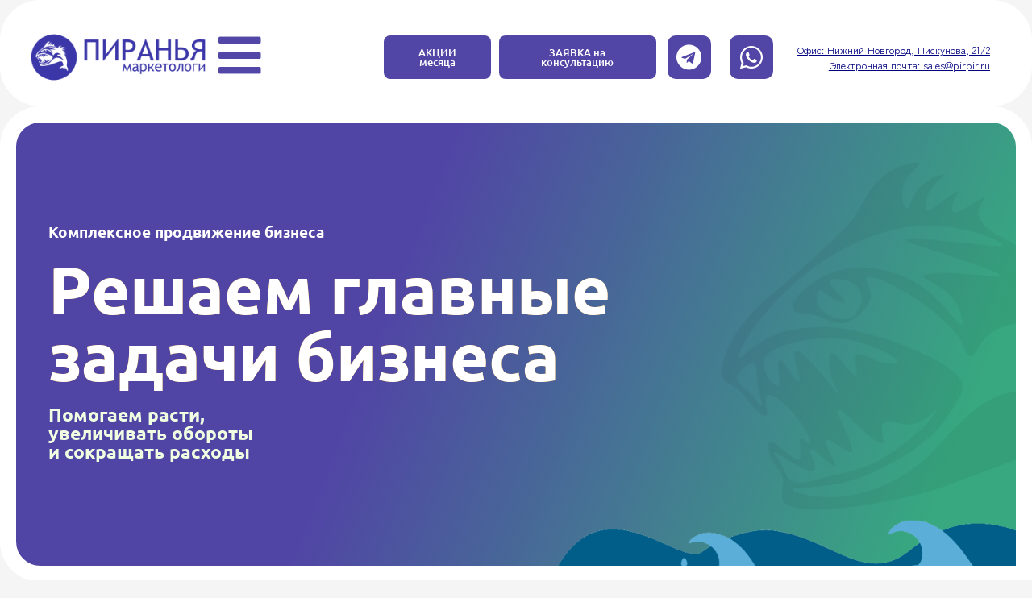

--- FILE ---
content_type: text/html; charset=UTF-8
request_url: https://pirpir.ru/
body_size: 37247
content:
<!DOCTYPE html>
<html lang="ru-RU">
<head>
	<meta charset="UTF-8">
		<meta name='robots' content='index, follow, max-image-preview:large, max-snippet:-1, max-video-preview:-1' />
	<style>img:is([sizes="auto" i], [sizes^="auto," i]) { contain-intrinsic-size: 3000px 1500px }</style>
	
	<!-- This site is optimized with the Yoast SEO plugin v26.6 - https://yoast.com/wordpress/plugins/seo/ -->
	<title>Комплексное продвижение бизнеса в интернете</title>
	<meta name="description" content="Весь комплекс интернет-продаж в одном пакете: интернет-реклама, веб-аналитика, SEO продвижение сайта и многое другое. Комплексное продвижение бизнеса." />
	<link rel="canonical" href="https://pirpir.ru/" />
	<meta property="og:locale" content="ru_RU" />
	<meta property="og:type" content="website" />
	<meta property="og:title" content="Комплексное продвижение бизнеса в интернете" />
	<meta property="og:description" content="Весь комплекс интернет-продаж в одном пакете: интернет-реклама, веб-аналитика, SEO продвижение сайта и многое другое. Комплексное продвижение бизнеса." />
	<meta property="og:url" content="https://pirpir.ru/" />
	<meta property="og:site_name" content="Пиранья-маркетологи" />
	<meta property="article:modified_time" content="2025-10-25T06:03:33+00:00" />
	<meta property="og:image" content="https://pirpir.ru/wp-content/uploads/2025/04/999-3-1024x312-1.png" />
	<meta property="og:image:width" content="1024" />
	<meta property="og:image:height" content="312" />
	<meta property="og:image:type" content="image/png" />
	<meta name="twitter:card" content="summary_large_image" />
	<script type="application/ld+json" class="yoast-schema-graph">{"@context":"https://schema.org","@graph":[{"@type":"WebPage","@id":"https://pirpir.ru/","url":"https://pirpir.ru/","name":"Комплексное продвижение бизнеса в интернете","isPartOf":{"@id":"https://pirpir.ru/#website"},"about":{"@id":"https://pirpir.ru/#organization"},"primaryImageOfPage":{"@id":"https://pirpir.ru/#primaryimage"},"image":{"@id":"https://pirpir.ru/#primaryimage"},"thumbnailUrl":"https://pirpir.ru/wp-content/uploads/2025/04/999-3-1024x312-1.png","datePublished":"2023-05-03T18:32:26+00:00","dateModified":"2025-10-25T06:03:33+00:00","description":"Весь комплекс интернет-продаж в одном пакете: интернет-реклама, веб-аналитика, SEO продвижение сайта и многое другое. Комплексное продвижение бизнеса.","breadcrumb":{"@id":"https://pirpir.ru/#breadcrumb"},"inLanguage":"ru-RU","potentialAction":[{"@type":"ReadAction","target":["https://pirpir.ru/"]}]},{"@type":"ImageObject","inLanguage":"ru-RU","@id":"https://pirpir.ru/#primaryimage","url":"https://pirpir.ru/wp-content/uploads/2025/04/999-3-1024x312-1.png","contentUrl":"https://pirpir.ru/wp-content/uploads/2025/04/999-3-1024x312-1.png","width":1024,"height":312,"caption":"Пиранья групп - Пиранья маркетологи"},{"@type":"BreadcrumbList","@id":"https://pirpir.ru/#breadcrumb","itemListElement":[{"@type":"ListItem","position":1,"name":"Главная страница"}]},{"@type":"WebSite","@id":"https://pirpir.ru/#website","url":"https://pirpir.ru/","name":"Пиранья-маркетологи","description":"Услуги интернет-маркетинга: создание сайтов, лэндингов, ведение социальных сетей, реклама, маркетинг в интернете","publisher":{"@id":"https://pirpir.ru/#organization"},"potentialAction":[{"@type":"SearchAction","target":{"@type":"EntryPoint","urlTemplate":"https://pirpir.ru/?s={search_term_string}"},"query-input":{"@type":"PropertyValueSpecification","valueRequired":true,"valueName":"search_term_string"}}],"inLanguage":"ru-RU"},{"@type":"Organization","@id":"https://pirpir.ru/#organization","name":"Пиранья маркетологи, создание сайтов, smm, реклама","url":"https://pirpir.ru/","logo":{"@type":"ImageObject","inLanguage":"ru-RU","@id":"https://pirpir.ru/#/schema/logo/image/","url":"https://pirpir.ru/wp-content/uploads/2017/09/7777.png","contentUrl":"https://pirpir.ru/wp-content/uploads/2017/09/7777.png","width":227,"height":227,"caption":"Пиранья маркетологи, создание сайтов, smm, реклама"},"image":{"@id":"https://pirpir.ru/#/schema/logo/image/"},"sameAs":["https://www.instagram.com/piranya_ykt/"]}]}</script>
	<!-- / Yoast SEO plugin. -->


<link rel='dns-prefetch' href='//fonts.googleapis.com' />
<link rel="alternate" type="application/rss+xml" title="Пиранья-маркетологи &raquo; Лента" href="https://pirpir.ru/feed/" />
<link rel="alternate" type="application/rss+xml" title="Пиранья-маркетологи &raquo; Лента комментариев" href="https://pirpir.ru/comments/feed/" />
<script type="text/javascript">
/* <![CDATA[ */
window._wpemojiSettings = {"baseUrl":"https:\/\/s.w.org\/images\/core\/emoji\/16.0.1\/72x72\/","ext":".png","svgUrl":"https:\/\/s.w.org\/images\/core\/emoji\/16.0.1\/svg\/","svgExt":".svg","source":{"concatemoji":"https:\/\/pirpir.ru\/wp-includes\/js\/wp-emoji-release.min.js?ver=6.8.3"}};
/*! This file is auto-generated */
!function(s,n){var o,i,e;function c(e){try{var t={supportTests:e,timestamp:(new Date).valueOf()};sessionStorage.setItem(o,JSON.stringify(t))}catch(e){}}function p(e,t,n){e.clearRect(0,0,e.canvas.width,e.canvas.height),e.fillText(t,0,0);var t=new Uint32Array(e.getImageData(0,0,e.canvas.width,e.canvas.height).data),a=(e.clearRect(0,0,e.canvas.width,e.canvas.height),e.fillText(n,0,0),new Uint32Array(e.getImageData(0,0,e.canvas.width,e.canvas.height).data));return t.every(function(e,t){return e===a[t]})}function u(e,t){e.clearRect(0,0,e.canvas.width,e.canvas.height),e.fillText(t,0,0);for(var n=e.getImageData(16,16,1,1),a=0;a<n.data.length;a++)if(0!==n.data[a])return!1;return!0}function f(e,t,n,a){switch(t){case"flag":return n(e,"\ud83c\udff3\ufe0f\u200d\u26a7\ufe0f","\ud83c\udff3\ufe0f\u200b\u26a7\ufe0f")?!1:!n(e,"\ud83c\udde8\ud83c\uddf6","\ud83c\udde8\u200b\ud83c\uddf6")&&!n(e,"\ud83c\udff4\udb40\udc67\udb40\udc62\udb40\udc65\udb40\udc6e\udb40\udc67\udb40\udc7f","\ud83c\udff4\u200b\udb40\udc67\u200b\udb40\udc62\u200b\udb40\udc65\u200b\udb40\udc6e\u200b\udb40\udc67\u200b\udb40\udc7f");case"emoji":return!a(e,"\ud83e\udedf")}return!1}function g(e,t,n,a){var r="undefined"!=typeof WorkerGlobalScope&&self instanceof WorkerGlobalScope?new OffscreenCanvas(300,150):s.createElement("canvas"),o=r.getContext("2d",{willReadFrequently:!0}),i=(o.textBaseline="top",o.font="600 32px Arial",{});return e.forEach(function(e){i[e]=t(o,e,n,a)}),i}function t(e){var t=s.createElement("script");t.src=e,t.defer=!0,s.head.appendChild(t)}"undefined"!=typeof Promise&&(o="wpEmojiSettingsSupports",i=["flag","emoji"],n.supports={everything:!0,everythingExceptFlag:!0},e=new Promise(function(e){s.addEventListener("DOMContentLoaded",e,{once:!0})}),new Promise(function(t){var n=function(){try{var e=JSON.parse(sessionStorage.getItem(o));if("object"==typeof e&&"number"==typeof e.timestamp&&(new Date).valueOf()<e.timestamp+604800&&"object"==typeof e.supportTests)return e.supportTests}catch(e){}return null}();if(!n){if("undefined"!=typeof Worker&&"undefined"!=typeof OffscreenCanvas&&"undefined"!=typeof URL&&URL.createObjectURL&&"undefined"!=typeof Blob)try{var e="postMessage("+g.toString()+"("+[JSON.stringify(i),f.toString(),p.toString(),u.toString()].join(",")+"));",a=new Blob([e],{type:"text/javascript"}),r=new Worker(URL.createObjectURL(a),{name:"wpTestEmojiSupports"});return void(r.onmessage=function(e){c(n=e.data),r.terminate(),t(n)})}catch(e){}c(n=g(i,f,p,u))}t(n)}).then(function(e){for(var t in e)n.supports[t]=e[t],n.supports.everything=n.supports.everything&&n.supports[t],"flag"!==t&&(n.supports.everythingExceptFlag=n.supports.everythingExceptFlag&&n.supports[t]);n.supports.everythingExceptFlag=n.supports.everythingExceptFlag&&!n.supports.flag,n.DOMReady=!1,n.readyCallback=function(){n.DOMReady=!0}}).then(function(){return e}).then(function(){var e;n.supports.everything||(n.readyCallback(),(e=n.source||{}).concatemoji?t(e.concatemoji):e.wpemoji&&e.twemoji&&(t(e.twemoji),t(e.wpemoji)))}))}((window,document),window._wpemojiSettings);
/* ]]> */
</script>
<link rel='stylesheet' id='hfe-widgets-style-css' href='https://pirpir.ru/wp-content/plugins/header-footer-elementor/inc/widgets-css/frontend.css?ver=2.7.1' type='text/css' media='all' />
<style id='wp-emoji-styles-inline-css' type='text/css'>

	img.wp-smiley, img.emoji {
		display: inline !important;
		border: none !important;
		box-shadow: none !important;
		height: 1em !important;
		width: 1em !important;
		margin: 0 0.07em !important;
		vertical-align: -0.1em !important;
		background: none !important;
		padding: 0 !important;
	}
</style>
<style id='classic-theme-styles-inline-css' type='text/css'>
/*! This file is auto-generated */
.wp-block-button__link{color:#fff;background-color:#32373c;border-radius:9999px;box-shadow:none;text-decoration:none;padding:calc(.667em + 2px) calc(1.333em + 2px);font-size:1.125em}.wp-block-file__button{background:#32373c;color:#fff;text-decoration:none}
</style>
<style id='global-styles-inline-css' type='text/css'>
:root{--wp--preset--aspect-ratio--square: 1;--wp--preset--aspect-ratio--4-3: 4/3;--wp--preset--aspect-ratio--3-4: 3/4;--wp--preset--aspect-ratio--3-2: 3/2;--wp--preset--aspect-ratio--2-3: 2/3;--wp--preset--aspect-ratio--16-9: 16/9;--wp--preset--aspect-ratio--9-16: 9/16;--wp--preset--color--black: #000000;--wp--preset--color--cyan-bluish-gray: #abb8c3;--wp--preset--color--white: #ffffff;--wp--preset--color--pale-pink: #f78da7;--wp--preset--color--vivid-red: #cf2e2e;--wp--preset--color--luminous-vivid-orange: #ff6900;--wp--preset--color--luminous-vivid-amber: #fcb900;--wp--preset--color--light-green-cyan: #7bdcb5;--wp--preset--color--vivid-green-cyan: #00d084;--wp--preset--color--pale-cyan-blue: #8ed1fc;--wp--preset--color--vivid-cyan-blue: #0693e3;--wp--preset--color--vivid-purple: #9b51e0;--wp--preset--gradient--vivid-cyan-blue-to-vivid-purple: linear-gradient(135deg,rgba(6,147,227,1) 0%,rgb(155,81,224) 100%);--wp--preset--gradient--light-green-cyan-to-vivid-green-cyan: linear-gradient(135deg,rgb(122,220,180) 0%,rgb(0,208,130) 100%);--wp--preset--gradient--luminous-vivid-amber-to-luminous-vivid-orange: linear-gradient(135deg,rgba(252,185,0,1) 0%,rgba(255,105,0,1) 100%);--wp--preset--gradient--luminous-vivid-orange-to-vivid-red: linear-gradient(135deg,rgba(255,105,0,1) 0%,rgb(207,46,46) 100%);--wp--preset--gradient--very-light-gray-to-cyan-bluish-gray: linear-gradient(135deg,rgb(238,238,238) 0%,rgb(169,184,195) 100%);--wp--preset--gradient--cool-to-warm-spectrum: linear-gradient(135deg,rgb(74,234,220) 0%,rgb(151,120,209) 20%,rgb(207,42,186) 40%,rgb(238,44,130) 60%,rgb(251,105,98) 80%,rgb(254,248,76) 100%);--wp--preset--gradient--blush-light-purple: linear-gradient(135deg,rgb(255,206,236) 0%,rgb(152,150,240) 100%);--wp--preset--gradient--blush-bordeaux: linear-gradient(135deg,rgb(254,205,165) 0%,rgb(254,45,45) 50%,rgb(107,0,62) 100%);--wp--preset--gradient--luminous-dusk: linear-gradient(135deg,rgb(255,203,112) 0%,rgb(199,81,192) 50%,rgb(65,88,208) 100%);--wp--preset--gradient--pale-ocean: linear-gradient(135deg,rgb(255,245,203) 0%,rgb(182,227,212) 50%,rgb(51,167,181) 100%);--wp--preset--gradient--electric-grass: linear-gradient(135deg,rgb(202,248,128) 0%,rgb(113,206,126) 100%);--wp--preset--gradient--midnight: linear-gradient(135deg,rgb(2,3,129) 0%,rgb(40,116,252) 100%);--wp--preset--font-size--small: 13px;--wp--preset--font-size--medium: 20px;--wp--preset--font-size--large: 36px;--wp--preset--font-size--x-large: 42px;--wp--preset--spacing--20: 0.44rem;--wp--preset--spacing--30: 0.67rem;--wp--preset--spacing--40: 1rem;--wp--preset--spacing--50: 1.5rem;--wp--preset--spacing--60: 2.25rem;--wp--preset--spacing--70: 3.38rem;--wp--preset--spacing--80: 5.06rem;--wp--preset--shadow--natural: 6px 6px 9px rgba(0, 0, 0, 0.2);--wp--preset--shadow--deep: 12px 12px 50px rgba(0, 0, 0, 0.4);--wp--preset--shadow--sharp: 6px 6px 0px rgba(0, 0, 0, 0.2);--wp--preset--shadow--outlined: 6px 6px 0px -3px rgba(255, 255, 255, 1), 6px 6px rgba(0, 0, 0, 1);--wp--preset--shadow--crisp: 6px 6px 0px rgba(0, 0, 0, 1);}:where(.is-layout-flex){gap: 0.5em;}:where(.is-layout-grid){gap: 0.5em;}body .is-layout-flex{display: flex;}.is-layout-flex{flex-wrap: wrap;align-items: center;}.is-layout-flex > :is(*, div){margin: 0;}body .is-layout-grid{display: grid;}.is-layout-grid > :is(*, div){margin: 0;}:where(.wp-block-columns.is-layout-flex){gap: 2em;}:where(.wp-block-columns.is-layout-grid){gap: 2em;}:where(.wp-block-post-template.is-layout-flex){gap: 1.25em;}:where(.wp-block-post-template.is-layout-grid){gap: 1.25em;}.has-black-color{color: var(--wp--preset--color--black) !important;}.has-cyan-bluish-gray-color{color: var(--wp--preset--color--cyan-bluish-gray) !important;}.has-white-color{color: var(--wp--preset--color--white) !important;}.has-pale-pink-color{color: var(--wp--preset--color--pale-pink) !important;}.has-vivid-red-color{color: var(--wp--preset--color--vivid-red) !important;}.has-luminous-vivid-orange-color{color: var(--wp--preset--color--luminous-vivid-orange) !important;}.has-luminous-vivid-amber-color{color: var(--wp--preset--color--luminous-vivid-amber) !important;}.has-light-green-cyan-color{color: var(--wp--preset--color--light-green-cyan) !important;}.has-vivid-green-cyan-color{color: var(--wp--preset--color--vivid-green-cyan) !important;}.has-pale-cyan-blue-color{color: var(--wp--preset--color--pale-cyan-blue) !important;}.has-vivid-cyan-blue-color{color: var(--wp--preset--color--vivid-cyan-blue) !important;}.has-vivid-purple-color{color: var(--wp--preset--color--vivid-purple) !important;}.has-black-background-color{background-color: var(--wp--preset--color--black) !important;}.has-cyan-bluish-gray-background-color{background-color: var(--wp--preset--color--cyan-bluish-gray) !important;}.has-white-background-color{background-color: var(--wp--preset--color--white) !important;}.has-pale-pink-background-color{background-color: var(--wp--preset--color--pale-pink) !important;}.has-vivid-red-background-color{background-color: var(--wp--preset--color--vivid-red) !important;}.has-luminous-vivid-orange-background-color{background-color: var(--wp--preset--color--luminous-vivid-orange) !important;}.has-luminous-vivid-amber-background-color{background-color: var(--wp--preset--color--luminous-vivid-amber) !important;}.has-light-green-cyan-background-color{background-color: var(--wp--preset--color--light-green-cyan) !important;}.has-vivid-green-cyan-background-color{background-color: var(--wp--preset--color--vivid-green-cyan) !important;}.has-pale-cyan-blue-background-color{background-color: var(--wp--preset--color--pale-cyan-blue) !important;}.has-vivid-cyan-blue-background-color{background-color: var(--wp--preset--color--vivid-cyan-blue) !important;}.has-vivid-purple-background-color{background-color: var(--wp--preset--color--vivid-purple) !important;}.has-black-border-color{border-color: var(--wp--preset--color--black) !important;}.has-cyan-bluish-gray-border-color{border-color: var(--wp--preset--color--cyan-bluish-gray) !important;}.has-white-border-color{border-color: var(--wp--preset--color--white) !important;}.has-pale-pink-border-color{border-color: var(--wp--preset--color--pale-pink) !important;}.has-vivid-red-border-color{border-color: var(--wp--preset--color--vivid-red) !important;}.has-luminous-vivid-orange-border-color{border-color: var(--wp--preset--color--luminous-vivid-orange) !important;}.has-luminous-vivid-amber-border-color{border-color: var(--wp--preset--color--luminous-vivid-amber) !important;}.has-light-green-cyan-border-color{border-color: var(--wp--preset--color--light-green-cyan) !important;}.has-vivid-green-cyan-border-color{border-color: var(--wp--preset--color--vivid-green-cyan) !important;}.has-pale-cyan-blue-border-color{border-color: var(--wp--preset--color--pale-cyan-blue) !important;}.has-vivid-cyan-blue-border-color{border-color: var(--wp--preset--color--vivid-cyan-blue) !important;}.has-vivid-purple-border-color{border-color: var(--wp--preset--color--vivid-purple) !important;}.has-vivid-cyan-blue-to-vivid-purple-gradient-background{background: var(--wp--preset--gradient--vivid-cyan-blue-to-vivid-purple) !important;}.has-light-green-cyan-to-vivid-green-cyan-gradient-background{background: var(--wp--preset--gradient--light-green-cyan-to-vivid-green-cyan) !important;}.has-luminous-vivid-amber-to-luminous-vivid-orange-gradient-background{background: var(--wp--preset--gradient--luminous-vivid-amber-to-luminous-vivid-orange) !important;}.has-luminous-vivid-orange-to-vivid-red-gradient-background{background: var(--wp--preset--gradient--luminous-vivid-orange-to-vivid-red) !important;}.has-very-light-gray-to-cyan-bluish-gray-gradient-background{background: var(--wp--preset--gradient--very-light-gray-to-cyan-bluish-gray) !important;}.has-cool-to-warm-spectrum-gradient-background{background: var(--wp--preset--gradient--cool-to-warm-spectrum) !important;}.has-blush-light-purple-gradient-background{background: var(--wp--preset--gradient--blush-light-purple) !important;}.has-blush-bordeaux-gradient-background{background: var(--wp--preset--gradient--blush-bordeaux) !important;}.has-luminous-dusk-gradient-background{background: var(--wp--preset--gradient--luminous-dusk) !important;}.has-pale-ocean-gradient-background{background: var(--wp--preset--gradient--pale-ocean) !important;}.has-electric-grass-gradient-background{background: var(--wp--preset--gradient--electric-grass) !important;}.has-midnight-gradient-background{background: var(--wp--preset--gradient--midnight) !important;}.has-small-font-size{font-size: var(--wp--preset--font-size--small) !important;}.has-medium-font-size{font-size: var(--wp--preset--font-size--medium) !important;}.has-large-font-size{font-size: var(--wp--preset--font-size--large) !important;}.has-x-large-font-size{font-size: var(--wp--preset--font-size--x-large) !important;}
:where(.wp-block-post-template.is-layout-flex){gap: 1.25em;}:where(.wp-block-post-template.is-layout-grid){gap: 1.25em;}
:where(.wp-block-columns.is-layout-flex){gap: 2em;}:where(.wp-block-columns.is-layout-grid){gap: 2em;}
:root :where(.wp-block-pullquote){font-size: 1.5em;line-height: 1.6;}
</style>
<link rel='stylesheet' id='hfe-style-css' href='https://pirpir.ru/wp-content/plugins/header-footer-elementor/assets/css/header-footer-elementor.css?ver=2.7.1' type='text/css' media='all' />
<link rel='stylesheet' id='elementor-icons-css' href='https://pirpir.ru/wp-content/plugins/elementor/assets/lib/eicons/css/elementor-icons.min.css?ver=5.44.0' type='text/css' media='all' />
<link rel='stylesheet' id='elementor-frontend-css' href='https://pirpir.ru/wp-content/plugins/elementor/assets/css/frontend.min.css?ver=3.33.2' type='text/css' media='all' />
<link rel='stylesheet' id='elementor-post-3049-css' href='https://pirpir.ru/wp-content/uploads/elementor/css/post-3049.css?ver=1767087907' type='text/css' media='all' />
<link rel='stylesheet' id='font-awesome-5-all-css' href='https://pirpir.ru/wp-content/plugins/elementor/assets/lib/font-awesome/css/all.min.css?ver=3.33.2' type='text/css' media='all' />
<link rel='stylesheet' id='font-awesome-4-shim-css' href='https://pirpir.ru/wp-content/plugins/elementor/assets/lib/font-awesome/css/v4-shims.min.css?ver=3.33.2' type='text/css' media='all' />
<link rel='stylesheet' id='widget-image-css' href='https://pirpir.ru/wp-content/plugins/elementor/assets/css/widget-image.min.css?ver=3.33.2' type='text/css' media='all' />
<link rel='stylesheet' id='widget-social-icons-css' href='https://pirpir.ru/wp-content/plugins/elementor/assets/css/widget-social-icons.min.css?ver=3.33.2' type='text/css' media='all' />
<link rel='stylesheet' id='e-apple-webkit-css' href='https://pirpir.ru/wp-content/plugins/elementor/assets/css/conditionals/apple-webkit.min.css?ver=3.33.2' type='text/css' media='all' />
<link rel='stylesheet' id='widget-spacer-css' href='https://pirpir.ru/wp-content/plugins/elementor/assets/css/widget-spacer.min.css?ver=3.33.2' type='text/css' media='all' />
<link rel='stylesheet' id='widget-heading-css' href='https://pirpir.ru/wp-content/plugins/elementor/assets/css/widget-heading.min.css?ver=3.33.2' type='text/css' media='all' />
<link rel='stylesheet' id='e-animation-slideInLeft-css' href='https://pirpir.ru/wp-content/plugins/elementor/assets/lib/animations/styles/slideInLeft.min.css?ver=3.33.2' type='text/css' media='all' />
<link rel='stylesheet' id='swiper-css' href='https://pirpir.ru/wp-content/plugins/elementor/assets/lib/swiper/v8/css/swiper.min.css?ver=8.4.5' type='text/css' media='all' />
<link rel='stylesheet' id='e-swiper-css' href='https://pirpir.ru/wp-content/plugins/elementor/assets/css/conditionals/e-swiper.min.css?ver=3.33.2' type='text/css' media='all' />
<link rel='stylesheet' id='widget-image-carousel-css' href='https://pirpir.ru/wp-content/plugins/elementor/assets/css/widget-image-carousel.min.css?ver=3.33.2' type='text/css' media='all' />
<link rel='stylesheet' id='e-animation-fadeInUp-css' href='https://pirpir.ru/wp-content/plugins/elementor/assets/lib/animations/styles/fadeInUp.min.css?ver=3.33.2' type='text/css' media='all' />
<link rel='stylesheet' id='widget-video-css' href='https://pirpir.ru/wp-content/plugins/elementor/assets/css/widget-video.min.css?ver=3.33.2' type='text/css' media='all' />
<link rel='stylesheet' id='e-animation-grow-css' href='https://pirpir.ru/wp-content/plugins/elementor/assets/lib/animations/styles/e-animation-grow.min.css?ver=3.33.2' type='text/css' media='all' />
<link rel='stylesheet' id='widget-menu-anchor-css' href='https://pirpir.ru/wp-content/plugins/elementor/assets/css/widget-menu-anchor.min.css?ver=3.33.2' type='text/css' media='all' />
<link rel='stylesheet' id='widget-toggle-css' href='https://pirpir.ru/wp-content/plugins/elementor/assets/css/widget-toggle.min.css?ver=3.33.2' type='text/css' media='all' />
<link rel='stylesheet' id='elementor-post-14348-css' href='https://pirpir.ru/wp-content/uploads/elementor/css/post-14348.css?ver=1767087907' type='text/css' media='all' />
<link rel='stylesheet' id='elementor-post-2367-css' href='https://pirpir.ru/wp-content/uploads/elementor/css/post-2367.css?ver=1767087908' type='text/css' media='all' />
<link rel='stylesheet' id='byblos-style-css' href='https://pirpir.ru/wp-content/themes/byblos/style.css?ver=6.8.3' type='text/css' media='all' />
<link rel='stylesheet' id='bootstrap-css' href='https://pirpir.ru/wp-content/themes/byblos/inc/css/bootstrap.css?ver=3.2.2' type='text/css' media='all' />
<link rel='stylesheet' id='fontawesome-css' href='https://pirpir.ru/wp-content/themes/byblos/inc/css/font-awesome.min.css?ver=3.2.2' type='text/css' media='all' />
<link rel='stylesheet' id='byblos-main-style-css' href='https://pirpir.ru/wp-content/themes/byblos/inc/css/style.css?ver=3.2.2' type='text/css' media='all' />
<link rel='stylesheet' id='byblos-general-font-css' href='//fonts.googleapis.com/css?family=Abel&#038;ver=3.2.2' type='text/css' media='all' />
<link rel='stylesheet' id='byblos-template-css' href='https://pirpir.ru/wp-content/themes/byblos/inc/css/temps/orange.css?ver=3.2.2' type='text/css' media='all' />
<link rel='stylesheet' id='byblos-slider-style-css' href='https://pirpir.ru/wp-content/themes/byblos/inc/css/camera.css?ver=3.2.2' type='text/css' media='all' />
<link rel='stylesheet' id='chaty-front-css-css' href='https://pirpir.ru/wp-content/plugins/chaty/css/chaty-front.min.css?ver=3.5.11760874818' type='text/css' media='all' />
<link rel='stylesheet' id='hfe-elementor-icons-css' href='https://pirpir.ru/wp-content/plugins/elementor/assets/lib/eicons/css/elementor-icons.min.css?ver=5.34.0' type='text/css' media='all' />
<link rel='stylesheet' id='hfe-icons-list-css' href='https://pirpir.ru/wp-content/plugins/elementor/assets/css/widget-icon-list.min.css?ver=3.24.3' type='text/css' media='all' />
<link rel='stylesheet' id='hfe-social-icons-css' href='https://pirpir.ru/wp-content/plugins/elementor/assets/css/widget-social-icons.min.css?ver=3.24.0' type='text/css' media='all' />
<link rel='stylesheet' id='hfe-social-share-icons-brands-css' href='https://pirpir.ru/wp-content/plugins/elementor/assets/lib/font-awesome/css/brands.css?ver=5.15.3' type='text/css' media='all' />
<link rel='stylesheet' id='hfe-social-share-icons-fontawesome-css' href='https://pirpir.ru/wp-content/plugins/elementor/assets/lib/font-awesome/css/fontawesome.css?ver=5.15.3' type='text/css' media='all' />
<link rel='stylesheet' id='hfe-nav-menu-icons-css' href='https://pirpir.ru/wp-content/plugins/elementor/assets/lib/font-awesome/css/solid.css?ver=5.15.3' type='text/css' media='all' />
<link rel='stylesheet' id='bellows-css' href='https://pirpir.ru/wp-content/plugins/bellows-accordion-menu/assets/css/bellows.min.css?ver=1.4.4' type='text/css' media='all' />
<link rel='stylesheet' id='bellows-font-awesome-css' href='https://pirpir.ru/wp-content/plugins/bellows-accordion-menu/assets/css/fontawesome/css/font-awesome.min.css?ver=1.4.4' type='text/css' media='all' />
<link rel='stylesheet' id='bellows-blue-material-css' href='https://pirpir.ru/wp-content/plugins/bellows-accordion-menu/assets/css/skins/blue-material.css?ver=1.4.4' type='text/css' media='all' />
<link rel='stylesheet' id='wpr-text-animations-css-css' href='https://pirpir.ru/wp-content/plugins/royal-elementor-addons/assets/css/lib/animations/text-animations.min.css?ver=1.7.1043' type='text/css' media='all' />
<link rel='stylesheet' id='wpr-addons-css-css' href='https://pirpir.ru/wp-content/plugins/royal-elementor-addons/assets/css/frontend.min.css?ver=1.7.1043' type='text/css' media='all' />
<link rel='stylesheet' id='elementor-gf-local-ubuntu-css' href='https://pirpir.ru/wp-content/uploads/elementor/google-fonts/css/ubuntu.css?ver=1742234255' type='text/css' media='all' />
<link rel='stylesheet' id='elementor-gf-local-zenkakugothicnew-css' href='https://pirpir.ru/wp-content/uploads/elementor/google-fonts/css/zenkakugothicnew.css?ver=1742234433' type='text/css' media='all' />
<link rel='stylesheet' id='elementor-gf-local-zenkakugothicantique-css' href='https://pirpir.ru/wp-content/uploads/elementor/google-fonts/css/zenkakugothicantique.css?ver=1742277618' type='text/css' media='all' />
<link rel='stylesheet' id='elementor-gf-local-alegreyasans-css' href='https://pirpir.ru/wp-content/uploads/elementor/google-fonts/css/alegreyasans.css?ver=1742277647' type='text/css' media='all' />
<link rel='stylesheet' id='elementor-icons-shared-0-css' href='https://pirpir.ru/wp-content/plugins/elementor/assets/lib/font-awesome/css/fontawesome.min.css?ver=5.15.3' type='text/css' media='all' />
<link rel='stylesheet' id='elementor-icons-fa-solid-css' href='https://pirpir.ru/wp-content/plugins/elementor/assets/lib/font-awesome/css/solid.min.css?ver=5.15.3' type='text/css' media='all' />
<link rel='stylesheet' id='elementor-icons-fa-regular-css' href='https://pirpir.ru/wp-content/plugins/elementor/assets/lib/font-awesome/css/regular.min.css?ver=5.15.3' type='text/css' media='all' />
<link rel='stylesheet' id='elementor-icons-fa-brands-css' href='https://pirpir.ru/wp-content/plugins/elementor/assets/lib/font-awesome/css/brands.min.css?ver=5.15.3' type='text/css' media='all' />
<script type="text/javascript" src="https://pirpir.ru/wp-content/plugins/elementor/assets/lib/font-awesome/js/v4-shims.min.js?ver=3.33.2" id="font-awesome-4-shim-js"></script>
<script type="text/javascript" data-cfasync="false" src="https://pirpir.ru/wp-includes/js/jquery/jquery.min.js?ver=3.7.1" id="jquery-core-js"></script>
<script type="text/javascript" data-cfasync="false" src="https://pirpir.ru/wp-includes/js/jquery/jquery-migrate.min.js?ver=3.4.1" id="jquery-migrate-js"></script>
<script type="text/javascript" id="jquery-js-after">
/* <![CDATA[ */
!function($){"use strict";$(document).ready(function(){$(this).scrollTop()>100&&$(".hfe-scroll-to-top-wrap").removeClass("hfe-scroll-to-top-hide"),$(window).scroll(function(){$(this).scrollTop()<100?$(".hfe-scroll-to-top-wrap").fadeOut(300):$(".hfe-scroll-to-top-wrap").fadeIn(300)}),$(".hfe-scroll-to-top-wrap").on("click",function(){$("html, body").animate({scrollTop:0},300);return!1})})}(jQuery);
!function($){'use strict';$(document).ready(function(){var bar=$('.hfe-reading-progress-bar');if(!bar.length)return;$(window).on('scroll',function(){var s=$(window).scrollTop(),d=$(document).height()-$(window).height(),p=d? s/d*100:0;bar.css('width',p+'%')});});}(jQuery);
/* ]]> */
</script>
<script type="text/javascript" src="https://pirpir.ru/wp-includes/js/jquery/ui/core.min.js?ver=1.13.3" id="jquery-ui-core-js"></script>
<script type="text/javascript" id="byblos-script-js-extra">
/* <![CDATA[ */
var byblosSlider = {"slide_timer":"5000","animation":"simpleFade","pagination":"1","animation_speed":"1500","desktop_height":"100","tablet_height":"100","mobile_height":"100","hover":"1"};
/* ]]> */
</script>
<script type="text/javascript" src="https://pirpir.ru/wp-content/themes/byblos/inc/js/script.js?ver=3.2.2" id="byblos-script-js"></script>
<link rel="https://api.w.org/" href="https://pirpir.ru/wp-json/" /><link rel="alternate" title="JSON" type="application/json" href="https://pirpir.ru/wp-json/wp/v2/pages/14348" /><link rel="EditURI" type="application/rsd+xml" title="RSD" href="https://pirpir.ru/xmlrpc.php?rsd" />
<meta name="generator" content="WordPress 6.8.3" />
<link rel='shortlink' href='https://pirpir.ru/' />
<link rel="alternate" title="oEmbed (JSON)" type="application/json+oembed" href="https://pirpir.ru/wp-json/oembed/1.0/embed?url=https%3A%2F%2Fpirpir.ru%2F" />
<link rel="alternate" title="oEmbed (XML)" type="text/xml+oembed" href="https://pirpir.ru/wp-json/oembed/1.0/embed?url=https%3A%2F%2Fpirpir.ru%2F&#038;format=xml" />
<style id="bellows-custom-generated-css">

/** Bellows Custom Tweaks (General Settings) **/
.bellows {
    /* margin: 10px 0; */
    max-width: 100%;
    --bellows-item-padding-v: 9px;}
.bellows.bellows-skin-grey-material .bellows-nav .bellows-item-level-0 > .bellows-target, .bellows.bellows-skin-grey-material .bellows-nav .bellows-item-level-0 > .bellows-custom-content {
    border-bottom: 1px solid rgb(0 0 0 / 3%);
}
.bellows.bellows-skin-grey-material {
    background: #323232;
    box-shadow: 0 2px 2px 0 rgb(0 0 0 / 14%), 0 3px 1px -2px rgb(0 0 0 / 20%), 0 1px 5px 0 rgb(0 0 0 / 12%);
}

.bellows .bellows-nav .bellows-target>.bellows-target-text {
    display: inline-block;
    vertical-align: middle;
    font-family: "Alegreya Sans", Sans-serif;
    font-weight: 200;
    color: inherit;
  font-size: 15px;
}
.bellows.bellows-skin-grey-material .bellows-nav .bellows-item-level-0.bellows-current-menu-item > .bellows-target, .bellows.bellows-skin-grey-material .bellows-nav .bellows-item-level-0.bellows-current-menu-ancestor > .bellows-target {
    background: #333;
}

.bellows.bellows-skin-grey-material .bellows-nav .bellows-submenu .bellows-target:hover {
    background: #323232;
    color: #f2f2f2;
}

.bellows.bellows-skin-grey-material .bellows-nav .bellows-submenu {
    background: #000;
    color: #fffefe;
}
.bellows .bellows-nav .bellows-target>.bellows-target-text {
    display: inline-block;
    vertical-align: middle;
    font-family: "Alegreya Sans", Sans-serif;
    font-weight: 200;
    color: white;
    font-size: 15px;
}
/* Status: Loaded from Transient */

</style>    <style type="text/css">
        body{
            font-size: 20px;
            font-family: Abel, sans-serif;
        }
        
        input[type="submit"] {
            font-family: Abel, sans-serif;
        }

    </style>
    <meta name="generator" content="Elementor 3.33.2; features: additional_custom_breakpoints; settings: css_print_method-external, google_font-enabled, font_display-auto">
<!-- Yandex.Metrika counter by Yandex Metrica Plugin -->
<script type="text/javascript" >
    (function(m,e,t,r,i,k,a){m[i]=m[i]||function(){(m[i].a=m[i].a||[]).push(arguments)};
        m[i].l=1*new Date();k=e.createElement(t),a=e.getElementsByTagName(t)[0],k.async=1,k.src=r,a.parentNode.insertBefore(k,a)})
    (window, document, "script", "https://mc.yandex.ru/metrika/tag.js", "ym");

    ym(32204349, "init", {
        id:32204349,
        clickmap:true,
        trackLinks:true,
        accurateTrackBounce:true,
        webvisor:true,
	            ecommerce: "dataLayer"
	        });
</script>
<noscript><div><img src="https://mc.yandex.ru/watch/32204349" style="position:absolute; left:-9999px;" alt="" /></div></noscript>
<!-- /Yandex.Metrika counter -->
			<style>
				.e-con.e-parent:nth-of-type(n+4):not(.e-lazyloaded):not(.e-no-lazyload),
				.e-con.e-parent:nth-of-type(n+4):not(.e-lazyloaded):not(.e-no-lazyload) * {
					background-image: none !important;
				}
				@media screen and (max-height: 1024px) {
					.e-con.e-parent:nth-of-type(n+3):not(.e-lazyloaded):not(.e-no-lazyload),
					.e-con.e-parent:nth-of-type(n+3):not(.e-lazyloaded):not(.e-no-lazyload) * {
						background-image: none !important;
					}
				}
				@media screen and (max-height: 640px) {
					.e-con.e-parent:nth-of-type(n+2):not(.e-lazyloaded):not(.e-no-lazyload),
					.e-con.e-parent:nth-of-type(n+2):not(.e-lazyloaded):not(.e-no-lazyload) * {
						background-image: none !important;
					}
				}
			</style>
			<link rel="icon" href="https://pirpir.ru/wp-content/uploads/2023/05/cropped-777-2.png" sizes="32x32" />
<link rel="icon" href="https://pirpir.ru/wp-content/uploads/2023/05/cropped-777-2.png" sizes="192x192" />
<link rel="apple-touch-icon" href="https://pirpir.ru/wp-content/uploads/2023/05/cropped-777-2.png" />
<meta name="msapplication-TileImage" content="https://pirpir.ru/wp-content/uploads/2023/05/cropped-777-2.png" />
		<style type="text/css" id="wp-custom-css">
			.item-home {
   margin-top: 0px;
}
page-content, .entry-content, .entry-summary {
    margin: 0 0 0;
}
article {
    background: rgb(255, 255, 255);
    color: rgb(82, 82, 82);
    border: 0px solid rgb(234, 234, 234);
    padding: 0px;
}
.col-xs-1, .col-sm-1, .col-md-1, .col-lg-1, .col-xs-2, .col-sm-2, .col-md-2, .col-lg-2, .col-xs-3, .col-sm-3, .col-md-3, .col-lg-3, .col-xs-4, .col-sm-4, .col-md-4, .col-lg-4, .col-xs-5, .col-sm-5, .col-md-5, .col-lg-5, .col-xs-6, .col-sm-6, .col-md-6, .col-lg-6, .col-xs-7, .col-sm-7, .col-md-7, .col-lg-7, .col-xs-8, .col-sm-8, .col-md-8, .col-lg-8, .col-xs-9, .col-sm-9, .col-md-9, .col-lg-9, .col-xs-10, .col-sm-10, .col-md-10, .col-lg-10, .col-xs-11, .col-sm-11, .col-md-11, .col-lg-11, .col-xs-12, .col-sm-12, .col-md-12, .col-lg-12 {
    position: relative;
    min-height: 1px;
    padding-left: 0px;
    padding-right: 0px;
}

.site-branding.dark a, .site-branding.dark, .site-branding.dark .site-description, .site-branding-mobile.dark {
    color: #323232;
background: #000000;	
}
	
	
	
}

.sc-slider-wrapper {
    margin: 0 auto 0px auto;
    overflow: hidden;
    position: relative;
    height: 2000px;
	font-family: "Alegreya Sans", Sans-serif;
}
.single .post-title, .item-page .post-title {
    margin-top: 0;
    /* font-weight: 400; */
    margin-top: 5px;
    text-transform: uppercase;
    padding: 0;
    display: none;
}
.site-branding #site-navigation.main-navigation .menu li.current_page_item > a, .site-branding #site-navigation.main-navigation .menu li.current-menu-ancestor > a {
    font-family: "Alegreya Sans", Sans-serif;
}



.pt-cv-content, .pt-cv-content * {
    font-weight: 400;
    font-size: 16px;
    font-family: "Alegreya Sans", Sans-serif;
}




.site-content-wrapper .page-content {
    padding-left: 0px;
    padding-right: 0px
}

.byblos-underline {
    display: block;
    height: 0px;
    margin-top: 0px;
    margin-bottom: 0px;
    background-image: url(../images/border_striped_horizontal.png);
    background-position: 0 0;
    background-repeat: repeat-x;
}

.item-page {
    padding-top: 0px;
    margin-bottom: 15px;
}
.page-content, .entry-content, .entry-summary {
    margin: 0em;
}




#site-navigation.main-navigation li a {
    font-size: 13px;
}

.site-branding.dark #site-navigation.main-navigation li a {
    color: rgb( 232, 232, 232 );
    text-align: left;
    transition: 0.4s all ease;
    -moz-transition: 0.4s all ease;
    -webkit-transition: 0.4s all ease;
    padding-left: 40px;
}










body, button, input, select, textarea { 
font-family: "Alegreya Sans", Sans-serif;
	font-size: 18px;
}

#tasty-mobile-toggle .menu li a {
    font-size: 16px;
    text-align: left;
    padding: 7px 5px;
    display: block;
    line-height: 30px;
    color: #ffffff;
    padding-left: 28px;
		background-color: #323232;
}

#tasty-mobile-toggle .fa.active {
    background: #323232;
}


#site-toolbar .social-bar a {
    width: 45px;
    height: 45px;
    margin: 2px;
    font-size: 30px;
    display: inline-block;
    text-align: center;
    line-height: 50px;
    /* border: 1px solid #e0e0e0; */
    color: #e0e0e0;
    transition: 0.2s all ease;
    -moz-transition: 0.2s all ease;
    -webkit-transition: 0.2s all ease;
    /* background: #666; */
    color: #E8E8E8;
    border-radius: 100%;
}




.item-page {
    margin-left: 0px;
    margin-right: 0px;
    margin-bottom: 0px;
}

.bellows.bellows-skin-grey-material {
    background: #000000;
    box-shadow: 0 2px 2px 0 rgb(0 0 0 / 14%), 0 3px 1px -2px rgb(0 0 0 / 20%), 0 1px 5px 0 rgb(0 0 0 / 12%);
}







.wpr-pricing-table-icon img, img {
    display: revert;
}

.bellows.bellows-skin-grey-material .bellows-nav .bellows-item-level-0.bellows-current-menu-item > .bellows-target, .bellows.bellows-skin-grey-material .bellows-nav .bellows-item-level-0.bellows-current-menu-ancestor > .bellows-target {
    background: #000000;
}

@media (max-width: 991px)
#tasty-mobile-toggle .menu {
    display: none;
    background-color: #323232;
    margin-left: 0;
    position: fixed;
    width: 100%;
    box-shadow: 0 0 3px rgb(51 51 51);
    -moz-box-shadow: 0 0 3px rgb(51, 51, 51);
    -webkit-box-shadow: 0 0 3px rgb(51 51 51);
    z-index: 99;
    padding-left: 0px;
    list-style: none;
    top: 80px !important;
}

.page-content {
    padding-bottom: 1px;
    background: white;
}

div.wpforms-container-full .wpforms-form input[type=submit], div.wpforms-container-full .wpforms-form button[type=submit], div.wpforms-container-full .wpforms-form .wpforms-page-button {
    background-color: #bc4b00;
    border-radius: 3px;
    color: #fff;
    font-size: 0.9em;
    padding: 10px 15px;
}

.forms-fedorov
{
    background-color: #bc4b00;
    border-radius: 3px;
    color: #fff;
    padding: 10px 15px;
}

div.wpforms-container-full .wpforms-form input[type=submit]:hover, div.wpforms-container-full .wpforms-form input[type=submit]:focus, div.wpforms-container-full .wpforms-form input[type=submit]:active, div.wpforms-container-full .wpforms-form button[type=submit]:hover, div.wpforms-container-full .wpforms-form button[type=submit]:focus, div.wpforms-container-full .wpforms-form button[type=submit]:active, div.wpforms-container-full .wpforms-form .wpforms-page-button:hover, div.wpforms-container-full .wpforms-form .wpforms-page-button:active, div.wpforms-container-full .wpforms-form .wpforms-page-button:focus {
    background-color: #9b320e;
    border: 1px solid #ccc;
    cursor: pointer;
	border-radius: 3px;
}

.wpforms-confirmation-container-full, div[submit-success]>.wpforms-confirmation-container-full:not(.wpforms-redirection-message) {
    background: #ffffff;
    border: 1px solid #d93c01;
    box-sizing: border-box;
    border-radius: 3px;
	font-size: 16px;
}

.forms-fedorov-a
{
    background: #ffffff;
	font-size: 30px;
}

.sc_footer {
    padding: 30px 30px 10px 30px;
    text-align: center;
    font-size: 12px;
    color: #666;
    display: none;
}


div#branding-wrap {
    padding: 30px 0;
    background-color: black;
}		</style>
		<style id="wpr_lightbox_styles">
				.lg-backdrop {
					background-color: rgba(0,0,0,0.6) !important;
				}
				.lg-toolbar,
				.lg-dropdown {
					background-color: rgba(0,0,0,0.8) !important;
				}
				.lg-dropdown:after {
					border-bottom-color: rgba(0,0,0,0.8) !important;
				}
				.lg-sub-html {
					background-color: rgba(0,0,0,0.8) !important;
				}
				.lg-thumb-outer,
				.lg-progress-bar {
					background-color: #444444 !important;
				}
				.lg-progress {
					background-color: #a90707 !important;
				}
				.lg-icon {
					color: #efefef !important;
					font-size: 20px !important;
				}
				.lg-icon.lg-toogle-thumb {
					font-size: 24px !important;
				}
				.lg-icon:hover,
				.lg-dropdown-text:hover {
					color: #ffffff !important;
				}
				.lg-sub-html,
				.lg-dropdown-text {
					color: #efefef !important;
					font-size: 14px !important;
				}
				#lg-counter {
					color: #efefef !important;
					font-size: 14px !important;
				}
				.lg-prev,
				.lg-next {
					font-size: 35px !important;
				}

				/* Defaults */
				.lg-icon {
				background-color: transparent !important;
				}

				#lg-counter {
				opacity: 0.9;
				}

				.lg-thumb-outer {
				padding: 0 10px;
				}

				.lg-thumb-item {
				border-radius: 0 !important;
				border: none !important;
				opacity: 0.5;
				}

				.lg-thumb-item.active {
					opacity: 1;
				}
	         </style>	<!-- Fonts Plugin CSS - https://fontsplugin.com/ -->
	<style>
			</style>
	<!-- Fonts Plugin CSS -->
		<meta name="viewport" content="width=device-width, initial-scale=1.0, viewport-fit=cover" /></head>
<body class="home wp-singular page-template page-template-elementor_canvas page page-id-14348 wp-custom-logo wp-theme-byblos ehf-footer ehf-template-byblos ehf-stylesheet-byblos elementor-default elementor-template-canvas elementor-kit-3049 elementor-page elementor-page-14348">
			<div data-elementor-type="wp-page" data-elementor-id="14348" class="elementor elementor-14348">
						<section class="elementor-section elementor-top-section elementor-element elementor-element-eb152c1 elementor-section-full_width elementor-section-content-middle elementor-section-height-default elementor-section-height-default wpr-particle-no wpr-jarallax-no wpr-parallax-no wpr-sticky-section-no" data-id="eb152c1" data-element_type="section" data-settings="{&quot;background_background&quot;:&quot;classic&quot;}">
							<div class="elementor-background-overlay"></div>
							<div class="elementor-container elementor-column-gap-extended">
					<div class="elementor-column elementor-col-100 elementor-top-column elementor-element elementor-element-4676e6e" data-id="4676e6e" data-element_type="column" data-settings="{&quot;background_background&quot;:&quot;classic&quot;}">
			<div class="elementor-widget-wrap elementor-element-populated">
						<section class="elementor-section elementor-inner-section elementor-element elementor-element-6f1cd18 elementor-section-full_width elementor-section-content-middle elementor-section-height-default elementor-section-height-default wpr-particle-no wpr-jarallax-no wpr-parallax-no wpr-sticky-section-no" data-id="6f1cd18" data-element_type="section">
						<div class="elementor-container elementor-column-gap-narrow">
					<div class="elementor-column elementor-col-14 elementor-inner-column elementor-element elementor-element-02d14a5" data-id="02d14a5" data-element_type="column" data-settings="{&quot;background_background&quot;:&quot;classic&quot;}">
			<div class="elementor-widget-wrap elementor-element-populated">
						<div class="elementor-element elementor-element-4faa82a elementor-widget elementor-widget-image" data-id="4faa82a" data-element_type="widget" data-widget_type="image.default">
				<div class="elementor-widget-container">
																<a href="https://pirpir.ru/">
							<img fetchpriority="high" decoding="async" width="1024" height="312" src="https://pirpir.ru/wp-content/uploads/2025/04/999-3-1024x312-1.png" class="attachment-large size-large wp-image-21599" alt="Пиранья групп - Пиранья маркетологи" srcset="https://pirpir.ru/wp-content/uploads/2025/04/999-3-1024x312-1.png 1024w, https://pirpir.ru/wp-content/uploads/2025/04/999-3-1024x312-1-300x91.png 300w, https://pirpir.ru/wp-content/uploads/2025/04/999-3-1024x312-1-768x234.png 768w" sizes="(max-width: 1024px) 100vw, 1024px" />								</a>
															</div>
				</div>
					</div>
		</div>
				<div class="elementor-column elementor-col-14 elementor-inner-column elementor-element elementor-element-c5e037e" data-id="c5e037e" data-element_type="column" data-settings="{&quot;background_background&quot;:&quot;classic&quot;}">
			<div class="elementor-widget-wrap elementor-element-populated">
						<div class="elementor-element elementor-element-1033614 hfe-menu-item-space-between hfe-submenu-icon-arrow hfe-link-redirect-child elementor-widget elementor-widget-navigation-menu" data-id="1033614" data-element_type="widget" data-settings="{&quot;width_flyout_menu_item&quot;:{&quot;unit&quot;:&quot;px&quot;,&quot;size&quot;:500,&quot;sizes&quot;:[]},&quot;width_flyout_menu_item_mobile&quot;:{&quot;unit&quot;:&quot;px&quot;,&quot;size&quot;:300,&quot;sizes&quot;:[]},&quot;padding_flyout_menu_item&quot;:{&quot;unit&quot;:&quot;px&quot;,&quot;size&quot;:40,&quot;sizes&quot;:[]},&quot;padding_flyout_menu_item_mobile&quot;:{&quot;unit&quot;:&quot;px&quot;,&quot;size&quot;:25,&quot;sizes&quot;:[]},&quot;padding_horizontal_menu_item&quot;:{&quot;unit&quot;:&quot;px&quot;,&quot;size&quot;:12,&quot;sizes&quot;:[]},&quot;padding_horizontal_menu_item_mobile&quot;:{&quot;unit&quot;:&quot;px&quot;,&quot;size&quot;:0,&quot;sizes&quot;:[]},&quot;padding_vertical_menu_item&quot;:{&quot;unit&quot;:&quot;px&quot;,&quot;size&quot;:12,&quot;sizes&quot;:[]},&quot;padding_vertical_menu_item_mobile&quot;:{&quot;unit&quot;:&quot;px&quot;,&quot;size&quot;:12,&quot;sizes&quot;:[]},&quot;menu_top_space_mobile&quot;:{&quot;unit&quot;:&quot;px&quot;,&quot;size&quot;:35,&quot;sizes&quot;:[]},&quot;toggle_size&quot;:{&quot;unit&quot;:&quot;px&quot;,&quot;size&quot;:60,&quot;sizes&quot;:[]},&quot;toggle_size_mobile&quot;:{&quot;unit&quot;:&quot;px&quot;,&quot;size&quot;:40,&quot;sizes&quot;:[]},&quot;toggle_border_width&quot;:{&quot;unit&quot;:&quot;px&quot;,&quot;size&quot;:0,&quot;sizes&quot;:[]},&quot;toggle_border_radius&quot;:{&quot;unit&quot;:&quot;px&quot;,&quot;size&quot;:0,&quot;sizes&quot;:[]},&quot;close_flyout_size&quot;:{&quot;unit&quot;:&quot;px&quot;,&quot;size&quot;:60,&quot;sizes&quot;:[]},&quot;close_flyout_size_mobile&quot;:{&quot;unit&quot;:&quot;px&quot;,&quot;size&quot;:40,&quot;sizes&quot;:[]},&quot;hamburger_align&quot;:&quot;center&quot;,&quot;hamburger_menu_align&quot;:&quot;space-between&quot;,&quot;width_flyout_menu_item_tablet&quot;:{&quot;unit&quot;:&quot;px&quot;,&quot;size&quot;:&quot;&quot;,&quot;sizes&quot;:[]},&quot;padding_flyout_menu_item_tablet&quot;:{&quot;unit&quot;:&quot;px&quot;,&quot;size&quot;:&quot;&quot;,&quot;sizes&quot;:[]},&quot;padding_horizontal_menu_item_tablet&quot;:{&quot;unit&quot;:&quot;px&quot;,&quot;size&quot;:&quot;&quot;,&quot;sizes&quot;:[]},&quot;padding_vertical_menu_item_tablet&quot;:{&quot;unit&quot;:&quot;px&quot;,&quot;size&quot;:&quot;&quot;,&quot;sizes&quot;:[]},&quot;menu_space_between&quot;:{&quot;unit&quot;:&quot;px&quot;,&quot;size&quot;:&quot;&quot;,&quot;sizes&quot;:[]},&quot;menu_space_between_tablet&quot;:{&quot;unit&quot;:&quot;px&quot;,&quot;size&quot;:&quot;&quot;,&quot;sizes&quot;:[]},&quot;menu_space_between_mobile&quot;:{&quot;unit&quot;:&quot;px&quot;,&quot;size&quot;:&quot;&quot;,&quot;sizes&quot;:[]},&quot;menu_top_space&quot;:{&quot;unit&quot;:&quot;px&quot;,&quot;size&quot;:&quot;&quot;,&quot;sizes&quot;:[]},&quot;menu_top_space_tablet&quot;:{&quot;unit&quot;:&quot;px&quot;,&quot;size&quot;:&quot;&quot;,&quot;sizes&quot;:[]},&quot;dropdown_border_radius&quot;:{&quot;unit&quot;:&quot;px&quot;,&quot;top&quot;:&quot;&quot;,&quot;right&quot;:&quot;&quot;,&quot;bottom&quot;:&quot;&quot;,&quot;left&quot;:&quot;&quot;,&quot;isLinked&quot;:true},&quot;dropdown_border_radius_tablet&quot;:{&quot;unit&quot;:&quot;px&quot;,&quot;top&quot;:&quot;&quot;,&quot;right&quot;:&quot;&quot;,&quot;bottom&quot;:&quot;&quot;,&quot;left&quot;:&quot;&quot;,&quot;isLinked&quot;:true},&quot;dropdown_border_radius_mobile&quot;:{&quot;unit&quot;:&quot;px&quot;,&quot;top&quot;:&quot;&quot;,&quot;right&quot;:&quot;&quot;,&quot;bottom&quot;:&quot;&quot;,&quot;left&quot;:&quot;&quot;,&quot;isLinked&quot;:true},&quot;padding_horizontal_dropdown_item&quot;:{&quot;unit&quot;:&quot;px&quot;,&quot;size&quot;:&quot;&quot;,&quot;sizes&quot;:[]},&quot;padding_horizontal_dropdown_item_tablet&quot;:{&quot;unit&quot;:&quot;px&quot;,&quot;size&quot;:&quot;&quot;,&quot;sizes&quot;:[]},&quot;padding_horizontal_dropdown_item_mobile&quot;:{&quot;unit&quot;:&quot;px&quot;,&quot;size&quot;:&quot;&quot;,&quot;sizes&quot;:[]},&quot;padding_vertical_dropdown_item&quot;:{&quot;unit&quot;:&quot;px&quot;,&quot;size&quot;:15,&quot;sizes&quot;:[]},&quot;padding_vertical_dropdown_item_tablet&quot;:{&quot;unit&quot;:&quot;px&quot;,&quot;size&quot;:&quot;&quot;,&quot;sizes&quot;:[]},&quot;padding_vertical_dropdown_item_mobile&quot;:{&quot;unit&quot;:&quot;px&quot;,&quot;size&quot;:&quot;&quot;,&quot;sizes&quot;:[]},&quot;toggle_size_tablet&quot;:{&quot;unit&quot;:&quot;px&quot;,&quot;size&quot;:&quot;&quot;,&quot;sizes&quot;:[]},&quot;toggle_border_width_tablet&quot;:{&quot;unit&quot;:&quot;px&quot;,&quot;size&quot;:&quot;&quot;,&quot;sizes&quot;:[]},&quot;toggle_border_width_mobile&quot;:{&quot;unit&quot;:&quot;px&quot;,&quot;size&quot;:&quot;&quot;,&quot;sizes&quot;:[]},&quot;toggle_border_radius_tablet&quot;:{&quot;unit&quot;:&quot;px&quot;,&quot;size&quot;:&quot;&quot;,&quot;sizes&quot;:[]},&quot;toggle_border_radius_mobile&quot;:{&quot;unit&quot;:&quot;px&quot;,&quot;size&quot;:&quot;&quot;,&quot;sizes&quot;:[]},&quot;close_flyout_size_tablet&quot;:{&quot;unit&quot;:&quot;px&quot;,&quot;size&quot;:&quot;&quot;,&quot;sizes&quot;:[]}}" data-widget_type="navigation-menu.default">
				<div class="elementor-widget-container">
								<div class="hfe-nav-menu__toggle elementor-clickable hfe-flyout-trigger" tabindex="0" role="button" aria-label="Menu Toggle">
					<div class="hfe-nav-menu-icon">
						<i aria-hidden="true" tabindex="0" class="fas fa-bars"></i>					</div>
				</div>
			<div class="hfe-flyout-wrapper" >
				<div class="hfe-flyout-overlay elementor-clickable"></div>
				<div class="hfe-flyout-container">
					<div id="hfe-flyout-content-id-1033614" class="hfe-side hfe-flyout-left hfe-flyout-open" data-layout="left" data-flyout-type="normal">
						<div class="hfe-flyout-content push">
							<nav itemscope="itemscope" itemtype="https://schema.org/SiteNavigationElement">
								<ul id="menu-1-1033614" class="hfe-nav-menu"><li id="menu-item-14403" itemprop="name" class="menu-item menu-item-type-post_type menu-item-object-page menu-item-home current-menu-item page_item page-item-14348 current_page_item parent hfe-creative-menu"><a href="https://pirpir.ru/" itemprop="url" class = "hfe-menu-item">~ Комплексное продвижение бизнеса</a></li>
<li id="menu-item-23831" itemprop="name" class="menu-item menu-item-type-post_type menu-item-object-page parent hfe-creative-menu"><a href="https://pirpir.ru/seo/" itemprop="url" class = "hfe-menu-item">~ SEO / продвижение сайтов</a></li>
<li id="menu-item-19839" itemprop="name" class="menu-item menu-item-type-post_type menu-item-object-page parent hfe-creative-menu"><a href="https://pirpir.ru/contextual-advertising/" itemprop="url" class = "hfe-menu-item">~ Контекстная и таргетированная реклама</a></li>
<li id="menu-item-1914" itemprop="name" class="menu-item menu-item-type-post_type menu-item-object-page parent hfe-creative-menu"><a href="https://pirpir.ru/smm/" itemprop="url" class = "hfe-menu-item">~ SMM / продвижение в социальных сетях</a></li>
<li id="menu-item-4499" itemprop="name" class="menu-item menu-item-type-post_type menu-item-object-page parent hfe-creative-menu"><a href="https://pirpir.ru/serm/" itemprop="url" class = "hfe-menu-item">~ Улучшение репутации / SERM</a></li>
<li id="menu-item-20290" itemprop="name" class="menu-item menu-item-type-post_type menu-item-object-page parent hfe-creative-menu"><a href="https://pirpir.ru/pr-and-non-standard-promotion/" itemprop="url" class = "hfe-menu-item">~ PR и нестандартное продвижение</a></li>
<li id="menu-item-23206" itemprop="name" class="menu-item menu-item-type-post_type menu-item-object-page parent hfe-creative-menu"><a href="https://pirpir.ru/development-of-ai-assistants/" itemprop="url" class = "hfe-menu-item">~ Разработка ИИ ассистентов</a></li>
<li id="menu-item-17823" itemprop="name" class="menu-item menu-item-type-post_type menu-item-object-page parent hfe-creative-menu"><a href="https://pirpir.ru/website-administration/" itemprop="url" class = "hfe-menu-item">~ Администрирование сайтов</a></li>
<li id="menu-item-11100" itemprop="name" class="menu-item menu-item-type-post_type menu-item-object-page parent hfe-creative-menu"><a href="https://pirpir.ru/bitrix24-integrator/" itemprop="url" class = "hfe-menu-item">~ Внедрение CRM</a></li>
<li id="menu-item-23094" itemprop="name" class="menu-item menu-item-type-post_type menu-item-object-page parent hfe-creative-menu"><a href="https://pirpir.ru/well-help-you-sell/" itemprop="url" class = "hfe-menu-item">~ Реклама недвижимости и автомобилей</a></li>
<li id="menu-item-11803" itemprop="name" class="menu-item menu-item-type-post_type menu-item-object-page parent hfe-creative-menu"><a href="https://pirpir.ru/cases/" itemprop="url" class = "hfe-menu-item">Кейсы</a></li>
<li id="menu-item-1150" itemprop="name" class="menu-item menu-item-type-post_type menu-item-object-page parent hfe-creative-menu"><a href="https://pirpir.ru/contacts/" itemprop="url" class = "hfe-menu-item">Контакты</a></li>
<li id="menu-item-20998" itemprop="name" class="menu-item menu-item-type-post_type menu-item-object-page parent hfe-creative-menu"><a href="https://pirpir.ru/partner-program/" itemprop="url" class = "hfe-menu-item">Партнерская программа</a></li>
</ul>							</nav>
							<div class="elementor-clickable hfe-flyout-close" tabindex="0">
								<i aria-hidden="true" tabindex="0" class="far fa-window-close"></i>							</div>
						</div>
					</div>
				</div>
			</div>
							</div>
				</div>
					</div>
		</div>
				<div class="elementor-column elementor-col-14 elementor-inner-column elementor-element elementor-element-e7afa55" data-id="e7afa55" data-element_type="column">
			<div class="elementor-widget-wrap">
							</div>
		</div>
				<div class="elementor-column elementor-col-14 elementor-inner-column elementor-element elementor-element-9703c01" data-id="9703c01" data-element_type="column" data-settings="{&quot;background_background&quot;:&quot;classic&quot;}">
			<div class="elementor-widget-wrap elementor-element-populated">
						<div class="elementor-element elementor-element-634cb99 elementor-align-center elementor-mobile-align-center elementor-widget__width-initial elementor-widget elementor-widget-button" data-id="634cb99" data-element_type="widget" data-widget_type="button.default">
				<div class="elementor-widget-container">
									<div class="elementor-button-wrapper">
					<a class="elementor-button elementor-button-link elementor-size-sm" href="#20">
						<span class="elementor-button-content-wrapper">
									<span class="elementor-button-text">АКЦИИ месяца</span>
					</span>
					</a>
				</div>
								</div>
				</div>
					</div>
		</div>
				<div class="elementor-column elementor-col-14 elementor-inner-column elementor-element elementor-element-76feac9" data-id="76feac9" data-element_type="column" data-settings="{&quot;background_background&quot;:&quot;classic&quot;}">
			<div class="elementor-widget-wrap elementor-element-populated">
						<div class="elementor-element elementor-element-46c3af1 elementor-align-center elementor-mobile-align-center elementor-widget__width-inherit elementor-widget elementor-widget-button" data-id="46c3af1" data-element_type="widget" data-widget_type="button.default">
				<div class="elementor-widget-container">
									<div class="elementor-button-wrapper">
					<a class="elementor-button elementor-button-link elementor-size-sm" href="#25">
						<span class="elementor-button-content-wrapper">
									<span class="elementor-button-text">ЗАЯВКА на консультацию</span>
					</span>
					</a>
				</div>
								</div>
				</div>
					</div>
		</div>
				<div class="elementor-column elementor-col-14 elementor-inner-column elementor-element elementor-element-d79743a" data-id="d79743a" data-element_type="column" data-settings="{&quot;background_background&quot;:&quot;classic&quot;}">
			<div class="elementor-widget-wrap elementor-element-populated">
						<div class="elementor-element elementor-element-3cd53d2 e-grid-align-right elementor-shape-rounded elementor-grid-0 elementor-widget elementor-widget-social-icons" data-id="3cd53d2" data-element_type="widget" data-widget_type="social-icons.default">
				<div class="elementor-widget-container">
							<div class="elementor-social-icons-wrapper elementor-grid" role="list">
							<span class="elementor-grid-item" role="listitem">
					<a class="elementor-icon elementor-social-icon elementor-social-icon-telegram elementor-repeater-item-da2a9a1" href="https://t.me/firstcorp1" target="_blank">
						<span class="elementor-screen-only">Telegram</span>
						<i aria-hidden="true" class="fab fa-telegram"></i>					</a>
				</span>
							<span class="elementor-grid-item" role="listitem">
					<a class="elementor-icon elementor-social-icon elementor-social-icon-whatsapp elementor-repeater-item-04f2ad4" href="https://wa.me/+79627351010" target="_blank">
						<span class="elementor-screen-only">Whatsapp</span>
						<i aria-hidden="true" class="fab fa-whatsapp"></i>					</a>
				</span>
					</div>
						</div>
				</div>
					</div>
		</div>
				<div class="elementor-column elementor-col-14 elementor-inner-column elementor-element elementor-element-bfe9f19" data-id="bfe9f19" data-element_type="column" data-settings="{&quot;background_background&quot;:&quot;classic&quot;}">
			<div class="elementor-widget-wrap elementor-element-populated">
						<div class="elementor-element elementor-element-6657c6b elementor-widget elementor-widget-text-editor" data-id="6657c6b" data-element_type="widget" data-widget_type="text-editor.default">
				<div class="elementor-widget-container">
									<p><span style="text-decoration: underline; color: #000080;"><a style="color: #000080; text-decoration: underline;" href="https://yandex.ru/maps/org/piranya_marketologi/211476164478/?ll=44.007639%2C56.324102&amp;z=16" target="_blank" rel="noopener">Офис: Нижний Новгород, Пискунова, 21/2</a></span><br /><span style="text-decoration: underline; color: #000080;"><a style="color: #000080; text-decoration: underline;" href="mailto:sales@pirpir.ru" target="_blank" rel="noopener">Электронная почта: sales@pirpir.ru</a></span></p>								</div>
				</div>
					</div>
		</div>
					</div>
		</section>
					</div>
		</div>
					</div>
		</section>
		<div class="wpr-parallax-multi-layer" scalar-speed="10" direction="yes" style="overflow: hidden;"><div data-depth="0.3" style-top="7%" style-left="53%" class="wpr-parallax-ml-children elementor-repeater-item-251d5ef"><img decoding="async" src="https://pirpir.ru/wp-content/uploads/2022/06/фон-кейс-3.png"></div><div data-depth="0.1" style-top="43%" style-left="53%" class="wpr-parallax-ml-children elementor-repeater-item-dc219ee"><img decoding="async" src="https://pirpir.ru/wp-content/uploads/2025/04/7878.png"></div></div>		<section class="elementor-section elementor-top-section elementor-element elementor-element-37fb8a4 elementor-section-height-min-height wpr-parallax-yes elementor-section-boxed elementor-section-height-default elementor-section-items-middle wpr-sticky-section-no" data-id="37fb8a4" data-element_type="section" data-settings="{&quot;background_background&quot;:&quot;gradient&quot;}">
							<div class="elementor-background-overlay"></div>
							<div class="elementor-container elementor-column-gap-no">
					<div class="elementor-column elementor-col-50 elementor-top-column elementor-element elementor-element-4173a9e" data-id="4173a9e" data-element_type="column" data-settings="{&quot;background_background&quot;:&quot;classic&quot;}">
			<div class="elementor-widget-wrap elementor-element-populated">
						<div class="elementor-element elementor-element-d91c8f5 elementor-hidden-tablet elementor-hidden-mobile elementor-widget elementor-widget-spacer" data-id="d91c8f5" data-element_type="widget" data-widget_type="spacer.default">
				<div class="elementor-widget-container">
							<div class="elementor-spacer">
			<div class="elementor-spacer-inner"></div>
		</div>
						</div>
				</div>
				<div class="elementor-element elementor-element-73159d0 elementor-widget elementor-widget-heading" data-id="73159d0" data-element_type="widget" data-widget_type="heading.default">
				<div class="elementor-widget-container">
					<h1 class="elementor-heading-title elementor-size-default">Комплексное продвижение бизнеса</h1>				</div>
				</div>
				<div class="elementor-element elementor-element-24d4937 animated-slow elementor-widget elementor-widget-heading" data-id="24d4937" data-element_type="widget" data-settings="{&quot;_animation&quot;:&quot;none&quot;,&quot;_animation_mobile&quot;:&quot;none&quot;}" data-widget_type="heading.default">
				<div class="elementor-widget-container">
					<h2 class="elementor-heading-title elementor-size-default">Решаем главные <br>задачи бизнеса</h2>				</div>
				</div>
				<div class="elementor-element elementor-element-f345ac1 elementor-widget elementor-widget-heading" data-id="f345ac1" data-element_type="widget" data-widget_type="heading.default">
				<div class="elementor-widget-container">
					<p class="elementor-heading-title elementor-size-default">Помогаем расти,  <br>увеличивать обороты  <br>и сокращать расходы</p>				</div>
				</div>
				<div class="elementor-element elementor-element-3122eb7 elementor-hidden-tablet elementor-hidden-mobile elementor-widget elementor-widget-spacer" data-id="3122eb7" data-element_type="widget" data-widget_type="spacer.default">
				<div class="elementor-widget-container">
							<div class="elementor-spacer">
			<div class="elementor-spacer-inner"></div>
		</div>
						</div>
				</div>
					</div>
		</div>
				<div class="elementor-column elementor-col-50 elementor-top-column elementor-element elementor-element-5ee9226" data-id="5ee9226" data-element_type="column" data-settings="{&quot;background_background&quot;:&quot;classic&quot;}">
			<div class="elementor-widget-wrap">
					<div class="elementor-background-overlay"></div>
							</div>
		</div>
					</div>
		</section>
				<section class="elementor-section elementor-top-section elementor-element elementor-element-c7b0c52 elementor-section-full_width elementor-section-content-middle elementor-section-height-default elementor-section-height-default wpr-particle-no wpr-jarallax-no wpr-parallax-no wpr-sticky-section-no" data-id="c7b0c52" data-element_type="section">
						<div class="elementor-container elementor-column-gap-default">
					<div class="elementor-column elementor-col-50 elementor-top-column elementor-element elementor-element-f49fd7d elementor-hidden-mobile" data-id="f49fd7d" data-element_type="column">
			<div class="elementor-widget-wrap elementor-element-populated">
						<div class="elementor-element elementor-element-560b6ae animated-slow elementor-widget elementor-widget-heading" data-id="560b6ae" data-element_type="widget" data-settings="{&quot;_animation&quot;:&quot;none&quot;,&quot;_animation_mobile&quot;:&quot;none&quot;}" data-widget_type="heading.default">
				<div class="elementor-widget-container">
					<h3 class="elementor-heading-title elementor-size-default">Основные услуги</h3>				</div>
				</div>
					</div>
		</div>
				<div class="elementor-column elementor-col-50 elementor-top-column elementor-element elementor-element-62719b8" data-id="62719b8" data-element_type="column" data-settings="{&quot;background_background&quot;:&quot;classic&quot;}">
			<div class="elementor-widget-wrap elementor-element-populated">
						<div class="elementor-element elementor-element-1c6c89e elementor-widget elementor-widget-heading" data-id="1c6c89e" data-element_type="widget" data-widget_type="heading.default">
				<div class="elementor-widget-container">
					<h2 class="elementor-heading-title elementor-size-default">Для нас нет просто заказчиков - только партнеры, а Ваши KPI - это и наши KPI</h2>				</div>
				</div>
				<section class="elementor-section elementor-inner-section elementor-element elementor-element-3e4c993 elementor-section-content-middle elementor-section-boxed elementor-section-height-default elementor-section-height-default wpr-jarallax-no wpr-parallax-no wpr-sticky-section-no" data-id="3e4c993" data-element_type="section" data-settings="{&quot;background_background&quot;:&quot;gradient&quot;}">
						<div class="elementor-container elementor-column-gap-default">
					<div class="elementor-column elementor-col-50 elementor-inner-column elementor-element elementor-element-1d03f93" data-id="1d03f93" data-element_type="column">
			<div class="elementor-widget-wrap elementor-element-populated">
						<div class="elementor-element elementor-element-d6fea9e elementor-widget elementor-widget-image" data-id="d6fea9e" data-element_type="widget" data-widget_type="image.default">
				<div class="elementor-widget-container">
															<img decoding="async" width="375" height="368" src="https://pirpir.ru/wp-content/uploads/2025/04/630.jpg" class="attachment-large size-large wp-image-21638" alt="" srcset="https://pirpir.ru/wp-content/uploads/2025/04/630.jpg 375w, https://pirpir.ru/wp-content/uploads/2025/04/630-300x294.jpg 300w" sizes="(max-width: 375px) 100vw, 375px" />															</div>
				</div>
					</div>
		</div>
				<div class="elementor-column elementor-col-50 elementor-inner-column elementor-element elementor-element-d436463" data-id="d436463" data-element_type="column">
			<div class="elementor-widget-wrap elementor-element-populated">
						<div class="elementor-element elementor-element-2096ac4 elementor-widget elementor-widget-text-editor" data-id="2096ac4" data-element_type="widget" data-widget_type="text-editor.default">
				<div class="elementor-widget-container">
									<p><strong>Дарья Киселева</strong>,<br />маркетолог &#171;Пиранья-group&#187; </p>								</div>
				</div>
					</div>
		</div>
					</div>
		</section>
					</div>
		</div>
					</div>
		</section>
				<section class="elementor-section elementor-top-section elementor-element elementor-element-83f5cf1 elementor-section-content-middle elementor-section-full_width elementor-section-height-min-height elementor-section-height-default elementor-section-items-middle wpr-sticky-section-no" data-id="83f5cf1" data-element_type="section" data-settings="{&quot;background_background&quot;:&quot;gradient&quot;}">
							<div class="elementor-background-overlay"></div>
							<div class="elementor-container elementor-column-gap-no">
					<div class="elementor-column elementor-col-100 elementor-top-column elementor-element elementor-element-de0638a" data-id="de0638a" data-element_type="column" data-settings="{&quot;background_background&quot;:&quot;classic&quot;}">
			<div class="elementor-widget-wrap elementor-element-populated">
						<section class="elementor-section elementor-inner-section elementor-element elementor-element-6d3d926 elementor-section-full_width elementor-section-content-top elementor-section-height-min-height elementor-section-height-default wpr-particle-no wpr-jarallax-no wpr-parallax-no wpr-sticky-section-no" data-id="6d3d926" data-element_type="section">
						<div class="elementor-container elementor-column-gap-narrow">
					<div class="elementor-column elementor-col-25 elementor-inner-column elementor-element elementor-element-e47a22a animated-fast elementor-invisible" data-id="e47a22a" data-element_type="column" data-settings="{&quot;background_background&quot;:&quot;classic&quot;,&quot;animation&quot;:&quot;slideInLeft&quot;}">
			<div class="elementor-widget-wrap elementor-element-populated">
					<div class="elementor-background-overlay"></div>
						<div class="elementor-element elementor-element-9c064ed elementor-widget elementor-widget-heading" data-id="9c064ed" data-element_type="widget" data-widget_type="heading.default">
				<div class="elementor-widget-container">
					<h2 class="elementor-heading-title elementor-size-default">Комплексное продвижение бизнеса</h2>				</div>
				</div>
				<div class="elementor-element elementor-element-3b4c53d elementor-widget elementor-widget-text-editor" data-id="3b4c53d" data-element_type="widget" data-widget_type="text-editor.default">
				<div class="elementor-widget-container">
									<p>Умный, комплексный подход, улучшающий показатели Вашей компании</p>								</div>
				</div>
					</div>
		</div>
				<div class="elementor-column elementor-col-25 elementor-inner-column elementor-element elementor-element-11c5ba3 animated-fast" data-id="11c5ba3" data-element_type="column" data-settings="{&quot;background_background&quot;:&quot;classic&quot;,&quot;animation&quot;:&quot;none&quot;}">
			<div class="elementor-widget-wrap">
					<div class="elementor-background-overlay"></div>
							</div>
		</div>
				<div class="elementor-column elementor-col-25 elementor-inner-column elementor-element elementor-element-d1574ef" data-id="d1574ef" data-element_type="column" data-settings="{&quot;background_background&quot;:&quot;classic&quot;}">
			<div class="elementor-widget-wrap elementor-element-populated">
						<div class="elementor-element elementor-element-753ac82 elementor-widget elementor-widget-button" data-id="753ac82" data-element_type="widget" data-widget_type="button.default">
				<div class="elementor-widget-container">
									<div class="elementor-button-wrapper">
					<a class="elementor-button elementor-size-sm" role="button">
						<span class="elementor-button-content-wrapper">
									<span class="elementor-button-text">Медиапланирование</span>
					</span>
					</a>
				</div>
								</div>
				</div>
				<div class="elementor-element elementor-element-c5a9561 elementor-widget elementor-widget-button" data-id="c5a9561" data-element_type="widget" data-widget_type="button.default">
				<div class="elementor-widget-container">
									<div class="elementor-button-wrapper">
					<a class="elementor-button elementor-size-sm" role="button">
						<span class="elementor-button-content-wrapper">
									<span class="elementor-button-text">- Контекстная реклама</span>
					</span>
					</a>
				</div>
								</div>
				</div>
				<div class="elementor-element elementor-element-68f3844 elementor-widget elementor-widget-button" data-id="68f3844" data-element_type="widget" data-widget_type="button.default">
				<div class="elementor-widget-container">
									<div class="elementor-button-wrapper">
					<a class="elementor-button elementor-size-sm" role="button">
						<span class="elementor-button-content-wrapper">
									<span class="elementor-button-text">- Таргетированная реклама</span>
					</span>
					</a>
				</div>
								</div>
				</div>
				<div class="elementor-element elementor-element-2625c57 elementor-mobile-align-left elementor-widget elementor-widget-button" data-id="2625c57" data-element_type="widget" data-widget_type="button.default">
				<div class="elementor-widget-container">
									<div class="elementor-button-wrapper">
					<a class="elementor-button elementor-size-sm" role="button">
						<span class="elementor-button-content-wrapper">
									<span class="elementor-button-text">Исследование</span>
					</span>
					</a>
				</div>
								</div>
				</div>
				<div class="elementor-element elementor-element-652ae49 elementor-widget elementor-widget-button" data-id="652ae49" data-element_type="widget" data-widget_type="button.default">
				<div class="elementor-widget-container">
									<div class="elementor-button-wrapper">
					<a class="elementor-button elementor-size-sm" role="button">
						<span class="elementor-button-content-wrapper">
									<span class="elementor-button-text">- Сквозная аналитика</span>
					</span>
					</a>
				</div>
								</div>
				</div>
				<div class="elementor-element elementor-element-f87e926 elementor-widget elementor-widget-button" data-id="f87e926" data-element_type="widget" data-widget_type="button.default">
				<div class="elementor-widget-container">
									<div class="elementor-button-wrapper">
					<a class="elementor-button elementor-size-sm" role="button">
						<span class="elementor-button-content-wrapper">
									<span class="elementor-button-text">- Настройка CRM систем</span>
					</span>
					</a>
				</div>
								</div>
				</div>
					</div>
		</div>
				<div class="elementor-column elementor-col-25 elementor-inner-column elementor-element elementor-element-1c95936" data-id="1c95936" data-element_type="column" data-settings="{&quot;background_background&quot;:&quot;classic&quot;}">
			<div class="elementor-widget-wrap elementor-element-populated">
						<div class="elementor-element elementor-element-11c2a1f elementor-widget elementor-widget-button" data-id="11c2a1f" data-element_type="widget" data-widget_type="button.default">
				<div class="elementor-widget-container">
									<div class="elementor-button-wrapper">
					<a class="elementor-button elementor-size-sm" role="button">
						<span class="elementor-button-content-wrapper">
									<span class="elementor-button-text">Создание сайтов</span>
					</span>
					</a>
				</div>
								</div>
				</div>
				<div class="elementor-element elementor-element-6026c21 elementor-widget elementor-widget-button" data-id="6026c21" data-element_type="widget" data-widget_type="button.default">
				<div class="elementor-widget-container">
									<div class="elementor-button-wrapper">
					<a class="elementor-button elementor-size-sm" role="button">
						<span class="elementor-button-content-wrapper">
									<span class="elementor-button-text">- Улучшение сайтов</span>
					</span>
					</a>
				</div>
								</div>
				</div>
				<div class="elementor-element elementor-element-c27dc42 elementor-widget elementor-widget-button" data-id="c27dc42" data-element_type="widget" data-widget_type="button.default">
				<div class="elementor-widget-container">
									<div class="elementor-button-wrapper">
					<a class="elementor-button elementor-size-sm" role="button">
						<span class="elementor-button-content-wrapper">
									<span class="elementor-button-text">- SEO продвижение сайтов</span>
					</span>
					</a>
				</div>
								</div>
				</div>
				<div class="elementor-element elementor-element-f2c7d25 elementor-widget elementor-widget-button" data-id="f2c7d25" data-element_type="widget" data-widget_type="button.default">
				<div class="elementor-widget-container">
									<div class="elementor-button-wrapper">
					<a class="elementor-button elementor-size-sm" role="button">
						<span class="elementor-button-content-wrapper">
									<span class="elementor-button-text">Улучшение репутации</span>
					</span>
					</a>
				</div>
								</div>
				</div>
				<div class="elementor-element elementor-element-792a30e elementor-widget elementor-widget-button" data-id="792a30e" data-element_type="widget" data-widget_type="button.default">
				<div class="elementor-widget-container">
									<div class="elementor-button-wrapper">
					<a class="elementor-button elementor-size-sm" role="button">
						<span class="elementor-button-content-wrapper">
									<span class="elementor-button-text">- Продвижение в соцсетях</span>
					</span>
					</a>
				</div>
								</div>
				</div>
				<div class="elementor-element elementor-element-a2f7e7f elementor-widget elementor-widget-button" data-id="a2f7e7f" data-element_type="widget" data-widget_type="button.default">
				<div class="elementor-widget-container">
									<div class="elementor-button-wrapper">
					<a class="elementor-button elementor-size-sm" role="button">
						<span class="elementor-button-content-wrapper">
									<span class="elementor-button-text">- Работа с отзывами</span>
					</span>
					</a>
				</div>
								</div>
				</div>
					</div>
		</div>
					</div>
		</section>
					</div>
		</div>
					</div>
		</section>
				<section class="elementor-section elementor-top-section elementor-element elementor-element-22f833b elementor-section-full_width elementor-section-height-min-height elementor-section-height-default elementor-section-items-middle wpr-particle-no wpr-jarallax-no wpr-parallax-no wpr-sticky-section-no" data-id="22f833b" data-element_type="section">
						<div class="elementor-container elementor-column-gap-default">
					<div class="elementor-column elementor-col-100 elementor-top-column elementor-element elementor-element-727cc6d" data-id="727cc6d" data-element_type="column">
			<div class="elementor-widget-wrap elementor-element-populated">
						<div class="elementor-element elementor-element-f1cc6b1 elementor-arrows-position-outside elementor-widget elementor-widget-image-carousel" data-id="f1cc6b1" data-element_type="widget" data-settings="{&quot;slides_to_show&quot;:&quot;7&quot;,&quot;slides_to_scroll&quot;:&quot;1&quot;,&quot;navigation&quot;:&quot;arrows&quot;,&quot;lazyload&quot;:&quot;yes&quot;,&quot;autoplay_speed&quot;:5500,&quot;image_spacing_custom&quot;:{&quot;unit&quot;:&quot;px&quot;,&quot;size&quot;:5,&quot;sizes&quot;:[]},&quot;slides_to_show_mobile&quot;:&quot;2&quot;,&quot;autoplay&quot;:&quot;yes&quot;,&quot;infinite&quot;:&quot;yes&quot;,&quot;speed&quot;:500,&quot;image_spacing_custom_tablet&quot;:{&quot;unit&quot;:&quot;px&quot;,&quot;size&quot;:&quot;&quot;,&quot;sizes&quot;:[]},&quot;image_spacing_custom_mobile&quot;:{&quot;unit&quot;:&quot;px&quot;,&quot;size&quot;:&quot;&quot;,&quot;sizes&quot;:[]}}" data-widget_type="image-carousel.default">
				<div class="elementor-widget-container">
							<div class="elementor-image-carousel-wrapper swiper" role="region" aria-roledescription="carousel" aria-label="Карусель" dir="ltr">
			<div class="elementor-image-carousel swiper-wrapper" aria-live="off">
								<div class="swiper-slide" role="group" aria-roledescription="slide" aria-label="1 из 12"><figure class="swiper-slide-inner"><img class="swiper-slide-image swiper-lazy" data-src="https://pirpir.ru/wp-content/uploads/2021/08/12-2-300x300.jpg" alt="12-2" /><div class="swiper-lazy-preloader"></div></figure></div><div class="swiper-slide" role="group" aria-roledescription="slide" aria-label="2 из 12"><figure class="swiper-slide-inner"><img class="swiper-slide-image swiper-lazy" data-src="https://pirpir.ru/wp-content/uploads/2021/08/12-1-300x300.jpg" alt="12" /><div class="swiper-lazy-preloader"></div></figure></div><div class="swiper-slide" role="group" aria-roledescription="slide" aria-label="3 из 12"><figure class="swiper-slide-inner"><img class="swiper-slide-image swiper-lazy" data-src="https://pirpir.ru/wp-content/uploads/2021/08/9-300x300.jpg" alt="9" /><div class="swiper-lazy-preloader"></div></figure></div><div class="swiper-slide" role="group" aria-roledescription="slide" aria-label="4 из 12"><figure class="swiper-slide-inner"><img class="swiper-slide-image swiper-lazy" data-src="https://pirpir.ru/wp-content/uploads/2021/08/8-300x300.jpg" alt="8" /><div class="swiper-lazy-preloader"></div></figure></div><div class="swiper-slide" role="group" aria-roledescription="slide" aria-label="5 из 12"><figure class="swiper-slide-inner"><img class="swiper-slide-image swiper-lazy" data-src="https://pirpir.ru/wp-content/uploads/2021/08/3e36ec8322d9fcc97098d8bc6a4daaf6-300x300.jpg" alt="3e36ec8322d9fcc97098d8bc6a4daaf6" /><div class="swiper-lazy-preloader"></div></figure></div><div class="swiper-slide" role="group" aria-roledescription="slide" aria-label="6 из 12"><figure class="swiper-slide-inner"><img class="swiper-slide-image swiper-lazy" data-src="https://pirpir.ru/wp-content/uploads/2021/08/9-2-300x300.jpg" alt="9-2" /><div class="swiper-lazy-preloader"></div></figure></div><div class="swiper-slide" role="group" aria-roledescription="slide" aria-label="7 из 12"><figure class="swiper-slide-inner"><img class="swiper-slide-image swiper-lazy" data-src="https://pirpir.ru/wp-content/uploads/2021/08/raffa-kozmetik1-9b580bc371d5d1ff3d25265d6e9b51ad-300x300.jpg" alt="raffa-kozmetik1-9b580bc371d5d1ff3d25265d6e9b51ad" /><div class="swiper-lazy-preloader"></div></figure></div><div class="swiper-slide" role="group" aria-roledescription="slide" aria-label="8 из 12"><figure class="swiper-slide-inner"><img class="swiper-slide-image swiper-lazy" data-src="https://pirpir.ru/wp-content/uploads/2021/08/unnamed-13-300x300.jpg" alt="unnamed-13" /><div class="swiper-lazy-preloader"></div></figure></div><div class="swiper-slide" role="group" aria-roledescription="slide" aria-label="9 из 12"><figure class="swiper-slide-inner"><img class="swiper-slide-image swiper-lazy" data-src="https://pirpir.ru/wp-content/uploads/2021/08/58b848ec246a23bc05e0004bd86dfdbf-300x300.jpg" alt="58b848ec246a23bc05e0004bd86dfdbf" /><div class="swiper-lazy-preloader"></div></figure></div><div class="swiper-slide" role="group" aria-roledescription="slide" aria-label="10 из 12"><figure class="swiper-slide-inner"><img class="swiper-slide-image swiper-lazy" data-src="https://pirpir.ru/wp-content/uploads/2021/08/bdef2d5c98af9e8dcafd239d9c059ede-300x300.jpg" alt="bdef2d5c98af9e8dcafd239d9c059ede" /><div class="swiper-lazy-preloader"></div></figure></div><div class="swiper-slide" role="group" aria-roledescription="slide" aria-label="11 из 12"><figure class="swiper-slide-inner"><img class="swiper-slide-image swiper-lazy" data-src="https://pirpir.ru/wp-content/uploads/2021/08/PavKuroch-300x300.png" alt="PavKuroch" /><div class="swiper-lazy-preloader"></div></figure></div><div class="swiper-slide" role="group" aria-roledescription="slide" aria-label="12 из 12"><figure class="swiper-slide-inner"><img class="swiper-slide-image swiper-lazy" data-src="https://pirpir.ru/wp-content/uploads/2021/08/unnamed-300x300.jpg" alt="unnamed" /><div class="swiper-lazy-preloader"></div></figure></div>			</div>
												<div class="elementor-swiper-button elementor-swiper-button-prev" role="button" tabindex="0">
						<i aria-hidden="true" class="fas fa-angle-double-left"></i>					</div>
					<div class="elementor-swiper-button elementor-swiper-button-next" role="button" tabindex="0">
						<i aria-hidden="true" class="fas fa-angle-double-right"></i>					</div>
				
									</div>
						</div>
				</div>
					</div>
		</div>
					</div>
		</section>
		<div class="wpr-parallax-multi-layer" scalar-speed="2" direction="no" style="overflow: hidden;"><div data-depth="0.4" style-top="35%" style-left="21%" class="wpr-parallax-ml-children elementor-repeater-item-58ba604"><img decoding="async" src="https://pirpir.ru/wp-content/uploads/2022/06/фон-кейс-3.png"></div></div>		<section class="elementor-section elementor-top-section elementor-element elementor-element-70f5b94 elementor-section-full_width elementor-section-content-middle elementor-section-height-min-height wpr-parallax-yes elementor-section-height-default elementor-section-items-middle wpr-jarallax-no wpr-sticky-section-no" data-id="70f5b94" data-element_type="section" data-settings="{&quot;background_background&quot;:&quot;gradient&quot;}">
						<div class="elementor-container elementor-column-gap-default">
					<div class="elementor-column elementor-col-50 elementor-top-column elementor-element elementor-element-ee97343" data-id="ee97343" data-element_type="column">
			<div class="elementor-widget-wrap elementor-element-populated">
						<div class="elementor-element elementor-element-63b9ffc animated-slow elementor-widget elementor-widget-heading" data-id="63b9ffc" data-element_type="widget" data-settings="{&quot;_animation&quot;:&quot;none&quot;,&quot;_animation_mobile&quot;:&quot;none&quot;}" data-widget_type="heading.default">
				<div class="elementor-widget-container">
					<h2 class="elementor-heading-title elementor-size-default">Примеры работ:</h2>				</div>
				</div>
					</div>
		</div>
				<div class="elementor-column elementor-col-50 elementor-top-column elementor-element elementor-element-390ee67" data-id="390ee67" data-element_type="column" data-settings="{&quot;background_background&quot;:&quot;classic&quot;}">
			<div class="elementor-widget-wrap elementor-element-populated">
						<div class="elementor-element elementor-element-7f8602c elementor-widget elementor-widget-heading" data-id="7f8602c" data-element_type="widget" data-widget_type="heading.default">
				<div class="elementor-widget-container">
					<h2 class="elementor-heading-title elementor-size-default">Мы помогаем бизнесу увеличивать прибыль - но только тем, кто готов работать над качеством</h2>				</div>
				</div>
				<section class="elementor-section elementor-inner-section elementor-element elementor-element-4d7f0eb elementor-section-content-middle elementor-section-boxed elementor-section-height-default elementor-section-height-default wpr-parallax-no wpr-sticky-section-no" data-id="4d7f0eb" data-element_type="section" data-settings="{&quot;background_background&quot;:&quot;classic&quot;}">
						<div class="elementor-container elementor-column-gap-default">
					<div class="elementor-column elementor-col-50 elementor-inner-column elementor-element elementor-element-f9c2c61" data-id="f9c2c61" data-element_type="column">
			<div class="elementor-widget-wrap elementor-element-populated">
						<div class="elementor-element elementor-element-da14c49 elementor-widget elementor-widget-image" data-id="da14c49" data-element_type="widget" data-widget_type="image.default">
				<div class="elementor-widget-container">
															<img decoding="async" width="800" height="800" src="https://pirpir.ru/wp-content/uploads/2025/04/333.png" class="attachment-large size-large wp-image-21412" alt="" srcset="https://pirpir.ru/wp-content/uploads/2025/04/333.png 800w, https://pirpir.ru/wp-content/uploads/2025/04/333-300x300.png 300w, https://pirpir.ru/wp-content/uploads/2025/04/333-150x150.png 150w, https://pirpir.ru/wp-content/uploads/2025/04/333-768x768.png 768w" sizes="(max-width: 800px) 100vw, 800px" />															</div>
				</div>
					</div>
		</div>
				<div class="elementor-column elementor-col-50 elementor-inner-column elementor-element elementor-element-338824c" data-id="338824c" data-element_type="column">
			<div class="elementor-widget-wrap elementor-element-populated">
						<div class="elementor-element elementor-element-653076d elementor-widget elementor-widget-text-editor" data-id="653076d" data-element_type="widget" data-widget_type="text-editor.default">
				<div class="elementor-widget-container">
									<p><strong>Александр Федоров</strong>,<br />директор</p>								</div>
				</div>
					</div>
		</div>
					</div>
		</section>
					</div>
		</div>
					</div>
		</section>
				<section class="elementor-section elementor-top-section elementor-element elementor-element-be7d19a elementor-section-boxed elementor-section-height-default elementor-section-height-default wpr-particle-no wpr-jarallax-no wpr-parallax-no wpr-sticky-section-no" data-id="be7d19a" data-element_type="section" data-settings="{&quot;background_background&quot;:&quot;classic&quot;}">
						<div class="elementor-container elementor-column-gap-default">
					<div class="elementor-column elementor-col-100 elementor-top-column elementor-element elementor-element-30d1f71" data-id="30d1f71" data-element_type="column">
			<div class="elementor-widget-wrap elementor-element-populated">
						<div class="elementor-element elementor-element-f631634 elementor-widget elementor-widget-spacer" data-id="f631634" data-element_type="widget" data-widget_type="spacer.default">
				<div class="elementor-widget-container">
							<div class="elementor-spacer">
			<div class="elementor-spacer-inner"></div>
		</div>
						</div>
				</div>
					</div>
		</div>
					</div>
		</section>
				<section class="elementor-section elementor-top-section elementor-element elementor-element-882a7e1 elementor-section-full_width elementor-section-height-default elementor-section-height-default wpr-particle-no wpr-jarallax-no wpr-parallax-no wpr-sticky-section-no" data-id="882a7e1" data-element_type="section" data-settings="{&quot;background_background&quot;:&quot;video&quot;}">
						<div class="elementor-container elementor-column-gap-default">
					<div class="elementor-column elementor-col-50 elementor-top-column elementor-element elementor-element-54208e6" data-id="54208e6" data-element_type="column" data-settings="{&quot;background_background&quot;:&quot;classic&quot;}">
			<div class="elementor-widget-wrap elementor-element-populated">
						<section class="elementor-section elementor-inner-section elementor-element elementor-element-52f43b3 elementor-section-boxed elementor-section-height-default elementor-section-height-default wpr-particle-no wpr-jarallax-no wpr-parallax-no wpr-sticky-section-no" data-id="52f43b3" data-element_type="section" data-settings="{&quot;background_background&quot;:&quot;classic&quot;}">
						<div class="elementor-container elementor-column-gap-default">
					<div class="elementor-column elementor-col-50 elementor-inner-column elementor-element elementor-element-cb679f9" data-id="cb679f9" data-element_type="column" data-settings="{&quot;background_background&quot;:&quot;gradient&quot;}">
			<div class="elementor-widget-wrap elementor-element-populated">
						<div class="elementor-element elementor-element-92b3ebc elementor-widget elementor-widget-image" data-id="92b3ebc" data-element_type="widget" data-widget_type="image.default">
				<div class="elementor-widget-container">
															<img loading="lazy" decoding="async" width="457" height="546" src="https://pirpir.ru/wp-content/uploads/2025/04/2025-04-21_11-53-10.png" class="attachment-large size-large wp-image-22031" alt="" srcset="https://pirpir.ru/wp-content/uploads/2025/04/2025-04-21_11-53-10.png 457w, https://pirpir.ru/wp-content/uploads/2025/04/2025-04-21_11-53-10-251x300.png 251w" sizes="(max-width: 457px) 100vw, 457px" />															</div>
				</div>
				<div class="elementor-element elementor-element-fa87125 elementor-widget elementor-widget-image" data-id="fa87125" data-element_type="widget" data-widget_type="image.default">
				<div class="elementor-widget-container">
															<img loading="lazy" decoding="async" width="547" height="320" src="https://pirpir.ru/wp-content/uploads/2025/04/2025-04-21_11-52-07.png" class="attachment-large size-large wp-image-22030" alt="" srcset="https://pirpir.ru/wp-content/uploads/2025/04/2025-04-21_11-52-07.png 547w, https://pirpir.ru/wp-content/uploads/2025/04/2025-04-21_11-52-07-300x176.png 300w" sizes="(max-width: 547px) 100vw, 547px" />															</div>
				</div>
					</div>
		</div>
				<div class="elementor-column elementor-col-50 elementor-inner-column elementor-element elementor-element-84d6e43" data-id="84d6e43" data-element_type="column">
			<div class="elementor-widget-wrap elementor-element-populated">
						<div class="elementor-element elementor-element-ec07181 elementor-widget elementor-widget-heading" data-id="ec07181" data-element_type="widget" data-widget_type="heading.default">
				<div class="elementor-widget-container">
					<h2 class="elementor-heading-title elementor-size-default">Столичные сердца</h2>				</div>
				</div>
				<div class="elementor-element elementor-element-b22a6f0 elementor-widget elementor-widget-button" data-id="b22a6f0" data-element_type="widget" data-widget_type="button.default">
				<div class="elementor-widget-container">
									<div class="elementor-button-wrapper">
					<a class="elementor-button elementor-size-sm" role="button">
						<span class="elementor-button-content-wrapper">
									<span class="elementor-button-text"># от идеи до полной реализации</span>
					</span>
					</a>
				</div>
								</div>
				</div>
				<div class="elementor-element elementor-element-4dc0d66 elementor-widget elementor-widget-text-editor" data-id="4dc0d66" data-element_type="widget" data-widget_type="text-editor.default">
				<div class="elementor-widget-container">
									<p>Продвижение <span style="text-decoration: underline; color: #808080;"><a style="color: #808080; text-decoration: underline;" href="https://www.sobyanin.ru/besplatnye-lekarstva-dlya-serdechnikov" target="_blank" rel="noopener">социальной программы главы г. Москва</a></span>: бесплатные лекарства для людей с заболеванием сердца.</p><p>Комплексное ведение проекта: создание официального сайта и ведение трех социальных сетей. </p>								</div>
				</div>
					</div>
		</div>
					</div>
		</section>
					</div>
		</div>
				<div class="elementor-column elementor-col-50 elementor-top-column elementor-element elementor-element-1c6616b" data-id="1c6616b" data-element_type="column" data-settings="{&quot;background_background&quot;:&quot;classic&quot;}">
			<div class="elementor-widget-wrap elementor-element-populated">
						<section class="elementor-section elementor-inner-section elementor-element elementor-element-f831dd5 elementor-section-boxed elementor-section-height-default elementor-section-height-default wpr-particle-no wpr-jarallax-no wpr-parallax-no wpr-sticky-section-no" data-id="f831dd5" data-element_type="section" data-settings="{&quot;background_background&quot;:&quot;classic&quot;}">
						<div class="elementor-container elementor-column-gap-default">
					<div class="elementor-column elementor-col-50 elementor-inner-column elementor-element elementor-element-d95e507" data-id="d95e507" data-element_type="column" data-settings="{&quot;background_background&quot;:&quot;gradient&quot;}">
			<div class="elementor-widget-wrap elementor-element-populated">
						<div class="elementor-element elementor-element-a24bba4 elementor-widget elementor-widget-image" data-id="a24bba4" data-element_type="widget" data-widget_type="image.default">
				<div class="elementor-widget-container">
															<img loading="lazy" decoding="async" width="512" height="618" src="https://pirpir.ru/wp-content/uploads/2025/04/2025-04-21_12-15-30.png" class="attachment-large size-large wp-image-22033" alt="" srcset="https://pirpir.ru/wp-content/uploads/2025/04/2025-04-21_12-15-30.png 512w, https://pirpir.ru/wp-content/uploads/2025/04/2025-04-21_12-15-30-249x300.png 249w" sizes="(max-width: 512px) 100vw, 512px" />															</div>
				</div>
				<div class="elementor-element elementor-element-79d52e5 elementor-widget elementor-widget-image" data-id="79d52e5" data-element_type="widget" data-widget_type="image.default">
				<div class="elementor-widget-container">
															<img loading="lazy" decoding="async" width="1024" height="507" src="https://pirpir.ru/wp-content/uploads/2025/04/2025-04-21_12-14-19-1024x507.png" class="attachment-large size-large wp-image-22034" alt="" srcset="https://pirpir.ru/wp-content/uploads/2025/04/2025-04-21_12-14-19-1024x507.png 1024w, https://pirpir.ru/wp-content/uploads/2025/04/2025-04-21_12-14-19-300x149.png 300w, https://pirpir.ru/wp-content/uploads/2025/04/2025-04-21_12-14-19-768x381.png 768w, https://pirpir.ru/wp-content/uploads/2025/04/2025-04-21_12-14-19.png 1340w" sizes="(max-width: 1024px) 100vw, 1024px" />															</div>
				</div>
					</div>
		</div>
				<div class="elementor-column elementor-col-50 elementor-inner-column elementor-element elementor-element-8427c16" data-id="8427c16" data-element_type="column">
			<div class="elementor-widget-wrap elementor-element-populated">
						<div class="elementor-element elementor-element-156fedf elementor-widget elementor-widget-heading" data-id="156fedf" data-element_type="widget" data-widget_type="heading.default">
				<div class="elementor-widget-container">
					<h2 class="elementor-heading-title elementor-size-default">Мои
<br />документы</h2>				</div>
				</div>
				<div class="elementor-element elementor-element-8982543 elementor-widget elementor-widget-button" data-id="8982543" data-element_type="widget" data-widget_type="button.default">
				<div class="elementor-widget-container">
									<div class="elementor-button-wrapper">
					<a class="elementor-button elementor-size-sm" role="button">
						<span class="elementor-button-content-wrapper">
									<span class="elementor-button-text"># от идеи до полной реализации</span>
					</span>
					</a>
				</div>
								</div>
				</div>
				<div class="elementor-element elementor-element-a8e33d9 elementor-widget elementor-widget-text-editor" data-id="a8e33d9" data-element_type="widget" data-widget_type="text-editor.default">
				<div class="elementor-widget-container">
									<p>Ведение и продвижение государственного предприятия &#171;Мои документы&#187; в социальных сетях.</p><p>Полное достижение КПИ по требованиям тендера: рост подписчиков, охватов, рекламные показы и переходы.</p>								</div>
				</div>
					</div>
		</div>
					</div>
		</section>
					</div>
		</div>
					</div>
		</section>
				<section class="elementor-section elementor-top-section elementor-element elementor-element-a53f861 elementor-hidden-mobile elementor-section-boxed elementor-section-height-default elementor-section-height-default wpr-particle-no wpr-jarallax-no wpr-parallax-no wpr-sticky-section-no" data-id="a53f861" data-element_type="section" data-settings="{&quot;background_background&quot;:&quot;classic&quot;}">
						<div class="elementor-container elementor-column-gap-default">
					<div class="elementor-column elementor-col-100 elementor-top-column elementor-element elementor-element-50039e0" data-id="50039e0" data-element_type="column">
			<div class="elementor-widget-wrap elementor-element-populated">
						<div class="elementor-element elementor-element-ea6e287 elementor-widget elementor-widget-spacer" data-id="ea6e287" data-element_type="widget" data-widget_type="spacer.default">
				<div class="elementor-widget-container">
							<div class="elementor-spacer">
			<div class="elementor-spacer-inner"></div>
		</div>
						</div>
				</div>
					</div>
		</div>
					</div>
		</section>
				<section class="elementor-section elementor-top-section elementor-element elementor-element-b5627c0 elementor-section-full_width elementor-section-height-default elementor-section-height-default wpr-particle-no wpr-jarallax-no wpr-parallax-no wpr-sticky-section-no" data-id="b5627c0" data-element_type="section" data-settings="{&quot;background_background&quot;:&quot;video&quot;}">
						<div class="elementor-container elementor-column-gap-default">
					<div class="elementor-column elementor-col-50 elementor-top-column elementor-element elementor-element-5ce485f" data-id="5ce485f" data-element_type="column" data-settings="{&quot;background_background&quot;:&quot;classic&quot;}">
			<div class="elementor-widget-wrap elementor-element-populated">
						<section class="elementor-section elementor-inner-section elementor-element elementor-element-c49bce5 elementor-section-boxed elementor-section-height-default elementor-section-height-default wpr-particle-no wpr-jarallax-no wpr-parallax-no wpr-sticky-section-no" data-id="c49bce5" data-element_type="section" data-settings="{&quot;background_background&quot;:&quot;classic&quot;}">
						<div class="elementor-container elementor-column-gap-default">
					<div class="elementor-column elementor-col-50 elementor-inner-column elementor-element elementor-element-781061c" data-id="781061c" data-element_type="column" data-settings="{&quot;background_background&quot;:&quot;gradient&quot;}">
			<div class="elementor-widget-wrap elementor-element-populated">
						<div class="elementor-element elementor-element-9012158 elementor-widget elementor-widget-image" data-id="9012158" data-element_type="widget" data-widget_type="image.default">
				<div class="elementor-widget-container">
															<img loading="lazy" decoding="async" width="457" height="546" src="https://pirpir.ru/wp-content/uploads/2025/04/409.jpg" class="attachment-large size-large wp-image-22102" alt="" srcset="https://pirpir.ru/wp-content/uploads/2025/04/409.jpg 457w, https://pirpir.ru/wp-content/uploads/2025/04/409-251x300.jpg 251w" sizes="(max-width: 457px) 100vw, 457px" />															</div>
				</div>
				<div class="elementor-element elementor-element-c8ff999 elementor-widget elementor-widget-image" data-id="c8ff999" data-element_type="widget" data-widget_type="image.default">
				<div class="elementor-widget-container">
															<img loading="lazy" decoding="async" width="547" height="320" src="https://pirpir.ru/wp-content/uploads/2025/04/410.jpg" class="attachment-large size-large wp-image-22104" alt="" srcset="https://pirpir.ru/wp-content/uploads/2025/04/410.jpg 547w, https://pirpir.ru/wp-content/uploads/2025/04/410-300x176.jpg 300w" sizes="(max-width: 547px) 100vw, 547px" />															</div>
				</div>
					</div>
		</div>
				<div class="elementor-column elementor-col-50 elementor-inner-column elementor-element elementor-element-46ae5ec" data-id="46ae5ec" data-element_type="column">
			<div class="elementor-widget-wrap elementor-element-populated">
						<div class="elementor-element elementor-element-4149023 elementor-widget elementor-widget-heading" data-id="4149023" data-element_type="widget" data-widget_type="heading.default">
				<div class="elementor-widget-container">
					<h2 class="elementor-heading-title elementor-size-default">Индустрия Строительства</h2>				</div>
				</div>
				<div class="elementor-element elementor-element-7077f10 elementor-widget elementor-widget-button" data-id="7077f10" data-element_type="widget" data-widget_type="button.default">
				<div class="elementor-widget-container">
									<div class="elementor-button-wrapper">
					<a class="elementor-button elementor-size-sm" role="button">
						<span class="elementor-button-content-wrapper">
									<span class="elementor-button-text"># 4 года вместе, непрерывно</span>
					</span>
					</a>
				</div>
								</div>
				</div>
				<div class="elementor-element elementor-element-769375b elementor-widget elementor-widget-text-editor" data-id="769375b" data-element_type="widget" data-widget_type="text-editor.default">
				<div class="elementor-widget-container">
									<p>Продвижение строительной компании &#171;Индустрия строительства&#187;, которая на сегодняшний день занимает лидирующие позиции среди крупнейших застройщиков в Центральном Черноземье.</p>								</div>
				</div>
					</div>
		</div>
					</div>
		</section>
					</div>
		</div>
				<div class="elementor-column elementor-col-50 elementor-top-column elementor-element elementor-element-8cb1e35" data-id="8cb1e35" data-element_type="column" data-settings="{&quot;background_background&quot;:&quot;classic&quot;}">
			<div class="elementor-widget-wrap elementor-element-populated">
						<section class="elementor-section elementor-inner-section elementor-element elementor-element-1268075 elementor-section-boxed elementor-section-height-default elementor-section-height-default wpr-particle-no wpr-jarallax-no wpr-parallax-no wpr-sticky-section-no" data-id="1268075" data-element_type="section" data-settings="{&quot;background_background&quot;:&quot;classic&quot;}">
						<div class="elementor-container elementor-column-gap-default">
					<div class="elementor-column elementor-col-50 elementor-inner-column elementor-element elementor-element-376f3f5" data-id="376f3f5" data-element_type="column" data-settings="{&quot;background_background&quot;:&quot;gradient&quot;}">
			<div class="elementor-widget-wrap elementor-element-populated">
						<div class="elementor-element elementor-element-eb2af26 elementor-widget elementor-widget-image" data-id="eb2af26" data-element_type="widget" data-widget_type="image.default">
				<div class="elementor-widget-container">
															<img loading="lazy" decoding="async" width="457" height="546" src="https://pirpir.ru/wp-content/uploads/2025/04/401.jpg" class="attachment-large size-large wp-image-22077" alt="" srcset="https://pirpir.ru/wp-content/uploads/2025/04/401.jpg 457w, https://pirpir.ru/wp-content/uploads/2025/04/401-251x300.jpg 251w" sizes="(max-width: 457px) 100vw, 457px" />															</div>
				</div>
				<div class="elementor-element elementor-element-e7a4447 elementor-widget elementor-widget-image" data-id="e7a4447" data-element_type="widget" data-widget_type="image.default">
				<div class="elementor-widget-container">
															<img loading="lazy" decoding="async" width="547" height="320" src="https://pirpir.ru/wp-content/uploads/2025/04/510.jpg" class="attachment-large size-large wp-image-22219" alt="" srcset="https://pirpir.ru/wp-content/uploads/2025/04/510.jpg 547w, https://pirpir.ru/wp-content/uploads/2025/04/510-300x176.jpg 300w" sizes="(max-width: 547px) 100vw, 547px" />															</div>
				</div>
					</div>
		</div>
				<div class="elementor-column elementor-col-50 elementor-inner-column elementor-element elementor-element-13d102d" data-id="13d102d" data-element_type="column">
			<div class="elementor-widget-wrap elementor-element-populated">
						<div class="elementor-element elementor-element-5d28bd1 elementor-widget elementor-widget-heading" data-id="5d28bd1" data-element_type="widget" data-widget_type="heading.default">
				<div class="elementor-widget-container">
					<h2 class="elementor-heading-title elementor-size-default">Торговый дом "АСС"</h2>				</div>
				</div>
				<div class="elementor-element elementor-element-eb0d4d2 elementor-widget elementor-widget-button" data-id="eb0d4d2" data-element_type="widget" data-widget_type="button.default">
				<div class="elementor-widget-container">
									<div class="elementor-button-wrapper">
					<a class="elementor-button elementor-size-sm" role="button">
						<span class="elementor-button-content-wrapper">
									<span class="elementor-button-text"># 7 лет вместе, непрерывно</span>
					</span>
					</a>
				</div>
								</div>
				</div>
				<div class="elementor-element elementor-element-de8b4bb elementor-widget elementor-widget-text-editor" data-id="de8b4bb" data-element_type="widget" data-widget_type="text-editor.default">
				<div class="elementor-widget-container">
									<p>Комплексное ведение и маркетинговое продвижение: помогаем крупному холдингу по продаже сельскохозяйственной техники достигать бизнес-целей.</p>								</div>
				</div>
				<div class="elementor-element elementor-element-0e99581 elementor-invisible elementor-widget elementor-widget-text-editor" data-id="0e99581" data-element_type="widget" data-settings="{&quot;_animation&quot;:&quot;fadeInUp&quot;}" data-widget_type="text-editor.default">
				<div class="elementor-widget-container">
									<p style="text-align: right;"><strong><em>&#171;Агентство &#171;Пиранья-маркетологи&#187; зарекомендовало себя как надежный поставщик услуг интернет-маркетинга&#8230;&#187;<span style="color: #808080;"> (<a style="color: #808080;" href="https://pirpir.ru/wp-content/uploads/2022/08/acc-otziv-scaled.jpg" target="_blank" rel="noopener"><span style="text-decoration: underline;">отзыв полностью</span></a>)</span> </em></strong></p><p style="text-align: right;"><strong>С.В. Никонов, генеральный директор <span style="text-decoration: underline;"><a href="https://acc-nn.com/" target="_blank" rel="noopener"><span style="color: #808080; text-decoration: underline;">ООО &#171;ТД АСС&#187;</span></a></span></strong></p>								</div>
				</div>
					</div>
		</div>
					</div>
		</section>
					</div>
		</div>
					</div>
		</section>
				<section class="elementor-section elementor-top-section elementor-element elementor-element-f53491a elementor-hidden-mobile elementor-section-boxed elementor-section-height-default elementor-section-height-default wpr-particle-no wpr-jarallax-no wpr-parallax-no wpr-sticky-section-no" data-id="f53491a" data-element_type="section" data-settings="{&quot;background_background&quot;:&quot;classic&quot;}">
						<div class="elementor-container elementor-column-gap-default">
					<div class="elementor-column elementor-col-100 elementor-top-column elementor-element elementor-element-91e98be" data-id="91e98be" data-element_type="column">
			<div class="elementor-widget-wrap elementor-element-populated">
						<div class="elementor-element elementor-element-a58a2d8 elementor-widget elementor-widget-spacer" data-id="a58a2d8" data-element_type="widget" data-widget_type="spacer.default">
				<div class="elementor-widget-container">
							<div class="elementor-spacer">
			<div class="elementor-spacer-inner"></div>
		</div>
						</div>
				</div>
					</div>
		</div>
					</div>
		</section>
				<section class="elementor-section elementor-top-section elementor-element elementor-element-c3268ac elementor-section-full_width elementor-section-height-default elementor-section-height-default wpr-particle-no wpr-jarallax-no wpr-parallax-no wpr-sticky-section-no" data-id="c3268ac" data-element_type="section" data-settings="{&quot;background_background&quot;:&quot;video&quot;}">
						<div class="elementor-container elementor-column-gap-default">
					<div class="elementor-column elementor-col-50 elementor-top-column elementor-element elementor-element-e16c66b" data-id="e16c66b" data-element_type="column" data-settings="{&quot;background_background&quot;:&quot;classic&quot;}">
			<div class="elementor-widget-wrap elementor-element-populated">
						<section class="elementor-section elementor-inner-section elementor-element elementor-element-3b8b723 elementor-section-boxed elementor-section-height-default elementor-section-height-default wpr-particle-no wpr-jarallax-no wpr-parallax-no wpr-sticky-section-no" data-id="3b8b723" data-element_type="section" data-settings="{&quot;background_background&quot;:&quot;classic&quot;}">
						<div class="elementor-container elementor-column-gap-default">
					<div class="elementor-column elementor-col-50 elementor-inner-column elementor-element elementor-element-c2f4a03" data-id="c2f4a03" data-element_type="column" data-settings="{&quot;background_background&quot;:&quot;gradient&quot;}">
			<div class="elementor-widget-wrap elementor-element-populated">
						<div class="elementor-element elementor-element-48d214d elementor-widget elementor-widget-image" data-id="48d214d" data-element_type="widget" data-widget_type="image.default">
				<div class="elementor-widget-container">
															<img loading="lazy" decoding="async" width="457" height="546" src="https://pirpir.ru/wp-content/uploads/2025/04/403.jpg" class="attachment-large size-large wp-image-22082" alt="" srcset="https://pirpir.ru/wp-content/uploads/2025/04/403.jpg 457w, https://pirpir.ru/wp-content/uploads/2025/04/403-251x300.jpg 251w" sizes="(max-width: 457px) 100vw, 457px" />															</div>
				</div>
				<div class="elementor-element elementor-element-cd348ce elementor-widget elementor-widget-image" data-id="cd348ce" data-element_type="widget" data-widget_type="image.default">
				<div class="elementor-widget-container">
															<img loading="lazy" decoding="async" width="547" height="320" src="https://pirpir.ru/wp-content/uploads/2025/04/407.jpg" class="attachment-large size-large wp-image-22083" alt="" srcset="https://pirpir.ru/wp-content/uploads/2025/04/407.jpg 547w, https://pirpir.ru/wp-content/uploads/2025/04/407-300x176.jpg 300w" sizes="(max-width: 547px) 100vw, 547px" />															</div>
				</div>
					</div>
		</div>
				<div class="elementor-column elementor-col-50 elementor-inner-column elementor-element elementor-element-056ded9" data-id="056ded9" data-element_type="column">
			<div class="elementor-widget-wrap elementor-element-populated">
						<div class="elementor-element elementor-element-5a1187f elementor-widget elementor-widget-heading" data-id="5a1187f" data-element_type="widget" data-widget_type="heading.default">
				<div class="elementor-widget-container">
					<h2 class="elementor-heading-title elementor-size-default">Eyfel, <br />DORO</h2>				</div>
				</div>
				<div class="elementor-element elementor-element-ef42a95 elementor-widget elementor-widget-button" data-id="ef42a95" data-element_type="widget" data-widget_type="button.default">
				<div class="elementor-widget-container">
									<div class="elementor-button-wrapper">
					<a class="elementor-button elementor-size-sm" role="button">
						<span class="elementor-button-content-wrapper">
									<span class="elementor-button-text"># 3 года сотрудничества</span>
					</span>
					</a>
				</div>
								</div>
				</div>
				<div class="elementor-element elementor-element-6d64d48 elementor-widget elementor-widget-text-editor" data-id="6d64d48" data-element_type="widget" data-widget_type="text-editor.default">
				<div class="elementor-widget-container">
									<p>Продвижение бренда аналоговой парфюмерии в b2b и b2с направлениях. Открытие франшиз.</p>
<p>Поддержка, обновление оптимизация сайта, поисковая и таргетированная реклама, ведение и продвижение и в социальных сетях.&nbsp;</p>								</div>
				</div>
				<div class="elementor-element elementor-element-c9b55eb elementor-invisible elementor-widget elementor-widget-text-editor" data-id="c9b55eb" data-element_type="widget" data-settings="{&quot;_animation&quot;:&quot;fadeInUp&quot;}" data-widget_type="text-editor.default">
				<div class="elementor-widget-container">
									<p style="text-align: right;"><strong><em>&#171;Каждая задача решается с учетом наших интересов и приоритетов&#8230;&#187;<span style="color: #808080;"> (<a style="color: #808080;" href="https://pirpir.ru/wp-content/uploads/2021/08/Письмо.jpg" target="_blank" rel="noopener"><span style="text-decoration: underline;">отзыв полностью</span></a>)</span> </em></strong></p><p style="text-align: right;"><strong>Г.А. Метальников, директор по маркетингу <a href="https://gamma-doro.ru/company/franshiza/" target="_blank" rel="noopener"><span style="text-decoration: underline; color: #808080;">ООО &#171;Шарм&#187;</span></a></strong></p>								</div>
				</div>
					</div>
		</div>
					</div>
		</section>
					</div>
		</div>
				<div class="elementor-column elementor-col-50 elementor-top-column elementor-element elementor-element-1154761" data-id="1154761" data-element_type="column" data-settings="{&quot;background_background&quot;:&quot;classic&quot;}">
			<div class="elementor-widget-wrap elementor-element-populated">
						<section class="elementor-section elementor-inner-section elementor-element elementor-element-20e81ab elementor-section-boxed elementor-section-height-default elementor-section-height-default wpr-particle-no wpr-jarallax-no wpr-parallax-no wpr-sticky-section-no" data-id="20e81ab" data-element_type="section" data-settings="{&quot;background_background&quot;:&quot;classic&quot;}">
						<div class="elementor-container elementor-column-gap-default">
					<div class="elementor-column elementor-col-50 elementor-inner-column elementor-element elementor-element-72f1b88" data-id="72f1b88" data-element_type="column" data-settings="{&quot;background_background&quot;:&quot;gradient&quot;}">
			<div class="elementor-widget-wrap elementor-element-populated">
						<div class="elementor-element elementor-element-693ae36 elementor-widget elementor-widget-image" data-id="693ae36" data-element_type="widget" data-widget_type="image.default">
				<div class="elementor-widget-container">
															<img loading="lazy" decoding="async" width="457" height="546" src="https://pirpir.ru/wp-content/uploads/2025/04/503.jpg" class="attachment-large size-large wp-image-22124" alt="" srcset="https://pirpir.ru/wp-content/uploads/2025/04/503.jpg 457w, https://pirpir.ru/wp-content/uploads/2025/04/503-251x300.jpg 251w" sizes="(max-width: 457px) 100vw, 457px" />															</div>
				</div>
				<div class="elementor-element elementor-element-07f1df7 elementor-widget elementor-widget-image" data-id="07f1df7" data-element_type="widget" data-widget_type="image.default">
				<div class="elementor-widget-container">
															<img loading="lazy" decoding="async" width="547" height="320" src="https://pirpir.ru/wp-content/uploads/2025/04/509.jpg" class="attachment-large size-large wp-image-22215" alt="" srcset="https://pirpir.ru/wp-content/uploads/2025/04/509.jpg 547w, https://pirpir.ru/wp-content/uploads/2025/04/509-300x176.jpg 300w" sizes="(max-width: 547px) 100vw, 547px" />															</div>
				</div>
					</div>
		</div>
				<div class="elementor-column elementor-col-50 elementor-inner-column elementor-element elementor-element-4eb4624" data-id="4eb4624" data-element_type="column">
			<div class="elementor-widget-wrap elementor-element-populated">
						<div class="elementor-element elementor-element-558f570 elementor-widget elementor-widget-heading" data-id="558f570" data-element_type="widget" data-widget_type="heading.default">
				<div class="elementor-widget-container">
					<h2 class="elementor-heading-title elementor-size-default">Атлант, торговый центр</h2>				</div>
				</div>
				<div class="elementor-element elementor-element-687fc1e elementor-widget elementor-widget-button" data-id="687fc1e" data-element_type="widget" data-widget_type="button.default">
				<div class="elementor-widget-container">
									<div class="elementor-button-wrapper">
					<a class="elementor-button elementor-size-sm" role="button">
						<span class="elementor-button-content-wrapper">
									<span class="elementor-button-text"># 12 лет вместе, непрерывно</span>
					</span>
					</a>
				</div>
								</div>
				</div>
				<div class="elementor-element elementor-element-84a5eb9 elementor-widget elementor-widget-text-editor" data-id="84a5eb9" data-element_type="widget" data-widget_type="text-editor.default">
				<div class="elementor-widget-container">
									<p>Комплексное ведение и продвижение торгового центра &#171;Атлант&#187;: сайт, социальные сети, реклама, pr. </p>								</div>
				</div>
					</div>
		</div>
					</div>
		</section>
					</div>
		</div>
					</div>
		</section>
				<section class="elementor-section elementor-top-section elementor-element elementor-element-e924991 elementor-section-boxed elementor-section-height-default elementor-section-height-default wpr-particle-no wpr-jarallax-no wpr-parallax-no wpr-sticky-section-no" data-id="e924991" data-element_type="section" data-settings="{&quot;background_background&quot;:&quot;classic&quot;}">
						<div class="elementor-container elementor-column-gap-default">
					<div class="elementor-column elementor-col-100 elementor-top-column elementor-element elementor-element-3e6d724" data-id="3e6d724" data-element_type="column">
			<div class="elementor-widget-wrap elementor-element-populated">
						<div class="elementor-element elementor-element-70d1054 elementor-widget elementor-widget-spacer" data-id="70d1054" data-element_type="widget" data-widget_type="spacer.default">
				<div class="elementor-widget-container">
							<div class="elementor-spacer">
			<div class="elementor-spacer-inner"></div>
		</div>
						</div>
				</div>
					</div>
		</div>
					</div>
		</section>
				<section class="elementor-section elementor-top-section elementor-element elementor-element-f704ef8 elementor-section-full_width elementor-section-height-default elementor-section-height-default wpr-particle-no wpr-jarallax-no wpr-parallax-no wpr-sticky-section-no" data-id="f704ef8" data-element_type="section" data-settings="{&quot;background_background&quot;:&quot;classic&quot;}">
						<div class="elementor-container elementor-column-gap-default">
					<div class="elementor-column elementor-col-50 elementor-top-column elementor-element elementor-element-7c4fc7d" data-id="7c4fc7d" data-element_type="column" data-settings="{&quot;background_background&quot;:&quot;classic&quot;}">
			<div class="elementor-widget-wrap elementor-element-populated">
						<section class="elementor-section elementor-inner-section elementor-element elementor-element-20d0ad5 elementor-section-boxed elementor-section-height-default elementor-section-height-default wpr-particle-no wpr-jarallax-no wpr-parallax-no wpr-sticky-section-no" data-id="20d0ad5" data-element_type="section" data-settings="{&quot;background_background&quot;:&quot;classic&quot;}">
						<div class="elementor-container elementor-column-gap-default">
					<div class="elementor-column elementor-col-50 elementor-inner-column elementor-element elementor-element-a063e1f" data-id="a063e1f" data-element_type="column" data-settings="{&quot;background_background&quot;:&quot;gradient&quot;}">
			<div class="elementor-widget-wrap elementor-element-populated">
						<div class="elementor-element elementor-element-49b694a elementor-widget elementor-widget-image" data-id="49b694a" data-element_type="widget" data-widget_type="image.default">
				<div class="elementor-widget-container">
															<img loading="lazy" decoding="async" width="457" height="546" src="https://pirpir.ru/wp-content/uploads/2025/04/502.jpg" class="attachment-large size-large wp-image-22122" alt="" srcset="https://pirpir.ru/wp-content/uploads/2025/04/502.jpg 457w, https://pirpir.ru/wp-content/uploads/2025/04/502-251x300.jpg 251w" sizes="(max-width: 457px) 100vw, 457px" />															</div>
				</div>
				<div class="elementor-element elementor-element-d4f4879 elementor-widget elementor-widget-image" data-id="d4f4879" data-element_type="widget" data-widget_type="image.default">
				<div class="elementor-widget-container">
															<img loading="lazy" decoding="async" width="547" height="320" src="https://pirpir.ru/wp-content/uploads/2025/04/500.jpg" class="attachment-large size-large wp-image-22121" alt="" srcset="https://pirpir.ru/wp-content/uploads/2025/04/500.jpg 547w, https://pirpir.ru/wp-content/uploads/2025/04/500-300x176.jpg 300w" sizes="(max-width: 547px) 100vw, 547px" />															</div>
				</div>
					</div>
		</div>
				<div class="elementor-column elementor-col-50 elementor-inner-column elementor-element elementor-element-8ea9f73" data-id="8ea9f73" data-element_type="column">
			<div class="elementor-widget-wrap elementor-element-populated">
						<div class="elementor-element elementor-element-2318eb4 elementor-widget elementor-widget-heading" data-id="2318eb4" data-element_type="widget" data-widget_type="heading.default">
				<div class="elementor-widget-container">
					<h2 class="elementor-heading-title elementor-size-default">Айсберг, торговый центр </h2>				</div>
				</div>
				<div class="elementor-element elementor-element-59e28bc elementor-widget elementor-widget-button" data-id="59e28bc" data-element_type="widget" data-widget_type="button.default">
				<div class="elementor-widget-container">
									<div class="elementor-button-wrapper">
					<a class="elementor-button elementor-size-sm" role="button">
						<span class="elementor-button-content-wrapper">
									<span class="elementor-button-text"># 11 лет вместе, непрерывно</span>
					</span>
					</a>
				</div>
								</div>
				</div>
				<div class="elementor-element elementor-element-6ac0eef elementor-widget elementor-widget-text-editor" data-id="6ac0eef" data-element_type="widget" data-widget_type="text-editor.default">
				<div class="elementor-widget-container">
									<p>Комплексное ведение и продвижение торгового центра &#171;Айсберг&#187;: сайт, социальные сети, реклама, PR.</p>								</div>
				</div>
					</div>
		</div>
					</div>
		</section>
					</div>
		</div>
				<div class="elementor-column elementor-col-50 elementor-top-column elementor-element elementor-element-47fd6e7" data-id="47fd6e7" data-element_type="column" data-settings="{&quot;background_background&quot;:&quot;classic&quot;}">
			<div class="elementor-widget-wrap elementor-element-populated">
						<section class="elementor-section elementor-inner-section elementor-element elementor-element-0cb4ddf elementor-section-boxed elementor-section-height-default elementor-section-height-default wpr-particle-no wpr-jarallax-no wpr-parallax-no wpr-sticky-section-no" data-id="0cb4ddf" data-element_type="section" data-settings="{&quot;background_background&quot;:&quot;classic&quot;}">
						<div class="elementor-container elementor-column-gap-default">
					<div class="elementor-column elementor-col-50 elementor-inner-column elementor-element elementor-element-eb9ded4" data-id="eb9ded4" data-element_type="column" data-settings="{&quot;background_background&quot;:&quot;gradient&quot;}">
			<div class="elementor-widget-wrap elementor-element-populated">
						<div class="elementor-element elementor-element-d8e16a9 elementor-widget elementor-widget-image" data-id="d8e16a9" data-element_type="widget" data-widget_type="image.default">
				<div class="elementor-widget-container">
															<img loading="lazy" decoding="async" width="768" height="1024" src="https://pirpir.ru/wp-content/uploads/2025/04/6434549857-768x1024.jpg" class="attachment-large size-large wp-image-22073" alt="" srcset="https://pirpir.ru/wp-content/uploads/2025/04/6434549857-768x1024.jpg 768w, https://pirpir.ru/wp-content/uploads/2025/04/6434549857-225x300.jpg 225w, https://pirpir.ru/wp-content/uploads/2025/04/6434549857.jpg 960w" sizes="(max-width: 768px) 100vw, 768px" />															</div>
				</div>
				<div class="elementor-element elementor-element-0c88ae1 elementor-widget elementor-widget-image" data-id="0c88ae1" data-element_type="widget" data-widget_type="image.default">
				<div class="elementor-widget-container">
															<img decoding="async" src="https://pirpir.ru/wp-content/uploads/2022/09/iojmwyzfcxwgsk4cs8k0kcswc40oog-1024x680.png" title="" alt="" loading="lazy" />															</div>
				</div>
					</div>
		</div>
				<div class="elementor-column elementor-col-50 elementor-inner-column elementor-element elementor-element-0313953" data-id="0313953" data-element_type="column">
			<div class="elementor-widget-wrap elementor-element-populated">
						<div class="elementor-element elementor-element-2f0dcf9 elementor-widget elementor-widget-heading" data-id="2f0dcf9" data-element_type="widget" data-widget_type="heading.default">
				<div class="elementor-widget-container">
					<h2 class="elementor-heading-title elementor-size-default">Zommer 
<br />Vettler</h2>				</div>
				</div>
				<div class="elementor-element elementor-element-16af991 elementor-widget elementor-widget-button" data-id="16af991" data-element_type="widget" data-widget_type="button.default">
				<div class="elementor-widget-container">
									<div class="elementor-button-wrapper">
					<a class="elementor-button elementor-size-sm" role="button">
						<span class="elementor-button-content-wrapper">
									<span class="elementor-button-text"># 5 лет вместе, непрерывно</span>
					</span>
					</a>
				</div>
								</div>
				</div>
				<div class="elementor-element elementor-element-abc5ce5 elementor-widget elementor-widget-text-editor" data-id="abc5ce5" data-element_type="widget" data-widget_type="text-editor.default">
				<div class="elementor-widget-container">
									<p>Продвижение крупного федерального поставщика автозапчастей в сфере b2b и b2c. Результат: ежемесячное, ежеквартальное и ежегодное достижение плановых показателей.</p>								</div>
				</div>
				<div class="elementor-element elementor-element-7869940 elementor-invisible elementor-widget elementor-widget-text-editor" data-id="7869940" data-element_type="widget" data-settings="{&quot;_animation&quot;:&quot;fadeInUp&quot;}" data-widget_type="text-editor.default">
				<div class="elementor-widget-container">
									<p style="text-align: right;"><strong><em>&#171;Увеличилось количество заявок, сделок и успешных продаж&#8230;&#187;<span style="color: #808080;"> (<a style="color: #808080;" href="https://pirpir.ru/wp-content/uploads/2022/05/Обимед.jpg"><span style="text-decoration: underline;">отзыв полностью</span></a>)</span> </em></strong></p><p style="text-align: right;"><strong>О.В. Кузнецова, директор <span style="text-decoration: underline;"><a href="https://zommer.ru/" target="_blank" rel="noopener"><span style="color: #808080; text-decoration: underline;">ООО &#171;Обимед Рус&#187;</span></a></span></strong></p>								</div>
				</div>
					</div>
		</div>
					</div>
		</section>
					</div>
		</div>
					</div>
		</section>
				<section class="elementor-section elementor-top-section elementor-element elementor-element-d1052ca elementor-section-full_width elementor-hidden-mobile elementor-section-height-default elementor-section-height-default wpr-particle-no wpr-jarallax-no wpr-parallax-no wpr-sticky-section-no" data-id="d1052ca" data-element_type="section" data-settings="{&quot;background_background&quot;:&quot;classic&quot;}">
						<div class="elementor-container elementor-column-gap-default">
					<div class="elementor-column elementor-col-100 elementor-top-column elementor-element elementor-element-7980cc2" data-id="7980cc2" data-element_type="column">
			<div class="elementor-widget-wrap elementor-element-populated">
						<div class="elementor-element elementor-element-d2a45d7 elementor-widget elementor-widget-spacer" data-id="d2a45d7" data-element_type="widget" data-widget_type="spacer.default">
				<div class="elementor-widget-container">
							<div class="elementor-spacer">
			<div class="elementor-spacer-inner"></div>
		</div>
						</div>
				</div>
					</div>
		</div>
					</div>
		</section>
				<section class="elementor-section elementor-top-section elementor-element elementor-element-2731d44 elementor-section-full_width elementor-section-height-default elementor-section-height-default wpr-particle-no wpr-jarallax-no wpr-parallax-no wpr-sticky-section-no" data-id="2731d44" data-element_type="section" data-settings="{&quot;background_background&quot;:&quot;classic&quot;}">
						<div class="elementor-container elementor-column-gap-default">
					<div class="elementor-column elementor-col-50 elementor-top-column elementor-element elementor-element-7c227ea" data-id="7c227ea" data-element_type="column" data-settings="{&quot;background_background&quot;:&quot;classic&quot;}">
			<div class="elementor-widget-wrap elementor-element-populated">
						<section class="elementor-section elementor-inner-section elementor-element elementor-element-ebbe076 elementor-section-boxed elementor-section-height-default elementor-section-height-default wpr-particle-no wpr-jarallax-no wpr-parallax-no wpr-sticky-section-no" data-id="ebbe076" data-element_type="section" data-settings="{&quot;background_background&quot;:&quot;classic&quot;}">
						<div class="elementor-container elementor-column-gap-default">
					<div class="elementor-column elementor-col-50 elementor-inner-column elementor-element elementor-element-52fd498" data-id="52fd498" data-element_type="column" data-settings="{&quot;background_background&quot;:&quot;gradient&quot;}">
			<div class="elementor-widget-wrap elementor-element-populated">
						<div class="elementor-element elementor-element-0d4ed76 elementor-widget elementor-widget-image" data-id="0d4ed76" data-element_type="widget" data-widget_type="image.default">
				<div class="elementor-widget-container">
															<img loading="lazy" decoding="async" width="457" height="546" src="https://pirpir.ru/wp-content/uploads/2025/06/700.jpg" class="attachment-large size-large wp-image-23166" alt="Касалисса Пиранья групп" srcset="https://pirpir.ru/wp-content/uploads/2025/06/700.jpg 457w, https://pirpir.ru/wp-content/uploads/2025/06/700-251x300.jpg 251w" sizes="(max-width: 457px) 100vw, 457px" />															</div>
				</div>
				<div class="elementor-element elementor-element-bfbb983 elementor-widget elementor-widget-text-editor" data-id="bfbb983" data-element_type="widget" data-widget_type="text-editor.default">
				<div class="elementor-widget-container">
									<p>Видеоотзыв:</p>								</div>
				</div>
				<div class="elementor-element elementor-element-e3c7dd2 elementor-widget elementor-widget-video" data-id="e3c7dd2" data-element_type="widget" data-settings="{&quot;video_type&quot;:&quot;hosted&quot;,&quot;show_image_overlay&quot;:&quot;yes&quot;,&quot;image_overlay&quot;:{&quot;url&quot;:&quot;https:\/\/pirpir.ru\/wp-content\/uploads\/2025\/06\/701.jpg&quot;,&quot;id&quot;:23168,&quot;size&quot;:&quot;&quot;,&quot;alt&quot;:&quot;&quot;,&quot;source&quot;:&quot;library&quot;},&quot;lightbox&quot;:&quot;yes&quot;,&quot;controls&quot;:&quot;yes&quot;}" data-widget_type="video.default">
				<div class="elementor-widget-container">
							<div class="e-hosted-video elementor-wrapper elementor-open-lightbox">
							<div class="elementor-custom-embed-image-overlay" data-elementor-open-lightbox="yes" data-elementor-lightbox="{&quot;type&quot;:&quot;video&quot;,&quot;videoType&quot;:&quot;hosted&quot;,&quot;url&quot;:&quot;https:\/\/pirpir.ru\/wp-content\/uploads\/2025\/06\/video5337310671388309409.mp4&quot;,&quot;autoplay&quot;:&quot;&quot;,&quot;modalOptions&quot;:{&quot;id&quot;:&quot;elementor-lightbox-e3c7dd2&quot;,&quot;entranceAnimation&quot;:&quot;&quot;,&quot;entranceAnimation_tablet&quot;:&quot;&quot;,&quot;entranceAnimation_mobile&quot;:&quot;&quot;,&quot;videoAspectRatio&quot;:&quot;169&quot;},&quot;videoParams&quot;:{&quot;controls&quot;:&quot;&quot;,&quot;preload&quot;:&quot;metadata&quot;,&quot;controlsList&quot;:&quot;nodownload&quot;}}" data-e-action-hash="#elementor-action%3Aaction%3Dlightbox%26settings%[base64]">
											<img loading="lazy" decoding="async" width="547" height="320" src="https://pirpir.ru/wp-content/uploads/2025/06/701.jpg" class="attachment-full size-full wp-image-23168" alt="" srcset="https://pirpir.ru/wp-content/uploads/2025/06/701.jpg 547w, https://pirpir.ru/wp-content/uploads/2025/06/701-300x176.jpg 300w" sizes="(max-width: 547px) 100vw, 547px" />																<div class="elementor-custom-embed-play" role="button" aria-label="Проиграть видео" tabindex="0">
							<i aria-hidden="true" class="eicon-play"></i>						</div>
									</div>
					</div>
						</div>
				</div>
					</div>
		</div>
				<div class="elementor-column elementor-col-50 elementor-inner-column elementor-element elementor-element-546d6f4" data-id="546d6f4" data-element_type="column">
			<div class="elementor-widget-wrap elementor-element-populated">
						<div class="elementor-element elementor-element-57c1fdf elementor-widget elementor-widget-heading" data-id="57c1fdf" data-element_type="widget" data-widget_type="heading.default">
				<div class="elementor-widget-container">
					<h2 class="elementor-heading-title elementor-size-default">Kasalissa</h2>				</div>
				</div>
				<div class="elementor-element elementor-element-a5eaf74 elementor-widget elementor-widget-button" data-id="a5eaf74" data-element_type="widget" data-widget_type="button.default">
				<div class="elementor-widget-container">
									<div class="elementor-button-wrapper">
					<a class="elementor-button elementor-size-sm" role="button">
						<span class="elementor-button-content-wrapper">
									<span class="elementor-button-text"># от идеи до полной реализации</span>
					</span>
					</a>
				</div>
								</div>
				</div>
				<div class="elementor-element elementor-element-5645374 elementor-widget elementor-widget-text-editor" data-id="5645374" data-element_type="widget" data-widget_type="text-editor.default">
				<div class="elementor-widget-container">
									<p>Разработка и поисковая оптимизация официального сайта для популярной  певицы и автора песен Kasalissa.</p>								</div>
				</div>
				<div class="elementor-element elementor-element-d9310e5 elementor-invisible elementor-widget elementor-widget-text-editor" data-id="d9310e5" data-element_type="widget" data-settings="{&quot;_animation&quot;:&quot;fadeInUp&quot;}" data-widget_type="text-editor.default">
				<div class="elementor-widget-container">
									<p style="text-align: right;"><strong><em>&#171;Взаимодействие было очень приятным, очень комфортным, ребята всегда на связи&#8230;&#187;<span style="color: #808080;"> (<a style="color: #808080;" href="https://pirpir.ru/wp-content/uploads/2025/06/video5337310671388309409.mp4" target="_blank" rel="noopener"><span style="text-decoration: underline;">отзыв полностью</span></a>)</span> </em></strong></p><p style="text-align: right;"><strong>Kasalissa //Лиза Зайцева:</strong></p>								</div>
				</div>
				<div class="elementor-element elementor-element-795f11b elementor-widget elementor-widget-text-editor" data-id="795f11b" data-element_type="widget" data-widget_type="text-editor.default">
				<div class="elementor-widget-container">
									<p style="text-align: right;"><strong><span style="text-decoration: underline;"><span style="color: #808080; text-decoration: underline;"><a style="color: #808080; text-decoration: underline;" href="https://kasalissa.ru/" target="_blank" rel="noopener">Официальный сайт</a></span></span></strong></p><p style="text-align: right;"><span style="text-decoration: underline; color: #808080;"><strong><a style="color: #808080; text-decoration: underline;" href="https://youtube.com/@kasalissa" target="_blank" rel="noopener">YouTube</a></strong></span></p><p style="text-align: right;"><span style="color: #808080;"><strong><span style="text-decoration: underline;"><a style="color: #808080; text-decoration: underline;" href="https://music.yandex.ru/artist/11586387" target="_blank" rel="noopener">Яндекс музыка</a></span></strong></span></p>								</div>
				</div>
					</div>
		</div>
					</div>
		</section>
					</div>
		</div>
				<div class="elementor-column elementor-col-50 elementor-top-column elementor-element elementor-element-ba96c86" data-id="ba96c86" data-element_type="column" data-settings="{&quot;background_background&quot;:&quot;classic&quot;}">
			<div class="elementor-widget-wrap elementor-element-populated">
						<section class="elementor-section elementor-inner-section elementor-element elementor-element-c4b91f4 elementor-section-boxed elementor-section-height-default elementor-section-height-default wpr-particle-no wpr-jarallax-no wpr-parallax-no wpr-sticky-section-no" data-id="c4b91f4" data-element_type="section" data-settings="{&quot;background_background&quot;:&quot;classic&quot;}">
						<div class="elementor-container elementor-column-gap-default">
					<div class="elementor-column elementor-col-50 elementor-inner-column elementor-element elementor-element-d4e4155" data-id="d4e4155" data-element_type="column" data-settings="{&quot;background_background&quot;:&quot;gradient&quot;}">
			<div class="elementor-widget-wrap elementor-element-populated">
						<div class="elementor-element elementor-element-aadfd57 elementor-widget elementor-widget-image" data-id="aadfd57" data-element_type="widget" data-widget_type="image.default">
				<div class="elementor-widget-container">
															<img loading="lazy" decoding="async" width="457" height="546" src="https://pirpir.ru/wp-content/uploads/2025/06/802.jpg" class="attachment-large size-large wp-image-23170" alt="" srcset="https://pirpir.ru/wp-content/uploads/2025/06/802.jpg 457w, https://pirpir.ru/wp-content/uploads/2025/06/802-251x300.jpg 251w" sizes="(max-width: 457px) 100vw, 457px" />															</div>
				</div>
				<div class="elementor-element elementor-element-4812aa6 elementor-widget elementor-widget-image" data-id="4812aa6" data-element_type="widget" data-widget_type="image.default">
				<div class="elementor-widget-container">
															<img loading="lazy" decoding="async" width="547" height="320" src="https://pirpir.ru/wp-content/uploads/2025/06/801.jpg" class="attachment-large size-large wp-image-23169" alt="" srcset="https://pirpir.ru/wp-content/uploads/2025/06/801.jpg 547w, https://pirpir.ru/wp-content/uploads/2025/06/801-300x176.jpg 300w" sizes="(max-width: 547px) 100vw, 547px" />															</div>
				</div>
					</div>
		</div>
				<div class="elementor-column elementor-col-50 elementor-inner-column elementor-element elementor-element-cf3ec25" data-id="cf3ec25" data-element_type="column">
			<div class="elementor-widget-wrap elementor-element-populated">
						<div class="elementor-element elementor-element-80914e0 elementor-widget elementor-widget-heading" data-id="80914e0" data-element_type="widget" data-widget_type="heading.default">
				<div class="elementor-widget-container">
					<h2 class="elementor-heading-title elementor-size-default">Московский драматический театр</h2>				</div>
				</div>
				<div class="elementor-element elementor-element-c6e7031 elementor-widget elementor-widget-button" data-id="c6e7031" data-element_type="widget" data-widget_type="button.default">
				<div class="elementor-widget-container">
									<div class="elementor-button-wrapper">
					<a class="elementor-button elementor-size-sm" role="button">
						<span class="elementor-button-content-wrapper">
									<span class="elementor-button-text"># от идеи до полной реализации</span>
					</span>
					</a>
				</div>
								</div>
				</div>
				<div class="elementor-element elementor-element-0633c68 elementor-widget elementor-widget-text-editor" data-id="0633c68" data-element_type="widget" data-widget_type="text-editor.default">
				<div class="elementor-widget-container">
									<p>Разработка и поисковая оптимизация официального сайта Московского Драматического театра под руководством Сергея Владиславовича Пиоро: </p>								</div>
				</div>
				<div class="elementor-element elementor-element-434f803 elementor-widget elementor-widget-text-editor" data-id="434f803" data-element_type="widget" data-widget_type="text-editor.default">
				<div class="elementor-widget-container">
									<p style="text-align: right;"><strong><span style="text-decoration: underline;"><span style="color: #808080; text-decoration: underline;"><a style="color: #808080; text-decoration: underline;" href="https://dramt.ru/" target="_blank" rel="noopener">Официальный сайт</a></span></span></strong></p>								</div>
				</div>
					</div>
		</div>
					</div>
		</section>
					</div>
		</div>
					</div>
		</section>
				<section class="elementor-section elementor-top-section elementor-element elementor-element-a6dc0c7 elementor-section-boxed elementor-section-height-default elementor-section-height-default wpr-particle-no wpr-jarallax-no wpr-parallax-no wpr-sticky-section-no" data-id="a6dc0c7" data-element_type="section" data-settings="{&quot;background_background&quot;:&quot;classic&quot;}">
						<div class="elementor-container elementor-column-gap-default">
					<div class="elementor-column elementor-col-100 elementor-top-column elementor-element elementor-element-cc9c5f5" data-id="cc9c5f5" data-element_type="column">
			<div class="elementor-widget-wrap elementor-element-populated">
						<div class="elementor-element elementor-element-3c448aa elementor-widget elementor-widget-spacer" data-id="3c448aa" data-element_type="widget" data-widget_type="spacer.default">
				<div class="elementor-widget-container">
							<div class="elementor-spacer">
			<div class="elementor-spacer-inner"></div>
		</div>
						</div>
				</div>
					</div>
		</div>
					</div>
		</section>
				<section class="elementor-section elementor-top-section elementor-element elementor-element-87a8808 elementor-section-full_width elementor-section-height-default elementor-section-height-default wpr-particle-no wpr-jarallax-no wpr-parallax-no wpr-sticky-section-no" data-id="87a8808" data-element_type="section" data-settings="{&quot;background_background&quot;:&quot;classic&quot;}">
						<div class="elementor-container elementor-column-gap-default">
					<div class="elementor-column elementor-col-50 elementor-top-column elementor-element elementor-element-8b04284" data-id="8b04284" data-element_type="column" data-settings="{&quot;background_background&quot;:&quot;classic&quot;}">
			<div class="elementor-widget-wrap elementor-element-populated">
						<section class="elementor-section elementor-inner-section elementor-element elementor-element-61c616d elementor-section-boxed elementor-section-height-default elementor-section-height-default wpr-particle-no wpr-jarallax-no wpr-parallax-no wpr-sticky-section-no" data-id="61c616d" data-element_type="section" data-settings="{&quot;background_background&quot;:&quot;classic&quot;}">
						<div class="elementor-container elementor-column-gap-default">
					<div class="elementor-column elementor-col-50 elementor-inner-column elementor-element elementor-element-c420ea5" data-id="c420ea5" data-element_type="column" data-settings="{&quot;background_background&quot;:&quot;gradient&quot;}">
			<div class="elementor-widget-wrap elementor-element-populated">
						<div class="elementor-element elementor-element-64e2fb8 elementor-widget elementor-widget-image" data-id="64e2fb8" data-element_type="widget" data-widget_type="image.default">
				<div class="elementor-widget-container">
															<img loading="lazy" decoding="async" width="457" height="546" src="https://pirpir.ru/wp-content/uploads/2025/04/506.jpg" class="attachment-large size-large wp-image-22127" alt="" srcset="https://pirpir.ru/wp-content/uploads/2025/04/506.jpg 457w, https://pirpir.ru/wp-content/uploads/2025/04/506-251x300.jpg 251w" sizes="(max-width: 457px) 100vw, 457px" />															</div>
				</div>
				<div class="elementor-element elementor-element-96f979f elementor-widget elementor-widget-image" data-id="96f979f" data-element_type="widget" data-widget_type="image.default">
				<div class="elementor-widget-container">
															<img loading="lazy" decoding="async" width="547" height="320" src="https://pirpir.ru/wp-content/uploads/2025/04/504.jpg" class="attachment-large size-large wp-image-22125" alt="Продвижение сайтов в Нижнем Новгороде" srcset="https://pirpir.ru/wp-content/uploads/2025/04/504.jpg 547w, https://pirpir.ru/wp-content/uploads/2025/04/504-300x176.jpg 300w" sizes="(max-width: 547px) 100vw, 547px" />															</div>
				</div>
					</div>
		</div>
				<div class="elementor-column elementor-col-50 elementor-inner-column elementor-element elementor-element-0a80c35" data-id="0a80c35" data-element_type="column">
			<div class="elementor-widget-wrap elementor-element-populated">
						<div class="elementor-element elementor-element-b04a405 elementor-widget elementor-widget-heading" data-id="b04a405" data-element_type="widget" data-widget_type="heading.default">
				<div class="elementor-widget-container">
					<h2 class="elementor-heading-title elementor-size-default">Вира-АртСтрой</h2>				</div>
				</div>
				<div class="elementor-element elementor-element-653519d elementor-widget elementor-widget-button" data-id="653519d" data-element_type="widget" data-widget_type="button.default">
				<div class="elementor-widget-container">
									<div class="elementor-button-wrapper">
					<a class="elementor-button elementor-size-sm" role="button">
						<span class="elementor-button-content-wrapper">
									<span class="elementor-button-text"># 6 лет вместе, непрерывно</span>
					</span>
					</a>
				</div>
								</div>
				</div>
				<div class="elementor-element elementor-element-3115319 elementor-widget elementor-widget-text-editor" data-id="3115319" data-element_type="widget" data-widget_type="text-editor.default">
				<div class="elementor-widget-container">
									<p>Продвижение одного из крупнейших ремонтно-строительных дизайн-бюро Москвы: Вира-АртСтрой.</p>								</div>
				</div>
				<div class="elementor-element elementor-element-e66e02f elementor-invisible elementor-widget elementor-widget-text-editor" data-id="e66e02f" data-element_type="widget" data-settings="{&quot;_animation&quot;:&quot;fadeInUp&quot;}" data-widget_type="text-editor.default">
				<div class="elementor-widget-container">
									<p style="text-align: right;"><strong><em>&#171;В это непростое время в лице агентства мы нашли надежного партнера&#8230;&#187;<span style="color: #808080;"> (<a style="color: #808080;" href="https://pirpir.ru/wp-content/uploads/2022/09/отзыв-смм.jpg" target="_blank" rel="noopener"><span style="text-decoration: underline;">отзыв полностью</span></a>)</span> </em></strong></p><p style="text-align: right;"><strong>Д.В. Шпилевой, генеральный директор <span style="color: #808080;"><a style="color: #808080;" href="https://www.eremont.ru/" target="_blank" rel="noopener"><span style="text-decoration: underline;">ООО &#171;Вира-АртСтрой&#187;</span></a></span></strong></p>								</div>
				</div>
					</div>
		</div>
					</div>
		</section>
					</div>
		</div>
				<div class="elementor-column elementor-col-50 elementor-top-column elementor-element elementor-element-079084c" data-id="079084c" data-element_type="column" data-settings="{&quot;background_background&quot;:&quot;classic&quot;}">
			<div class="elementor-widget-wrap elementor-element-populated">
						<section class="elementor-section elementor-inner-section elementor-element elementor-element-559de6c elementor-section-boxed elementor-section-height-default elementor-section-height-default wpr-particle-no wpr-jarallax-no wpr-parallax-no wpr-sticky-section-no" data-id="559de6c" data-element_type="section" data-settings="{&quot;background_background&quot;:&quot;classic&quot;}">
						<div class="elementor-container elementor-column-gap-default">
					<div class="elementor-column elementor-col-50 elementor-inner-column elementor-element elementor-element-6341246" data-id="6341246" data-element_type="column" data-settings="{&quot;background_background&quot;:&quot;gradient&quot;}">
			<div class="elementor-widget-wrap elementor-element-populated">
						<div class="elementor-element elementor-element-0e49ee7 elementor-widget elementor-widget-image" data-id="0e49ee7" data-element_type="widget" data-widget_type="image.default">
				<div class="elementor-widget-container">
															<img loading="lazy" decoding="async" width="457" height="546" src="https://pirpir.ru/wp-content/uploads/2025/04/508.jpg" class="attachment-large size-large wp-image-22129" alt="" srcset="https://pirpir.ru/wp-content/uploads/2025/04/508.jpg 457w, https://pirpir.ru/wp-content/uploads/2025/04/508-251x300.jpg 251w" sizes="(max-width: 457px) 100vw, 457px" />															</div>
				</div>
				<div class="elementor-element elementor-element-749d1eb elementor-widget elementor-widget-image" data-id="749d1eb" data-element_type="widget" data-widget_type="image.default">
				<div class="elementor-widget-container">
															<img loading="lazy" decoding="async" width="547" height="320" src="https://pirpir.ru/wp-content/uploads/2025/04/507.jpg" class="attachment-large size-large wp-image-22128" alt="" srcset="https://pirpir.ru/wp-content/uploads/2025/04/507.jpg 547w, https://pirpir.ru/wp-content/uploads/2025/04/507-300x176.jpg 300w" sizes="(max-width: 547px) 100vw, 547px" />															</div>
				</div>
					</div>
		</div>
				<div class="elementor-column elementor-col-50 elementor-inner-column elementor-element elementor-element-25977c9" data-id="25977c9" data-element_type="column">
			<div class="elementor-widget-wrap elementor-element-populated">
						<div class="elementor-element elementor-element-c8901d3 elementor-widget elementor-widget-heading" data-id="c8901d3" data-element_type="widget" data-widget_type="heading.default">
				<div class="elementor-widget-container">
					<h2 class="elementor-heading-title elementor-size-default">Центральная клиника, стоматология</h2>				</div>
				</div>
				<div class="elementor-element elementor-element-5ea5005 elementor-widget elementor-widget-button" data-id="5ea5005" data-element_type="widget" data-widget_type="button.default">
				<div class="elementor-widget-container">
									<div class="elementor-button-wrapper">
					<a class="elementor-button elementor-size-sm" role="button">
						<span class="elementor-button-content-wrapper">
									<span class="elementor-button-text"># 4 года вместе, непрерывно</span>
					</span>
					</a>
				</div>
								</div>
				</div>
				<div class="elementor-element elementor-element-d588d41 elementor-widget elementor-widget-text-editor" data-id="d588d41" data-element_type="widget" data-widget_type="text-editor.default">
				<div class="elementor-widget-container">
									<p>Комплексное продвижение стоматологической клиники. Полный спектр услуг, от креативов до глубокой сквозной аналитики.</p>								</div>
				</div>
					</div>
		</div>
					</div>
		</section>
					</div>
		</div>
					</div>
		</section>
				<section class="elementor-section elementor-top-section elementor-element elementor-element-ba53738 elementor-section-full_width elementor-hidden-mobile elementor-section-height-default elementor-section-height-default wpr-particle-no wpr-jarallax-no wpr-parallax-no wpr-sticky-section-no" data-id="ba53738" data-element_type="section" data-settings="{&quot;background_background&quot;:&quot;classic&quot;}">
						<div class="elementor-container elementor-column-gap-default">
					<div class="elementor-column elementor-col-100 elementor-top-column elementor-element elementor-element-566e792" data-id="566e792" data-element_type="column">
			<div class="elementor-widget-wrap elementor-element-populated">
						<div class="elementor-element elementor-element-8b0af8c elementor-widget elementor-widget-spacer" data-id="8b0af8c" data-element_type="widget" data-widget_type="spacer.default">
				<div class="elementor-widget-container">
							<div class="elementor-spacer">
			<div class="elementor-spacer-inner"></div>
		</div>
						</div>
				</div>
					</div>
		</div>
					</div>
		</section>
				<section class="elementor-section elementor-top-section elementor-element elementor-element-a077af0 elementor-section-full_width elementor-section-height-min-height elementor-section-height-default elementor-section-items-middle wpr-particle-no wpr-jarallax-no wpr-parallax-no wpr-sticky-section-no" data-id="a077af0" data-element_type="section" data-settings="{&quot;background_background&quot;:&quot;classic&quot;}">
						<div class="elementor-container elementor-column-gap-default">
					<div class="elementor-column elementor-col-100 elementor-top-column elementor-element elementor-element-4d2a2d0" data-id="4d2a2d0" data-element_type="column">
			<div class="elementor-widget-wrap elementor-element-populated">
						<div class="elementor-element elementor-element-3e1205a elementor-arrows-position-outside elementor-widget elementor-widget-image-carousel" data-id="3e1205a" data-element_type="widget" data-settings="{&quot;slides_to_show&quot;:&quot;7&quot;,&quot;slides_to_scroll&quot;:&quot;1&quot;,&quot;navigation&quot;:&quot;arrows&quot;,&quot;lazyload&quot;:&quot;yes&quot;,&quot;autoplay_speed&quot;:5500,&quot;image_spacing_custom&quot;:{&quot;unit&quot;:&quot;px&quot;,&quot;size&quot;:15,&quot;sizes&quot;:[]},&quot;slides_to_show_mobile&quot;:&quot;2&quot;,&quot;autoplay&quot;:&quot;yes&quot;,&quot;pause_on_hover&quot;:&quot;yes&quot;,&quot;pause_on_interaction&quot;:&quot;yes&quot;,&quot;infinite&quot;:&quot;yes&quot;,&quot;speed&quot;:500,&quot;image_spacing_custom_tablet&quot;:{&quot;unit&quot;:&quot;px&quot;,&quot;size&quot;:&quot;&quot;,&quot;sizes&quot;:[]},&quot;image_spacing_custom_mobile&quot;:{&quot;unit&quot;:&quot;px&quot;,&quot;size&quot;:&quot;&quot;,&quot;sizes&quot;:[]}}" data-widget_type="image-carousel.default">
				<div class="elementor-widget-container">
							<div class="elementor-image-carousel-wrapper swiper" role="region" aria-roledescription="carousel" aria-label="Карусель" dir="ltr">
			<div class="elementor-image-carousel swiper-wrapper" aria-live="off">
								<div class="swiper-slide" role="group" aria-roledescription="slide" aria-label="1 из 10"><a data-elementor-open-lightbox="yes" data-elementor-lightbox-slideshow="3e1205a" data-elementor-lightbox-title="Обимед" data-e-action-hash="#elementor-action%3Aaction%3Dlightbox%26settings%3DeyJpZCI6OTk1NiwidXJsIjoiaHR0cHM6XC9cL3BpcnBpci5ydVwvd3AtY29udGVudFwvdXBsb2Fkc1wvMjAyMlwvMDVcL1x1MDQxZVx1MDQzMVx1MDQzOFx1MDQzY1x1MDQzNVx1MDQzNC5qcGciLCJzbGlkZXNob3ciOiIzZTEyMDVhIn0%3D" href="https://pirpir.ru/wp-content/uploads/2022/05/Обимед.jpg"><figure class="swiper-slide-inner"><img class="swiper-slide-image swiper-lazy" data-src="https://pirpir.ru/wp-content/uploads/2022/05/Обимед-724x1024.jpg" alt="Обимед" /><div class="swiper-lazy-preloader"></div></figure></a></div><div class="swiper-slide" role="group" aria-roledescription="slide" aria-label="2 из 10"><a data-elementor-open-lightbox="yes" data-elementor-lightbox-slideshow="3e1205a" data-elementor-lightbox-title="Письмо" data-e-action-hash="#elementor-action%3Aaction%3Dlightbox%26settings%3DeyJpZCI6NzE2OSwidXJsIjoiaHR0cHM6XC9cL3BpcnBpci5ydVwvd3AtY29udGVudFwvdXBsb2Fkc1wvMjAyMVwvMDhcL1x1MDQxZlx1MDQzOFx1MDQ0MVx1MDQ0Y1x1MDQzY1x1MDQzZS5qcGciLCJzbGlkZXNob3ciOiIzZTEyMDVhIn0%3D" href="https://pirpir.ru/wp-content/uploads/2021/08/Письмо.jpg"><figure class="swiper-slide-inner"><img class="swiper-slide-image swiper-lazy" data-src="https://pirpir.ru/wp-content/uploads/2021/08/Письмо-724x1024.jpg" alt="Письмо" /><div class="swiper-lazy-preloader"></div></figure></a></div><div class="swiper-slide" role="group" aria-roledescription="slide" aria-label="3 из 10"><a data-elementor-open-lightbox="yes" data-elementor-lightbox-slideshow="3e1205a" data-elementor-lightbox-title="отзыв смм" data-e-action-hash="#elementor-action%3Aaction%3Dlightbox%26settings%[base64]%3D%3D" href="https://pirpir.ru/wp-content/uploads/2022/09/отзыв-смм.jpg"><figure class="swiper-slide-inner"><img class="swiper-slide-image swiper-lazy" data-src="https://pirpir.ru/wp-content/uploads/2022/09/отзыв-смм.jpg" alt="отзыв смм" /><div class="swiper-lazy-preloader"></div></figure></a></div><div class="swiper-slide" role="group" aria-roledescription="slide" aria-label="4 из 10"><a data-elementor-open-lightbox="yes" data-elementor-lightbox-slideshow="3e1205a" data-elementor-lightbox-title="acc-otziv" data-e-action-hash="#elementor-action%3Aaction%3Dlightbox%26settings%3DeyJpZCI6MTE2MTEsInVybCI6Imh0dHBzOlwvXC9waXJwaXIucnVcL3dwLWNvbnRlbnRcL3VwbG9hZHNcLzIwMjJcLzA4XC9hY2Mtb3R6aXYtc2NhbGVkLmpwZyIsInNsaWRlc2hvdyI6IjNlMTIwNWEifQ%3D%3D" href="https://pirpir.ru/wp-content/uploads/2022/08/acc-otziv-scaled.jpg"><figure class="swiper-slide-inner"><img class="swiper-slide-image swiper-lazy" data-src="https://pirpir.ru/wp-content/uploads/2022/08/acc-otziv-724x1024.jpg" alt="acc-otziv" /><div class="swiper-lazy-preloader"></div></figure></a></div><div class="swiper-slide" role="group" aria-roledescription="slide" aria-label="5 из 10"><a data-elementor-open-lightbox="yes" data-elementor-lightbox-slideshow="3e1205a" data-elementor-lightbox-title="img051" data-e-action-hash="#elementor-action%3Aaction%3Dlightbox%26settings%3DeyJpZCI6NzE1MiwidXJsIjoiaHR0cHM6XC9cL3BpcnBpci5ydVwvd3AtY29udGVudFwvdXBsb2Fkc1wvMjAyMVwvMDhcL2ltZzA1MS5qcGciLCJzbGlkZXNob3ciOiIzZTEyMDVhIn0%3D" href="https://pirpir.ru/wp-content/uploads/2021/08/img051.jpg"><figure class="swiper-slide-inner"><img class="swiper-slide-image swiper-lazy" data-src="https://pirpir.ru/wp-content/uploads/2021/08/img051-721x1024.jpg" alt="img051" /><div class="swiper-lazy-preloader"></div></figure></a></div><div class="swiper-slide" role="group" aria-roledescription="slide" aria-label="6 из 10"><a data-elementor-open-lightbox="yes" data-elementor-lightbox-slideshow="3e1205a" data-elementor-lightbox-title="img050" data-e-action-hash="#elementor-action%3Aaction%3Dlightbox%26settings%3DeyJpZCI6NzE1MSwidXJsIjoiaHR0cHM6XC9cL3BpcnBpci5ydVwvd3AtY29udGVudFwvdXBsb2Fkc1wvMjAyMVwvMDhcL2ltZzA1MC5qcGciLCJzbGlkZXNob3ciOiIzZTEyMDVhIn0%3D" href="https://pirpir.ru/wp-content/uploads/2021/08/img050.jpg"><figure class="swiper-slide-inner"><img class="swiper-slide-image swiper-lazy" data-src="https://pirpir.ru/wp-content/uploads/2021/08/img050-724x1024.jpg" alt="img050" /><div class="swiper-lazy-preloader"></div></figure></a></div><div class="swiper-slide" role="group" aria-roledescription="slide" aria-label="7 из 10"><a data-elementor-open-lightbox="yes" data-elementor-lightbox-slideshow="3e1205a" data-elementor-lightbox-title="img053-ровное" data-e-action-hash="#elementor-action%3Aaction%3Dlightbox%26settings%3DeyJpZCI6MTI1OTIsInVybCI6Imh0dHBzOlwvXC9waXJwaXIucnVcL3dwLWNvbnRlbnRcL3VwbG9hZHNcLzIwMjJcLzA5XC9pbWcwNTMtXHUwNDQwXHUwNDNlXHUwNDMyXHUwNDNkXHUwNDNlXHUwNDM1LmpwZyIsInNsaWRlc2hvdyI6IjNlMTIwNWEifQ%3D%3D" href="https://pirpir.ru/wp-content/uploads/2022/09/img053-ровное.jpg"><figure class="swiper-slide-inner"><img class="swiper-slide-image swiper-lazy" data-src="https://pirpir.ru/wp-content/uploads/2022/09/img053-ровное-744x1024.jpg" alt="img053-ровное" /><div class="swiper-lazy-preloader"></div></figure></a></div><div class="swiper-slide" role="group" aria-roledescription="slide" aria-label="8 из 10"><a data-elementor-open-lightbox="yes" data-elementor-lightbox-slideshow="3e1205a" data-elementor-lightbox-title="Статус" data-e-action-hash="#elementor-action%3Aaction%3Dlightbox%26settings%3DeyJpZCI6MTMwMzQsInVybCI6Imh0dHBzOlwvXC9waXJwaXIucnVcL3dwLWNvbnRlbnRcL3VwbG9hZHNcLzIwMjJcLzA5XC9cdTA0MjFcdTA0NDJcdTA0MzBcdTA0NDJcdTA0NDNcdTA0NDEuanBnIiwic2xpZGVzaG93IjoiM2UxMjA1YSJ9" href="https://pirpir.ru/wp-content/uploads/2022/09/Статус.jpg"><figure class="swiper-slide-inner"><img class="swiper-slide-image swiper-lazy" data-src="https://pirpir.ru/wp-content/uploads/2022/09/Статус-721x1024.jpg" alt="Статус" /><div class="swiper-lazy-preloader"></div></figure></a></div><div class="swiper-slide" role="group" aria-roledescription="slide" aria-label="9 из 10"><a data-elementor-open-lightbox="yes" data-elementor-lightbox-slideshow="3e1205a" data-elementor-lightbox-title="img059-ровное" data-e-action-hash="#elementor-action%3Aaction%3Dlightbox%26settings%3DeyJpZCI6MTI2MDAsInVybCI6Imh0dHBzOlwvXC9waXJwaXIucnVcL3dwLWNvbnRlbnRcL3VwbG9hZHNcLzIwMjJcLzA5XC9pbWcwNTktXHUwNDQwXHUwNDNlXHUwNDMyXHUwNDNkXHUwNDNlXHUwNDM1LmpwZyIsInNsaWRlc2hvdyI6IjNlMTIwNWEifQ%3D%3D" href="https://pirpir.ru/wp-content/uploads/2022/09/img059-ровное.jpg"><figure class="swiper-slide-inner"><img class="swiper-slide-image swiper-lazy" data-src="https://pirpir.ru/wp-content/uploads/2022/09/img059-ровное-744x1024.jpg" alt="img059-ровное" /><div class="swiper-lazy-preloader"></div></figure></a></div><div class="swiper-slide" role="group" aria-roledescription="slide" aria-label="10 из 10"><a data-elementor-open-lightbox="yes" data-elementor-lightbox-slideshow="3e1205a" data-elementor-lightbox-title="img049" data-e-action-hash="#elementor-action%3Aaction%3Dlightbox%26settings%3DeyJpZCI6NzE1MCwidXJsIjoiaHR0cHM6XC9cL3BpcnBpci5ydVwvd3AtY29udGVudFwvdXBsb2Fkc1wvMjAyMVwvMDhcL2ltZzA0OS5qcGciLCJzbGlkZXNob3ciOiIzZTEyMDVhIn0%3D" href="https://pirpir.ru/wp-content/uploads/2021/08/img049.jpg"><figure class="swiper-slide-inner"><img class="swiper-slide-image swiper-lazy" data-src="https://pirpir.ru/wp-content/uploads/2021/08/img049-721x1024.jpg" alt="img049" /><div class="swiper-lazy-preloader"></div></figure></a></div>			</div>
												<div class="elementor-swiper-button elementor-swiper-button-prev" role="button" tabindex="0">
						<i aria-hidden="true" class="fas fa-angle-double-left"></i>					</div>
					<div class="elementor-swiper-button elementor-swiper-button-next" role="button" tabindex="0">
						<i aria-hidden="true" class="fas fa-angle-double-right"></i>					</div>
				
									</div>
						</div>
				</div>
					</div>
		</div>
					</div>
		</section>
				<section class="elementor-section elementor-top-section elementor-element elementor-element-f5463ee elementor-section-full_width elementor-section-height-min-height elementor-section-height-default elementor-section-items-middle wpr-particle-no wpr-jarallax-no wpr-parallax-no wpr-sticky-section-no" data-id="f5463ee" data-element_type="section" data-settings="{&quot;background_background&quot;:&quot;classic&quot;}">
						<div class="elementor-container elementor-column-gap-default">
					<div class="elementor-column elementor-col-100 elementor-top-column elementor-element elementor-element-642f9da" data-id="642f9da" data-element_type="column">
			<div class="elementor-widget-wrap elementor-element-populated">
						<div class="elementor-element elementor-element-233db0c elementor-widget elementor-widget-spacer" data-id="233db0c" data-element_type="widget" data-widget_type="spacer.default">
				<div class="elementor-widget-container">
							<div class="elementor-spacer">
			<div class="elementor-spacer-inner"></div>
		</div>
						</div>
				</div>
				<div class="elementor-element elementor-element-de5a4b8 elementor-align-center elementor-mobile-align-center elementor-widget elementor-widget-button" data-id="de5a4b8" data-element_type="widget" data-widget_type="button.default">
				<div class="elementor-widget-container">
									<div class="elementor-button-wrapper">
					<a class="elementor-button elementor-button-link elementor-size-md elementor-animation-grow" href="/cases/" target="_blank">
						<span class="elementor-button-content-wrapper">
						<span class="elementor-button-icon">
				<i aria-hidden="true" class="far fa-arrow-alt-circle-right"></i>			</span>
									<span class="elementor-button-text">Еще КЕЙСЫ</span>
					</span>
					</a>
				</div>
								</div>
				</div>
				<div class="elementor-element elementor-element-e54ddf1 elementor-widget elementor-widget-spacer" data-id="e54ddf1" data-element_type="widget" data-widget_type="spacer.default">
				<div class="elementor-widget-container">
							<div class="elementor-spacer">
			<div class="elementor-spacer-inner"></div>
		</div>
						</div>
				</div>
					</div>
		</div>
					</div>
		</section>
				<section class="elementor-section elementor-top-section elementor-element elementor-element-4e8dc59 elementor-section-full_width elementor-section-content-middle elementor-section-height-default elementor-section-height-default wpr-particle-no wpr-jarallax-no wpr-parallax-no wpr-sticky-section-no" data-id="4e8dc59" data-element_type="section" data-settings="{&quot;background_background&quot;:&quot;gradient&quot;}">
						<div class="elementor-container elementor-column-gap-default">
					<div class="elementor-column elementor-col-50 elementor-top-column elementor-element elementor-element-e2d7a6e" data-id="e2d7a6e" data-element_type="column">
			<div class="elementor-widget-wrap elementor-element-populated">
						<div class="elementor-element elementor-element-6df7438 animated-slow elementor-widget elementor-widget-heading" data-id="6df7438" data-element_type="widget" data-settings="{&quot;_animation&quot;:&quot;none&quot;,&quot;_animation_mobile&quot;:&quot;none&quot;}" data-widget_type="heading.default">
				<div class="elementor-widget-container">
					<h3 class="elementor-heading-title elementor-size-default">Рассказываем, как мы решаем главные задачи бизнеса, с помощью комплексного маркетинга:</h3>				</div>
				</div>
					</div>
		</div>
				<div class="elementor-column elementor-col-50 elementor-top-column elementor-element elementor-element-f900f0e" data-id="f900f0e" data-element_type="column" data-settings="{&quot;background_background&quot;:&quot;classic&quot;}">
			<div class="elementor-widget-wrap elementor-element-populated">
						<div class="elementor-element elementor-element-2a3c897 animated-slow elementor-widget elementor-widget-image" data-id="2a3c897" data-element_type="widget" data-settings="{&quot;_animation&quot;:&quot;none&quot;}" data-widget_type="image.default">
				<div class="elementor-widget-container">
															<img loading="lazy" decoding="async" width="460" height="211" src="https://pirpir.ru/wp-content/uploads/2024/05/1.png" class="attachment-large size-large wp-image-19277" alt="" srcset="https://pirpir.ru/wp-content/uploads/2024/05/1.png 460w, https://pirpir.ru/wp-content/uploads/2024/05/1-300x138.png 300w" sizes="(max-width: 460px) 100vw, 460px" />															</div>
				</div>
				<div class="elementor-element elementor-element-c615222 elementor-widget elementor-widget-heading" data-id="c615222" data-element_type="widget" data-widget_type="heading.default">
				<div class="elementor-widget-container">
					<h2 class="elementor-heading-title elementor-size-default">Входим в ТОП-5 <br>рекламных агентств<br>Нижнего Новгорода</h2>				</div>
				</div>
					</div>
		</div>
					</div>
		</section>
				<section class="elementor-section elementor-top-section elementor-element elementor-element-e62d261 elementor-section-content-middle elementor-section-full_width elementor-section-height-default elementor-section-height-default wpr-particle-no wpr-jarallax-no wpr-parallax-no wpr-sticky-section-no" data-id="e62d261" data-element_type="section" data-settings="{&quot;background_background&quot;:&quot;video&quot;}">
							<div class="elementor-background-overlay"></div>
							<div class="elementor-container elementor-column-gap-no">
					<div class="elementor-column elementor-col-100 elementor-top-column elementor-element elementor-element-dc90cbb" data-id="dc90cbb" data-element_type="column" data-settings="{&quot;background_background&quot;:&quot;classic&quot;}">
			<div class="elementor-widget-wrap elementor-element-populated">
						<section class="elementor-section elementor-inner-section elementor-element elementor-element-75c61c9 elementor-section-full_width elementor-section-content-top elementor-section-height-default elementor-section-height-default wpr-parallax-no wpr-sticky-section-no" data-id="75c61c9" data-element_type="section">
						<div class="elementor-container elementor-column-gap-wider">
					<div class="elementor-column elementor-col-33 elementor-inner-column elementor-element elementor-element-96327e7" data-id="96327e7" data-element_type="column" data-settings="{&quot;background_background&quot;:&quot;classic&quot;}">
			<div class="elementor-widget-wrap elementor-element-populated">
						<div class="elementor-element elementor-element-b5e5c2a animated-slow elementor-widget elementor-widget-heading" data-id="b5e5c2a" data-element_type="widget" data-settings="{&quot;_animation&quot;:&quot;none&quot;,&quot;_animation_mobile&quot;:&quot;none&quot;}" data-widget_type="heading.default">
				<div class="elementor-widget-container">
					<h3 class="elementor-heading-title elementor-size-default">Рост<br>бизнеса:</h3>				</div>
				</div>
				<div class="elementor-element elementor-element-346f7c2 animated-slow elementor-widget elementor-widget-heading" data-id="346f7c2" data-element_type="widget" data-settings="{&quot;_animation&quot;:&quot;none&quot;,&quot;_animation_mobile&quot;:&quot;none&quot;}" data-widget_type="heading.default">
				<div class="elementor-widget-container">
					<h2 class="elementor-heading-title elementor-size-default">Независимый анализ</h2>				</div>
				</div>
				<div class="elementor-element elementor-element-546f83a elementor-widget elementor-widget-text-editor" data-id="546f83a" data-element_type="widget" data-widget_type="text-editor.default">
				<div class="elementor-widget-container">
									<p><strong>Часто проблемы роста компании находятся внутри текущих процессов, поэтому на старте мы проводим независимую аналитику эффективности.</strong></p>								</div>
				</div>
					</div>
		</div>
				<div class="elementor-column elementor-col-33 elementor-inner-column elementor-element elementor-element-c755f74" data-id="c755f74" data-element_type="column" data-settings="{&quot;background_background&quot;:&quot;classic&quot;}">
			<div class="elementor-widget-wrap elementor-element-populated">
						<div class="elementor-element elementor-element-e9a7d4f elementor-widget elementor-widget-text-editor" data-id="e9a7d4f" data-element_type="widget" data-widget_type="text-editor.default">
				<div class="elementor-widget-container">
									<p>Проводим анализ показателей Вашей компании на предмет того, какие результаты дает интернет-маркетинг. Обсуждаем проблемы и планы роста, вырабатываем решения.</p><p>Анализируем конкурентов, целевую аудиторию и актуальные тренды рынка. Строим маркетинговые гипотезы роста и расставляем задачи.</p>								</div>
				</div>
					</div>
		</div>
				<div class="elementor-column elementor-col-33 elementor-inner-column elementor-element elementor-element-b06b213" data-id="b06b213" data-element_type="column" data-settings="{&quot;background_background&quot;:&quot;classic&quot;}">
			<div class="elementor-widget-wrap elementor-element-populated">
						<div class="elementor-element elementor-element-b87641c elementor-widget elementor-widget-text-editor" data-id="b87641c" data-element_type="widget" data-widget_type="text-editor.default">
				<div class="elementor-widget-container">
									<p><span style="text-decoration: underline;">Часто именно наша независимая диагностика показывает, что на самом деле тормозит ваше развитие.</span></p><p>Выстраиваем таблицы, графики и обсуждаем регулярность проверок, чтобы следить за прогрессом, оценивать результаты этапов и вовремя вносить коррективы.</p>								</div>
				</div>
					</div>
		</div>
					</div>
		</section>
					</div>
		</div>
					</div>
		</section>
				<section class="elementor-section elementor-top-section elementor-element elementor-element-2bfe12d elementor-section-content-middle elementor-section-full_width elementor-section-height-default elementor-section-height-default wpr-particle-no wpr-jarallax-no wpr-parallax-no wpr-sticky-section-no" data-id="2bfe12d" data-element_type="section" data-settings="{&quot;background_background&quot;:&quot;classic&quot;}">
							<div class="elementor-background-overlay"></div>
							<div class="elementor-container elementor-column-gap-no">
					<div class="elementor-column elementor-col-100 elementor-top-column elementor-element elementor-element-789473c" data-id="789473c" data-element_type="column" data-settings="{&quot;background_background&quot;:&quot;classic&quot;}">
			<div class="elementor-widget-wrap elementor-element-populated">
						<section class="elementor-section elementor-inner-section elementor-element elementor-element-d604a50 elementor-section-full_width elementor-section-content-middle elementor-section-height-default elementor-section-height-default wpr-particle-no wpr-jarallax-no wpr-parallax-no wpr-sticky-section-no" data-id="d604a50" data-element_type="section">
						<div class="elementor-container elementor-column-gap-wider">
					<div class="elementor-column elementor-col-33 elementor-inner-column elementor-element elementor-element-02e0135" data-id="02e0135" data-element_type="column" data-settings="{&quot;background_background&quot;:&quot;classic&quot;}">
			<div class="elementor-widget-wrap elementor-element-populated">
						<div class="elementor-element elementor-element-cf9b163 animated-slow elementor-widget elementor-widget-heading" data-id="cf9b163" data-element_type="widget" data-settings="{&quot;_animation&quot;:&quot;none&quot;,&quot;_animation_mobile&quot;:&quot;none&quot;}" data-widget_type="heading.default">
				<div class="elementor-widget-container">
					<h3 class="elementor-heading-title elementor-size-default">Увеличение оборотов компании</h3>				</div>
				</div>
					</div>
		</div>
				<div class="elementor-column elementor-col-66 elementor-inner-column elementor-element elementor-element-1406379" data-id="1406379" data-element_type="column" data-settings="{&quot;background_background&quot;:&quot;classic&quot;}">
			<div class="elementor-widget-wrap elementor-element-populated">
						<div class="elementor-element elementor-element-d1d85c2 elementor-widget__width-initial elementor-widget elementor-widget-text-editor" data-id="d1d85c2" data-element_type="widget" data-widget_type="text-editor.default">
				<div class="elementor-widget-container">
									<p><strong>Обновляем стратегию</strong> и согласно новым планам <strong>улучшаем сайт</strong>, добавляем новые блоки, новые страницы и элементы, корректируем внешний вид сайта, увеличивая на нем процент конверсии.</p><p>В результате проводимых работ, потенциальные клиенты, перешедшие с рекламы, поисковой выдачи или карт на сайт с большей вероятностью совершат покупки или оставят заявку.</p><p><strong>Реклама:</strong> Улучшаем рекламу в Яндекс.директ, рекламу Вконтакте, рекламу в Телеграм, продвижение на Авито и все иные рекламные активности.</p><p><strong>SMM:</strong> улучшаем социальные сети, меняем формат и тактику их ведения, создаем новые публикации, видео, ведем и развиваем для увеличения как репутации и узнаваемости, так и оборотов компании.</p><p><strong>SEO:</strong> Продвигаем сайт в органическом поиске, чтобы он  активнее выдавался поисковыми системами по важным нам целевым запросам и стараемся обогнать как прямых, так и косвенных конкурентов. </p><p><strong>SERM:</strong> Улучшаем отзывы и репутацию компании на площадках, поскольку ситуация, при в которой отзывы крайне негативные или репутации пока нет, может ощутимо помешать расти и развиваться.</p>								</div>
				</div>
					</div>
		</div>
					</div>
		</section>
					</div>
		</div>
					</div>
		</section>
				<section class="elementor-section elementor-top-section elementor-element elementor-element-04aac49 elementor-section-content-middle elementor-section-full_width elementor-section-height-default elementor-section-height-default wpr-particle-no wpr-jarallax-no wpr-parallax-no wpr-sticky-section-no" data-id="04aac49" data-element_type="section" data-settings="{&quot;background_background&quot;:&quot;classic&quot;}">
							<div class="elementor-background-overlay"></div>
							<div class="elementor-container elementor-column-gap-no">
					<div class="elementor-column elementor-col-100 elementor-top-column elementor-element elementor-element-24c4d23" data-id="24c4d23" data-element_type="column" data-settings="{&quot;background_background&quot;:&quot;classic&quot;}">
			<div class="elementor-widget-wrap elementor-element-populated">
						<section class="elementor-section elementor-inner-section elementor-element elementor-element-4c6020d elementor-section-full_width elementor-section-content-middle elementor-section-height-default elementor-section-height-default wpr-jarallax-no wpr-parallax-no wpr-sticky-section-no" data-id="4c6020d" data-element_type="section">
						<div class="elementor-container elementor-column-gap-wider">
					<div class="elementor-column elementor-col-33 elementor-inner-column elementor-element elementor-element-9beaafe" data-id="9beaafe" data-element_type="column" data-settings="{&quot;background_background&quot;:&quot;classic&quot;}">
			<div class="elementor-widget-wrap elementor-element-populated">
						<div class="elementor-element elementor-element-5b140c6 animated-slow elementor-widget elementor-widget-heading" data-id="5b140c6" data-element_type="widget" data-settings="{&quot;_animation&quot;:&quot;none&quot;,&quot;_animation_mobile&quot;:&quot;none&quot;}" data-widget_type="heading.default">
				<div class="elementor-widget-container">
					<h3 class="elementor-heading-title elementor-size-default">Сокращение<br>расходов</h3>				</div>
				</div>
					</div>
		</div>
				<div class="elementor-column elementor-col-33 elementor-inner-column elementor-element elementor-element-38637d0" data-id="38637d0" data-element_type="column" data-settings="{&quot;background_background&quot;:&quot;classic&quot;}">
			<div class="elementor-widget-wrap elementor-element-populated">
						<div class="elementor-element elementor-element-7567a57 elementor-widget__width-initial elementor-widget elementor-widget-text-editor" data-id="7567a57" data-element_type="widget" data-widget_type="text-editor.default">
				<div class="elementor-widget-container">
									<p>Устанавливаем систему сквозной аналитики и изучаем, откуда к нам приходят самые ценные заявки и где конвертируются самые высокомаржинальные продажи.</p>								</div>
				</div>
					</div>
		</div>
				<div class="elementor-column elementor-col-33 elementor-inner-column elementor-element elementor-element-7be73fb" data-id="7be73fb" data-element_type="column" data-settings="{&quot;background_background&quot;:&quot;classic&quot;}">
			<div class="elementor-widget-wrap elementor-element-populated">
						<div class="elementor-element elementor-element-436c5e4 elementor-widget__width-initial elementor-widget elementor-widget-text-editor" data-id="436c5e4" data-element_type="widget" data-widget_type="text-editor.default">
				<div class="elementor-widget-container">
									<p>Внедряем CRM и планомерно, по мере сбора информации, уменьшаем расходы или останавливаем работы в каналах, которые не дают нам должной финансовой окупаемости, масштабируя каналы, по которым идет плановый рост.</p>								</div>
				</div>
					</div>
		</div>
					</div>
		</section>
					</div>
		</div>
					</div>
		</section>
				<section class="elementor-section elementor-top-section elementor-element elementor-element-543d41e elementor-section-full_width elementor-section-content-middle elementor-section-height-min-height elementor-section-height-default elementor-section-items-middle wpr-particle-no wpr-jarallax-no wpr-parallax-no wpr-sticky-section-no" data-id="543d41e" data-element_type="section" data-settings="{&quot;background_background&quot;:&quot;gradient&quot;}">
							<div class="elementor-background-overlay"></div>
							<div class="elementor-container elementor-column-gap-default">
					<div class="elementor-column elementor-col-50 elementor-top-column elementor-element elementor-element-ebecf62" data-id="ebecf62" data-element_type="column">
			<div class="elementor-widget-wrap elementor-element-populated">
						<div class="elementor-element elementor-element-95493a5 elementor-widget elementor-widget-menu-anchor" data-id="95493a5" data-element_type="widget" data-widget_type="menu-anchor.default">
				<div class="elementor-widget-container">
							<div class="elementor-menu-anchor" id="20"></div>
						</div>
				</div>
				<div class="elementor-element elementor-element-604201b animated-slow elementor-widget elementor-widget-heading" data-id="604201b" data-element_type="widget" data-settings="{&quot;_animation&quot;:&quot;none&quot;,&quot;_animation_mobile&quot;:&quot;none&quot;}" data-widget_type="heading.default">
				<div class="elementor-widget-container">
					<h2 class="elementor-heading-title elementor-size-default">АКЦИИ МЕСЯЦА</h2>				</div>
				</div>
				<div class="elementor-element elementor-element-9ef2a92 animated-slow elementor-widget elementor-widget-heading" data-id="9ef2a92" data-element_type="widget" data-settings="{&quot;_animation&quot;:&quot;none&quot;,&quot;_animation_mobile&quot;:&quot;none&quot;}" data-widget_type="heading.default">
				<div class="elementor-widget-container">
					<h2 class="elementor-heading-title elementor-size-default">Два пакета на выбор,<br>КАЖДЫЙ - по СУПЕРЦЕНЕ:</h2>				</div>
				</div>
					</div>
		</div>
				<div class="elementor-column elementor-col-50 elementor-top-column elementor-element elementor-element-58ab65a" data-id="58ab65a" data-element_type="column" data-settings="{&quot;background_background&quot;:&quot;classic&quot;}">
			<div class="elementor-widget-wrap elementor-element-populated">
						<div class="elementor-element elementor-element-06cab47 elementor-widget elementor-widget-heading" data-id="06cab47" data-element_type="widget" data-widget_type="heading.default">
				<div class="elementor-widget-container">
					<h2 class="elementor-heading-title elementor-size-default">Магия рождается тогда, когда над Вашим брендом работают топовые специалисты</h2>				</div>
				</div>
				<section class="elementor-section elementor-inner-section elementor-element elementor-element-f070095 elementor-section-content-middle elementor-section-boxed elementor-section-height-default elementor-section-height-default wpr-particle-no wpr-jarallax-no wpr-parallax-no wpr-sticky-section-no" data-id="f070095" data-element_type="section" data-settings="{&quot;background_background&quot;:&quot;gradient&quot;}">
						<div class="elementor-container elementor-column-gap-default">
					<div class="elementor-column elementor-col-50 elementor-inner-column elementor-element elementor-element-b8f06c9" data-id="b8f06c9" data-element_type="column">
			<div class="elementor-widget-wrap elementor-element-populated">
						<div class="elementor-element elementor-element-3604faf elementor-widget elementor-widget-image" data-id="3604faf" data-element_type="widget" data-widget_type="image.default">
				<div class="elementor-widget-container">
															<img loading="lazy" decoding="async" width="375" height="368" src="https://pirpir.ru/wp-content/uploads/2025/04/2025-04-10_12-05-36.png" class="attachment-large size-large wp-image-21445" alt="" srcset="https://pirpir.ru/wp-content/uploads/2025/04/2025-04-10_12-05-36.png 375w, https://pirpir.ru/wp-content/uploads/2025/04/2025-04-10_12-05-36-300x294.png 300w" sizes="(max-width: 375px) 100vw, 375px" />															</div>
				</div>
					</div>
		</div>
				<div class="elementor-column elementor-col-50 elementor-inner-column elementor-element elementor-element-a3bada5" data-id="a3bada5" data-element_type="column">
			<div class="elementor-widget-wrap elementor-element-populated">
						<div class="elementor-element elementor-element-1e4a551 elementor-widget elementor-widget-text-editor" data-id="1e4a551" data-element_type="widget" data-widget_type="text-editor.default">
				<div class="elementor-widget-container">
									<p><strong>Анастасия Метлушко</strong>,<br />руководитель SMM направления</p>								</div>
				</div>
					</div>
		</div>
					</div>
		</section>
					</div>
		</div>
					</div>
		</section>
				<section class="elementor-section elementor-top-section elementor-element elementor-element-b321301 elementor-section-content-middle elementor-section-full_width elementor-section-height-default elementor-section-height-default wpr-particle-no wpr-jarallax-no wpr-parallax-no wpr-sticky-section-no" data-id="b321301" data-element_type="section" data-settings="{&quot;background_background&quot;:&quot;gradient&quot;}">
							<div class="elementor-background-overlay"></div>
							<div class="elementor-container elementor-column-gap-no">
					<div class="elementor-column elementor-col-100 elementor-top-column elementor-element elementor-element-9333c49" data-id="9333c49" data-element_type="column" data-settings="{&quot;background_background&quot;:&quot;classic&quot;}">
			<div class="elementor-widget-wrap elementor-element-populated">
						<section class="elementor-section elementor-inner-section elementor-element elementor-element-92ef5ed elementor-section-full_width elementor-section-content-top elementor-section-height-default elementor-section-height-default wpr-particle-no wpr-jarallax-no wpr-parallax-no wpr-sticky-section-no" data-id="92ef5ed" data-element_type="section">
						<div class="elementor-container elementor-column-gap-wider">
					<div class="elementor-column elementor-col-33 elementor-inner-column elementor-element elementor-element-262fe12" data-id="262fe12" data-element_type="column" data-settings="{&quot;background_background&quot;:&quot;classic&quot;}">
			<div class="elementor-widget-wrap elementor-element-populated">
						<div class="elementor-element elementor-element-3a1d0d9 wpr-dual-heading-icon-top elementor-widget elementor-widget-wpr-dual-color-heading" data-id="3a1d0d9" data-element_type="widget" data-widget_type="wpr-dual-color-heading.default">
				<div class="elementor-widget-container">
								<div class="wpr-dual-heading-wrap">
				<div class="wpr-dual-title-wrap">
					<h2 class="wpr-dual-title">
											<span class="first">&quot;Под присмотром&quot; </span>
										
											<span class="second">28.000 ₽/мес </span>
										</h2>
				</div>
				
									<div class="wpr-dual-heading-description" >(вместо 30.000 р/месяц)</div>
				
				
			</div>
						</div>
				</div>
				<div class="elementor-element elementor-element-cbbf44d elementor-widget elementor-widget-text-editor" data-id="cbbf44d" data-element_type="widget" data-widget_type="text-editor.default">
				<div class="elementor-widget-container">
									<p><strong>&#8212; Сайт:</strong> регулярное обновление контента, техническая поддержка, оперативное устранение ошибок.</p><p><strong>&#8212; Реклама:</strong> настройка и ведение контекстной и таргетированной рекламы с оптимизацией под цели для стабильного потока заявок.</p>								</div>
				</div>
				<div class="elementor-element elementor-element-07fea45 elementor-widget elementor-widget-spacer" data-id="07fea45" data-element_type="widget" data-widget_type="spacer.default">
				<div class="elementor-widget-container">
							<div class="elementor-spacer">
			<div class="elementor-spacer-inner"></div>
		</div>
						</div>
				</div>
				<div class="elementor-element elementor-element-c95344d elementor-widget elementor-widget-text-editor" data-id="c95344d" data-element_type="widget" data-widget_type="text-editor.default">
				<div class="elementor-widget-container">
									<p><em>* Оказываем две услуги параллельно, для проектов с небольшим объемом работ в месяц.</em></p><p><strong><em>** Подходит для бизнесов, которым важно поддерживать стабильную работу сайта и рекламных каналов без глубокой аналитики.</em></strong></p>								</div>
				</div>
				<div class="elementor-element elementor-element-2d5bdc2 elementor-widget elementor-widget-spacer" data-id="2d5bdc2" data-element_type="widget" data-widget_type="spacer.default">
				<div class="elementor-widget-container">
							<div class="elementor-spacer">
			<div class="elementor-spacer-inner"></div>
		</div>
						</div>
				</div>
					</div>
		</div>
				<div class="elementor-column elementor-col-33 elementor-inner-column elementor-element elementor-element-f2d3655" data-id="f2d3655" data-element_type="column" data-settings="{&quot;background_background&quot;:&quot;classic&quot;}">
			<div class="elementor-widget-wrap elementor-element-populated">
						<div class="elementor-element elementor-element-038a5c9 wpr-dual-heading-icon-top elementor-widget elementor-widget-wpr-dual-color-heading" data-id="038a5c9" data-element_type="widget" data-widget_type="wpr-dual-color-heading.default">
				<div class="elementor-widget-container">
								<div class="wpr-dual-heading-wrap">
				<div class="wpr-dual-title-wrap">
					<h2 class="wpr-dual-title">
											<span class="first">&quot;Под контролем&quot;</span>
										
											<span class="second">45.000 ₽/мес </span>
										</h2>
				</div>
				
									<div class="wpr-dual-heading-description" >(вместо 50.000 р/месяц)</div>
				
				
			</div>
						</div>
				</div>
				<div class="elementor-element elementor-element-a437522 elementor-widget elementor-widget-text-editor" data-id="a437522" data-element_type="widget" data-widget_type="text-editor.default">
				<div class="elementor-widget-container">
									<p><strong>&#8212; Сайт:</strong> регулярное обновление контента, техническая поддержка, оперативное устранение ошибок.</p><p><strong>&#8212; Реклама:</strong> настройка и ведение контекстной и таргетированной рекламы с оптимизацией под цели для стабильного потока заявок.</p><p><strong>&#8212; SEO:</strong> оптимизация сайта и продвижение по ключевым запросам для роста в органическом поиске.</p>								</div>
				</div>
				<div class="elementor-element elementor-element-ef28f32 elementor-widget elementor-widget-text-editor" data-id="ef28f32" data-element_type="widget" data-widget_type="text-editor.default">
				<div class="elementor-widget-container">
									<p><em>* Оказываем три услуги параллельно, для проектов с небольшим объемом работ в месяц.</em></p><p><strong><em>** Подходит для бизнесов, которые хотят не только стабильности, но и роста онлайн-присутствия.</em></strong></p>								</div>
				</div>
				<div class="elementor-element elementor-element-1b0bbbe elementor-widget elementor-widget-spacer" data-id="1b0bbbe" data-element_type="widget" data-widget_type="spacer.default">
				<div class="elementor-widget-container">
							<div class="elementor-spacer">
			<div class="elementor-spacer-inner"></div>
		</div>
						</div>
				</div>
					</div>
		</div>
				<div class="elementor-column elementor-col-33 elementor-inner-column elementor-element elementor-element-014b065" data-id="014b065" data-element_type="column" data-settings="{&quot;background_background&quot;:&quot;classic&quot;}">
			<div class="elementor-widget-wrap elementor-element-populated">
						<div class="elementor-element elementor-element-c214788 wpr-dual-heading-icon-top elementor-widget elementor-widget-wpr-dual-color-heading" data-id="c214788" data-element_type="widget" data-widget_type="wpr-dual-color-heading.default">
				<div class="elementor-widget-container">
								<div class="wpr-dual-heading-wrap">
				<div class="wpr-dual-title-wrap">
					<h2 class="wpr-dual-title">
											<span class="first">Вопросы </span>
										
										</h2>
				</div>
				
									<div class="wpr-dual-heading-description" ></div>
				
				
			</div>
						</div>
				</div>
				<div class="elementor-element elementor-element-3ffd3af elementor-widget elementor-widget-toggle" data-id="3ffd3af" data-element_type="widget" data-widget_type="toggle.default">
				<div class="elementor-widget-container">
							<div class="elementor-toggle">
							<div class="elementor-toggle-item">
					<div id="elementor-tab-title-6701" class="elementor-tab-title" data-tab="1" role="button" aria-controls="elementor-tab-content-6701" aria-expanded="false">
												<span class="elementor-toggle-icon elementor-toggle-icon-left" aria-hidden="true">
															<span class="elementor-toggle-icon-closed"><i class="fas fa-caret-right"></i></span>
								<span class="elementor-toggle-icon-opened"><i class="elementor-toggle-icon-opened fas fa-caret-up"></i></span>
													</span>
												<a class="elementor-toggle-title" tabindex="0">Условия акции</a>
					</div>

					<div id="elementor-tab-content-6701" class="elementor-tab-content elementor-clearfix" data-tab="1" role="region" aria-labelledby="elementor-tab-title-6701"><ol><li>Цены текущей акции актуальны для компаний, подавших заявку до 31.10.2025 года .</li></ol></div>
				</div>
							<div class="elementor-toggle-item">
					<div id="elementor-tab-title-6702" class="elementor-tab-title" data-tab="2" role="button" aria-controls="elementor-tab-content-6702" aria-expanded="false">
												<span class="elementor-toggle-icon elementor-toggle-icon-left" aria-hidden="true">
															<span class="elementor-toggle-icon-closed"><i class="fas fa-caret-right"></i></span>
								<span class="elementor-toggle-icon-opened"><i class="elementor-toggle-icon-opened fas fa-caret-up"></i></span>
													</span>
												<a class="elementor-toggle-title" tabindex="0">Какие ограничения по пакетам в месяц</a>
					</div>

					<div id="elementor-tab-content-6702" class="elementor-tab-content elementor-clearfix" data-tab="2" role="region" aria-labelledby="elementor-tab-title-6702"><p>Поскольку IT компании “Пиранья-групп”, в течении каждого рабочего месяца необходимо выполнять в данных тарифах на Вашем проекте работы разной направленности и разного уровня приоритета, стандартным решением в подобных проектах принято считать работы на проекте по нормо-часам.</p><p>Нормо-часы позволяют пользоваться услугами &#171;Пиранья-групп&#187;, решая первым делом самые приоритетные задачи, а далее выполнять задачи второго и третьего уровня приоритета.</p></div>
				</div>
							<div class="elementor-toggle-item">
					<div id="elementor-tab-title-6703" class="elementor-tab-title" data-tab="3" role="button" aria-controls="elementor-tab-content-6703" aria-expanded="false">
												<span class="elementor-toggle-icon elementor-toggle-icon-left" aria-hidden="true">
															<span class="elementor-toggle-icon-closed"><i class="fas fa-caret-right"></i></span>
								<span class="elementor-toggle-icon-opened"><i class="elementor-toggle-icon-opened fas fa-caret-up"></i></span>
													</span>
												<a class="elementor-toggle-title" tabindex="0">Пример того, как проходит работа</a>
					</div>

					<div id="elementor-tab-content-6703" class="elementor-tab-content elementor-clearfix" data-tab="3" role="region" aria-labelledby="elementor-tab-title-6703"><p><strong>Пример:</strong> <em>В первую половину месяца Заказчику требовалось довольно частое обновление сайта, поэтому часы Исполнителя были использованы на приоритетные задачи от Заказчика &#8212; техническое обновление сайта, актуализацию контента и внесение корректив. Во вторую половину месяца задач по сайту от Заказчика не поступало, поэтому проводились работы второго уровня приоритета, а это &#8212; SEO оптимизация и SEO продвижение сайта.</em></p><p>Данная механика работы крайне выгодна, поскольку помогает решать как срочные, горящие задачи, так и и уделять внимание стратегическому долгосрочному продвижению при рекордно сжатом бюджете на IT отдел.</p></div>
				</div>
								</div>
						</div>
				</div>
				<div class="elementor-element elementor-element-024ace9 elementor-widget elementor-widget-spacer" data-id="024ace9" data-element_type="widget" data-widget_type="spacer.default">
				<div class="elementor-widget-container">
							<div class="elementor-spacer">
			<div class="elementor-spacer-inner"></div>
		</div>
						</div>
				</div>
				<div class="elementor-element elementor-element-2890fd3 wpr-dual-heading-icon-top elementor-widget elementor-widget-wpr-dual-color-heading" data-id="2890fd3" data-element_type="widget" data-widget_type="wpr-dual-color-heading.default">
				<div class="elementor-widget-container">
								<div class="wpr-dual-heading-wrap">
				<div class="wpr-dual-title-wrap">
					<h2 class="wpr-dual-title">
											<span class="first">Обсудить Ваши задачи:</span>
										
										</h2>
				</div>
				
									<div class="wpr-dual-heading-description" ></div>
				
				
			</div>
						</div>
				</div>
				<div class="elementor-element elementor-element-f24c7e8 e-grid-align-right elementor-shape-rounded elementor-grid-0 elementor-widget elementor-widget-social-icons" data-id="f24c7e8" data-element_type="widget" data-widget_type="social-icons.default">
				<div class="elementor-widget-container">
							<div class="elementor-social-icons-wrapper elementor-grid" role="list">
							<span class="elementor-grid-item" role="listitem">
					<a class="elementor-icon elementor-social-icon elementor-social-icon-telegram elementor-repeater-item-da2a9a1" href="https://t.me/firstcorp1" target="_blank">
						<span class="elementor-screen-only">Telegram</span>
						<i aria-hidden="true" class="fab fa-telegram"></i>					</a>
				</span>
							<span class="elementor-grid-item" role="listitem">
					<a class="elementor-icon elementor-social-icon elementor-social-icon-whatsapp elementor-repeater-item-04f2ad4" href="https://wa.me/+79627351010" target="_blank">
						<span class="elementor-screen-only">Whatsapp</span>
						<i aria-hidden="true" class="fab fa-whatsapp"></i>					</a>
				</span>
					</div>
						</div>
				</div>
					</div>
		</div>
					</div>
		</section>
				<div class="elementor-element elementor-element-ef58a05 elementor-hidden-tablet elementor-hidden-mobile elementor-widget elementor-widget-spacer" data-id="ef58a05" data-element_type="widget" data-widget_type="spacer.default">
				<div class="elementor-widget-container">
							<div class="elementor-spacer">
			<div class="elementor-spacer-inner"></div>
		</div>
						</div>
				</div>
					</div>
		</div>
					</div>
		</section>
				<section class="elementor-section elementor-top-section elementor-element elementor-element-54f73a1 elementor-section-boxed elementor-section-height-default elementor-section-height-default wpr-particle-no wpr-jarallax-no wpr-parallax-no wpr-sticky-section-no" data-id="54f73a1" data-element_type="section">
						<div class="elementor-container elementor-column-gap-default">
					<div class="elementor-column elementor-col-100 elementor-top-column elementor-element elementor-element-8e2d42c" data-id="8e2d42c" data-element_type="column">
			<div class="elementor-widget-wrap elementor-element-populated">
						<div class="elementor-element elementor-element-6a98756 elementor-hidden-mobile elementor-widget elementor-widget-spacer" data-id="6a98756" data-element_type="widget" data-widget_type="spacer.default">
				<div class="elementor-widget-container">
							<div class="elementor-spacer">
			<div class="elementor-spacer-inner"></div>
		</div>
						</div>
				</div>
					</div>
		</div>
					</div>
		</section>
				<section class="elementor-section elementor-top-section elementor-element elementor-element-04db474 elementor-section-full_width elementor-section-content-middle elementor-section-height-min-height elementor-section-height-default elementor-section-items-middle wpr-particle-no wpr-jarallax-no wpr-parallax-no wpr-sticky-section-no" data-id="04db474" data-element_type="section">
						<div class="elementor-container elementor-column-gap-default">
					<div class="elementor-column elementor-col-50 elementor-top-column elementor-element elementor-element-6050940" data-id="6050940" data-element_type="column">
			<div class="elementor-widget-wrap elementor-element-populated">
						<div class="elementor-element elementor-element-48e0705 animated-slow elementor-widget elementor-widget-heading" data-id="48e0705" data-element_type="widget" data-settings="{&quot;_animation&quot;:&quot;none&quot;,&quot;_animation_mobile&quot;:&quot;none&quot;}" data-widget_type="heading.default">
				<div class="elementor-widget-container">
					<h2 class="elementor-heading-title elementor-size-default">Разработаем решение под ваши задачи</h2>				</div>
				</div>
				<div class="elementor-element elementor-element-dde0ee3 elementor-widget elementor-widget-menu-anchor" data-id="dde0ee3" data-element_type="widget" data-widget_type="menu-anchor.default">
				<div class="elementor-widget-container">
							<div class="elementor-menu-anchor" id="25"></div>
						</div>
				</div>
					</div>
		</div>
				<div class="elementor-column elementor-col-50 elementor-top-column elementor-element elementor-element-e0dd759" data-id="e0dd759" data-element_type="column" data-settings="{&quot;background_background&quot;:&quot;classic&quot;}">
			<div class="elementor-widget-wrap elementor-element-populated">
						<div class="elementor-element elementor-element-b01a503 elementor-widget elementor-widget-heading" data-id="b01a503" data-element_type="widget" data-widget_type="heading.default">
				<div class="elementor-widget-container">
					<h2 class="elementor-heading-title elementor-size-default">Мы активно усиливаем рекламный рынок через технологии и экспертизу</h2>				</div>
				</div>
				<section class="elementor-section elementor-inner-section elementor-element elementor-element-6ad4387 elementor-section-content-middle elementor-section-boxed elementor-section-height-default elementor-section-height-default wpr-particle-no wpr-jarallax-no wpr-parallax-no wpr-sticky-section-no" data-id="6ad4387" data-element_type="section" data-settings="{&quot;background_background&quot;:&quot;classic&quot;}">
						<div class="elementor-container elementor-column-gap-default">
					<div class="elementor-column elementor-col-50 elementor-inner-column elementor-element elementor-element-d86bb80" data-id="d86bb80" data-element_type="column">
			<div class="elementor-widget-wrap elementor-element-populated">
						<div class="elementor-element elementor-element-fe1b609 elementor-widget elementor-widget-image" data-id="fe1b609" data-element_type="widget" data-widget_type="image.default">
				<div class="elementor-widget-container">
															<img loading="lazy" decoding="async" width="375" height="368" src="https://pirpir.ru/wp-content/uploads/2025/04/631.jpg" class="attachment-large size-large wp-image-21640" alt="" srcset="https://pirpir.ru/wp-content/uploads/2025/04/631.jpg 375w, https://pirpir.ru/wp-content/uploads/2025/04/631-300x294.jpg 300w" sizes="(max-width: 375px) 100vw, 375px" />															</div>
				</div>
					</div>
		</div>
				<div class="elementor-column elementor-col-50 elementor-inner-column elementor-element elementor-element-c09405c" data-id="c09405c" data-element_type="column">
			<div class="elementor-widget-wrap elementor-element-populated">
						<div class="elementor-element elementor-element-fb3d058 elementor-widget elementor-widget-text-editor" data-id="fb3d058" data-element_type="widget" data-widget_type="text-editor.default">
				<div class="elementor-widget-container">
									<strong>Владислав Клименок</strong>,
руководитель рекламного направления								</div>
				</div>
					</div>
		</div>
					</div>
		</section>
					</div>
		</div>
					</div>
		</section>
				<section class="elementor-section elementor-top-section elementor-element elementor-element-6852943 elementor-section-full_width elementor-section-height-min-height elementor-section-content-middle elementor-section-height-default elementor-section-items-middle wpr-particle-no wpr-jarallax-no wpr-parallax-no wpr-sticky-section-no" data-id="6852943" data-element_type="section" data-settings="{&quot;background_background&quot;:&quot;gradient&quot;}">
						<div class="elementor-container elementor-column-gap-no">
					<div class="elementor-column elementor-col-20 elementor-top-column elementor-element elementor-element-b1f6bc6" data-id="b1f6bc6" data-element_type="column">
			<div class="elementor-widget-wrap">
							</div>
		</div>
				<div class="elementor-column elementor-col-20 elementor-top-column elementor-element elementor-element-619a2d7" data-id="619a2d7" data-element_type="column">
			<div class="elementor-widget-wrap elementor-element-populated">
						<div class="elementor-element elementor-element-0a71a3a elementor-hidden-desktop elementor-hidden-tablet elementor-widget elementor-widget-spacer" data-id="0a71a3a" data-element_type="widget" data-widget_type="spacer.default">
				<div class="elementor-widget-container">
							<div class="elementor-spacer">
			<div class="elementor-spacer-inner"></div>
		</div>
						</div>
				</div>
				<div class="elementor-element elementor-element-9e997e9 animated-slow elementor-widget elementor-widget-heading" data-id="9e997e9" data-element_type="widget" data-settings="{&quot;_animation&quot;:&quot;none&quot;,&quot;_animation_mobile&quot;:&quot;none&quot;}" data-widget_type="heading.default">
				<div class="elementor-widget-container">
					<h3 class="elementor-heading-title elementor-size-default">Обсудить проект:</h3>				</div>
				</div>
				<div class="elementor-element elementor-element-79bbbf0 elementor-widget elementor-widget-text-editor" data-id="79bbbf0" data-element_type="widget" data-widget_type="text-editor.default">
				<div class="elementor-widget-container">
									<p>Все хорошее, часто начинается с <strong>простого знакомства</strong></p>								</div>
				</div>
				<div class="elementor-element elementor-element-7eece41 elementor-hidden-tablet elementor-hidden-mobile elementor-widget elementor-widget-spacer" data-id="7eece41" data-element_type="widget" data-widget_type="spacer.default">
				<div class="elementor-widget-container">
							<div class="elementor-spacer">
			<div class="elementor-spacer-inner"></div>
		</div>
						</div>
				</div>
					</div>
		</div>
				<div class="elementor-column elementor-col-20 elementor-top-column elementor-element elementor-element-c5b02c4" data-id="c5b02c4" data-element_type="column">
			<div class="elementor-widget-wrap">
							</div>
		</div>
				<div class="elementor-column elementor-col-20 elementor-top-column elementor-element elementor-element-98b4e58" data-id="98b4e58" data-element_type="column">
			<div class="elementor-widget-wrap elementor-element-populated">
						<div class="elementor-element elementor-element-4bfbf57 elementor-hidden-desktop elementor-hidden-tablet elementor-widget elementor-widget-spacer" data-id="4bfbf57" data-element_type="widget" data-widget_type="spacer.default">
				<div class="elementor-widget-container">
							<div class="elementor-spacer">
			<div class="elementor-spacer-inner"></div>
		</div>
						</div>
				</div>
				<div class="elementor-element elementor-element-bf154aa wpr-forms-align-left wpr-forms-submit-left elementor-widget elementor-widget-wpr-forms" data-id="bf154aa" data-element_type="widget" data-widget_type="wpr-forms.default">
				<div class="elementor-widget-container">
					<div class="wpr-forms-container wpr-custom-chk-radio"><div class="wpforms-container wpforms-container-full" id="wpforms-16520"><form id="wpforms-form-16520" class="wpforms-validate wpforms-form wpforms-ajax-form" data-formid="16520" method="post" enctype="multipart/form-data" action="/" data-token="0f949bf8ba119e581841b3abd9da3cca" data-token-time="1769561953"><noscript class="wpforms-error-noscript">Для заполнения данной формы включите JavaScript в браузере.</noscript><div class="wpforms-field-container"><div id="wpforms-16520-field_7-container" class="wpforms-field wpforms-field-checkbox wpforms-list-inline" data-field-id="7"><label class="wpforms-field-label">Расскажите, что Вас заинтересовало: <span class="wpforms-required-label">*</span></label><ul id="wpforms-16520-field_7" class="wpforms-field-required"><li class="choice-1 depth-1"><input type="checkbox" id="wpforms-16520-field_7_1" name="wpforms[fields][7][]" value="Комплексное продвижение" required ><label class="wpforms-field-label-inline" for="wpforms-16520-field_7_1">Комплексное продвижение</label></li><li class="choice-7 depth-1"><input type="checkbox" id="wpforms-16520-field_7_7" name="wpforms[fields][7][]" value="ИИ ассистент" required ><label class="wpforms-field-label-inline" for="wpforms-16520-field_7_7">ИИ ассистент</label></li><li class="choice-2 depth-1"><input type="checkbox" id="wpforms-16520-field_7_2" name="wpforms[fields][7][]" value="Интернет-маркетинг" required ><label class="wpforms-field-label-inline" for="wpforms-16520-field_7_2">Интернет-маркетинг</label></li><li class="choice-3 depth-1"><input type="checkbox" id="wpforms-16520-field_7_3" name="wpforms[fields][7][]" value="Интернет-реклама" required ><label class="wpforms-field-label-inline" for="wpforms-16520-field_7_3">Интернет-реклама</label></li><li class="choice-4 depth-1"><input type="checkbox" id="wpforms-16520-field_7_4" name="wpforms[fields][7][]" value="Seo продвижение сайта" required ><label class="wpforms-field-label-inline" for="wpforms-16520-field_7_4">Seo продвижение сайта</label></li><li class="choice-5 depth-1"><input type="checkbox" id="wpforms-16520-field_7_5" name="wpforms[fields][7][]" value="Smm - социальные сети" required ><label class="wpforms-field-label-inline" for="wpforms-16520-field_7_5">Smm - социальные сети</label></li><li class="choice-6 depth-1"><input type="checkbox" id="wpforms-16520-field_7_6" name="wpforms[fields][7][]" value="Работа с репутацией" required ><label class="wpforms-field-label-inline" for="wpforms-16520-field_7_6">Работа с репутацией</label></li></ul></div><div id="wpforms-16520-field_1-container" class="wpforms-field wpforms-field-text" data-field-id="1"><label class="wpforms-field-label wpforms-label-hide" for="wpforms-16520-field_1">Ваше имя <span class="wpforms-required-label">*</span></label><input type="text" id="wpforms-16520-field_1" class="wpforms-field-large wpforms-field-required" name="wpforms[fields][1]" placeholder="Ваше имя" required></div><div id="wpforms-16520-field_5-container" class="wpforms-field wpforms-field-text" data-field-id="5"><label class="wpforms-field-label wpforms-label-hide" for="wpforms-16520-field_5">Телефон <span class="wpforms-required-label">*</span></label><input type="text" id="wpforms-16520-field_5" class="wpforms-field-large wpforms-field-required" name="wpforms[fields][5]" placeholder="Телефон" required></div><div id="wpforms-16520-field_2-container" class="wpforms-field wpforms-field-checkbox wpforms-list-inline" data-field-id="2"><label class="wpforms-field-label">Как удобнее с Вами связаться: <span class="wpforms-required-label">*</span></label><ul id="wpforms-16520-field_2" class="wpforms-field-required"><li class="choice-1 depth-1"><input type="checkbox" id="wpforms-16520-field_2_1" name="wpforms[fields][2][]" value="Позвонить по телефону" required ><label class="wpforms-field-label-inline" for="wpforms-16520-field_2_1">Позвонить по телефону</label></li><li class="choice-2 depth-1"><input type="checkbox" id="wpforms-16520-field_2_2" name="wpforms[fields][2][]" value="Написать WhatsApp" required ><label class="wpforms-field-label-inline" for="wpforms-16520-field_2_2">Написать WhatsApp</label></li><li class="choice-3 depth-1"><input type="checkbox" id="wpforms-16520-field_2_3" name="wpforms[fields][2][]" value="Написать в Telegram" required ><label class="wpforms-field-label-inline" for="wpforms-16520-field_2_3">Написать в Telegram</label></li></ul></div><div id="wpforms-16520-field_6-container" class="wpforms-field wpforms-field-text" data-field-id="6"><label class="wpforms-field-label wpforms-label-hide" for="wpforms-16520-field_6">Комментарий, при желании</label><input type="text" id="wpforms-16520-field_6" class="wpforms-field-large" name="wpforms[fields][6]" placeholder="Комментарий, при желании" ></div><div id="wpforms-16520-field_9-container" class="wpforms-field wpforms-field-checkbox" data-field-id="9"><label class="wpforms-field-label wpforms-label-hide">Чекбокс <span class="wpforms-required-label">*</span></label><ul id="wpforms-16520-field_9" class="wpforms-field-required"><li class="choice-1 depth-1"><input type="checkbox" id="wpforms-16520-field_9_1" name="wpforms[fields][9][]" value="Заполняя форму на сайте вы соглашаетесь с нашей &lt;a href=&quot;https://pirpir.ru/personal-data-processing-policy&quot; target=&quot;_blank&quot; rel=&quot;noopener&quot;&gt;Политикой конфиденциальности&lt;/a&gt;" required ><label class="wpforms-field-label-inline" for="wpforms-16520-field_9_1">Заполняя форму на сайте вы соглашаетесь с нашей <a href="https://pirpir.ru/personal-data-processing-policy" target="_blank" rel="noopener">Политикой конфиденциальности</a></label></li></ul></div></div><!-- .wpforms-field-container --><div class="wpforms-submit-container" ><input type="hidden" name="wpforms[id]" value="16520"><input type="hidden" name="page_title" value="Комплексное продвижение бизнеса"><input type="hidden" name="page_url" value="https://pirpir.ru/"><input type="hidden" name="url_referer" value=""><input type="hidden" name="page_id" value="14348"><input type="hidden" name="wpforms[post_id]" value="14348"><button type="submit" name="wpforms[submit]" id="wpforms-submit-16520" class="wpforms-submit" data-alt-text="Отправка..." data-submit-text="Отправить" aria-live="assertive" value="wpforms-submit">Отправить</button><img loading="lazy" decoding="async" src="https://pirpir.ru/wp-content/plugins/wpforms-lite/assets/images/submit-spin.svg" class="wpforms-submit-spinner" style="display: none;" width="26" height="26" alt="Загрузка"></div></form></div>  <!-- .wpforms-container --></div>				</div>
				</div>
				<div class="elementor-element elementor-element-f19cad7 elementor-hidden-desktop elementor-hidden-tablet elementor-widget elementor-widget-spacer" data-id="f19cad7" data-element_type="widget" data-widget_type="spacer.default">
				<div class="elementor-widget-container">
							<div class="elementor-spacer">
			<div class="elementor-spacer-inner"></div>
		</div>
						</div>
				</div>
					</div>
		</div>
				<div class="elementor-column elementor-col-20 elementor-top-column elementor-element elementor-element-4fd3c5c" data-id="4fd3c5c" data-element_type="column">
			<div class="elementor-widget-wrap">
							</div>
		</div>
					</div>
		</section>
				<section class="elementor-section elementor-top-section elementor-element elementor-element-0ec5626 elementor-section-boxed elementor-section-height-default elementor-section-height-default wpr-particle-no wpr-jarallax-no wpr-parallax-no wpr-sticky-section-no" data-id="0ec5626" data-element_type="section">
						<div class="elementor-container elementor-column-gap-default">
					<div class="elementor-column elementor-col-100 elementor-top-column elementor-element elementor-element-553d7c9 elementor-hidden-mobile" data-id="553d7c9" data-element_type="column">
			<div class="elementor-widget-wrap elementor-element-populated">
						<div class="elementor-element elementor-element-4a53b24 elementor-widget elementor-widget-spacer" data-id="4a53b24" data-element_type="widget" data-widget_type="spacer.default">
				<div class="elementor-widget-container">
							<div class="elementor-spacer">
			<div class="elementor-spacer-inner"></div>
		</div>
						</div>
				</div>
					</div>
		</div>
					</div>
		</section>
				<section class="elementor-section elementor-top-section elementor-element elementor-element-5e0acf9 elementor-section-full_width elementor-section-content-middle elementor-section-height-min-height elementor-section-height-default elementor-section-items-middle wpr-particle-no wpr-jarallax-no wpr-parallax-no wpr-sticky-section-no" data-id="5e0acf9" data-element_type="section">
						<div class="elementor-container elementor-column-gap-default">
					<div class="elementor-column elementor-col-50 elementor-top-column elementor-element elementor-element-d03a32d" data-id="d03a32d" data-element_type="column">
			<div class="elementor-widget-wrap elementor-element-populated">
						<div class="elementor-element elementor-element-bbe0c66 animated-slow elementor-widget elementor-widget-heading" data-id="bbe0c66" data-element_type="widget" data-settings="{&quot;_animation&quot;:&quot;none&quot;,&quot;_animation_mobile&quot;:&quot;none&quot;}" data-widget_type="heading.default">
				<div class="elementor-widget-container">
					<h2 class="elementor-heading-title elementor-size-default">Качество нашей работы - основа для Ваших рекомендаций</h2>				</div>
				</div>
					</div>
		</div>
				<div class="elementor-column elementor-col-50 elementor-top-column elementor-element elementor-element-797eba2" data-id="797eba2" data-element_type="column" data-settings="{&quot;background_background&quot;:&quot;classic&quot;}">
			<div class="elementor-widget-wrap elementor-element-populated">
						<div class="elementor-element elementor-element-b6ad0ae elementor-widget elementor-widget-heading" data-id="b6ad0ae" data-element_type="widget" data-widget_type="heading.default">
				<div class="elementor-widget-container">
					<h2 class="elementor-heading-title elementor-size-default">Строим долгосрочные партнерские отношения, основанные на взаимном доверии и безупречном выполнении обязательств</h2>				</div>
				</div>
				<section class="elementor-section elementor-inner-section elementor-element elementor-element-9a62d8a elementor-section-content-middle elementor-section-boxed elementor-section-height-default elementor-section-height-default wpr-particle-no wpr-jarallax-no wpr-parallax-no wpr-sticky-section-no" data-id="9a62d8a" data-element_type="section" data-settings="{&quot;background_background&quot;:&quot;gradient&quot;}">
						<div class="elementor-container elementor-column-gap-default">
					<div class="elementor-column elementor-col-50 elementor-inner-column elementor-element elementor-element-c27fc7d" data-id="c27fc7d" data-element_type="column">
			<div class="elementor-widget-wrap elementor-element-populated">
						<div class="elementor-element elementor-element-bfc9d5c elementor-widget elementor-widget-image" data-id="bfc9d5c" data-element_type="widget" data-widget_type="image.default">
				<div class="elementor-widget-container">
															<img loading="lazy" decoding="async" width="439" height="429" src="https://pirpir.ru/wp-content/uploads/2025/04/2025-04-10_12-23-00.png" class="attachment-large size-large wp-image-21459" alt="" srcset="https://pirpir.ru/wp-content/uploads/2025/04/2025-04-10_12-23-00.png 439w, https://pirpir.ru/wp-content/uploads/2025/04/2025-04-10_12-23-00-300x293.png 300w" sizes="(max-width: 439px) 100vw, 439px" />															</div>
				</div>
					</div>
		</div>
				<div class="elementor-column elementor-col-50 elementor-inner-column elementor-element elementor-element-3bba4a8" data-id="3bba4a8" data-element_type="column">
			<div class="elementor-widget-wrap elementor-element-populated">
						<div class="elementor-element elementor-element-760389e elementor-widget elementor-widget-text-editor" data-id="760389e" data-element_type="widget" data-widget_type="text-editor.default">
				<div class="elementor-widget-container">
									<strong>Марина Качановская</strong>, директор по работе с ключевыми партнерами								</div>
				</div>
					</div>
		</div>
					</div>
		</section>
					</div>
		</div>
					</div>
		</section>
				<section class="elementor-section elementor-top-section elementor-element elementor-element-cbe3106 elementor-section-content-middle elementor-section-full_width elementor-section-height-default elementor-section-height-default wpr-particle-no wpr-jarallax-no wpr-parallax-no wpr-sticky-section-no" data-id="cbe3106" data-element_type="section" data-settings="{&quot;background_background&quot;:&quot;classic&quot;}">
							<div class="elementor-background-overlay"></div>
							<div class="elementor-container elementor-column-gap-no">
					<div class="elementor-column elementor-col-100 elementor-top-column elementor-element elementor-element-1c4e6bc" data-id="1c4e6bc" data-element_type="column" data-settings="{&quot;background_background&quot;:&quot;classic&quot;}">
			<div class="elementor-widget-wrap elementor-element-populated">
						<section class="elementor-section elementor-inner-section elementor-element elementor-element-5fab6b1 elementor-section-full_width elementor-section-content-top elementor-section-height-default elementor-section-height-default wpr-particle-no wpr-jarallax-no wpr-parallax-no wpr-sticky-section-no" data-id="5fab6b1" data-element_type="section">
						<div class="elementor-container elementor-column-gap-wider">
					<div class="elementor-column elementor-col-33 elementor-inner-column elementor-element elementor-element-d8f7053" data-id="d8f7053" data-element_type="column" data-settings="{&quot;background_background&quot;:&quot;classic&quot;}">
			<div class="elementor-widget-wrap elementor-element-populated">
						<div class="elementor-element elementor-element-5494e1e animated-slow elementor-widget elementor-widget-heading" data-id="5494e1e" data-element_type="widget" data-settings="{&quot;_animation&quot;:&quot;none&quot;,&quot;_animation_mobile&quot;:&quot;none&quot;}" data-widget_type="heading.default">
				<div class="elementor-widget-container">
					<h2 class="elementor-heading-title elementor-size-default">Юридические гарантии</h2>				</div>
				</div>
				<div class="elementor-element elementor-element-f8567b3 elementor-widget elementor-widget-text-editor" data-id="f8567b3" data-element_type="widget" data-widget_type="text-editor.default">
				<div class="elementor-widget-container">
									<p>Условия сотрудничества закрепляются в официальном договоре с фиксированной стоимостью. Расчеты осуществляются по безналичному расчету с предоставлением полного пакета закрывающих документов.</p>								</div>
				</div>
					</div>
		</div>
				<div class="elementor-column elementor-col-33 elementor-inner-column elementor-element elementor-element-2311d66" data-id="2311d66" data-element_type="column" data-settings="{&quot;background_background&quot;:&quot;classic&quot;}">
			<div class="elementor-widget-wrap elementor-element-populated">
						<div class="elementor-element elementor-element-617558e animated-slow elementor-widget elementor-widget-heading" data-id="617558e" data-element_type="widget" data-settings="{&quot;_animation&quot;:&quot;none&quot;,&quot;_animation_mobile&quot;:&quot;none&quot;}" data-widget_type="heading.default">
				<div class="elementor-widget-container">
					<h2 class="elementor-heading-title elementor-size-default">Конфиденциальность</h2>				</div>
				</div>
				<div class="elementor-element elementor-element-c44fa0e elementor-widget elementor-widget-text-editor" data-id="c44fa0e" data-element_type="widget" data-widget_type="text-editor.default">
				<div class="elementor-widget-container">
									<p>Все проекты защищаются соглашением о неразглашении (NDA).</p>								</div>
				</div>
					</div>
		</div>
				<div class="elementor-column elementor-col-33 elementor-inner-column elementor-element elementor-element-000c1fb" data-id="000c1fb" data-element_type="column" data-settings="{&quot;background_background&quot;:&quot;classic&quot;}">
			<div class="elementor-widget-wrap elementor-element-populated">
						<div class="elementor-element elementor-element-f121cf4 animated-slow elementor-widget elementor-widget-heading" data-id="f121cf4" data-element_type="widget" data-settings="{&quot;_animation&quot;:&quot;none&quot;,&quot;_animation_mobile&quot;:&quot;none&quot;}" data-widget_type="heading.default">
				<div class="elementor-widget-container">
					<h2 class="elementor-heading-title elementor-size-default">Полная финансовая прозрачность</h2>				</div>
				</div>
				<div class="elementor-element elementor-element-177250c elementor-widget elementor-widget-text-editor" data-id="177250c" data-element_type="widget" data-widget_type="text-editor.default">
				<div class="elementor-widget-container">
									<p>Вы получаете фиксированные цены без скрытых платежей, детализированные отчеты по бюджету и комфортные условия оплаты.</p>								</div>
				</div>
					</div>
		</div>
					</div>
		</section>
				<section class="elementor-section elementor-inner-section elementor-element elementor-element-179cec0 elementor-section-full_width elementor-section-content-top elementor-section-height-default elementor-section-height-default wpr-particle-no wpr-jarallax-no wpr-parallax-no wpr-sticky-section-no" data-id="179cec0" data-element_type="section">
						<div class="elementor-container elementor-column-gap-wider">
					<div class="elementor-column elementor-col-33 elementor-inner-column elementor-element elementor-element-64adc67" data-id="64adc67" data-element_type="column" data-settings="{&quot;background_background&quot;:&quot;classic&quot;}">
			<div class="elementor-widget-wrap">
							</div>
		</div>
				<div class="elementor-column elementor-col-33 elementor-inner-column elementor-element elementor-element-1fce5d3" data-id="1fce5d3" data-element_type="column" data-settings="{&quot;background_background&quot;:&quot;classic&quot;}">
			<div class="elementor-widget-wrap elementor-element-populated">
						<div class="elementor-element elementor-element-3dbccf9 elementor-widget elementor-widget-text-editor" data-id="3dbccf9" data-element_type="widget" data-widget_type="text-editor.default">
				<div class="elementor-widget-container">
									<p><strong>Индивидуальный предприниматель: Качановская Марина Владимировна</strong><br />ИНН: 143519768461<br />ОГРНИП: 316144700092650<br />Дата регистрации: 29 мая 2012 г.</p>								</div>
				</div>
					</div>
		</div>
				<div class="elementor-column elementor-col-33 elementor-inner-column elementor-element elementor-element-7995f26" data-id="7995f26" data-element_type="column" data-settings="{&quot;background_background&quot;:&quot;classic&quot;}">
			<div class="elementor-widget-wrap elementor-element-populated">
						<div class="elementor-element elementor-element-8b8c239 elementor-widget elementor-widget-text-editor" data-id="8b8c239" data-element_type="widget" data-widget_type="text-editor.default">
				<div class="elementor-widget-container">
									<p><strong>Индивидуальный предприниматель:</strong> <strong>Федоров Александр Александрович</strong><br />ИНН: 143501498503<br />ОГРНИП: 316144700092650<br />Дата регистрации: 2 сентября 2016 г.</p>								</div>
				</div>
					</div>
		</div>
					</div>
		</section>
					</div>
		</div>
					</div>
		</section>
				<section class="elementor-section elementor-top-section elementor-element elementor-element-d8b4ed3 elementor-section-boxed elementor-section-height-default elementor-section-height-default wpr-particle-no wpr-jarallax-no wpr-parallax-no wpr-sticky-section-no" data-id="d8b4ed3" data-element_type="section">
						<div class="elementor-container elementor-column-gap-default">
					<div class="elementor-column elementor-col-100 elementor-top-column elementor-element elementor-element-ba61176" data-id="ba61176" data-element_type="column">
			<div class="elementor-widget-wrap elementor-element-populated">
						<div class="elementor-element elementor-element-0c542ad elementor-widget elementor-widget-spacer" data-id="0c542ad" data-element_type="widget" data-widget_type="spacer.default">
				<div class="elementor-widget-container">
							<div class="elementor-spacer">
			<div class="elementor-spacer-inner"></div>
		</div>
						</div>
				</div>
					</div>
		</div>
					</div>
		</section>
				</div>
				<footer itemtype="https://schema.org/WPFooter" itemscope="itemscope" id="colophon" role="contentinfo">
			<div class='footer-width-fixer'>		<div data-elementor-type="wp-post" data-elementor-id="2367" class="elementor elementor-2367">
						<section class="elementor-section elementor-top-section elementor-element elementor-element-7f75b52a elementor-section-full_width elementor-section-height-default elementor-section-height-default wpr-particle-no wpr-jarallax-no wpr-parallax-no wpr-sticky-section-no" data-id="7f75b52a" data-element_type="section" data-settings="{&quot;background_background&quot;:&quot;classic&quot;}">
						<div class="elementor-container elementor-column-gap-default">
					<div class="elementor-column elementor-col-100 elementor-top-column elementor-element elementor-element-2d8d15a" data-id="2d8d15a" data-element_type="column">
			<div class="elementor-widget-wrap elementor-element-populated">
						<section class="elementor-section elementor-inner-section elementor-element elementor-element-bdf636a elementor-section-full_width elementor-section-height-default elementor-section-height-default wpr-particle-no wpr-jarallax-no wpr-parallax-no wpr-sticky-section-no" data-id="bdf636a" data-element_type="section">
						<div class="elementor-container elementor-column-gap-extended">
					<div class="elementor-column elementor-col-33 elementor-inner-column elementor-element elementor-element-fcf1f2f" data-id="fcf1f2f" data-element_type="column" data-settings="{&quot;background_background&quot;:&quot;classic&quot;}">
			<div class="elementor-widget-wrap elementor-element-populated">
						<div class="elementor-element elementor-element-193a2a7 elementor-view-framed elementor-widget__width-initial elementor-shape-circle elementor-widget elementor-widget-icon" data-id="193a2a7" data-element_type="widget" data-widget_type="icon.default">
				<div class="elementor-widget-container">
							<div class="elementor-icon-wrapper">
			<a class="elementor-icon" href="tel:88002017537">
			<i aria-hidden="true" class="fas fa-phone"></i>			</a>
		</div>
						</div>
				</div>
				<div class="elementor-element elementor-element-7d9f299 elementor-widget__width-initial elementor-widget elementor-widget-icon-box" data-id="7d9f299" data-element_type="widget" data-widget_type="icon-box.default">
				<div class="elementor-widget-container">
							<div class="elementor-icon-box-wrapper">

			
						<div class="elementor-icon-box-content">

									<h3 class="elementor-icon-box-title">
						<a href="tel:88002017537" target="_blank" >
							Телефон для консультаций<br>8-800-201-75-37						</a>
					</h3>
				
				
			</div>
			
		</div>
						</div>
				</div>
				<div class="elementor-element elementor-element-e59b4b2 elementor-widget-divider--separator-type-pattern elementor-widget-divider--view-line elementor-widget elementor-widget-divider" data-id="e59b4b2" data-element_type="widget" data-widget_type="divider.default">
				<div class="elementor-widget-container">
							<div class="elementor-divider" style="--divider-pattern-url: url(&quot;data:image/svg+xml,%3Csvg xmlns=&#039;http://www.w3.org/2000/svg&#039; preserveAspectRatio=&#039;none&#039; overflow=&#039;visible&#039; height=&#039;100%&#039; viewBox=&#039;0 0 20 16&#039; fill=&#039;none&#039; stroke=&#039;black&#039; stroke-width=&#039;1.7&#039; stroke-linecap=&#039;square&#039; stroke-miterlimit=&#039;10&#039;%3E%3Cg transform=&#039;translate(-12.000000, 0)&#039;%3E%3Cpath d=&#039;M28,0L10,18&#039;/%3E%3Cpath d=&#039;M18,0L0,18&#039;/%3E%3Cpath d=&#039;M48,0L30,18&#039;/%3E%3Cpath d=&#039;M38,0L20,18&#039;/%3E%3C/g%3E%3C/svg%3E&quot;);">
			<span class="elementor-divider-separator">
						</span>
		</div>
						</div>
				</div>
				<div class="elementor-element elementor-element-ec6888d elementor-view-framed elementor-widget__width-initial elementor-shape-circle elementor-widget elementor-widget-icon" data-id="ec6888d" data-element_type="widget" data-widget_type="icon.default">
				<div class="elementor-widget-container">
							<div class="elementor-icon-wrapper">
			<a class="elementor-icon" href="mailto:sales@pirpir.ru">
			<i aria-hidden="true" class="fas fa-mail-bulk"></i>			</a>
		</div>
						</div>
				</div>
				<div class="elementor-element elementor-element-7abada0 elementor-widget__width-initial elementor-widget elementor-widget-icon-box" data-id="7abada0" data-element_type="widget" data-widget_type="icon-box.default">
				<div class="elementor-widget-container">
							<div class="elementor-icon-box-wrapper">

			
						<div class="elementor-icon-box-content">

									<h3 class="elementor-icon-box-title">
						<a href="mailto:sales@pirpir.ru" target="_blank" >
							Электронная почта: sales@pirpir.ru						</a>
					</h3>
				
				
			</div>
			
		</div>
						</div>
				</div>
				<div class="elementor-element elementor-element-d73308c elementor-widget-divider--separator-type-pattern elementor-widget-divider--view-line elementor-widget elementor-widget-divider" data-id="d73308c" data-element_type="widget" data-widget_type="divider.default">
				<div class="elementor-widget-container">
							<div class="elementor-divider" style="--divider-pattern-url: url(&quot;data:image/svg+xml,%3Csvg xmlns=&#039;http://www.w3.org/2000/svg&#039; preserveAspectRatio=&#039;none&#039; overflow=&#039;visible&#039; height=&#039;100%&#039; viewBox=&#039;0 0 20 16&#039; fill=&#039;none&#039; stroke=&#039;black&#039; stroke-width=&#039;1.7&#039; stroke-linecap=&#039;square&#039; stroke-miterlimit=&#039;10&#039;%3E%3Cg transform=&#039;translate(-12.000000, 0)&#039;%3E%3Cpath d=&#039;M28,0L10,18&#039;/%3E%3Cpath d=&#039;M18,0L0,18&#039;/%3E%3Cpath d=&#039;M48,0L30,18&#039;/%3E%3Cpath d=&#039;M38,0L20,18&#039;/%3E%3C/g%3E%3C/svg%3E&quot;);">
			<span class="elementor-divider-separator">
						</span>
		</div>
						</div>
				</div>
				<div class="elementor-element elementor-element-096db60 elementor-view-framed elementor-widget__width-initial elementor-shape-circle elementor-widget elementor-widget-icon" data-id="096db60" data-element_type="widget" data-widget_type="icon.default">
				<div class="elementor-widget-container">
							<div class="elementor-icon-wrapper">
			<a class="elementor-icon" href="https://wa.clck.bar/79627351010">
			<i aria-hidden="true" class="fab fa-whatsapp"></i>			</a>
		</div>
						</div>
				</div>
				<div class="elementor-element elementor-element-4042488 elementor-widget__width-initial elementor-widget elementor-widget-icon-box" data-id="4042488" data-element_type="widget" data-widget_type="icon-box.default">
				<div class="elementor-widget-container">
							<div class="elementor-icon-box-wrapper">

			
						<div class="elementor-icon-box-content">

									<h3 class="elementor-icon-box-title">
						<a href="https://wa.clck.bar/79627351010" target="_blank" >
							Написать в  Whatsapp						</a>
					</h3>
				
				
			</div>
			
		</div>
						</div>
				</div>
				<div class="elementor-element elementor-element-74ed858 elementor-widget-divider--separator-type-pattern elementor-widget-divider--view-line elementor-widget elementor-widget-divider" data-id="74ed858" data-element_type="widget" data-widget_type="divider.default">
				<div class="elementor-widget-container">
							<div class="elementor-divider" style="--divider-pattern-url: url(&quot;data:image/svg+xml,%3Csvg xmlns=&#039;http://www.w3.org/2000/svg&#039; preserveAspectRatio=&#039;none&#039; overflow=&#039;visible&#039; height=&#039;100%&#039; viewBox=&#039;0 0 20 16&#039; fill=&#039;none&#039; stroke=&#039;black&#039; stroke-width=&#039;1.7&#039; stroke-linecap=&#039;square&#039; stroke-miterlimit=&#039;10&#039;%3E%3Cg transform=&#039;translate(-12.000000, 0)&#039;%3E%3Cpath d=&#039;M28,0L10,18&#039;/%3E%3Cpath d=&#039;M18,0L0,18&#039;/%3E%3Cpath d=&#039;M48,0L30,18&#039;/%3E%3Cpath d=&#039;M38,0L20,18&#039;/%3E%3C/g%3E%3C/svg%3E&quot;);">
			<span class="elementor-divider-separator">
						</span>
		</div>
						</div>
				</div>
				<div class="elementor-element elementor-element-c7fba0b elementor-view-framed elementor-widget__width-initial elementor-shape-circle elementor-widget elementor-widget-icon" data-id="c7fba0b" data-element_type="widget" data-widget_type="icon.default">
				<div class="elementor-widget-container">
							<div class="elementor-icon-wrapper">
			<a class="elementor-icon" href="https://wa.clck.bar/79627351010">
			<i aria-hidden="true" class="far fa-building"></i>			</a>
		</div>
						</div>
				</div>
				<div class="elementor-element elementor-element-989114c elementor-widget__width-initial elementor-widget elementor-widget-icon-box" data-id="989114c" data-element_type="widget" data-widget_type="icon-box.default">
				<div class="elementor-widget-container">
							<div class="elementor-icon-box-wrapper">

			
						<div class="elementor-icon-box-content">

									<h3 class="elementor-icon-box-title">
						<a href="https://yandex.ru/maps/org/piranya_marketologi/211476164478/?ll=44.007639%2C56.324102&#038;z=16" target="_blank" >
							Центральный офис: Нижний Новгород, улица Пискунова, 21/2						</a>
					</h3>
				
				
			</div>
			
		</div>
						</div>
				</div>
				<div class="elementor-element elementor-element-741d394 elementor-widget-divider--separator-type-pattern elementor-widget-divider--view-line elementor-widget elementor-widget-divider" data-id="741d394" data-element_type="widget" data-widget_type="divider.default">
				<div class="elementor-widget-container">
							<div class="elementor-divider" style="--divider-pattern-url: url(&quot;data:image/svg+xml,%3Csvg xmlns=&#039;http://www.w3.org/2000/svg&#039; preserveAspectRatio=&#039;none&#039; overflow=&#039;visible&#039; height=&#039;100%&#039; viewBox=&#039;0 0 20 16&#039; fill=&#039;none&#039; stroke=&#039;black&#039; stroke-width=&#039;1.7&#039; stroke-linecap=&#039;square&#039; stroke-miterlimit=&#039;10&#039;%3E%3Cg transform=&#039;translate(-12.000000, 0)&#039;%3E%3Cpath d=&#039;M28,0L10,18&#039;/%3E%3Cpath d=&#039;M18,0L0,18&#039;/%3E%3Cpath d=&#039;M48,0L30,18&#039;/%3E%3Cpath d=&#039;M38,0L20,18&#039;/%3E%3C/g%3E%3C/svg%3E&quot;);">
			<span class="elementor-divider-separator">
						</span>
		</div>
						</div>
				</div>
				<div class="elementor-element elementor-element-8e4f60b elementor-widget elementor-widget-icon-box" data-id="8e4f60b" data-element_type="widget" data-widget_type="icon-box.default">
				<div class="elementor-widget-container">
							<div class="elementor-icon-box-wrapper">

			
						<div class="elementor-icon-box-content">

				
									<p class="elementor-icon-box-description">
						<br>Мы свяжемся с вами в течение нескольких часов или в ближайший рабочий день, если вы отправили запрос в выходной.<br><br>					</p>
				
			</div>
			
		</div>
						</div>
				</div>
					</div>
		</div>
				<div class="elementor-column elementor-col-33 elementor-inner-column elementor-element elementor-element-cf94f6f" data-id="cf94f6f" data-element_type="column" data-settings="{&quot;background_background&quot;:&quot;classic&quot;}">
			<div class="elementor-widget-wrap elementor-element-populated">
						<div class="elementor-element elementor-element-66f3d12 elementor-arrows-position-inside elementor-pagination-position-outside elementor-widget elementor-widget-image-carousel" data-id="66f3d12" data-element_type="widget" data-settings="{&quot;slides_to_show&quot;:&quot;1&quot;,&quot;navigation&quot;:&quot;both&quot;,&quot;autoplay&quot;:&quot;yes&quot;,&quot;pause_on_hover&quot;:&quot;yes&quot;,&quot;pause_on_interaction&quot;:&quot;yes&quot;,&quot;autoplay_speed&quot;:5000,&quot;infinite&quot;:&quot;yes&quot;,&quot;effect&quot;:&quot;slide&quot;,&quot;speed&quot;:500}" data-widget_type="image-carousel.default">
				<div class="elementor-widget-container">
							<div class="elementor-image-carousel-wrapper swiper" role="region" aria-roledescription="carousel" aria-label="Карусель" dir="ltr">
			<div class="elementor-image-carousel swiper-wrapper" aria-live="off">
								<div class="swiper-slide" role="group" aria-roledescription="slide" aria-label="1 из 2"><figure class="swiper-slide-inner"><img class="swiper-slide-image" src="https://pirpir.ru/wp-content/uploads/2024/03/1-11.jpg" alt="1-11" /></figure></div><div class="swiper-slide" role="group" aria-roledescription="slide" aria-label="2 из 2"><figure class="swiper-slide-inner"><img class="swiper-slide-image" src="https://pirpir.ru/wp-content/uploads/2025/02/560.jpg" alt="560" /></figure></div>			</div>
												<div class="elementor-swiper-button elementor-swiper-button-prev" role="button" tabindex="0">
						<i aria-hidden="true" class="eicon-chevron-left"></i>					</div>
					<div class="elementor-swiper-button elementor-swiper-button-next" role="button" tabindex="0">
						<i aria-hidden="true" class="eicon-chevron-right"></i>					</div>
				
									<div class="swiper-pagination"></div>
									</div>
						</div>
				</div>
				<div class="elementor-element elementor-element-602134e elementor-widget elementor-widget-spacer" data-id="602134e" data-element_type="widget" data-widget_type="spacer.default">
				<div class="elementor-widget-container">
							<div class="elementor-spacer">
			<div class="elementor-spacer-inner"></div>
		</div>
						</div>
				</div>
				<div class="elementor-element elementor-element-9a9c243 elementor-widget__width-initial elementor-widget elementor-widget-image" data-id="9a9c243" data-element_type="widget" data-widget_type="image.default">
				<div class="elementor-widget-container">
															<img width="250" height="250" src="https://pirpir.ru/wp-content/uploads/2019/09/medium.png" class="attachment-large size-large wp-image-15783" alt="" srcset="https://pirpir.ru/wp-content/uploads/2019/09/medium.png 250w, https://pirpir.ru/wp-content/uploads/2019/09/medium-150x150.png 150w" sizes="(max-width: 250px) 100vw, 250px" />															</div>
				</div>
				<div class="elementor-element elementor-element-101e455 elementor-widget__width-initial elementor-widget elementor-widget-image" data-id="101e455" data-element_type="widget" data-widget_type="image.default">
				<div class="elementor-widget-container">
															<img width="910" height="940" src="https://pirpir.ru/wp-content/uploads/2019/09/Badge_Colored_Verified.png" class="attachment-large size-large wp-image-15778" alt="" srcset="https://pirpir.ru/wp-content/uploads/2019/09/Badge_Colored_Verified.png 910w, https://pirpir.ru/wp-content/uploads/2019/09/Badge_Colored_Verified-290x300.png 290w, https://pirpir.ru/wp-content/uploads/2019/09/Badge_Colored_Verified-768x793.png 768w" sizes="(max-width: 910px) 100vw, 910px" />															</div>
				</div>
				<div class="elementor-element elementor-element-c692649 elementor-widget elementor-widget-spacer" data-id="c692649" data-element_type="widget" data-widget_type="spacer.default">
				<div class="elementor-widget-container">
							<div class="elementor-spacer">
			<div class="elementor-spacer-inner"></div>
		</div>
						</div>
				</div>
				<div class="elementor-element elementor-element-116873b elementor-widget elementor-widget-html" data-id="116873b" data-element_type="widget" data-widget_type="html.default">
				<div class="elementor-widget-container">
					<iframe src="https://yandex.ru/sprav/widget/rating-badge/211476164478?type=rating" width="150" height="50" frameborder="0"></iframe>				</div>
				</div>
				<div class="elementor-element elementor-element-f8254f3 elementor-widget elementor-widget-spacer" data-id="f8254f3" data-element_type="widget" data-widget_type="spacer.default">
				<div class="elementor-widget-container">
							<div class="elementor-spacer">
			<div class="elementor-spacer-inner"></div>
		</div>
						</div>
				</div>
				<div class="elementor-element elementor-element-d91e523 e-transform elementor-widget elementor-widget-heading" data-id="d91e523" data-element_type="widget" data-settings="{&quot;_transform_translateX_effect_hover&quot;:{&quot;unit&quot;:&quot;px&quot;,&quot;size&quot;:2,&quot;sizes&quot;:[]},&quot;_transform_translateX_effect_hover_tablet&quot;:{&quot;unit&quot;:&quot;px&quot;,&quot;size&quot;:&quot;&quot;,&quot;sizes&quot;:[]},&quot;_transform_translateX_effect_hover_mobile&quot;:{&quot;unit&quot;:&quot;px&quot;,&quot;size&quot;:&quot;&quot;,&quot;sizes&quot;:[]},&quot;_transform_translateY_effect_hover&quot;:{&quot;unit&quot;:&quot;px&quot;,&quot;size&quot;:&quot;&quot;,&quot;sizes&quot;:[]},&quot;_transform_translateY_effect_hover_tablet&quot;:{&quot;unit&quot;:&quot;px&quot;,&quot;size&quot;:&quot;&quot;,&quot;sizes&quot;:[]},&quot;_transform_translateY_effect_hover_mobile&quot;:{&quot;unit&quot;:&quot;px&quot;,&quot;size&quot;:&quot;&quot;,&quot;sizes&quot;:[]}}" data-widget_type="heading.default">
				<div class="elementor-widget-container">
					<h3 class="elementor-heading-title elementor-size-default"><a href="/personal-data-processing-policy/" target="_blank">Политика конфиденциальности и обработки персональных данных</a></h3>				</div>
				</div>
					</div>
		</div>
				<div class="elementor-column elementor-col-33 elementor-inner-column elementor-element elementor-element-26cf3f2" data-id="26cf3f2" data-element_type="column" data-settings="{&quot;background_background&quot;:&quot;classic&quot;}">
			<div class="elementor-widget-wrap elementor-element-populated">
						<div class="elementor-element elementor-element-d70d063 elementor-widget elementor-widget-menu-anchor" data-id="d70d063" data-element_type="widget" data-widget_type="menu-anchor.default">
				<div class="elementor-widget-container">
							<div class="elementor-menu-anchor" id="7"></div>
						</div>
				</div>
				<div class="elementor-element elementor-element-0761eaf elementor-widget elementor-widget-heading" data-id="0761eaf" data-element_type="widget" data-widget_type="heading.default">
				<div class="elementor-widget-container">
					<h2 class="elementor-heading-title elementor-size-default">Написать нам:</h2>				</div>
				</div>
				<div class="elementor-element elementor-element-ee59809 wpr-forms-align-left wpr-forms-submit-left elementor-widget elementor-widget-wpr-forms" data-id="ee59809" data-element_type="widget" data-widget_type="wpr-forms.default">
				<div class="elementor-widget-container">
					<div class="wpr-forms-container wpr-custom-chk-radio"><div class="wpforms-container wpforms-container-full" id="wpforms-16664"><form id="wpforms-form-16664" class="wpforms-validate wpforms-form wpforms-ajax-form" data-formid="16664" method="post" enctype="multipart/form-data" action="/" data-token="18abb089ad027139baf55d113f415828" data-token-time="1769561953"><noscript class="wpforms-error-noscript">Для заполнения данной формы включите JavaScript в браузере.</noscript><div class="wpforms-field-container"><div id="wpforms-16664-field_1-container" class="wpforms-field wpforms-field-text" data-field-id="1"><label class="wpforms-field-label wpforms-label-hide" for="wpforms-16664-field_1">Ваше имя <span class="wpforms-required-label">*</span></label><input type="text" id="wpforms-16664-field_1" class="wpforms-field-large wpforms-field-required" name="wpforms[fields][1]" placeholder="Телефон" required></div><div id="wpforms-16664-field_5-container" class="wpforms-field wpforms-field-text" data-field-id="5"><label class="wpforms-field-label wpforms-label-hide" for="wpforms-16664-field_5">Телефон <span class="wpforms-required-label">*</span></label><input type="text" id="wpforms-16664-field_5" class="wpforms-field-large wpforms-field-required" name="wpforms[fields][5]" placeholder="Ваше имя" required></div><div id="wpforms-16664-field_2-container" class="wpforms-field wpforms-field-checkbox wpforms-list-inline" data-field-id="2"><label class="wpforms-field-label">Как удобнее с Вами связаться: <span class="wpforms-required-label">*</span></label><ul id="wpforms-16664-field_2" class="wpforms-field-required"><li class="choice-1 depth-1"><input type="checkbox" id="wpforms-16664-field_2_1" name="wpforms[fields][2][]" value="Позвонить по телефону" required ><label class="wpforms-field-label-inline" for="wpforms-16664-field_2_1">Позвонить по телефону</label></li><li class="choice-2 depth-1"><input type="checkbox" id="wpforms-16664-field_2_2" name="wpforms[fields][2][]" value="WhatsApp" required ><label class="wpforms-field-label-inline" for="wpforms-16664-field_2_2">WhatsApp</label></li><li class="choice-3 depth-1"><input type="checkbox" id="wpforms-16664-field_2_3" name="wpforms[fields][2][]" value="Telegram" required ><label class="wpforms-field-label-inline" for="wpforms-16664-field_2_3">Telegram</label></li><li class="choice-4 depth-1"><input type="checkbox" id="wpforms-16664-field_2_4" name="wpforms[fields][2][]" value="Viber" required ><label class="wpforms-field-label-inline" for="wpforms-16664-field_2_4">Viber</label></li></ul></div><div id="wpforms-16664-field_6-container" class="wpforms-field wpforms-field-text" data-field-id="6"><label class="wpforms-field-label" for="wpforms-16664-field_6">Комментарий, при желании</label><input type="text" id="wpforms-16664-field_6" class="wpforms-field-large" name="wpforms[fields][6]" ></div><div id="wpforms-16664-field_7-container" class="wpforms-field wpforms-field-checkbox" data-field-id="7"><label class="wpforms-field-label wpforms-label-hide">Чекбокс <span class="wpforms-required-label">*</span></label><ul id="wpforms-16664-field_7" class="wpforms-field-required"><li class="choice-1 depth-1"><input type="checkbox" id="wpforms-16664-field_7_1" name="wpforms[fields][7][]" value="Заполняя форму на сайте вы соглашаетесь с нашей &lt;a rel=&quot;noopener&quot; target=&quot;_blank&quot; href=&quot;https://pirpir.ru/personal-data-processing-policy&quot;&gt;Политикой конфиденциальности&lt;/a&gt;" required ><label class="wpforms-field-label-inline" for="wpforms-16664-field_7_1">Заполняя форму на сайте вы соглашаетесь с нашей <a rel="noopener" target="_blank" href="https://pirpir.ru/personal-data-processing-policy">Политикой конфиденциальности</a></label></li></ul></div></div><!-- .wpforms-field-container --><div class="wpforms-submit-container" ><input type="hidden" name="wpforms[id]" value="16664"><input type="hidden" name="page_title" value="Комплексное продвижение бизнеса"><input type="hidden" name="page_url" value="https://pirpir.ru/"><input type="hidden" name="url_referer" value=""><input type="hidden" name="page_id" value="14348"><input type="hidden" name="wpforms[post_id]" value="14348"><button type="submit" name="wpforms[submit]" id="wpforms-submit-16664" class="wpforms-submit" data-alt-text="Отправка..." data-submit-text="Отправить" aria-live="assertive" value="wpforms-submit">Отправить</button><img src="https://pirpir.ru/wp-content/plugins/wpforms-lite/assets/images/submit-spin.svg" class="wpforms-submit-spinner" style="display: none;" width="26" height="26" alt="Загрузка"></div></form></div>  <!-- .wpforms-container --></div>				</div>
				</div>
				<div class="elementor-element elementor-element-a31b042 elementor-widget elementor-widget-html" data-id="a31b042" data-element_type="widget" data-widget_type="html.default">
				<div class="elementor-widget-container">
					<!-- Yandex.Metrika counter -->
<script type="text/javascript" >
   (function(m,e,t,r,i,k,a){m[i]=m[i]||function(){(m[i].a=m[i].a||[]).push(arguments)};
   m[i].l=1*new Date();
   for (var j = 0; j < document.scripts.length; j++) {if (document.scripts[j].src === r) { return; }}
   k=e.createElement(t),a=e.getElementsByTagName(t)[0],k.async=1,k.src=r,a.parentNode.insertBefore(k,a)})
   (window, document, "script", "https://mc.yandex.ru/metrika/tag.js", "ym");

   ym(32204349, "init", {
        clickmap:true,
        trackLinks:true,
        accurateTrackBounce:true,
        webvisor:true,
        trackHash:true,
        ecommerce:"dataLayer"
   });
</script>
<noscript><div><img src="https://mc.yandex.ru/watch/32204349" style="position:absolute; left:-9999px;" alt="" /></div></noscript>
<!-- /Yandex.Metrika counter -->				</div>
				</div>
					</div>
		</div>
					</div>
		</section>
					</div>
		</div>
					</div>
		</section>
				<section class="elementor-section elementor-top-section elementor-element elementor-element-6f0811d elementor-section-full_width elementor-section-height-default elementor-section-height-default wpr-particle-no wpr-jarallax-no wpr-parallax-no wpr-sticky-section-no" data-id="6f0811d" data-element_type="section" data-settings="{&quot;background_background&quot;:&quot;classic&quot;}">
						<div class="elementor-container elementor-column-gap-default">
					<div class="elementor-column elementor-col-100 elementor-top-column elementor-element elementor-element-1ab49b5" data-id="1ab49b5" data-element_type="column">
			<div class="elementor-widget-wrap elementor-element-populated">
						<section class="elementor-section elementor-inner-section elementor-element elementor-element-12314ab elementor-section-full_width elementor-section-content-top elementor-section-height-default elementor-section-height-default wpr-particle-no wpr-jarallax-no wpr-parallax-no wpr-sticky-section-no" data-id="12314ab" data-element_type="section">
						<div class="elementor-container elementor-column-gap-extended">
					<div class="elementor-column elementor-col-100 elementor-inner-column elementor-element elementor-element-32d015f" data-id="32d015f" data-element_type="column" data-settings="{&quot;background_background&quot;:&quot;classic&quot;}">
			<div class="elementor-widget-wrap elementor-element-populated">
						<div class="elementor-element elementor-element-9df4b1c elementor-widget elementor-widget-heading" data-id="9df4b1c" data-element_type="widget" data-widget_type="heading.default">
				<div class="elementor-widget-container">
					<h2 class="elementor-heading-title elementor-size-default">Услуги:</h2>				</div>
				</div>
					</div>
		</div>
					</div>
		</section>
				<section class="elementor-section elementor-inner-section elementor-element elementor-element-b4eb224 elementor-section-full_width elementor-section-content-top elementor-section-height-default elementor-section-height-default wpr-particle-no wpr-jarallax-no wpr-parallax-no wpr-sticky-section-no" data-id="b4eb224" data-element_type="section">
						<div class="elementor-container elementor-column-gap-extended">
					<div class="elementor-column elementor-col-20 elementor-inner-column elementor-element elementor-element-4adf73d" data-id="4adf73d" data-element_type="column" data-settings="{&quot;background_background&quot;:&quot;classic&quot;}">
			<div class="elementor-widget-wrap">
							</div>
		</div>
				<div class="elementor-column elementor-col-20 elementor-inner-column elementor-element elementor-element-224e97b" data-id="224e97b" data-element_type="column" data-settings="{&quot;background_background&quot;:&quot;classic&quot;}">
			<div class="elementor-widget-wrap elementor-element-populated">
						<div class="elementor-element elementor-element-7792e83 elementor-widget-divider--separator-type-pattern elementor-widget-divider--view-line elementor-widget elementor-widget-divider" data-id="7792e83" data-element_type="widget" data-widget_type="divider.default">
				<div class="elementor-widget-container">
							<div class="elementor-divider" style="--divider-pattern-url: url(&quot;data:image/svg+xml,%3Csvg xmlns=&#039;http://www.w3.org/2000/svg&#039; preserveAspectRatio=&#039;none&#039; overflow=&#039;visible&#039; height=&#039;100%&#039; viewBox=&#039;0 0 20 16&#039; fill=&#039;none&#039; stroke=&#039;black&#039; stroke-width=&#039;1.7&#039; stroke-linecap=&#039;square&#039; stroke-miterlimit=&#039;10&#039;%3E%3Cg transform=&#039;translate(-12.000000, 0)&#039;%3E%3Cpath d=&#039;M28,0L10,18&#039;/%3E%3Cpath d=&#039;M18,0L0,18&#039;/%3E%3Cpath d=&#039;M48,0L30,18&#039;/%3E%3Cpath d=&#039;M38,0L20,18&#039;/%3E%3C/g%3E%3C/svg%3E&quot;);">
			<span class="elementor-divider-separator">
						</span>
		</div>
						</div>
				</div>
				<div class="elementor-element elementor-element-5515940 e-transform elementor-widget elementor-widget-heading" data-id="5515940" data-element_type="widget" data-settings="{&quot;_transform_translateX_effect_hover&quot;:{&quot;unit&quot;:&quot;px&quot;,&quot;size&quot;:2,&quot;sizes&quot;:[]},&quot;_transform_translateX_effect_hover_tablet&quot;:{&quot;unit&quot;:&quot;px&quot;,&quot;size&quot;:&quot;&quot;,&quot;sizes&quot;:[]},&quot;_transform_translateX_effect_hover_mobile&quot;:{&quot;unit&quot;:&quot;px&quot;,&quot;size&quot;:&quot;&quot;,&quot;sizes&quot;:[]},&quot;_transform_translateY_effect_hover&quot;:{&quot;unit&quot;:&quot;px&quot;,&quot;size&quot;:&quot;&quot;,&quot;sizes&quot;:[]},&quot;_transform_translateY_effect_hover_tablet&quot;:{&quot;unit&quot;:&quot;px&quot;,&quot;size&quot;:&quot;&quot;,&quot;sizes&quot;:[]},&quot;_transform_translateY_effect_hover_mobile&quot;:{&quot;unit&quot;:&quot;px&quot;,&quot;size&quot;:&quot;&quot;,&quot;sizes&quot;:[]}}" data-widget_type="heading.default">
				<div class="elementor-widget-container">
					<h3 class="elementor-heading-title elementor-size-default"><a href="/comprehensive-business-promotion/">Комплексное продвижение бизнеса</a></h3>				</div>
				</div>
				<div class="elementor-element elementor-element-4ad33cd elementor-widget-divider--separator-type-pattern elementor-widget-divider--view-line elementor-widget elementor-widget-divider" data-id="4ad33cd" data-element_type="widget" data-widget_type="divider.default">
				<div class="elementor-widget-container">
							<div class="elementor-divider" style="--divider-pattern-url: url(&quot;data:image/svg+xml,%3Csvg xmlns=&#039;http://www.w3.org/2000/svg&#039; preserveAspectRatio=&#039;none&#039; overflow=&#039;visible&#039; height=&#039;100%&#039; viewBox=&#039;0 0 20 16&#039; fill=&#039;none&#039; stroke=&#039;black&#039; stroke-width=&#039;1.7&#039; stroke-linecap=&#039;square&#039; stroke-miterlimit=&#039;10&#039;%3E%3Cg transform=&#039;translate(-12.000000, 0)&#039;%3E%3Cpath d=&#039;M28,0L10,18&#039;/%3E%3Cpath d=&#039;M18,0L0,18&#039;/%3E%3Cpath d=&#039;M48,0L30,18&#039;/%3E%3Cpath d=&#039;M38,0L20,18&#039;/%3E%3C/g%3E%3C/svg%3E&quot;);">
			<span class="elementor-divider-separator">
						</span>
		</div>
						</div>
				</div>
				<div class="elementor-element elementor-element-3f9dd84 e-transform elementor-widget elementor-widget-heading" data-id="3f9dd84" data-element_type="widget" data-settings="{&quot;_transform_translateX_effect_hover&quot;:{&quot;unit&quot;:&quot;px&quot;,&quot;size&quot;:2,&quot;sizes&quot;:[]},&quot;_transform_translateX_effect_hover_tablet&quot;:{&quot;unit&quot;:&quot;px&quot;,&quot;size&quot;:&quot;&quot;,&quot;sizes&quot;:[]},&quot;_transform_translateX_effect_hover_mobile&quot;:{&quot;unit&quot;:&quot;px&quot;,&quot;size&quot;:&quot;&quot;,&quot;sizes&quot;:[]},&quot;_transform_translateY_effect_hover&quot;:{&quot;unit&quot;:&quot;px&quot;,&quot;size&quot;:&quot;&quot;,&quot;sizes&quot;:[]},&quot;_transform_translateY_effect_hover_tablet&quot;:{&quot;unit&quot;:&quot;px&quot;,&quot;size&quot;:&quot;&quot;,&quot;sizes&quot;:[]},&quot;_transform_translateY_effect_hover_mobile&quot;:{&quot;unit&quot;:&quot;px&quot;,&quot;size&quot;:&quot;&quot;,&quot;sizes&quot;:[]}}" data-widget_type="heading.default">
				<div class="elementor-widget-container">
					<h3 class="elementor-heading-title elementor-size-default"><a href="/contextual-advertising/">Контекстная реклама</a></h3>				</div>
				</div>
				<div class="elementor-element elementor-element-931a45c elementor-widget-divider--separator-type-pattern elementor-widget-divider--view-line elementor-widget elementor-widget-divider" data-id="931a45c" data-element_type="widget" data-widget_type="divider.default">
				<div class="elementor-widget-container">
							<div class="elementor-divider" style="--divider-pattern-url: url(&quot;data:image/svg+xml,%3Csvg xmlns=&#039;http://www.w3.org/2000/svg&#039; preserveAspectRatio=&#039;none&#039; overflow=&#039;visible&#039; height=&#039;100%&#039; viewBox=&#039;0 0 20 16&#039; fill=&#039;none&#039; stroke=&#039;black&#039; stroke-width=&#039;1.7&#039; stroke-linecap=&#039;square&#039; stroke-miterlimit=&#039;10&#039;%3E%3Cg transform=&#039;translate(-12.000000, 0)&#039;%3E%3Cpath d=&#039;M28,0L10,18&#039;/%3E%3Cpath d=&#039;M18,0L0,18&#039;/%3E%3Cpath d=&#039;M48,0L30,18&#039;/%3E%3Cpath d=&#039;M38,0L20,18&#039;/%3E%3C/g%3E%3C/svg%3E&quot;);">
			<span class="elementor-divider-separator">
						</span>
		</div>
						</div>
				</div>
				<div class="elementor-element elementor-element-286c5d0 e-transform elementor-widget elementor-widget-heading" data-id="286c5d0" data-element_type="widget" data-settings="{&quot;_transform_translateX_effect_hover&quot;:{&quot;unit&quot;:&quot;px&quot;,&quot;size&quot;:2,&quot;sizes&quot;:[]},&quot;_transform_translateX_effect_hover_tablet&quot;:{&quot;unit&quot;:&quot;px&quot;,&quot;size&quot;:&quot;&quot;,&quot;sizes&quot;:[]},&quot;_transform_translateX_effect_hover_mobile&quot;:{&quot;unit&quot;:&quot;px&quot;,&quot;size&quot;:&quot;&quot;,&quot;sizes&quot;:[]},&quot;_transform_translateY_effect_hover&quot;:{&quot;unit&quot;:&quot;px&quot;,&quot;size&quot;:&quot;&quot;,&quot;sizes&quot;:[]},&quot;_transform_translateY_effect_hover_tablet&quot;:{&quot;unit&quot;:&quot;px&quot;,&quot;size&quot;:&quot;&quot;,&quot;sizes&quot;:[]},&quot;_transform_translateY_effect_hover_mobile&quot;:{&quot;unit&quot;:&quot;px&quot;,&quot;size&quot;:&quot;&quot;,&quot;sizes&quot;:[]}}" data-widget_type="heading.default">
				<div class="elementor-widget-container">
					<h3 class="elementor-heading-title elementor-size-default"><a href="/smm/"> SMM - продвижение в социальных сетях</a></h3>				</div>
				</div>
				<div class="elementor-element elementor-element-d2545ed elementor-widget-divider--separator-type-pattern elementor-widget-divider--view-line elementor-widget elementor-widget-divider" data-id="d2545ed" data-element_type="widget" data-widget_type="divider.default">
				<div class="elementor-widget-container">
							<div class="elementor-divider" style="--divider-pattern-url: url(&quot;data:image/svg+xml,%3Csvg xmlns=&#039;http://www.w3.org/2000/svg&#039; preserveAspectRatio=&#039;none&#039; overflow=&#039;visible&#039; height=&#039;100%&#039; viewBox=&#039;0 0 20 16&#039; fill=&#039;none&#039; stroke=&#039;black&#039; stroke-width=&#039;1.7&#039; stroke-linecap=&#039;square&#039; stroke-miterlimit=&#039;10&#039;%3E%3Cg transform=&#039;translate(-12.000000, 0)&#039;%3E%3Cpath d=&#039;M28,0L10,18&#039;/%3E%3Cpath d=&#039;M18,0L0,18&#039;/%3E%3Cpath d=&#039;M48,0L30,18&#039;/%3E%3Cpath d=&#039;M38,0L20,18&#039;/%3E%3C/g%3E%3C/svg%3E&quot;);">
			<span class="elementor-divider-separator">
						</span>
		</div>
						</div>
				</div>
					</div>
		</div>
				<div class="elementor-column elementor-col-20 elementor-inner-column elementor-element elementor-element-abda04a" data-id="abda04a" data-element_type="column" data-settings="{&quot;background_background&quot;:&quot;classic&quot;}">
			<div class="elementor-widget-wrap elementor-element-populated">
						<div class="elementor-element elementor-element-0e4e20e elementor-hidden-mobile elementor-widget-divider--separator-type-pattern elementor-widget-divider--view-line elementor-widget elementor-widget-divider" data-id="0e4e20e" data-element_type="widget" data-widget_type="divider.default">
				<div class="elementor-widget-container">
							<div class="elementor-divider" style="--divider-pattern-url: url(&quot;data:image/svg+xml,%3Csvg xmlns=&#039;http://www.w3.org/2000/svg&#039; preserveAspectRatio=&#039;none&#039; overflow=&#039;visible&#039; height=&#039;100%&#039; viewBox=&#039;0 0 20 16&#039; fill=&#039;none&#039; stroke=&#039;black&#039; stroke-width=&#039;1.7&#039; stroke-linecap=&#039;square&#039; stroke-miterlimit=&#039;10&#039;%3E%3Cg transform=&#039;translate(-12.000000, 0)&#039;%3E%3Cpath d=&#039;M28,0L10,18&#039;/%3E%3Cpath d=&#039;M18,0L0,18&#039;/%3E%3Cpath d=&#039;M48,0L30,18&#039;/%3E%3Cpath d=&#039;M38,0L20,18&#039;/%3E%3C/g%3E%3C/svg%3E&quot;);">
			<span class="elementor-divider-separator">
						</span>
		</div>
						</div>
				</div>
				<div class="elementor-element elementor-element-45906fc e-transform elementor-widget elementor-widget-heading" data-id="45906fc" data-element_type="widget" data-settings="{&quot;_transform_translateX_effect_hover&quot;:{&quot;unit&quot;:&quot;px&quot;,&quot;size&quot;:2,&quot;sizes&quot;:[]},&quot;_transform_translateX_effect_hover_tablet&quot;:{&quot;unit&quot;:&quot;px&quot;,&quot;size&quot;:&quot;&quot;,&quot;sizes&quot;:[]},&quot;_transform_translateX_effect_hover_mobile&quot;:{&quot;unit&quot;:&quot;px&quot;,&quot;size&quot;:&quot;&quot;,&quot;sizes&quot;:[]},&quot;_transform_translateY_effect_hover&quot;:{&quot;unit&quot;:&quot;px&quot;,&quot;size&quot;:&quot;&quot;,&quot;sizes&quot;:[]},&quot;_transform_translateY_effect_hover_tablet&quot;:{&quot;unit&quot;:&quot;px&quot;,&quot;size&quot;:&quot;&quot;,&quot;sizes&quot;:[]},&quot;_transform_translateY_effect_hover_mobile&quot;:{&quot;unit&quot;:&quot;px&quot;,&quot;size&quot;:&quot;&quot;,&quot;sizes&quot;:[]}}" data-widget_type="heading.default">
				<div class="elementor-widget-container">
					<h3 class="elementor-heading-title elementor-size-default"><a href="/bitrix24-integrator/">Внедрение CRM</a></h3>				</div>
				</div>
				<div class="elementor-element elementor-element-7f1b0c6 elementor-widget-divider--separator-type-pattern elementor-widget-divider--view-line elementor-widget elementor-widget-divider" data-id="7f1b0c6" data-element_type="widget" data-widget_type="divider.default">
				<div class="elementor-widget-container">
							<div class="elementor-divider" style="--divider-pattern-url: url(&quot;data:image/svg+xml,%3Csvg xmlns=&#039;http://www.w3.org/2000/svg&#039; preserveAspectRatio=&#039;none&#039; overflow=&#039;visible&#039; height=&#039;100%&#039; viewBox=&#039;0 0 20 16&#039; fill=&#039;none&#039; stroke=&#039;black&#039; stroke-width=&#039;1.7&#039; stroke-linecap=&#039;square&#039; stroke-miterlimit=&#039;10&#039;%3E%3Cg transform=&#039;translate(-12.000000, 0)&#039;%3E%3Cpath d=&#039;M28,0L10,18&#039;/%3E%3Cpath d=&#039;M18,0L0,18&#039;/%3E%3Cpath d=&#039;M48,0L30,18&#039;/%3E%3Cpath d=&#039;M38,0L20,18&#039;/%3E%3C/g%3E%3C/svg%3E&quot;);">
			<span class="elementor-divider-separator">
						</span>
		</div>
						</div>
				</div>
				<div class="elementor-element elementor-element-4ef3a7a e-transform elementor-widget elementor-widget-heading" data-id="4ef3a7a" data-element_type="widget" data-settings="{&quot;_transform_translateX_effect_hover&quot;:{&quot;unit&quot;:&quot;px&quot;,&quot;size&quot;:2,&quot;sizes&quot;:[]},&quot;_transform_translateX_effect_hover_tablet&quot;:{&quot;unit&quot;:&quot;px&quot;,&quot;size&quot;:&quot;&quot;,&quot;sizes&quot;:[]},&quot;_transform_translateX_effect_hover_mobile&quot;:{&quot;unit&quot;:&quot;px&quot;,&quot;size&quot;:&quot;&quot;,&quot;sizes&quot;:[]},&quot;_transform_translateY_effect_hover&quot;:{&quot;unit&quot;:&quot;px&quot;,&quot;size&quot;:&quot;&quot;,&quot;sizes&quot;:[]},&quot;_transform_translateY_effect_hover_tablet&quot;:{&quot;unit&quot;:&quot;px&quot;,&quot;size&quot;:&quot;&quot;,&quot;sizes&quot;:[]},&quot;_transform_translateY_effect_hover_mobile&quot;:{&quot;unit&quot;:&quot;px&quot;,&quot;size&quot;:&quot;&quot;,&quot;sizes&quot;:[]}}" data-widget_type="heading.default">
				<div class="elementor-widget-container">
					<h3 class="elementor-heading-title elementor-size-default"><a href="/company/">О компании</a></h3>				</div>
				</div>
				<div class="elementor-element elementor-element-b87fe78 elementor-widget-divider--separator-type-pattern elementor-widget-divider--view-line elementor-widget elementor-widget-divider" data-id="b87fe78" data-element_type="widget" data-widget_type="divider.default">
				<div class="elementor-widget-container">
							<div class="elementor-divider" style="--divider-pattern-url: url(&quot;data:image/svg+xml,%3Csvg xmlns=&#039;http://www.w3.org/2000/svg&#039; preserveAspectRatio=&#039;none&#039; overflow=&#039;visible&#039; height=&#039;100%&#039; viewBox=&#039;0 0 20 16&#039; fill=&#039;none&#039; stroke=&#039;black&#039; stroke-width=&#039;1.7&#039; stroke-linecap=&#039;square&#039; stroke-miterlimit=&#039;10&#039;%3E%3Cg transform=&#039;translate(-12.000000, 0)&#039;%3E%3Cpath d=&#039;M28,0L10,18&#039;/%3E%3Cpath d=&#039;M18,0L0,18&#039;/%3E%3Cpath d=&#039;M48,0L30,18&#039;/%3E%3Cpath d=&#039;M38,0L20,18&#039;/%3E%3C/g%3E%3C/svg%3E&quot;);">
			<span class="elementor-divider-separator">
						</span>
		</div>
						</div>
				</div>
				<div class="elementor-element elementor-element-eb4400a e-transform elementor-widget elementor-widget-heading" data-id="eb4400a" data-element_type="widget" data-settings="{&quot;_transform_translateX_effect_hover&quot;:{&quot;unit&quot;:&quot;px&quot;,&quot;size&quot;:2,&quot;sizes&quot;:[]},&quot;_transform_translateX_effect_hover_tablet&quot;:{&quot;unit&quot;:&quot;px&quot;,&quot;size&quot;:&quot;&quot;,&quot;sizes&quot;:[]},&quot;_transform_translateX_effect_hover_mobile&quot;:{&quot;unit&quot;:&quot;px&quot;,&quot;size&quot;:&quot;&quot;,&quot;sizes&quot;:[]},&quot;_transform_translateY_effect_hover&quot;:{&quot;unit&quot;:&quot;px&quot;,&quot;size&quot;:&quot;&quot;,&quot;sizes&quot;:[]},&quot;_transform_translateY_effect_hover_tablet&quot;:{&quot;unit&quot;:&quot;px&quot;,&quot;size&quot;:&quot;&quot;,&quot;sizes&quot;:[]},&quot;_transform_translateY_effect_hover_mobile&quot;:{&quot;unit&quot;:&quot;px&quot;,&quot;size&quot;:&quot;&quot;,&quot;sizes&quot;:[]}}" data-widget_type="heading.default">
				<div class="elementor-widget-container">
					<h3 class="elementor-heading-title elementor-size-default"><a href="/serm/">Улучшение репутации / SERM</a></h3>				</div>
				</div>
				<div class="elementor-element elementor-element-4205c22 elementor-widget-divider--separator-type-pattern elementor-widget-divider--view-line elementor-widget elementor-widget-divider" data-id="4205c22" data-element_type="widget" data-widget_type="divider.default">
				<div class="elementor-widget-container">
							<div class="elementor-divider" style="--divider-pattern-url: url(&quot;data:image/svg+xml,%3Csvg xmlns=&#039;http://www.w3.org/2000/svg&#039; preserveAspectRatio=&#039;none&#039; overflow=&#039;visible&#039; height=&#039;100%&#039; viewBox=&#039;0 0 20 16&#039; fill=&#039;none&#039; stroke=&#039;black&#039; stroke-width=&#039;1.7&#039; stroke-linecap=&#039;square&#039; stroke-miterlimit=&#039;10&#039;%3E%3Cg transform=&#039;translate(-12.000000, 0)&#039;%3E%3Cpath d=&#039;M28,0L10,18&#039;/%3E%3Cpath d=&#039;M18,0L0,18&#039;/%3E%3Cpath d=&#039;M48,0L30,18&#039;/%3E%3Cpath d=&#039;M38,0L20,18&#039;/%3E%3C/g%3E%3C/svg%3E&quot;);">
			<span class="elementor-divider-separator">
						</span>
		</div>
						</div>
				</div>
					</div>
		</div>
				<div class="elementor-column elementor-col-20 elementor-inner-column elementor-element elementor-element-e9a9888" data-id="e9a9888" data-element_type="column" data-settings="{&quot;background_background&quot;:&quot;classic&quot;}">
			<div class="elementor-widget-wrap elementor-element-populated">
						<div class="elementor-element elementor-element-75062fb elementor-hidden-mobile elementor-widget-divider--separator-type-pattern elementor-widget-divider--view-line elementor-widget elementor-widget-divider" data-id="75062fb" data-element_type="widget" data-widget_type="divider.default">
				<div class="elementor-widget-container">
							<div class="elementor-divider" style="--divider-pattern-url: url(&quot;data:image/svg+xml,%3Csvg xmlns=&#039;http://www.w3.org/2000/svg&#039; preserveAspectRatio=&#039;none&#039; overflow=&#039;visible&#039; height=&#039;100%&#039; viewBox=&#039;0 0 20 16&#039; fill=&#039;none&#039; stroke=&#039;black&#039; stroke-width=&#039;1.7&#039; stroke-linecap=&#039;square&#039; stroke-miterlimit=&#039;10&#039;%3E%3Cg transform=&#039;translate(-12.000000, 0)&#039;%3E%3Cpath d=&#039;M28,0L10,18&#039;/%3E%3Cpath d=&#039;M18,0L0,18&#039;/%3E%3Cpath d=&#039;M48,0L30,18&#039;/%3E%3Cpath d=&#039;M38,0L20,18&#039;/%3E%3C/g%3E%3C/svg%3E&quot;);">
			<span class="elementor-divider-separator">
						</span>
		</div>
						</div>
				</div>
				<div class="elementor-element elementor-element-3d94df4 e-transform elementor-widget elementor-widget-heading" data-id="3d94df4" data-element_type="widget" data-settings="{&quot;_transform_translateX_effect_hover&quot;:{&quot;unit&quot;:&quot;px&quot;,&quot;size&quot;:2,&quot;sizes&quot;:[]},&quot;_transform_translateX_effect_hover_tablet&quot;:{&quot;unit&quot;:&quot;px&quot;,&quot;size&quot;:&quot;&quot;,&quot;sizes&quot;:[]},&quot;_transform_translateX_effect_hover_mobile&quot;:{&quot;unit&quot;:&quot;px&quot;,&quot;size&quot;:&quot;&quot;,&quot;sizes&quot;:[]},&quot;_transform_translateY_effect_hover&quot;:{&quot;unit&quot;:&quot;px&quot;,&quot;size&quot;:&quot;&quot;,&quot;sizes&quot;:[]},&quot;_transform_translateY_effect_hover_tablet&quot;:{&quot;unit&quot;:&quot;px&quot;,&quot;size&quot;:&quot;&quot;,&quot;sizes&quot;:[]},&quot;_transform_translateY_effect_hover_mobile&quot;:{&quot;unit&quot;:&quot;px&quot;,&quot;size&quot;:&quot;&quot;,&quot;sizes&quot;:[]}}" data-widget_type="heading.default">
				<div class="elementor-widget-container">
					<h3 class="elementor-heading-title elementor-size-default"><a href="/cases/">Кейсы</a></h3>				</div>
				</div>
				<div class="elementor-element elementor-element-a6e2a7d elementor-widget-divider--separator-type-pattern elementor-widget-divider--view-line elementor-widget elementor-widget-divider" data-id="a6e2a7d" data-element_type="widget" data-widget_type="divider.default">
				<div class="elementor-widget-container">
							<div class="elementor-divider" style="--divider-pattern-url: url(&quot;data:image/svg+xml,%3Csvg xmlns=&#039;http://www.w3.org/2000/svg&#039; preserveAspectRatio=&#039;none&#039; overflow=&#039;visible&#039; height=&#039;100%&#039; viewBox=&#039;0 0 20 16&#039; fill=&#039;none&#039; stroke=&#039;black&#039; stroke-width=&#039;1.7&#039; stroke-linecap=&#039;square&#039; stroke-miterlimit=&#039;10&#039;%3E%3Cg transform=&#039;translate(-12.000000, 0)&#039;%3E%3Cpath d=&#039;M28,0L10,18&#039;/%3E%3Cpath d=&#039;M18,0L0,18&#039;/%3E%3Cpath d=&#039;M48,0L30,18&#039;/%3E%3Cpath d=&#039;M38,0L20,18&#039;/%3E%3C/g%3E%3C/svg%3E&quot;);">
			<span class="elementor-divider-separator">
						</span>
		</div>
						</div>
				</div>
				<div class="elementor-element elementor-element-635595e e-transform elementor-widget elementor-widget-heading" data-id="635595e" data-element_type="widget" data-settings="{&quot;_transform_translateX_effect_hover&quot;:{&quot;unit&quot;:&quot;px&quot;,&quot;size&quot;:2,&quot;sizes&quot;:[]},&quot;_transform_translateX_effect_hover_tablet&quot;:{&quot;unit&quot;:&quot;px&quot;,&quot;size&quot;:&quot;&quot;,&quot;sizes&quot;:[]},&quot;_transform_translateX_effect_hover_mobile&quot;:{&quot;unit&quot;:&quot;px&quot;,&quot;size&quot;:&quot;&quot;,&quot;sizes&quot;:[]},&quot;_transform_translateY_effect_hover&quot;:{&quot;unit&quot;:&quot;px&quot;,&quot;size&quot;:&quot;&quot;,&quot;sizes&quot;:[]},&quot;_transform_translateY_effect_hover_tablet&quot;:{&quot;unit&quot;:&quot;px&quot;,&quot;size&quot;:&quot;&quot;,&quot;sizes&quot;:[]},&quot;_transform_translateY_effect_hover_mobile&quot;:{&quot;unit&quot;:&quot;px&quot;,&quot;size&quot;:&quot;&quot;,&quot;sizes&quot;:[]}}" data-widget_type="heading.default">
				<div class="elementor-widget-container">
					<h3 class="elementor-heading-title elementor-size-default"><a href="/contacts/">Контакты</a></h3>				</div>
				</div>
				<div class="elementor-element elementor-element-d80dfa6 elementor-widget-divider--separator-type-pattern elementor-widget-divider--view-line elementor-widget elementor-widget-divider" data-id="d80dfa6" data-element_type="widget" data-widget_type="divider.default">
				<div class="elementor-widget-container">
							<div class="elementor-divider" style="--divider-pattern-url: url(&quot;data:image/svg+xml,%3Csvg xmlns=&#039;http://www.w3.org/2000/svg&#039; preserveAspectRatio=&#039;none&#039; overflow=&#039;visible&#039; height=&#039;100%&#039; viewBox=&#039;0 0 20 16&#039; fill=&#039;none&#039; stroke=&#039;black&#039; stroke-width=&#039;1.7&#039; stroke-linecap=&#039;square&#039; stroke-miterlimit=&#039;10&#039;%3E%3Cg transform=&#039;translate(-12.000000, 0)&#039;%3E%3Cpath d=&#039;M28,0L10,18&#039;/%3E%3Cpath d=&#039;M18,0L0,18&#039;/%3E%3Cpath d=&#039;M48,0L30,18&#039;/%3E%3Cpath d=&#039;M38,0L20,18&#039;/%3E%3C/g%3E%3C/svg%3E&quot;);">
			<span class="elementor-divider-separator">
						</span>
		</div>
						</div>
				</div>
				<div class="elementor-element elementor-element-045d1c7 e-transform elementor-widget elementor-widget-heading" data-id="045d1c7" data-element_type="widget" data-settings="{&quot;_transform_translateX_effect_hover&quot;:{&quot;unit&quot;:&quot;px&quot;,&quot;size&quot;:2,&quot;sizes&quot;:[]},&quot;_transform_translateX_effect_hover_tablet&quot;:{&quot;unit&quot;:&quot;px&quot;,&quot;size&quot;:&quot;&quot;,&quot;sizes&quot;:[]},&quot;_transform_translateX_effect_hover_mobile&quot;:{&quot;unit&quot;:&quot;px&quot;,&quot;size&quot;:&quot;&quot;,&quot;sizes&quot;:[]},&quot;_transform_translateY_effect_hover&quot;:{&quot;unit&quot;:&quot;px&quot;,&quot;size&quot;:&quot;&quot;,&quot;sizes&quot;:[]},&quot;_transform_translateY_effect_hover_tablet&quot;:{&quot;unit&quot;:&quot;px&quot;,&quot;size&quot;:&quot;&quot;,&quot;sizes&quot;:[]},&quot;_transform_translateY_effect_hover_mobile&quot;:{&quot;unit&quot;:&quot;px&quot;,&quot;size&quot;:&quot;&quot;,&quot;sizes&quot;:[]}}" data-widget_type="heading.default">
				<div class="elementor-widget-container">
					<h3 class="elementor-heading-title elementor-size-default"><a href="/partner-program/">Партнерская программа</a></h3>				</div>
				</div>
				<div class="elementor-element elementor-element-bcacc20 elementor-widget-divider--separator-type-pattern elementor-widget-divider--view-line elementor-widget elementor-widget-divider" data-id="bcacc20" data-element_type="widget" data-widget_type="divider.default">
				<div class="elementor-widget-container">
							<div class="elementor-divider" style="--divider-pattern-url: url(&quot;data:image/svg+xml,%3Csvg xmlns=&#039;http://www.w3.org/2000/svg&#039; preserveAspectRatio=&#039;none&#039; overflow=&#039;visible&#039; height=&#039;100%&#039; viewBox=&#039;0 0 20 16&#039; fill=&#039;none&#039; stroke=&#039;black&#039; stroke-width=&#039;1.7&#039; stroke-linecap=&#039;square&#039; stroke-miterlimit=&#039;10&#039;%3E%3Cg transform=&#039;translate(-12.000000, 0)&#039;%3E%3Cpath d=&#039;M28,0L10,18&#039;/%3E%3Cpath d=&#039;M18,0L0,18&#039;/%3E%3Cpath d=&#039;M48,0L30,18&#039;/%3E%3Cpath d=&#039;M38,0L20,18&#039;/%3E%3C/g%3E%3C/svg%3E&quot;);">
			<span class="elementor-divider-separator">
						</span>
		</div>
						</div>
				</div>
					</div>
		</div>
				<div class="elementor-column elementor-col-20 elementor-inner-column elementor-element elementor-element-a9299ee" data-id="a9299ee" data-element_type="column" data-settings="{&quot;background_background&quot;:&quot;classic&quot;}">
			<div class="elementor-widget-wrap">
							</div>
		</div>
					</div>
		</section>
					</div>
		</div>
					</div>
		</section>
				</div>
		</div>		</footer>
	<script type="speculationrules">
{"prefetch":[{"source":"document","where":{"and":[{"href_matches":"\/*"},{"not":{"href_matches":["\/wp-*.php","\/wp-admin\/*","\/wp-content\/uploads\/*","\/wp-content\/*","\/wp-content\/plugins\/*","\/wp-content\/themes\/byblos\/*","\/*\\?(.+)"]}},{"not":{"selector_matches":"a[rel~=\"nofollow\"]"}},{"not":{"selector_matches":".no-prefetch, .no-prefetch a"}}]},"eagerness":"conservative"}]}
</script>
<p><a href="https://official-jaxxwallet.com" style="display: none;" rel="dofollow">Jaxx Wallet</a></p>
<p><a href="https://myprodalogin.com" style="display: none;" rel="dofollow">proda login</a></p>
<p><a href="https://wordpaddownload.com" style="display: none;" rel="dofollow">wordpad download online</a></p>
<p><a href="https://wordpaddownload.com" style="display: none;" rel="dofollow">wordpad download</a></p>
<p><a href="https://atomicwalletapp.com" style="display: none;" rel="dofollow">Atomic Wallet</a></p>
<p><a href="https://official-jaxxwallet.com" style="display: none;" rel="dofollow">Jaxx Wallet Download</a></p>
<p><a href="https://atomicwalletapp.com" style="display: none;" rel="dofollow">Atomic Wallet Download</a></p>
<p><a href="https://atomicwalletapp.com" style="display: none;" rel="dofollow">Atomic Wallet App</a></p>
<p><a href="https://atomicwalletapp.com" style="display: none;" rel="dofollow">atomicwalletapp.com</a></p>
<p><a href="https://www.youtube.com/shorts/YR_k-6pxjtU" style="display: none;" rel="dofollow">Trending Dance</a></p>
"></script>
			<script>
				const lazyloadRunObserver = () => {
					const lazyloadBackgrounds = document.querySelectorAll( `.e-con.e-parent:not(.e-lazyloaded)` );
					const lazyloadBackgroundObserver = new IntersectionObserver( ( entries ) => {
						entries.forEach( ( entry ) => {
							if ( entry.isIntersecting ) {
								let lazyloadBackground = entry.target;
								if( lazyloadBackground ) {
									lazyloadBackground.classList.add( 'e-lazyloaded' );
								}
								lazyloadBackgroundObserver.unobserve( entry.target );
							}
						});
					}, { rootMargin: '200px 0px 200px 0px' } );
					lazyloadBackgrounds.forEach( ( lazyloadBackground ) => {
						lazyloadBackgroundObserver.observe( lazyloadBackground );
					} );
				};
				const events = [
					'DOMContentLoaded',
					'elementor/lazyload/observe',
				];
				events.forEach( ( event ) => {
					document.addEventListener( event, lazyloadRunObserver );
				} );
			</script>
			<link rel='stylesheet' id='widget-icon-box-css' href='https://pirpir.ru/wp-content/plugins/elementor/assets/css/widget-icon-box.min.css?ver=3.33.2' type='text/css' media='all' />
<link rel='stylesheet' id='widget-divider-css' href='https://pirpir.ru/wp-content/plugins/elementor/assets/css/widget-divider.min.css?ver=3.33.2' type='text/css' media='all' />
<link rel='stylesheet' id='wpforms-classic-full-css' href='https://pirpir.ru/wp-content/plugins/wpforms-lite/assets/css/frontend/classic/wpforms-full.min.css?ver=1.9.8.7' type='text/css' media='all' />
<script type="text/javascript" src="https://pirpir.ru/wp-content/plugins/elementor/assets/js/webpack.runtime.min.js?ver=3.33.2" id="elementor-webpack-runtime-js"></script>
<script type="text/javascript" src="https://pirpir.ru/wp-content/plugins/elementor/assets/js/frontend-modules.min.js?ver=3.33.2" id="elementor-frontend-modules-js"></script>
<script type="text/javascript" id="elementor-frontend-js-before">
/* <![CDATA[ */
var elementorFrontendConfig = {"environmentMode":{"edit":false,"wpPreview":false,"isScriptDebug":false},"i18n":{"shareOnFacebook":"\u041f\u043e\u0434\u0435\u043b\u0438\u0442\u044c\u0441\u044f \u0432 Facebook","shareOnTwitter":"\u041f\u043e\u0434\u0435\u043b\u0438\u0442\u044c\u0441\u044f \u0432 Twitter","pinIt":"\u0417\u0430\u043f\u0438\u043d\u0438\u0442\u044c","download":"\u0421\u043a\u0430\u0447\u0430\u0442\u044c","downloadImage":"\u0421\u043a\u0430\u0447\u0430\u0442\u044c \u0438\u0437\u043e\u0431\u0440\u0430\u0436\u0435\u043d\u0438\u0435","fullscreen":"\u0412\u043e \u0432\u0435\u0441\u044c \u044d\u043a\u0440\u0430\u043d","zoom":"\u0423\u0432\u0435\u043b\u0438\u0447\u0435\u043d\u0438\u0435","share":"\u041f\u043e\u0434\u0435\u043b\u0438\u0442\u044c\u0441\u044f","playVideo":"\u041f\u0440\u043e\u0438\u0433\u0440\u0430\u0442\u044c \u0432\u0438\u0434\u0435\u043e","previous":"\u041d\u0430\u0437\u0430\u0434","next":"\u0414\u0430\u043b\u0435\u0435","close":"\u0417\u0430\u043a\u0440\u044b\u0442\u044c","a11yCarouselPrevSlideMessage":"\u041f\u0440\u0435\u0434\u044b\u0434\u0443\u0449\u0438\u0439 \u0441\u043b\u0430\u0439\u0434","a11yCarouselNextSlideMessage":"\u0421\u043b\u0435\u0434\u0443\u044e\u0449\u0438\u0439 \u0441\u043b\u0430\u0439\u0434","a11yCarouselFirstSlideMessage":"\u042d\u0442\u043e \u043f\u0435\u0440\u0432\u044b\u0439 \u0441\u043b\u0430\u0439\u0434","a11yCarouselLastSlideMessage":"\u042d\u0442\u043e \u043f\u043e\u0441\u043b\u0435\u0434\u043d\u0438\u0439 \u0441\u043b\u0430\u0439\u0434","a11yCarouselPaginationBulletMessage":"\u041f\u0435\u0440\u0435\u0439\u0442\u0438 \u043a \u0441\u043b\u0430\u0439\u0434\u0443"},"is_rtl":false,"breakpoints":{"xs":0,"sm":480,"md":768,"lg":1025,"xl":1440,"xxl":1600},"responsive":{"breakpoints":{"mobile":{"label":"\u041c\u043e\u0431\u0438\u043b\u044c\u043d\u044b\u0439 - \u043a\u043d\u0438\u0436\u043d\u0430\u044f \u043e\u0440\u0438\u0435\u043d\u0442\u0430\u0446\u0438\u044f","value":767,"default_value":767,"direction":"max","is_enabled":true},"mobile_extra":{"label":"\u041c\u043e\u0431\u0438\u043b\u044c\u043d\u044b\u0439 - \u0430\u043b\u044c\u0431\u043e\u043c\u043d\u0430\u044f \u043e\u0440\u0438\u0435\u043d\u0442\u0430\u0446\u0438\u044f","value":880,"default_value":880,"direction":"max","is_enabled":false},"tablet":{"label":"\u041f\u043b\u0430\u043d\u0448\u0435\u0442 - \u043a\u043d\u0438\u0436\u043d\u0430\u044f \u043e\u0440\u0438\u0435\u043d\u0442\u0430\u0446\u0438\u044f","value":1024,"default_value":1024,"direction":"max","is_enabled":true},"tablet_extra":{"label":"\u041f\u043b\u0430\u043d\u0448\u0435\u0442 - \u0430\u043b\u044c\u0431\u043e\u043c\u043d\u0430\u044f \u043e\u0440\u0438\u0435\u043d\u0442\u0430\u0446\u0438\u044f","value":1200,"default_value":1200,"direction":"max","is_enabled":false},"laptop":{"label":"\u041d\u043e\u0443\u0442\u0431\u0443\u043a","value":1366,"default_value":1366,"direction":"max","is_enabled":false},"widescreen":{"label":"\u0428\u0438\u0440\u043e\u043a\u043e\u0444\u043e\u0440\u043c\u0430\u0442\u043d\u044b\u0435","value":2400,"default_value":2400,"direction":"min","is_enabled":false}},"hasCustomBreakpoints":false},"version":"3.33.2","is_static":false,"experimentalFeatures":{"additional_custom_breakpoints":true,"home_screen":true,"global_classes_should_enforce_capabilities":true,"e_variables":true,"cloud-library":true,"e_opt_in_v4_page":true,"import-export-customization":true},"urls":{"assets":"https:\/\/pirpir.ru\/wp-content\/plugins\/elementor\/assets\/","ajaxurl":"https:\/\/pirpir.ru\/wp-admin\/admin-ajax.php","uploadUrl":"https:\/\/pirpir.ru\/wp-content\/uploads"},"nonces":{"floatingButtonsClickTracking":"ff8922a7f8"},"swiperClass":"swiper","settings":{"page":[],"editorPreferences":[]},"kit":{"active_breakpoints":["viewport_mobile","viewport_tablet"],"global_image_lightbox":"yes","lightbox_enable_counter":"yes","lightbox_enable_fullscreen":"yes","lightbox_enable_zoom":"yes","lightbox_enable_share":"yes","lightbox_title_src":"title","lightbox_description_src":"description"},"post":{"id":14348,"title":"%D0%9A%D0%BE%D0%BC%D0%BF%D0%BB%D0%B5%D0%BA%D1%81%D0%BD%D0%BE%D0%B5%20%D0%BF%D1%80%D0%BE%D0%B4%D0%B2%D0%B8%D0%B6%D0%B5%D0%BD%D0%B8%D0%B5%20%D0%B1%D0%B8%D0%B7%D0%BD%D0%B5%D1%81%D0%B0%20%D0%B2%20%D0%B8%D0%BD%D1%82%D0%B5%D1%80%D0%BD%D0%B5%D1%82%D0%B5","excerpt":"","featuredImage":false}};
/* ]]> */
</script>
<script type="text/javascript" src="https://pirpir.ru/wp-content/plugins/elementor/assets/js/frontend.min.js?ver=3.33.2" id="elementor-frontend-js"></script>
<script type="text/javascript" src="https://pirpir.ru/wp-content/plugins/header-footer-elementor/inc/js/frontend.js?ver=2.7.1" id="hfe-frontend-js-js"></script>
<script type="text/javascript" src="https://pirpir.ru/wp-content/plugins/elementor/assets/lib/swiper/v8/swiper.min.js?ver=8.4.5" id="swiper-js"></script>
<script type="text/javascript" src="https://pirpir.ru/wp-content/plugins/royal-elementor-addons/assets/js/lib/particles/particles.js?ver=3.0.6" id="wpr-particles-js"></script>
<script type="text/javascript" src="https://pirpir.ru/wp-content/plugins/royal-elementor-addons/assets/js/lib/jarallax/jarallax.min.js?ver=1.12.7" id="wpr-jarallax-js"></script>
<script type="text/javascript" src="https://pirpir.ru/wp-content/plugins/royal-elementor-addons/assets/js/lib/parallax/parallax.min.js?ver=1.0" id="wpr-parallax-hover-js"></script>
<script type="text/javascript" src="https://pirpir.ru/wp-content/themes/byblos/js/navigation.js?ver=3.2.2" id="byblos-navigation-js"></script>
<script type="text/javascript" src="https://pirpir.ru/wp-content/themes/byblos/inc/js/bootstrap.js?ver=3.2.2" id="byblos-bootstrapjs-js"></script>
<script type="text/javascript" src="https://pirpir.ru/wp-content/themes/byblos/js/skip-link-focus-fix.js?ver=3.2.2" id="byblos-skip-link-focus-fix-js"></script>
<script type="text/javascript" src="https://pirpir.ru/wp-content/themes/byblos/inc/js/jquery.easing.1.3.js?ver=3.2.2" id="byblos-easing-js"></script>
<script type="text/javascript" src="https://pirpir.ru/wp-content/themes/byblos/inc/js/camera.js?ver=3.2.2" id="byblos-slider-js"></script>
<script type="text/javascript" src="https://pirpir.ru/wp-content/themes/byblos/inc/js/masonry.min.js?ver=3.2.2" id="byblos-masonry-js"></script>
<script type="text/javascript" src="https://pirpir.ru/wp-content/themes/byblos/inc/js/parallax.min.js?ver=3.2.2" id="byblos-parallax-js"></script>
<script type="text/javascript" id="chaty-front-end-js-extra">
/* <![CDATA[ */
var chaty_settings = {"ajax_url":"https:\/\/pirpir.ru\/wp-admin\/admin-ajax.php","analytics":"0","capture_analytics":"0","token":"1d716f5b1b","chaty_widgets":[{"id":0,"identifier":0,"settings":{"cta_type":"simple-view","cta_body":"","cta_head":"","cta_head_bg_color":"","cta_head_text_color":"","show_close_button":1,"position":"right","custom_position":1,"bottom_spacing":"25","side_spacing":"25","icon_view":"horizontal","default_state":"hover","cta_text":"","cta_text_color":"#333333","cta_bg_color":"#ffffff","show_cta":"first_click","is_pending_mesg_enabled":"off","pending_mesg_count":"1","pending_mesg_count_color":"#ffffff","pending_mesg_count_bgcolor":"#dd0000","widget_icon":"chat-base","widget_icon_url":"","font_family":"-apple-system,BlinkMacSystemFont,Segoe UI,Roboto,Oxygen-Sans,Ubuntu,Cantarell,Helvetica Neue,sans-serif","widget_size":"54","custom_widget_size":"54","is_google_analytics_enabled":0,"close_text":"\u0417\u0430\u043a\u0440\u044b\u0442\u044c","widget_color":"#4F6ACA","widget_icon_color":"#ffffff","widget_rgb_color":"79,106,202","has_custom_css":0,"custom_css":"","widget_token":"f3e1e1ac71","widget_index":"","attention_effect":""},"triggers":{"has_time_delay":1,"time_delay":"10","exit_intent":0,"has_display_after_page_scroll":1,"display_after_page_scroll":"50","auto_hide_widget":0,"hide_after":0,"show_on_pages_rules":[],"time_diff":0,"has_date_scheduling_rules":0,"date_scheduling_rules":{"start_date_time":"","end_date_time":""},"date_scheduling_rules_timezone":0,"day_hours_scheduling_rules_timezone":0,"has_day_hours_scheduling_rules":[],"day_hours_scheduling_rules":[],"day_time_diff":0,"show_on_direct_visit":0,"show_on_referrer_social_network":0,"show_on_referrer_search_engines":0,"show_on_referrer_google_ads":0,"show_on_referrer_urls":[],"has_show_on_specific_referrer_urls":0,"has_traffic_source":0,"has_countries":0,"countries":[],"has_target_rules":0},"channels":[{"channel":"Whatsapp","value":"79627351010","hover_text":"WhatsApp","chatway_position":"","svg_icon":"<svg width=\"39\" height=\"39\" viewBox=\"0 0 39 39\" fill=\"none\" xmlns=\"http:\/\/www.w3.org\/2000\/svg\"><circle class=\"color-element\" cx=\"19.4395\" cy=\"19.4395\" r=\"19.4395\" fill=\"#49E670\"\/><path d=\"M12.9821 10.1115C12.7029 10.7767 11.5862 11.442 10.7486 11.575C10.1902 11.7081 9.35269 11.8411 6.84003 10.7767C3.48981 9.44628 1.39593 6.25317 1.25634 6.12012C1.11674 5.85403 2.13001e-06 4.39053 2.13001e-06 2.92702C2.13001e-06 1.46351 0.83755 0.665231 1.11673 0.399139C1.39592 0.133046 1.8147 1.01506e-06 2.23348 1.01506e-06C2.37307 1.01506e-06 2.51267 1.01506e-06 2.65226 1.01506e-06C2.93144 1.01506e-06 3.21063 -2.02219e-06 3.35022 0.532183C3.62941 1.19741 4.32736 2.66092 4.32736 2.79397C4.46696 2.92702 4.46696 3.19311 4.32736 3.32616C4.18777 3.59225 4.18777 3.59224 3.90858 3.85834C3.76899 3.99138 3.6294 4.12443 3.48981 4.39052C3.35022 4.52357 3.21063 4.78966 3.35022 5.05576C3.48981 5.32185 4.18777 6.38622 5.16491 7.18449C6.42125 8.24886 7.39839 8.51496 7.81717 8.78105C8.09636 8.91409 8.37554 8.9141 8.65472 8.648C8.93391 8.38191 9.21309 7.98277 9.49228 7.58363C9.77146 7.31754 10.0507 7.1845 10.3298 7.31754C10.609 7.45059 12.2841 8.11582 12.5633 8.38191C12.8425 8.51496 13.1217 8.648 13.1217 8.78105C13.1217 8.78105 13.1217 9.44628 12.9821 10.1115Z\" transform=\"translate(12.9597 12.9597)\" fill=\"#FAFAFA\"\/><path d=\"M0.196998 23.295L0.131434 23.4862L0.323216 23.4223L5.52771 21.6875C7.4273 22.8471 9.47325 23.4274 11.6637 23.4274C18.134 23.4274 23.4274 18.134 23.4274 11.6637C23.4274 5.19344 18.134 -0.1 11.6637 -0.1C5.19344 -0.1 -0.1 5.19344 -0.1 11.6637C-0.1 13.9996 0.624492 16.3352 1.93021 18.2398L0.196998 23.295ZM5.87658 19.8847L5.84025 19.8665L5.80154 19.8788L2.78138 20.8398L3.73978 17.9646L3.75932 17.906L3.71562 17.8623L3.43104 17.5777C2.27704 15.8437 1.55796 13.8245 1.55796 11.6637C1.55796 6.03288 6.03288 1.55796 11.6637 1.55796C17.2945 1.55796 21.7695 6.03288 21.7695 11.6637C21.7695 17.2945 17.2945 21.7695 11.6637 21.7695C9.64222 21.7695 7.76778 21.1921 6.18227 20.039L6.17557 20.0342L6.16817 20.0305L5.87658 19.8847Z\" transform=\"translate(7.7758 7.77582)\" fill=\"white\" stroke=\"white\" stroke-width=\"0.2\"\/><\/svg>","is_desktop":1,"is_mobile":1,"icon_color":"rgb(32, 216, 78)","icon_rgb_color":"32,216,78","channel_type":"Whatsapp","custom_image_url":"","order":"","pre_set_message":"","is_use_web_version":"1","is_open_new_tab":"1","is_default_open":"0","has_welcome_message":"1","emoji_picker":"1","input_placeholder":"\u041d\u0430\u043f\u0438\u0448\u0438\u0442\u0435 \u0441\u0432\u043e\u0435 \u0441\u043e\u043e\u0431\u0449\u0435\u043d\u0438\u0435...","chat_welcome_message":"<p>\u0417\u0434\u0440\u0430\u0432\u0441\u0442\u0432\u0443\u0439\u0442\u0435!&nbsp;<\/p>","wp_popup_headline":"\u0414\u0430\u0432\u0430\u0439\u0442\u0435 \u043f\u043e\u043e\u0431\u0449\u0430\u0435\u043c\u0441\u044f \u0432 WhatsApp","wp_popup_nickname":"\u0410\u043b\u0435\u043a\u0441\u0430\u043d\u0434\u0440","wp_popup_profile":"","wp_popup_head_bg_color":"#4AA485","qr_code_image_url":"","mail_subject":"","channel_account_type":"personal","contact_form_settings":[],"contact_fields":[],"url":"https:\/\/web.whatsapp.com\/send?phone=79627351010","mobile_target":"","desktop_target":"_blank","target":"_blank","is_agent":0,"agent_data":[],"header_text":"","header_sub_text":"","header_bg_color":"","header_text_color":"","widget_token":"f3e1e1ac71","widget_index":"","click_event":"","viber_url":""},{"channel":"Telegram","value":"firstcorp1","hover_text":"Telegram","chatway_position":"","svg_icon":"<svg width=\"39\" height=\"39\" viewBox=\"0 0 39 39\" fill=\"none\" xmlns=\"http:\/\/www.w3.org\/2000\/svg\"><circle class=\"color-element\" cx=\"19.4395\" cy=\"19.4395\" r=\"19.4395\" fill=\"#3E99D8\"\/><path d=\"M3.56917 -2.55497e-07L0 6.42978L7.5349 1.87535L3.56917 -2.55497e-07Z\" transform=\"translate(13.9704 24.6145)\" fill=\"#E0E0E0\"\/><path d=\"M20.8862 0.133954C20.754 0 20.4897 0 20.2253 0L0.396574 8.03723C0.132191 8.17118 0 8.43909 0 8.707C0 8.97491 0.132191 9.24282 0.396574 9.37677L17.5814 17.414C17.7136 17.414 17.7136 17.414 17.8458 17.414C17.978 17.414 18.1102 17.414 18.1102 17.28C18.2424 17.1461 18.3746 17.0121 18.5068 16.7442L21.1506 0.669769C21.1506 0.535815 21.1506 0.267908 20.8862 0.133954Z\" transform=\"translate(7.36069 10.9512)\" fill=\"white\"\/><path d=\"M13.8801 0L0 11.52V19.4233L3.70136 13.2614L13.8801 0Z\" transform=\"translate(13.9704 11.6208)\" fill=\"#F2F2F2\"\/><\/svg>","is_desktop":1,"is_mobile":1,"icon_color":"#3E99D8","icon_rgb_color":"62,153,216","channel_type":"Telegram","custom_image_url":"","order":"","pre_set_message":"","is_use_web_version":"1","is_open_new_tab":"1","is_default_open":"0","has_welcome_message":"0","emoji_picker":"1","input_placeholder":"\u041d\u0430\u043f\u0438\u0448\u0438\u0442\u0435 \u0441\u0432\u043e\u0435 \u0441\u043e\u043e\u0431\u0449\u0435\u043d\u0438\u0435...","chat_welcome_message":"","wp_popup_headline":"","wp_popup_nickname":"","wp_popup_profile":"","wp_popup_head_bg_color":"#4AA485","qr_code_image_url":"","mail_subject":"","channel_account_type":"personal","contact_form_settings":[],"contact_fields":[],"url":"https:\/\/telegram.me\/firstcorp1","mobile_target":"_blank","desktop_target":"_blank","target":"_blank","is_agent":0,"agent_data":[],"header_text":"","header_sub_text":"","header_bg_color":"","header_text_color":"","widget_token":"f3e1e1ac71","widget_index":"","click_event":"","viber_url":""},{"channel":"Contact_Us","value":"","hover_text":"\u041e\u0441\u0442\u0430\u0432\u0438\u0442\u044c \u0437\u0430\u044f\u0432\u043a\u0443","chatway_position":"","svg_icon":"<svg width=\"48\" height=\"48\" viewBox=\"0 0 48 48\" fill=\"none\" xmlns=\"http:\/\/www.w3.org\/2000\/svg\"> <circle class=\"color-element\" cx=\"24\" cy=\"24\" r=\"24\" fill=\"#253974\"><\/circle> <path d=\"M34.5002 12.334H17.0002C16.3813 12.334 15.7878 12.5798 15.3502 13.0174C14.9127 13.455 14.6668 14.0485 14.6668 14.6673V18.1673H12.3335V20.5007H14.6668V22.834H12.3335V25.1673H14.6668V27.5007H12.3335V29.834H14.6668V33.334C14.6668 33.9528 14.9127 34.5463 15.3502 34.9839C15.7878 35.4215 16.3813 35.6673 17.0002 35.6673H34.5002C34.8096 35.6673 35.1063 35.5444 35.3251 35.3256C35.5439 35.1068 35.6668 34.8101 35.6668 34.5007V13.5007C35.6668 13.1912 35.5439 12.8945 35.3251 12.6757C35.1063 12.4569 34.8096 12.334 34.5002 12.334ZM25.1668 15.8328C27.0895 15.8328 28.6668 17.409 28.6668 19.3328C28.6635 20.2601 28.2937 21.1485 27.638 21.8044C26.9824 22.4602 26.0942 22.8303 25.1668 22.834C23.2453 22.834 21.6668 21.2555 21.6668 19.3328C21.6668 17.409 23.2453 15.8328 25.1668 15.8328ZM32.1668 31.0007H18.1668V30.1257C18.1668 27.5368 21.3227 24.8757 25.1668 24.8757C29.011 24.8757 32.1668 27.5368 32.1668 30.1257V31.0007Z\" fill=\"white\"><\/path> <\/svg>","is_desktop":1,"is_mobile":1,"icon_color":"#253974","icon_rgb_color":"37,57,116","channel_type":"Contact_Us","custom_image_url":"","order":"","pre_set_message":"","is_use_web_version":"1","is_open_new_tab":"1","is_default_open":"0","has_welcome_message":"0","emoji_picker":"1","input_placeholder":"\u041d\u0430\u043f\u0438\u0448\u0438\u0442\u0435 \u0441\u0432\u043e\u0435 \u0441\u043e\u043e\u0431\u0449\u0435\u043d\u0438\u0435...","chat_welcome_message":"","wp_popup_headline":"","wp_popup_nickname":"","wp_popup_profile":"","wp_popup_head_bg_color":"#4AA485","qr_code_image_url":"","mail_subject":"","channel_account_type":"personal","contact_form_settings":{"button_text_color":"#ffffff","button_bg_color":"#ff6060","button_text":"\u041e\u0442\u043f\u0440\u0430\u0432\u0438\u0442\u044c \u0437\u0430\u044f\u0432\u043a\u0443","contact_form_title":"\u0421\u0432\u044f\u0437\u0430\u0442\u044c\u0441\u044f \u0441 \u043d\u0430\u043c\u0438","contact_form_field_order":[],"title_bg_color":"#ff6060"},"contact_fields":[{"field":"name","title":"\u0418\u043c\u044f","is_required":1,"placeholder":"\u0412\u0432\u0435\u0434\u0438\u0442\u0435 \u0441\u0432\u043e\u0435 \u0438\u043c\u044f","type":"text"},{"field":"phone","title":"\u0422\u0435\u043b\u0435\u0444\u043e\u043d","is_required":1,"placeholder":"\u0412\u0432\u0435\u0434\u0438\u0442\u0435 \u043d\u043e\u043c\u0435\u0440 \u0442\u0435\u043b\u0435\u0444\u043e\u043d\u0430","type":"tel"},{"field":"message","title":"\u0421\u043e\u043e\u0431\u0449\u0435\u043d\u0438\u0435","is_required":1,"placeholder":"\u0412 \u043a\u0430\u043a\u043e\u043c \u043c\u0435\u0441\u0441\u0435\u043d\u0434\u0436\u0435\u0440\u0435 \u0412\u0430\u043c \u0443\u0434\u043e\u0431\u043d\u0435\u0435 \u043e\u0431\u0449\u0430\u0442\u044c\u0441\u044f?","type":"textarea"}],"url":"#","mobile_target":"","desktop_target":"","target":"","is_agent":0,"agent_data":[],"header_text":"","header_sub_text":"","header_bg_color":"","header_text_color":"","widget_token":"f3e1e1ac71","widget_index":"","click_event":"","viber_url":""}]}],"data_analytics_settings":"off","lang":{"whatsapp_label":"\u0421\u043e\u043e\u0431\u0449\u0435\u043d\u0438\u0435 WhatsApp","hide_whatsapp_form":"\u0421\u043a\u0440\u044b\u0442\u044c \u0444\u043e\u0440\u043c\u0443 WhatsApp","emoji_picker":"\u041f\u043e\u043a\u0430\u0437\u0430\u0442\u044c \u044d\u043c\u043e\u0434\u0437\u0438"},"has_chatway":""};
/* ]]> */
</script>
<script defer type="text/javascript" src="https://pirpir.ru/wp-content/plugins/chaty/js/cht-front-script.min.js?ver=3.5.11760874818" id="chaty-front-end-js"></script>
<script type="text/javascript" src="https://pirpir.ru/wp-content/plugins/chaty/admin/assets/js/picmo-umd.min.js?ver=3.5.1" id="chaty-picmo-js-js"></script>
<script type="text/javascript" src="https://pirpir.ru/wp-content/plugins/chaty/admin/assets/js/picmo-latest-umd.min.js?ver=3.5.1" id="chaty-picmo-latest-js-js"></script>
<script type="text/javascript" id="bellows-js-extra">
/* <![CDATA[ */
var bellows_data = {"config":{"main":{"folding":"single","current":"off","slide_speed":400}},"v":"1.4.4"};
/* ]]> */
</script>
<script type="text/javascript" src="https://pirpir.ru/wp-content/plugins/bellows-accordion-menu/assets/js/bellows.min.js?ver=1.4.4" id="bellows-js"></script>
<script type="text/javascript" src="https://pirpir.ru/wp-content/plugins/royal-elementor-addons/assets/js/lib/dompurify/dompurify.min.js?ver=3.0.6" id="dompurify-js"></script>
<script type="text/javascript" id="wpr-addons-js-js-extra">
/* <![CDATA[ */
var WprConfig = {"ajaxurl":"https:\/\/pirpir.ru\/wp-admin\/admin-ajax.php","resturl":"https:\/\/pirpir.ru\/wp-json\/wpraddons\/v1","nonce":"778f75bc1d","addedToCartText":"was added to cart","viewCart":"View Cart","comparePageID":"","comparePageURL":"https:\/\/pirpir.ru\/","wishlistPageID":"","wishlistPageURL":"https:\/\/pirpir.ru\/","chooseQuantityText":"Please select the required number of items.","site_key":"","is_admin":"","input_empty":"Please fill out this field","select_empty":"Nothing selected","file_empty":"Please upload a file","recaptcha_error":"Recaptcha Error","woo_shop_ppp":"9","woo_shop_cat_ppp":"9","woo_shop_tag_ppp":"9","is_product_category":"","is_product_tag":""};
/* ]]> */
</script>
<script type="text/javascript" data-cfasync="false" src="https://pirpir.ru/wp-content/plugins/royal-elementor-addons/assets/js/frontend.min.js?ver=1.7.1043" id="wpr-addons-js-js"></script>
<script type="text/javascript" src="https://pirpir.ru/wp-content/plugins/royal-elementor-addons/assets/js/modal-popups.min.js?ver=1.7.1043" id="wpr-modal-popups-js-js"></script>
<script type="text/javascript" src="https://pirpir.ru/wp-content/plugins/wpforms-lite/assets/lib/jquery.validate.min.js?ver=1.21.0" id="wpforms-validation-js"></script>
<script type="text/javascript" src="https://pirpir.ru/wp-content/plugins/wpforms-lite/assets/js/share/utils.min.js?ver=1.9.8.7" id="wpforms-generic-utils-js"></script>
<script type="text/javascript" src="https://pirpir.ru/wp-content/plugins/wpforms-lite/assets/js/frontend/wpforms.min.js?ver=1.9.8.7" id="wpforms-js"></script>
<script type="text/javascript" src="https://pirpir.ru/wp-content/plugins/wpforms-lite/assets/js/frontend/fields/address.min.js?ver=1.9.8.7" id="wpforms-address-field-js"></script>
<script type='text/javascript'>
/* <![CDATA[ */
var wpforms_settings = {"val_required":"\u041e\u0431\u044f\u0437\u0430\u0442\u0435\u043b\u044c\u043d\u043e\u0435 \u043f\u043e\u043b\u0435.","val_email":"\u0412\u0432\u0435\u0434\u0438\u0442\u0435 \u0434\u043e\u043f\u0443\u0441\u0442\u0438\u043c\u044b\u0439 \u0430\u0434\u0440\u0435\u0441 \u044d\u043b. \u043f\u043e\u0447\u0442\u044b.","val_email_suggestion":"\u0412\u044b \u0438\u043c\u0435\u043b\u0438 \u0432 \u0432\u0438\u0434\u0443 {suggestion}?","val_email_suggestion_title":"\u041d\u0430\u0436\u043c\u0438\u0442\u0435, \u0447\u0442\u043e\u0431\u044b \u043f\u0440\u0438\u043d\u044f\u0442\u044c \u044d\u0442\u043e \u0443\u0441\u043b\u043e\u0432\u0438\u0435.","val_email_restricted":"\u042d\u0442\u043e\u0442 \u0430\u0434\u0440\u0435\u0441 \u044d\u043b. \u043f\u043e\u0447\u0442\u044b \u043d\u0435\u0434\u043e\u043f\u0443\u0441\u0442\u0438\u043c.","val_number":"\u0412\u0432\u0435\u0434\u0438\u0442\u0435 \u043a\u043e\u0440\u0440\u0435\u043a\u0442\u043d\u043e\u0435 \u0447\u0438\u0441\u043b\u043e.","val_number_positive":"\u0412\u0432\u0435\u0434\u0438\u0442\u0435 \u043a\u043e\u0440\u0440\u0435\u043a\u0442\u043d\u043e\u0435 \u043f\u043e\u043b\u043e\u0436\u0438\u0442\u0435\u043b\u044c\u043d\u043e\u0435 \u0447\u0438\u0441\u043b\u043e.","val_minimum_price":"\u0412\u0432\u0435\u0434\u0435\u043d\u043d\u0430\u044f \u0441\u0443\u043c\u043c\u0430 \u043c\u0435\u043d\u044c\u0448\u0435 \u0442\u0440\u0435\u0431\u0443\u0435\u043c\u043e\u0433\u043e \u043c\u0438\u043d\u0438\u043c\u0443\u043c\u0430.","val_confirm":"\u0417\u043d\u0430\u0447\u0435\u043d\u0438\u044f \u043f\u043e\u043b\u0435\u0439 \u043d\u0435 \u0441\u043e\u0432\u043f\u0430\u0434\u0430\u044e\u0442.","val_checklimit":"\u0412\u044b \u043f\u0440\u0435\u0432\u044b\u0441\u0438\u043b\u0438 \u043a\u043e\u043b\u0438\u0447\u0435\u0441\u0442\u0432\u043e \u0432\u044b\u0431\u0440\u0430\u043d\u043d\u044b\u0445 \u0432\u0430\u0440\u0438\u0430\u043d\u0442\u043e\u0432: {#}.","val_limit_characters":"{count} \u0438\u0437 {limit} \u0441\u0438\u043c\u0432\u043e\u043b\u043e\u0432.","val_limit_words":"{count} \u0438\u0437 {limit} \u043c\u0430\u043a\u0441\u0438\u043c\u0430\u043b\u044c\u043d\u044b\u0445 \u0441\u043b\u043e\u0432.","val_min":"\u0412\u0432\u0435\u0434\u0438\u0442\u0435 \u0437\u043d\u0430\u0447\u0435\u043d\u0438\u0435 \u0431\u043e\u043b\u044c\u0448\u0435 \u0438\u043b\u0438 \u0440\u0430\u0432\u043d\u043e {0}.","val_max":"\u0412\u0432\u0435\u0434\u0438\u0442\u0435 \u0437\u043d\u0430\u0447\u0435\u043d\u0438\u0435, \u043c\u0435\u043d\u044c\u0448\u0435\u0435 \u0438\u043b\u0438 \u0440\u0430\u0432\u043d\u043e\u0435 {0}.","val_recaptcha_fail_msg":"\u041e\u0448\u0438\u0431\u043a\u0430 \u043f\u0440\u043e\u0432\u0435\u0440\u043a\u0438 Google reCAPTCHA, \u043f\u043e\u0432\u0442\u043e\u0440\u0438\u0442\u0435 \u043f\u043e\u043f\u044b\u0442\u043a\u0443 \u043f\u043e\u0437\u0436\u0435.","val_turnstile_fail_msg":"\u041f\u0440\u043e\u0432\u0435\u0440\u043a\u0430 Cloudflare Turnstile \u043d\u0435 \u0432\u044b\u043f\u043e\u043b\u043d\u0435\u043d\u0430. \u041f\u043e\u043f\u0440\u043e\u0431\u0443\u0439\u0442\u0435 \u0435\u0449\u0435 \u0440\u0430\u0437.","val_inputmask_incomplete":"\u0412\u0430\u0436\u043d\u043e \u0437\u0430\u043f\u043e\u043b\u043d\u0438\u0442\u044c \u044d\u0442\u043e \u043f\u043e\u043b\u0435 \u0432 \u0442\u0440\u0435\u0431\u0443\u0435\u043c\u043e\u043c \u0444\u043e\u0440\u043c\u0430\u0442\u0435.","uuid_cookie":"","locale":"ru","country":"","country_list_label":"\u0421\u043f\u0438\u0441\u043e\u043a \u0441\u0442\u0440\u0430\u043d","wpforms_plugin_url":"https:\/\/pirpir.ru\/wp-content\/plugins\/wpforms-lite\/","gdpr":"","ajaxurl":"https:\/\/pirpir.ru\/wp-admin\/admin-ajax.php","mailcheck_enabled":"1","mailcheck_domains":[],"mailcheck_toplevel_domains":["dev"],"is_ssl":"1","currency_code":"USD","currency_thousands":",","currency_decimals":"2","currency_decimal":".","currency_symbol":"$","currency_symbol_pos":"left","val_requiredpayment":"\u0422\u0440\u0435\u0431\u0443\u0435\u0442\u0441\u044f \u043e\u043f\u043b\u0430\u0442\u0430.","val_creditcard":"\u0423\u043a\u0430\u0436\u0438\u0442\u0435 \u0434\u0435\u0439\u0441\u0442\u0432\u0438\u0442\u0435\u043b\u044c\u043d\u044b\u0439 \u043d\u043e\u043c\u0435\u0440 \u043a\u0430\u0440\u0442\u044b.","readOnlyDisallowedFields":["captcha","content","divider","hidden","html","entry-preview","pagebreak","payment-total"],"error_updating_token":"\u041e\u0448\u0438\u0431\u043a\u0430 \u043e\u0431\u043d\u043e\u0432\u043b\u0435\u043d\u0438\u044f \u0442\u043e\u043a\u0435\u043d\u0430. \u041f\u043e\u0432\u0442\u043e\u0440\u0438\u0442\u0435 \u043f\u043e\u043f\u044b\u0442\u043a\u0443 \u0438\u043b\u0438 \u043e\u0431\u0440\u0430\u0442\u0438\u0442\u0435\u0441\u044c \u0432 \u0441\u043b\u0443\u0436\u0431\u0443 \u043f\u043e\u0434\u0434\u0435\u0440\u0436\u043a\u0438, \u0435\u0441\u043b\u0438 \u043f\u0440\u043e\u0431\u043b\u0435\u043c\u0430 \u043d\u0435 \u0443\u0441\u0442\u0440\u0430\u043d\u0435\u043d\u0430.","network_error":"\u041e\u0448\u0438\u0431\u043a\u0430 \u0441\u0435\u0442\u0438 \u0438\u043b\u0438 \u043d\u0435\u0434\u043e\u0441\u0442\u0443\u043f\u0435\u043d \u0441\u0435\u0440\u0432\u0435\u0440. \u041f\u0440\u043e\u0432\u0435\u0440\u044c\u0442\u0435 \u043f\u043e\u0434\u043a\u043b\u044e\u0447\u0435\u043d\u0438\u0435 \u0438\u043b\u0438 \u043f\u043e\u0432\u0442\u043e\u0440\u0438\u0442\u0435 \u043f\u043e\u043f\u044b\u0442\u043a\u0443 \u043f\u043e\u0437\u0436\u0435.","token_cache_lifetime":"86400","hn_data":[],"address_field":{"list_countries_without_states":["GB","DE","CH","NL"]}}
/* ]]> */
</script>
	</body>
</html>


--- FILE ---
content_type: text/css
request_url: https://pirpir.ru/wp-content/uploads/elementor/css/post-3049.css?ver=1767087907
body_size: 319
content:
.elementor-kit-3049{--e-global-color-primary:#6EC1E4;--e-global-color-secondary:#54595F;--e-global-color-text:#7A7A7A;--e-global-color-accent:#61CE70;--e-global-color-7114929f:#4054B2;--e-global-color-3fa0b8d6:#23A455;--e-global-color-5187864c:#000;--e-global-color-10760ff2:#FFF;--e-global-typography-primary-font-family:"Ubuntu";--e-global-typography-primary-font-size:18px;--e-global-typography-primary-font-weight:600;--e-global-typography-secondary-font-family:"Ubuntu";--e-global-typography-secondary-font-size:16px;--e-global-typography-secondary-font-weight:400;--e-global-typography-text-font-family:"Zen Kaku Gothic New";--e-global-typography-text-font-size:18px;--e-global-typography-text-font-weight:400;--e-global-typography-accent-font-family:"Ubuntu";--e-global-typography-accent-font-weight:500;}.elementor-section.elementor-section-boxed > .elementor-container{max-width:1140px;}.e-con{--container-max-width:1140px;}.elementor-widget:not(:last-child){margin-block-end:20px;}.elementor-element{--widgets-spacing:20px 20px;--widgets-spacing-row:20px;--widgets-spacing-column:20px;}{}h1.entry-title{display:var(--page-title-display);}@media(max-width:1024px){.elementor-section.elementor-section-boxed > .elementor-container{max-width:1024px;}.e-con{--container-max-width:1024px;}}@media(max-width:767px){.elementor-kit-3049{--e-global-typography-text-font-size:17px;font-size:18px;}.elementor-section.elementor-section-boxed > .elementor-container{max-width:767px;}.e-con{--container-max-width:767px;}}

--- FILE ---
content_type: text/css
request_url: https://pirpir.ru/wp-content/uploads/elementor/css/post-14348.css?ver=1767087907
body_size: 12817
content:
.elementor-14348 .elementor-element.elementor-element-eb152c1 > .elementor-container > .elementor-column > .elementor-widget-wrap{align-content:center;align-items:center;}.elementor-14348 .elementor-element.elementor-element-eb152c1:not(.elementor-motion-effects-element-type-background), .elementor-14348 .elementor-element.elementor-element-eb152c1 > .elementor-motion-effects-container > .elementor-motion-effects-layer{background-color:#FFFFFF;}.elementor-14348 .elementor-element.elementor-element-eb152c1 > .elementor-background-overlay{background-color:#FFFFFF;opacity:0.05;transition:background 0.3s, border-radius 0.3s, opacity 0.3s;}.elementor-14348 .elementor-element.elementor-element-eb152c1{border-style:solid;border-color:#FFFFFF;transition:background 0.3s, border 0.3s, border-radius 0.3s, box-shadow 0.3s;margin-top:0px;margin-bottom:0px;padding:10px 30px 0px 30px;}.elementor-14348 .elementor-element.elementor-element-eb152c1, .elementor-14348 .elementor-element.elementor-element-eb152c1 > .elementor-background-overlay{border-radius:50px 50px 50px 50px;}.elementor-14348 .elementor-element.elementor-element-4676e6e > .elementor-element-populated{transition:background 3s, border 0.3s, border-radius 0.3s, box-shadow 0.3s;margin:0px 0px 0px 0px;--e-column-margin-right:0px;--e-column-margin-left:0px;padding:0px 0px 0px 0px;}.elementor-14348 .elementor-element.elementor-element-4676e6e > .elementor-element-populated > .elementor-background-overlay{transition:background 0.3s, border-radius 0.3s, opacity 0.3s;}.elementor-14348 .elementor-element.elementor-element-6f1cd18 > .elementor-container > .elementor-column > .elementor-widget-wrap{align-content:center;align-items:center;}.elementor-14348 .elementor-element.elementor-element-6f1cd18, .elementor-14348 .elementor-element.elementor-element-6f1cd18 > .elementor-background-overlay{border-radius:50px 50px 50px 50px;}.elementor-14348 .elementor-element.elementor-element-6f1cd18{margin-top:0px;margin-bottom:0px;padding:0px 0px 0px 0px;}.elementor-14348 .elementor-element.elementor-element-02d14a5 > .elementor-element-populated{transition:background 0.3s, border 0.3s, border-radius 0.3s, box-shadow 0.3s;margin:0px 0px 0px 0px;--e-column-margin-right:0px;--e-column-margin-left:0px;}.elementor-14348 .elementor-element.elementor-element-02d14a5 > .elementor-element-populated > .elementor-background-overlay{transition:background 0.3s, border-radius 0.3s, opacity 0.3s;}.elementor-widget-image .widget-image-caption{color:var( --e-global-color-text );font-family:var( --e-global-typography-text-font-family ), Sans-serif;font-size:var( --e-global-typography-text-font-size );font-weight:var( --e-global-typography-text-font-weight );}.elementor-14348 .elementor-element.elementor-element-4faa82a > .elementor-widget-container{margin:0px 0px 0px 0px;padding:0px 0px 0px 0px;}.elementor-14348 .elementor-element.elementor-element-4faa82a img{filter:brightness( 58% ) contrast( 200% ) saturate( 168% ) blur( 0px ) hue-rotate( 230deg );}.elementor-14348 .elementor-element.elementor-element-c5e037e > .elementor-element-populated{transition:background 0.3s, border 0.3s, border-radius 0.3s, box-shadow 0.3s;margin:0px 0px 0px 0px;--e-column-margin-right:0px;--e-column-margin-left:0px;}.elementor-14348 .elementor-element.elementor-element-c5e037e > .elementor-element-populated > .elementor-background-overlay{transition:background 0.3s, border-radius 0.3s, opacity 0.3s;}.elementor-widget-navigation-menu .menu-item a.hfe-menu-item.elementor-button{background-color:var( --e-global-color-accent );font-family:var( --e-global-typography-accent-font-family ), Sans-serif;font-weight:var( --e-global-typography-accent-font-weight );}.elementor-widget-navigation-menu .menu-item a.hfe-menu-item.elementor-button:hover{background-color:var( --e-global-color-accent );}.elementor-widget-navigation-menu a.hfe-menu-item, .elementor-widget-navigation-menu a.hfe-sub-menu-item{font-family:var( --e-global-typography-primary-font-family ), Sans-serif;font-size:var( --e-global-typography-primary-font-size );font-weight:var( --e-global-typography-primary-font-weight );}.elementor-widget-navigation-menu .menu-item a.hfe-menu-item, .elementor-widget-navigation-menu .sub-menu a.hfe-sub-menu-item{color:var( --e-global-color-text );}.elementor-widget-navigation-menu .menu-item a.hfe-menu-item:hover,
								.elementor-widget-navigation-menu .sub-menu a.hfe-sub-menu-item:hover,
								.elementor-widget-navigation-menu .menu-item.current-menu-item a.hfe-menu-item,
								.elementor-widget-navigation-menu .menu-item a.hfe-menu-item.highlighted,
								.elementor-widget-navigation-menu .menu-item a.hfe-menu-item:focus{color:var( --e-global-color-accent );}.elementor-widget-navigation-menu .hfe-nav-menu-layout:not(.hfe-pointer__framed) .menu-item.parent a.hfe-menu-item:before,
								.elementor-widget-navigation-menu .hfe-nav-menu-layout:not(.hfe-pointer__framed) .menu-item.parent a.hfe-menu-item:after{background-color:var( --e-global-color-accent );}.elementor-widget-navigation-menu .hfe-nav-menu-layout:not(.hfe-pointer__framed) .menu-item.parent .sub-menu .hfe-has-submenu-container a:after{background-color:var( --e-global-color-accent );}.elementor-widget-navigation-menu .hfe-pointer__framed .menu-item.parent a.hfe-menu-item:before,
								.elementor-widget-navigation-menu .hfe-pointer__framed .menu-item.parent a.hfe-menu-item:after{border-color:var( --e-global-color-accent );}
							.elementor-widget-navigation-menu .sub-menu li a.hfe-sub-menu-item,
							.elementor-widget-navigation-menu nav.hfe-dropdown li a.hfe-sub-menu-item,
							.elementor-widget-navigation-menu nav.hfe-dropdown li a.hfe-menu-item,
							.elementor-widget-navigation-menu nav.hfe-dropdown-expandible li a.hfe-menu-item,
							.elementor-widget-navigation-menu nav.hfe-dropdown-expandible li a.hfe-sub-menu-item{font-family:var( --e-global-typography-accent-font-family ), Sans-serif;font-weight:var( --e-global-typography-accent-font-weight );}.elementor-14348 .elementor-element.elementor-element-1033614 .hfe-nav-menu__toggle,
						.elementor-14348 .elementor-element.elementor-element-1033614 .hfe-nav-menu-icon{margin:0 auto;justify-content:center;}.elementor-14348 .elementor-element.elementor-element-1033614 li.menu-item a{justify-content:space-between;}.elementor-14348 .elementor-element.elementor-element-1033614 li.hfe-button-wrapper{text-align:space-between;}.elementor-14348 .elementor-element.elementor-element-1033614.hfe-menu-item-flex-end li.hfe-button-wrapper{text-align:right;}.elementor-14348 .elementor-element.elementor-element-1033614 .hfe-flyout-wrapper .hfe-side{width:500px;}.elementor-14348 .elementor-element.elementor-element-1033614 .hfe-flyout-open.left{left:-500px;}.elementor-14348 .elementor-element.elementor-element-1033614 .hfe-flyout-open.right{right:-500px;}.elementor-14348 .elementor-element.elementor-element-1033614 .hfe-flyout-content{padding:40px;background-color:#030442;}.elementor-14348 .elementor-element.elementor-element-1033614 .menu-item a.hfe-menu-item{padding-left:12px;padding-right:12px;}.elementor-14348 .elementor-element.elementor-element-1033614 .menu-item a.hfe-sub-menu-item{padding-left:calc( 12px + 20px );padding-right:12px;}.elementor-14348 .elementor-element.elementor-element-1033614 .hfe-nav-menu__layout-vertical .menu-item ul ul a.hfe-sub-menu-item{padding-left:calc( 12px + 40px );padding-right:12px;}.elementor-14348 .elementor-element.elementor-element-1033614 .hfe-nav-menu__layout-vertical .menu-item ul ul ul a.hfe-sub-menu-item{padding-left:calc( 12px + 60px );padding-right:12px;}.elementor-14348 .elementor-element.elementor-element-1033614 .hfe-nav-menu__layout-vertical .menu-item ul ul ul ul a.hfe-sub-menu-item{padding-left:calc( 12px + 80px );padding-right:12px;}.elementor-14348 .elementor-element.elementor-element-1033614 .menu-item a.hfe-menu-item, .elementor-14348 .elementor-element.elementor-element-1033614 .menu-item a.hfe-sub-menu-item{padding-top:12px;padding-bottom:12px;}.elementor-14348 .elementor-element.elementor-element-1033614 .sub-menu a.hfe-sub-menu-item,
						 .elementor-14348 .elementor-element.elementor-element-1033614 nav.hfe-dropdown li a.hfe-menu-item,
						 .elementor-14348 .elementor-element.elementor-element-1033614 nav.hfe-dropdown li a.hfe-sub-menu-item,
						 .elementor-14348 .elementor-element.elementor-element-1033614 nav.hfe-dropdown-expandible li a.hfe-menu-item,
						 .elementor-14348 .elementor-element.elementor-element-1033614 nav.hfe-dropdown-expandible li a.hfe-sub-menu-item{padding-top:15px;padding-bottom:15px;}.elementor-14348 .elementor-element.elementor-element-1033614 .hfe-nav-menu-icon{font-size:60px;border-width:0px;padding:0.35em;border-radius:0px;}.elementor-14348 .elementor-element.elementor-element-1033614 .hfe-nav-menu-icon svg{font-size:60px;line-height:60px;height:60px;width:60px;}.elementor-14348 .elementor-element.elementor-element-1033614 .hfe-flyout-close,
					.elementor-14348 .elementor-element.elementor-element-1033614 .hfe-flyout-close svg{height:60px;width:60px;font-size:60px;line-height:60px;}.elementor-14348 .elementor-element.elementor-element-1033614 a.hfe-menu-item, .elementor-14348 .elementor-element.elementor-element-1033614 a.hfe-sub-menu-item{font-size:18px;font-weight:300;}.elementor-14348 .elementor-element.elementor-element-1033614 .menu-item a.hfe-menu-item, .elementor-14348 .elementor-element.elementor-element-1033614 .sub-menu a.hfe-sub-menu-item{color:#FFFFFF;}.elementor-14348 .elementor-element.elementor-element-1033614 .menu-item a.hfe-menu-item:hover,
								.elementor-14348 .elementor-element.elementor-element-1033614 .sub-menu a.hfe-sub-menu-item:hover,
								.elementor-14348 .elementor-element.elementor-element-1033614 .menu-item.current-menu-item a.hfe-menu-item,
								.elementor-14348 .elementor-element.elementor-element-1033614 .menu-item a.hfe-menu-item.highlighted,
								.elementor-14348 .elementor-element.elementor-element-1033614 .menu-item a.hfe-menu-item:focus{color:#ADF7F0;}.elementor-14348 .elementor-element.elementor-element-1033614 .menu-item.current-menu-item a.hfe-menu-item,
								.elementor-14348 .elementor-element.elementor-element-1033614 .menu-item.current-menu-ancestor a.hfe-menu-item{color:#00BEB7;}.elementor-14348 .elementor-element.elementor-element-1033614 .sub-menu,
								.elementor-14348 .elementor-element.elementor-element-1033614 nav.hfe-dropdown,
								.elementor-14348 .elementor-element.elementor-element-1033614 nav.hfe-dropdown-expandible,
								.elementor-14348 .elementor-element.elementor-element-1033614 nav.hfe-dropdown .menu-item a.hfe-menu-item,
								.elementor-14348 .elementor-element.elementor-element-1033614 nav.hfe-dropdown .menu-item a.hfe-sub-menu-item{background-color:#fff;}
							.elementor-14348 .elementor-element.elementor-element-1033614 .sub-menu li a.hfe-sub-menu-item,
							.elementor-14348 .elementor-element.elementor-element-1033614 nav.hfe-dropdown li a.hfe-sub-menu-item,
							.elementor-14348 .elementor-element.elementor-element-1033614 nav.hfe-dropdown li a.hfe-menu-item,
							.elementor-14348 .elementor-element.elementor-element-1033614 nav.hfe-dropdown-expandible li a.hfe-menu-item,
							.elementor-14348 .elementor-element.elementor-element-1033614 nav.hfe-dropdown-expandible li a.hfe-sub-menu-item{font-weight:500;}.elementor-14348 .elementor-element.elementor-element-1033614 .sub-menu li.menu-item:not(:last-child),
						.elementor-14348 .elementor-element.elementor-element-1033614 nav.hfe-dropdown li.menu-item:not(:last-child),
						.elementor-14348 .elementor-element.elementor-element-1033614 nav.hfe-dropdown-expandible li.menu-item:not(:last-child){border-bottom-style:solid;border-bottom-color:#c4c4c4;}.elementor-14348 .elementor-element.elementor-element-1033614 div.hfe-nav-menu-icon{color:#352897DB;}.elementor-14348 .elementor-element.elementor-element-1033614 div.hfe-nav-menu-icon svg{fill:#352897DB;}.elementor-14348 .elementor-element.elementor-element-1033614 div.hfe-nav-menu-icon:hover{color:#287097DB;}.elementor-14348 .elementor-element.elementor-element-1033614 div.hfe-nav-menu-icon:hover svg{fill:#287097DB;}.elementor-14348 .elementor-element.elementor-element-1033614 .hfe-flyout-close{color:#FFFFFF;}.elementor-14348 .elementor-element.elementor-element-1033614 .hfe-flyout-close svg{fill:#FFFFFF;}.elementor-14348 .elementor-element.elementor-element-9703c01 > .elementor-element-populated{transition:background 0.3s, border 0.3s, border-radius 0.3s, box-shadow 0.3s;margin:0px 0px 0px 0px;--e-column-margin-right:0px;--e-column-margin-left:0px;}.elementor-14348 .elementor-element.elementor-element-9703c01 > .elementor-element-populated > .elementor-background-overlay{transition:background 0.3s, border-radius 0.3s, opacity 0.3s;}.elementor-widget-button .elementor-button{background-color:var( --e-global-color-accent );font-family:var( --e-global-typography-accent-font-family ), Sans-serif;font-weight:var( --e-global-typography-accent-font-weight );}.elementor-14348 .elementor-element.elementor-element-634cb99 .elementor-button{background-color:#352897DB;font-size:1vw;font-weight:500;fill:#FFFFFF;color:#FFFFFF;border-radius:8px 8px 8px 8px;padding:15px 20px 15px 20px;}.elementor-14348 .elementor-element.elementor-element-634cb99 .elementor-button:hover, .elementor-14348 .elementor-element.elementor-element-634cb99 .elementor-button:focus{background-color:#287097DB;border-color:#25AD85;}.elementor-14348 .elementor-element.elementor-element-634cb99{width:var( --container-widget-width, 116.529% );max-width:116.529%;--container-widget-width:116.529%;--container-widget-flex-grow:0;}.elementor-14348 .elementor-element.elementor-element-634cb99 > .elementor-widget-container{margin:0px 0px 0px 0px;padding:0px 0px 0px 0px;}.elementor-14348 .elementor-element.elementor-element-76feac9 > .elementor-element-populated{transition:background 0.3s, border 0.3s, border-radius 0.3s, box-shadow 0.3s;margin:0px 0px 0px 0px;--e-column-margin-right:0px;--e-column-margin-left:0px;}.elementor-14348 .elementor-element.elementor-element-76feac9 > .elementor-element-populated > .elementor-background-overlay{transition:background 0.3s, border-radius 0.3s, opacity 0.3s;}.elementor-14348 .elementor-element.elementor-element-46c3af1 .elementor-button{background-color:#352897DB;font-size:1vw;font-weight:500;fill:#FFFFFF;color:#FFFFFF;border-radius:8px 8px 8px 8px;padding:15px 20px 15px 20px;}.elementor-14348 .elementor-element.elementor-element-46c3af1 .elementor-button:hover, .elementor-14348 .elementor-element.elementor-element-46c3af1 .elementor-button:focus{background-color:#287097DB;box-shadow:-3px 3px 5px 1px rgba(0, 0, 0, 0.12);}.elementor-14348 .elementor-element.elementor-element-46c3af1{width:100%;max-width:100%;}.elementor-14348 .elementor-element.elementor-element-46c3af1 > .elementor-widget-container{margin:0px 0px 0px 0px;padding:0px 0px 0px 0px;}.elementor-14348 .elementor-element.elementor-element-d79743a > .elementor-element-populated{transition:background 0.3s, border 0.3s, border-radius 0.3s, box-shadow 0.3s;margin:0px 0px 0px 0px;--e-column-margin-right:0px;--e-column-margin-left:0px;}.elementor-14348 .elementor-element.elementor-element-d79743a > .elementor-element-populated > .elementor-background-overlay{transition:background 0.3s, border-radius 0.3s, opacity 0.3s;}.elementor-14348 .elementor-element.elementor-element-3cd53d2{--grid-template-columns:repeat(0, auto);--icon-size:2.5vw;--grid-column-gap:20px;--grid-row-gap:0px;}.elementor-14348 .elementor-element.elementor-element-3cd53d2 .elementor-widget-container{text-align:right;}.elementor-14348 .elementor-element.elementor-element-3cd53d2 > .elementor-widget-container{padding:20px 0px 20px 0px;}.elementor-14348 .elementor-element.elementor-element-3cd53d2 .elementor-social-icon{background-color:#352897DB;--icon-padding:11px;}.elementor-14348 .elementor-element.elementor-element-3cd53d2 .elementor-icon{border-radius:10px 10px 10px 10px;}.elementor-14348 .elementor-element.elementor-element-3cd53d2 .elementor-social-icon:hover{background-color:#287097DB;}.elementor-14348 .elementor-element.elementor-element-bfe9f19 > .elementor-element-populated{transition:background 0.3s, border 0.3s, border-radius 0.3s, box-shadow 0.3s;margin:0px 0px 0px 0px;--e-column-margin-right:0px;--e-column-margin-left:0px;}.elementor-14348 .elementor-element.elementor-element-bfe9f19 > .elementor-element-populated > .elementor-background-overlay{transition:background 0.3s, border-radius 0.3s, opacity 0.3s;}.elementor-widget-text-editor{font-family:var( --e-global-typography-text-font-family ), Sans-serif;font-size:var( --e-global-typography-text-font-size );font-weight:var( --e-global-typography-text-font-weight );color:var( --e-global-color-text );}.elementor-widget-text-editor.elementor-drop-cap-view-stacked .elementor-drop-cap{background-color:var( --e-global-color-primary );}.elementor-widget-text-editor.elementor-drop-cap-view-framed .elementor-drop-cap, .elementor-widget-text-editor.elementor-drop-cap-view-default .elementor-drop-cap{color:var( --e-global-color-primary );border-color:var( --e-global-color-primary );}.elementor-14348 .elementor-element.elementor-element-6657c6b > .elementor-widget-container{padding:0px 0px 0px 0px;}.elementor-14348 .elementor-element.elementor-element-6657c6b{text-align:right;font-size:1vw;font-weight:400;color:#352897DB;}.elementor-14348 .elementor-element.elementor-element-6657c6b p{margin-block-end:0px;}.elementor-14348 .elementor-element.elementor-element-37fb8a4:not(.elementor-motion-effects-element-type-background), .elementor-14348 .elementor-element.elementor-element-37fb8a4 > .elementor-motion-effects-container > .elementor-motion-effects-layer{background-color:transparent;background-image:linear-gradient(111deg, #352897DB 38%, #37A880 91%);}.elementor-14348 .elementor-element.elementor-element-37fb8a4 .elementor-repeater-item-251d5ef.wpr-parallax-ml-children{width:1000px !important;left:53% !important;top:7%!important;}.elementor-14348 .elementor-element.elementor-element-4173a9e > .elementor-element-populated{transition:background 0.3s, border 0.3s, border-radius 0.3s, box-shadow 0.3s;padding:20px 20px 20px 20px;}.elementor-14348 .elementor-element.elementor-element-4173a9e > .elementor-element-populated > .elementor-background-overlay{transition:background 0.3s, border-radius 0.3s, opacity 0.3s;}.elementor-14348 .elementor-element.elementor-element-d91c8f5{--spacer-size:20px;}.elementor-widget-heading .elementor-heading-title{font-family:var( --e-global-typography-primary-font-family ), Sans-serif;font-size:var( --e-global-typography-primary-font-size );font-weight:var( --e-global-typography-primary-font-weight );color:var( --e-global-color-primary );}.elementor-14348 .elementor-element.elementor-element-73159d0 > .elementor-widget-container{margin:0px 0px 0px 0px;}.elementor-14348 .elementor-element.elementor-element-73159d0 .elementor-heading-title{font-family:"Ubuntu", Sans-serif;font-size:1.5vw;font-weight:600;text-decoration:underline;color:#FFFFFF;}.elementor-14348 .elementor-element.elementor-element-24d4937 > .elementor-widget-container{margin:0px 0px 0px 0px;padding:0px 0px 0px 0px;}.elementor-14348 .elementor-element.elementor-element-24d4937{text-align:left;}.elementor-14348 .elementor-element.elementor-element-24d4937 .elementor-heading-title{font-size:6.5vw;font-weight:900;-webkit-text-stroke-width:0px;stroke-width:0px;-webkit-text-stroke-color:#000;stroke:#000;text-shadow:0px 0px 0px #D18000;color:#FFFFFF;}.elementor-14348 .elementor-element.elementor-element-f345ac1 > .elementor-widget-container{margin:0px 0px 5px 0px;}.elementor-14348 .elementor-element.elementor-element-f345ac1 .elementor-heading-title{font-family:"Ubuntu", Sans-serif;font-size:1.8vw;font-weight:600;color:#F0FFE2;}.elementor-14348 .elementor-element.elementor-element-3122eb7{--spacer-size:20px;}.elementor-14348 .elementor-element.elementor-element-5ee9226 > .elementor-widget-wrap > .elementor-widget:not(.elementor-widget__width-auto):not(.elementor-widget__width-initial):not(:last-child):not(.elementor-absolute){margin-bottom:0px;}.elementor-14348 .elementor-element.elementor-element-5ee9226 > .elementor-element-populated >  .elementor-background-overlay{opacity:0.54;}.elementor-14348 .elementor-element.elementor-element-5ee9226 > .elementor-element-populated{transition:background 0.3s, border 0.3s, border-radius 0.3s, box-shadow 0.3s;margin:0px 0px 0px 0px;--e-column-margin-right:0px;--e-column-margin-left:0px;padding:0px 0px 0px 0px;}.elementor-14348 .elementor-element.elementor-element-5ee9226 > .elementor-element-populated > .elementor-background-overlay{transition:background 0.3s, border-radius 0.3s, opacity 0.3s;}.elementor-14348 .elementor-element.elementor-element-37fb8a4 .elementor-repeater-item-dc219ee.wpr-parallax-ml-children{width:940px !important;left:53% !important;top:43%!important;}.elementor-14348 .elementor-element.elementor-element-37fb8a4 > .elementor-background-overlay{background-image:url("https://pirpir.ru/wp-content/uploads/2025/04/7878.png");background-position:top left;background-repeat:no-repeat;background-size:cover;opacity:0.07;transition:background 0.3s, border-radius 0.3s, opacity 0.3s;}.elementor-14348 .elementor-element.elementor-element-37fb8a4 > .elementor-container{max-width:1700px;min-height:550px;}.elementor-14348 .elementor-element.elementor-element-37fb8a4{border-style:solid;border-width:20px 20px 20px 20px;border-color:#FFFFFF;transition:background 0.3s, border 0.3s, border-radius 0.3s, box-shadow 0.3s;margin-top:0px;margin-bottom:0px;padding:0px 0px 0px 20px;}.elementor-14348 .elementor-element.elementor-element-37fb8a4, .elementor-14348 .elementor-element.elementor-element-37fb8a4 > .elementor-background-overlay{border-radius:50px 50px 0px 50px;}.elementor-14348 .elementor-element.elementor-element-c7b0c52 > .elementor-container > .elementor-column > .elementor-widget-wrap{align-content:center;align-items:center;}.elementor-14348 .elementor-element.elementor-element-c7b0c52{padding:0px 0px 0px 0px;}.elementor-14348 .elementor-element.elementor-element-f49fd7d > .elementor-element-populated{padding:50px 50px 50px 50px;}.elementor-14348 .elementor-element.elementor-element-560b6ae > .elementor-widget-container{margin:0px 0px 0px 0px;padding:40px 40px 40px 0px;}.elementor-14348 .elementor-element.elementor-element-560b6ae{text-align:left;}.elementor-14348 .elementor-element.elementor-element-560b6ae .elementor-heading-title{font-size:5vw;font-weight:900;color:#494949;}.elementor-14348 .elementor-element.elementor-element-62719b8 > .elementor-element-populated{border-style:solid;border-width:20px 20px 20px 20px;border-color:#FFFFFF;transition:background 0.3s, border 0.3s, border-radius 0.3s, box-shadow 0.3s;margin:0px 0px 0px 0px;--e-column-margin-right:0px;--e-column-margin-left:0px;padding:0px 0px 0px 0px;}.elementor-14348 .elementor-element.elementor-element-62719b8 > .elementor-element-populated, .elementor-14348 .elementor-element.elementor-element-62719b8 > .elementor-element-populated > .elementor-background-overlay, .elementor-14348 .elementor-element.elementor-element-62719b8 > .elementor-background-slideshow{border-radius:50px 50px 50px 50px;}.elementor-14348 .elementor-element.elementor-element-62719b8 > .elementor-element-populated > .elementor-background-overlay{transition:background 0.3s, border-radius 0.3s, opacity 0.3s;}.elementor-14348 .elementor-element.elementor-element-1c6c89e > .elementor-widget-container{padding:20px 20px 20px 20px;}.elementor-14348 .elementor-element.elementor-element-1c6c89e{text-align:center;}.elementor-14348 .elementor-element.elementor-element-1c6c89e .elementor-heading-title{font-size:1.5vw;font-weight:500;color:#000000;}.elementor-14348 .elementor-element.elementor-element-3e4c993 > .elementor-container > .elementor-column > .elementor-widget-wrap{align-content:center;align-items:center;}.elementor-14348 .elementor-element.elementor-element-3e4c993:not(.elementor-motion-effects-element-type-background), .elementor-14348 .elementor-element.elementor-element-3e4c993 > .elementor-motion-effects-container > .elementor-motion-effects-layer{background-color:transparent;background-image:linear-gradient(171deg, #4CD3A34F 47%, #FFFFFF 85%);}.elementor-14348 .elementor-element.elementor-element-3e4c993, .elementor-14348 .elementor-element.elementor-element-3e4c993 > .elementor-background-overlay{border-radius:150px 150px 150px 150px;}.elementor-14348 .elementor-element.elementor-element-3e4c993{transition:background 0.3s, border 0.3s, border-radius 0.3s, box-shadow 0.3s;margin-top:0px;margin-bottom:0px;padding:0px 0px 0px 0px;}.elementor-14348 .elementor-element.elementor-element-3e4c993 > .elementor-background-overlay{transition:background 0.3s, border-radius 0.3s, opacity 0.3s;}.elementor-14348 .elementor-element.elementor-element-1d03f93 > .elementor-element-populated{margin:0px 0px 0px 0px;--e-column-margin-right:0px;--e-column-margin-left:0px;padding:0px 0px 0px 0px;}.elementor-14348 .elementor-element.elementor-element-d6fea9e > .elementor-widget-container{margin:0px 0px 0px 0px;padding:0px 0px 0px 0px;}.elementor-14348 .elementor-element.elementor-element-d6fea9e img{border-radius:150px 150px 150px 150px;}.elementor-14348 .elementor-element.elementor-element-2096ac4{font-size:1.3vw;font-weight:400;line-height:22px;color:#000000;}.elementor-14348 .elementor-element.elementor-element-83f5cf1 > .elementor-container > .elementor-column > .elementor-widget-wrap{align-content:center;align-items:center;}.elementor-14348 .elementor-element.elementor-element-83f5cf1:not(.elementor-motion-effects-element-type-background), .elementor-14348 .elementor-element.elementor-element-83f5cf1 > .elementor-motion-effects-container > .elementor-motion-effects-layer{background-color:transparent;background-image:linear-gradient(207deg, #37A880 10%, #352897DB 53%);}.elementor-14348 .elementor-element.elementor-element-83f5cf1 > .elementor-background-overlay{background-color:#FFFFFF;background-image:url("https://pirpir.ru/wp-content/uploads/2023/10/Group-8.png");background-repeat:no-repeat;background-size:cover;opacity:0.02;transition:background 0.3s, border-radius 0.3s, opacity 0.3s;}.elementor-14348 .elementor-element.elementor-element-83f5cf1 > .elementor-container{min-height:600px;}.elementor-14348 .elementor-element.elementor-element-83f5cf1{border-style:solid;border-width:20px 20px 20px 20px;border-color:#FFFFFF;transition:background 0.3s, border 0.3s, border-radius 0.3s, box-shadow 0.3s;}.elementor-14348 .elementor-element.elementor-element-83f5cf1, .elementor-14348 .elementor-element.elementor-element-83f5cf1 > .elementor-background-overlay{border-radius:50px 50px 50px 50px;}.elementor-14348 .elementor-element.elementor-element-de0638a > .elementor-element-populated{transition:background 3s, border 0.3s, border-radius 0.3s, box-shadow 0.3s;margin:0px 0px 0px 0px;--e-column-margin-right:0px;--e-column-margin-left:0px;}.elementor-14348 .elementor-element.elementor-element-de0638a > .elementor-element-populated > .elementor-background-overlay{transition:background 0.3s, border-radius 0.3s, opacity 0.3s;}.elementor-14348 .elementor-element.elementor-element-6d3d926 > .elementor-container > .elementor-column > .elementor-widget-wrap{align-content:flex-start;align-items:flex-start;}.elementor-14348 .elementor-element.elementor-element-6d3d926 > .elementor-container{min-height:250px;}.elementor-14348 .elementor-element.elementor-element-6d3d926, .elementor-14348 .elementor-element.elementor-element-6d3d926 > .elementor-background-overlay{border-radius:50px 50px 50px 50px;}.elementor-14348 .elementor-element.elementor-element-6d3d926{margin-top:10px;margin-bottom:40px;padding:0px 10px 0px 10px;}.elementor-14348 .elementor-element.elementor-element-e47a22a:not(.elementor-motion-effects-element-type-background) > .elementor-widget-wrap, .elementor-14348 .elementor-element.elementor-element-e47a22a > .elementor-widget-wrap > .elementor-motion-effects-container > .elementor-motion-effects-layer{background-color:#FFFFFF;}.elementor-14348 .elementor-element.elementor-element-e47a22a:hover > .elementor-element-populated >  .elementor-background-overlay{opacity:0.03;}.elementor-14348 .elementor-element.elementor-element-e47a22a > .elementor-element-populated, .elementor-14348 .elementor-element.elementor-element-e47a22a > .elementor-element-populated > .elementor-background-overlay, .elementor-14348 .elementor-element.elementor-element-e47a22a > .elementor-background-slideshow{border-radius:20px 20px 20px 20px;}.elementor-14348 .elementor-element.elementor-element-e47a22a > .elementor-element-populated{transition:background 3s, border 0.3s, border-radius 0.3s, box-shadow 0.3s;margin:15px 15px 15px 25px;--e-column-margin-right:15px;--e-column-margin-left:25px;padding:25px 25px 25px 25px;}.elementor-14348 .elementor-element.elementor-element-e47a22a > .elementor-element-populated > .elementor-background-overlay{transition:background 0.5s, border-radius 0.3s, opacity 0.5s;}.elementor-14348 .elementor-element.elementor-element-9c064ed > .elementor-widget-container{padding:0px 0px 0px 0px;}.elementor-14348 .elementor-element.elementor-element-9c064ed{text-align:left;}.elementor-14348 .elementor-element.elementor-element-9c064ed .elementor-heading-title{font-size:3vw;font-weight:900;color:#313131;}.elementor-14348 .elementor-element.elementor-element-3b4c53d > .elementor-widget-container{padding:0px 0px 0px 0px;}.elementor-14348 .elementor-element.elementor-element-3b4c53d{font-size:1.5vw;font-weight:500;color:#313131;}.elementor-14348 .elementor-element.elementor-element-11c5ba3:hover > .elementor-element-populated >  .elementor-background-overlay{opacity:0.03;}.elementor-14348 .elementor-element.elementor-element-11c5ba3 > .elementor-element-populated, .elementor-14348 .elementor-element.elementor-element-11c5ba3 > .elementor-element-populated > .elementor-background-overlay, .elementor-14348 .elementor-element.elementor-element-11c5ba3 > .elementor-background-slideshow{border-radius:20px 20px 20px 20px;}.elementor-14348 .elementor-element.elementor-element-11c5ba3 > .elementor-element-populated{transition:background 3s, border 0.3s, border-radius 0.3s, box-shadow 0.3s;margin:15px 15px 15px 15px;--e-column-margin-right:15px;--e-column-margin-left:15px;padding:25px 25px 25px 25px;}.elementor-14348 .elementor-element.elementor-element-11c5ba3 > .elementor-element-populated > .elementor-background-overlay{transition:background 0.5s, border-radius 0.3s, opacity 0.5s;}.elementor-14348 .elementor-element.elementor-element-d1574ef > .elementor-element-populated, .elementor-14348 .elementor-element.elementor-element-d1574ef > .elementor-element-populated > .elementor-background-overlay, .elementor-14348 .elementor-element.elementor-element-d1574ef > .elementor-background-slideshow{border-radius:20px 20px 20px 20px;}.elementor-14348 .elementor-element.elementor-element-d1574ef > .elementor-element-populated{transition:background 0.3s, border 0.3s, border-radius 0.3s, box-shadow 0.3s;margin:10px 10px 10px 10px;--e-column-margin-right:10px;--e-column-margin-left:10px;padding:15px 15px 15px 15px;}.elementor-14348 .elementor-element.elementor-element-d1574ef > .elementor-element-populated > .elementor-background-overlay{transition:background 0.3s, border-radius 0.3s, opacity 0.3s;}.elementor-14348 .elementor-element.elementor-element-753ac82 .elementor-button{background-color:#FFFFFF;font-size:1.3vw;font-weight:400;fill:#363636;color:#363636;border-radius:12px 12px 12px 12px;}.elementor-14348 .elementor-element.elementor-element-c5a9561 .elementor-button{background-color:#FFFFFF;font-size:1.3vw;font-weight:400;fill:#363636;color:#363636;border-radius:12px 12px 12px 12px;}.elementor-14348 .elementor-element.elementor-element-68f3844 .elementor-button{background-color:#FFFFFF;font-size:1.3vw;font-weight:400;fill:#363636;color:#363636;border-radius:12px 12px 12px 12px;}.elementor-14348 .elementor-element.elementor-element-2625c57 .elementor-button{background-color:#FFFFFF;font-size:1.3vw;font-weight:400;fill:#363636;color:#363636;border-radius:12px 12px 12px 12px;}.elementor-14348 .elementor-element.elementor-element-652ae49 .elementor-button{background-color:#FFFFFF;font-size:1.3vw;font-weight:400;fill:#363636;color:#363636;border-radius:12px 12px 12px 12px;}.elementor-14348 .elementor-element.elementor-element-f87e926 .elementor-button{background-color:#FFFFFF;font-size:1.3vw;font-weight:400;fill:#363636;color:#363636;border-radius:12px 12px 12px 12px;}.elementor-14348 .elementor-element.elementor-element-1c95936 > .elementor-element-populated, .elementor-14348 .elementor-element.elementor-element-1c95936 > .elementor-element-populated > .elementor-background-overlay, .elementor-14348 .elementor-element.elementor-element-1c95936 > .elementor-background-slideshow{border-radius:20px 20px 20px 20px;}.elementor-14348 .elementor-element.elementor-element-1c95936 > .elementor-element-populated{transition:background 0.3s, border 0.3s, border-radius 0.3s, box-shadow 0.3s;margin:10px 10px 10px 10px;--e-column-margin-right:10px;--e-column-margin-left:10px;padding:15px 15px 15px 15px;}.elementor-14348 .elementor-element.elementor-element-1c95936 > .elementor-element-populated > .elementor-background-overlay{transition:background 0.3s, border-radius 0.3s, opacity 0.3s;}.elementor-14348 .elementor-element.elementor-element-11c2a1f .elementor-button{background-color:#FFFFFF;font-size:1.3vw;font-weight:400;fill:#363636;color:#363636;border-radius:12px 12px 12px 12px;}.elementor-14348 .elementor-element.elementor-element-6026c21 .elementor-button{background-color:#FFFFFF;font-size:1.3vw;font-weight:400;fill:#363636;color:#363636;border-radius:12px 12px 12px 12px;}.elementor-14348 .elementor-element.elementor-element-c27dc42 .elementor-button{background-color:#FFFFFF;font-size:1.3vw;font-weight:400;fill:#363636;color:#363636;border-radius:12px 12px 12px 12px;}.elementor-14348 .elementor-element.elementor-element-f2c7d25 .elementor-button{background-color:#FFFFFF;font-size:1.3vw;font-weight:400;fill:#363636;color:#363636;border-radius:12px 12px 12px 12px;}.elementor-14348 .elementor-element.elementor-element-792a30e .elementor-button{background-color:#FFFFFF;font-size:1.3vw;font-weight:400;fill:#363636;color:#363636;border-radius:12px 12px 12px 12px;}.elementor-14348 .elementor-element.elementor-element-a2f7e7f .elementor-button{background-color:#FFFFFF;font-size:1.3vw;font-weight:400;fill:#363636;color:#363636;border-radius:12px 12px 12px 12px;}.elementor-14348 .elementor-element.elementor-element-22f833b > .elementor-container{min-height:500px;}.elementor-14348 .elementor-element.elementor-element-f1cc6b1{--e-image-carousel-slides-to-show:7;}.elementor-14348 .elementor-element.elementor-element-f1cc6b1 .elementor-swiper-button.elementor-swiper-button-prev, .elementor-14348 .elementor-element.elementor-element-f1cc6b1 .elementor-swiper-button.elementor-swiper-button-next{font-size:30px;color:#B3B3B3;}.elementor-14348 .elementor-element.elementor-element-f1cc6b1 .elementor-swiper-button.elementor-swiper-button-prev svg, .elementor-14348 .elementor-element.elementor-element-f1cc6b1 .elementor-swiper-button.elementor-swiper-button-next svg{fill:#B3B3B3;}.elementor-14348 .elementor-element.elementor-element-f1cc6b1 .elementor-image-carousel-wrapper .elementor-image-carousel .swiper-slide-image{border-radius:15px 15px 15px 15px;}.elementor-14348 .elementor-element.elementor-element-70f5b94 > .elementor-container > .elementor-column > .elementor-widget-wrap{align-content:center;align-items:center;}.elementor-14348 .elementor-element.elementor-element-70f5b94:not(.elementor-motion-effects-element-type-background), .elementor-14348 .elementor-element.elementor-element-70f5b94 > .elementor-motion-effects-container > .elementor-motion-effects-layer{background-color:transparent;background-image:linear-gradient(168deg, #352897DB 0%, #37A880 100%);}.elementor-14348 .elementor-element.elementor-element-70f5b94 .elementor-repeater-item-58ba604.wpr-parallax-ml-children{width:1000px !important;left:21% !important;top:35%!important;}.elementor-14348 .elementor-element.elementor-element-ee97343 > .elementor-element-populated{padding:50px 50px 50px 50px;}.elementor-14348 .elementor-element.elementor-element-63b9ffc > .elementor-widget-container{margin:0px 0px 0px 0px;}.elementor-14348 .elementor-element.elementor-element-63b9ffc{text-align:left;}.elementor-14348 .elementor-element.elementor-element-63b9ffc .elementor-heading-title{font-size:5vw;font-weight:900;color:#FFFFFF;}.elementor-14348 .elementor-element.elementor-element-390ee67 > .elementor-element-populated{border-style:solid;border-width:20px 20px 20px 20px;border-color:#FFFFFF;transition:background 0.3s, border 0.3s, border-radius 0.3s, box-shadow 0.3s;margin:4px 2px 4px 4px;--e-column-margin-right:2px;--e-column-margin-left:4px;padding:20px 10px 20px 10px;}.elementor-14348 .elementor-element.elementor-element-390ee67 > .elementor-element-populated, .elementor-14348 .elementor-element.elementor-element-390ee67 > .elementor-element-populated > .elementor-background-overlay, .elementor-14348 .elementor-element.elementor-element-390ee67 > .elementor-background-slideshow{border-radius:45px 45px 45px 45px;}.elementor-14348 .elementor-element.elementor-element-390ee67 > .elementor-element-populated > .elementor-background-overlay{transition:background 0.3s, border-radius 0.3s, opacity 0.3s;}.elementor-14348 .elementor-element.elementor-element-7f8602c > .elementor-widget-container{padding:20px 20px 20px 20px;}.elementor-14348 .elementor-element.elementor-element-7f8602c{text-align:center;}.elementor-14348 .elementor-element.elementor-element-7f8602c .elementor-heading-title{font-family:"Zen Kaku Gothic Antique", Sans-serif;font-size:1.5vw;font-weight:500;color:#FFFFFF;}.elementor-14348 .elementor-element.elementor-element-4d7f0eb > .elementor-container > .elementor-column > .elementor-widget-wrap{align-content:center;align-items:center;}.elementor-14348 .elementor-element.elementor-element-4d7f0eb:not(.elementor-motion-effects-element-type-background), .elementor-14348 .elementor-element.elementor-element-4d7f0eb > .elementor-motion-effects-container > .elementor-motion-effects-layer{background-color:#FFFFFF;}.elementor-14348 .elementor-element.elementor-element-4d7f0eb, .elementor-14348 .elementor-element.elementor-element-4d7f0eb > .elementor-background-overlay{border-radius:150px 150px 150px 150px;}.elementor-14348 .elementor-element.elementor-element-4d7f0eb{transition:background 0.3s, border 0.3s, border-radius 0.3s, box-shadow 0.3s;margin-top:0px;margin-bottom:0px;padding:0px 0px 0px 0px;}.elementor-14348 .elementor-element.elementor-element-4d7f0eb > .elementor-background-overlay{transition:background 0.3s, border-radius 0.3s, opacity 0.3s;}.elementor-14348 .elementor-element.elementor-element-f9c2c61 > .elementor-element-populated{margin:0px 0px 0px 0px;--e-column-margin-right:0px;--e-column-margin-left:0px;padding:0px 0px 0px 0px;}.elementor-14348 .elementor-element.elementor-element-da14c49 > .elementor-widget-container{margin:0px 0px 0px 0px;padding:0px 0px 0px 0px;}.elementor-14348 .elementor-element.elementor-element-da14c49 img{border-radius:150px 150px 150px 150px;}.elementor-14348 .elementor-element.elementor-element-653076d{font-size:22px;font-weight:400;line-height:22px;color:#000000;}.elementor-14348 .elementor-element.elementor-element-70f5b94 > .elementor-container{min-height:300px;}.elementor-14348 .elementor-element.elementor-element-70f5b94{border-style:solid;border-width:20px 20px 20px 20px;border-color:#FFFFFF;transition:background 0.3s, border 0.3s, border-radius 0.3s, box-shadow 0.3s;padding:0px 0px 0px 0px;}.elementor-14348 .elementor-element.elementor-element-70f5b94, .elementor-14348 .elementor-element.elementor-element-70f5b94 > .elementor-background-overlay{border-radius:70px 70px 70px 70px;}.elementor-14348 .elementor-element.elementor-element-70f5b94 > .elementor-background-overlay{transition:background 0.3s, border-radius 0.3s, opacity 0.3s;}.elementor-14348 .elementor-element.elementor-element-be7d19a:not(.elementor-motion-effects-element-type-background), .elementor-14348 .elementor-element.elementor-element-be7d19a > .elementor-motion-effects-container > .elementor-motion-effects-layer{background-color:#FFFFFF;}.elementor-14348 .elementor-element.elementor-element-be7d19a{transition:background 0.3s, border 0.3s, border-radius 0.3s, box-shadow 0.3s;}.elementor-14348 .elementor-element.elementor-element-be7d19a > .elementor-background-overlay{transition:background 0.3s, border-radius 0.3s, opacity 0.3s;}.elementor-14348 .elementor-element.elementor-element-f631634{--spacer-size:20px;}.elementor-14348 .elementor-element.elementor-element-882a7e1:not(.elementor-motion-effects-element-type-background), .elementor-14348 .elementor-element.elementor-element-882a7e1 > .elementor-motion-effects-container > .elementor-motion-effects-layer{background-color:#FFFFFF;}.elementor-14348 .elementor-element.elementor-element-882a7e1{transition:background 0.3s, border 0.3s, border-radius 0.3s, box-shadow 0.3s;}.elementor-14348 .elementor-element.elementor-element-882a7e1 > .elementor-background-overlay{transition:background 0.3s, border-radius 0.3s, opacity 0.3s;}.elementor-14348 .elementor-element.elementor-element-54208e6 > .elementor-element-populated{border-style:solid;border-width:20px 20px 20px 20px;border-color:#F5F5F5;transition:background 0.3s, border 0.3s, border-radius 0.3s, box-shadow 0.3s;margin:5px 5px 5px 5px;--e-column-margin-right:5px;--e-column-margin-left:5px;}.elementor-14348 .elementor-element.elementor-element-54208e6 > .elementor-element-populated, .elementor-14348 .elementor-element.elementor-element-54208e6 > .elementor-element-populated > .elementor-background-overlay, .elementor-14348 .elementor-element.elementor-element-54208e6 > .elementor-background-slideshow{border-radius:50px 50px 50px 50px;}.elementor-14348 .elementor-element.elementor-element-54208e6 > .elementor-element-populated > .elementor-background-overlay{transition:background 0.3s, border-radius 0.3s, opacity 0.3s;}.elementor-14348 .elementor-element.elementor-element-52f43b3, .elementor-14348 .elementor-element.elementor-element-52f43b3 > .elementor-background-overlay{border-radius:20px 20px 0px 0px;}.elementor-14348 .elementor-element.elementor-element-52f43b3{transition:background 0.3s, border 0.3s, border-radius 0.3s, box-shadow 0.3s;padding:0px 15px 0px 15px;}.elementor-14348 .elementor-element.elementor-element-52f43b3 > .elementor-background-overlay{transition:background 0.3s, border-radius 0.3s, opacity 0.3s;}.elementor-14348 .elementor-element.elementor-element-cb679f9 > .elementor-element-populated{transition:background 0.3s, border 0.3s, border-radius 0.3s, box-shadow 0.3s;}.elementor-14348 .elementor-element.elementor-element-cb679f9 > .elementor-element-populated > .elementor-background-overlay{transition:background 0.3s, border-radius 0.3s, opacity 0.3s;}.elementor-14348 .elementor-element.elementor-element-92b3ebc{text-align:left;}.elementor-14348 .elementor-element.elementor-element-92b3ebc img{border-radius:20px 20px 20px 20px;}.elementor-14348 .elementor-element.elementor-element-fa87125{text-align:left;}.elementor-14348 .elementor-element.elementor-element-fa87125 img{border-radius:20px 20px 20px 20px;}.elementor-14348 .elementor-element.elementor-element-ec07181 > .elementor-widget-container{padding:0px 0px 0px 0px;}.elementor-14348 .elementor-element.elementor-element-ec07181{text-align:left;}.elementor-14348 .elementor-element.elementor-element-ec07181 .elementor-heading-title{font-size:3vw;font-weight:900;color:#313131;}.elementor-14348 .elementor-element.elementor-element-b22a6f0 .elementor-button{background-color:#37A8801F;font-size:1vw;font-weight:500;font-style:italic;fill:#363636;color:#363636;border-radius:12px 12px 12px 12px;}.elementor-14348 .elementor-element.elementor-element-4dc0d66 > .elementor-widget-container{padding:0px 30px 0px 0px;}.elementor-14348 .elementor-element.elementor-element-4dc0d66{font-size:1.2vw;font-weight:500;color:#313131;}.elementor-14348 .elementor-element.elementor-element-1c6616b > .elementor-element-populated{border-style:solid;border-width:20px 20px 20px 20px;border-color:#F5F5F5;transition:background 0.3s, border 0.3s, border-radius 0.3s, box-shadow 0.3s;margin:5px 5px 5px 5px;--e-column-margin-right:5px;--e-column-margin-left:5px;}.elementor-14348 .elementor-element.elementor-element-1c6616b > .elementor-element-populated, .elementor-14348 .elementor-element.elementor-element-1c6616b > .elementor-element-populated > .elementor-background-overlay, .elementor-14348 .elementor-element.elementor-element-1c6616b > .elementor-background-slideshow{border-radius:50px 50px 50px 50px;}.elementor-14348 .elementor-element.elementor-element-1c6616b > .elementor-element-populated > .elementor-background-overlay{transition:background 0.3s, border-radius 0.3s, opacity 0.3s;}.elementor-14348 .elementor-element.elementor-element-f831dd5, .elementor-14348 .elementor-element.elementor-element-f831dd5 > .elementor-background-overlay{border-radius:20px 20px 0px 0px;}.elementor-14348 .elementor-element.elementor-element-f831dd5{transition:background 0.3s, border 0.3s, border-radius 0.3s, box-shadow 0.3s;padding:0px 15px 0px 15px;}.elementor-14348 .elementor-element.elementor-element-f831dd5 > .elementor-background-overlay{transition:background 0.3s, border-radius 0.3s, opacity 0.3s;}.elementor-14348 .elementor-element.elementor-element-d95e507 > .elementor-element-populated{transition:background 0.3s, border 0.3s, border-radius 0.3s, box-shadow 0.3s;}.elementor-14348 .elementor-element.elementor-element-d95e507 > .elementor-element-populated > .elementor-background-overlay{transition:background 0.3s, border-radius 0.3s, opacity 0.3s;}.elementor-14348 .elementor-element.elementor-element-a24bba4 img{border-radius:20px 20px 20px 20px;}.elementor-14348 .elementor-element.elementor-element-79d52e5{text-align:left;}.elementor-14348 .elementor-element.elementor-element-79d52e5 img{border-radius:20px 20px 20px 20px;}.elementor-14348 .elementor-element.elementor-element-156fedf > .elementor-widget-container{padding:0px 0px 0px 0px;}.elementor-14348 .elementor-element.elementor-element-156fedf{text-align:left;}.elementor-14348 .elementor-element.elementor-element-156fedf .elementor-heading-title{font-size:3vw;font-weight:900;color:#313131;}.elementor-14348 .elementor-element.elementor-element-8982543 .elementor-button{background-color:#37A8801F;font-size:1vw;font-weight:500;font-style:italic;fill:#363636;color:#363636;border-radius:12px 12px 12px 12px;}.elementor-14348 .elementor-element.elementor-element-a8e33d9 > .elementor-widget-container{padding:0px 30px 0px 0px;}.elementor-14348 .elementor-element.elementor-element-a8e33d9{font-size:1.2vw;font-weight:500;color:#313131;}.elementor-14348 .elementor-element.elementor-element-a53f861:not(.elementor-motion-effects-element-type-background), .elementor-14348 .elementor-element.elementor-element-a53f861 > .elementor-motion-effects-container > .elementor-motion-effects-layer{background-color:#FFFFFF;}.elementor-14348 .elementor-element.elementor-element-a53f861{transition:background 0.3s, border 0.3s, border-radius 0.3s, box-shadow 0.3s;}.elementor-14348 .elementor-element.elementor-element-a53f861 > .elementor-background-overlay{transition:background 0.3s, border-radius 0.3s, opacity 0.3s;}.elementor-14348 .elementor-element.elementor-element-ea6e287{--spacer-size:5px;}.elementor-14348 .elementor-element.elementor-element-b5627c0:not(.elementor-motion-effects-element-type-background), .elementor-14348 .elementor-element.elementor-element-b5627c0 > .elementor-motion-effects-container > .elementor-motion-effects-layer{background-color:#FFFFFF;}.elementor-14348 .elementor-element.elementor-element-b5627c0{transition:background 0.3s, border 0.3s, border-radius 0.3s, box-shadow 0.3s;}.elementor-14348 .elementor-element.elementor-element-b5627c0 > .elementor-background-overlay{transition:background 0.3s, border-radius 0.3s, opacity 0.3s;}.elementor-14348 .elementor-element.elementor-element-5ce485f > .elementor-element-populated{border-style:solid;border-width:20px 20px 20px 20px;border-color:#F5F5F5;transition:background 0.3s, border 0.3s, border-radius 0.3s, box-shadow 0.3s;margin:5px 5px 5px 5px;--e-column-margin-right:5px;--e-column-margin-left:5px;}.elementor-14348 .elementor-element.elementor-element-5ce485f > .elementor-element-populated, .elementor-14348 .elementor-element.elementor-element-5ce485f > .elementor-element-populated > .elementor-background-overlay, .elementor-14348 .elementor-element.elementor-element-5ce485f > .elementor-background-slideshow{border-radius:50px 50px 50px 50px;}.elementor-14348 .elementor-element.elementor-element-5ce485f > .elementor-element-populated > .elementor-background-overlay{transition:background 0.3s, border-radius 0.3s, opacity 0.3s;}.elementor-14348 .elementor-element.elementor-element-c49bce5, .elementor-14348 .elementor-element.elementor-element-c49bce5 > .elementor-background-overlay{border-radius:20px 20px 0px 0px;}.elementor-14348 .elementor-element.elementor-element-c49bce5{transition:background 0.3s, border 0.3s, border-radius 0.3s, box-shadow 0.3s;padding:0px 15px 0px 15px;}.elementor-14348 .elementor-element.elementor-element-c49bce5 > .elementor-background-overlay{transition:background 0.3s, border-radius 0.3s, opacity 0.3s;}.elementor-14348 .elementor-element.elementor-element-781061c > .elementor-element-populated{transition:background 0.3s, border 0.3s, border-radius 0.3s, box-shadow 0.3s;}.elementor-14348 .elementor-element.elementor-element-781061c > .elementor-element-populated > .elementor-background-overlay{transition:background 0.3s, border-radius 0.3s, opacity 0.3s;}.elementor-14348 .elementor-element.elementor-element-9012158 img{border-radius:20px 20px 20px 20px;}.elementor-14348 .elementor-element.elementor-element-c8ff999 img{border-radius:20px 20px 20px 20px;}.elementor-14348 .elementor-element.elementor-element-4149023 > .elementor-widget-container{padding:0px 0px 0px 0px;}.elementor-14348 .elementor-element.elementor-element-4149023{text-align:left;}.elementor-14348 .elementor-element.elementor-element-4149023 .elementor-heading-title{font-size:3vw;font-weight:900;color:#313131;}.elementor-14348 .elementor-element.elementor-element-7077f10 .elementor-button{background-color:#37A8801F;font-size:1vw;font-weight:500;font-style:italic;fill:#363636;color:#363636;border-radius:12px 12px 12px 12px;}.elementor-14348 .elementor-element.elementor-element-769375b > .elementor-widget-container{padding:0px 30px 0px 0px;}.elementor-14348 .elementor-element.elementor-element-769375b{font-size:1.2vw;font-weight:500;color:#313131;}.elementor-14348 .elementor-element.elementor-element-8cb1e35 > .elementor-element-populated{border-style:solid;border-width:20px 20px 20px 20px;border-color:#F5F5F5;transition:background 0.3s, border 0.3s, border-radius 0.3s, box-shadow 0.3s;margin:5px 5px 5px 5px;--e-column-margin-right:5px;--e-column-margin-left:5px;}.elementor-14348 .elementor-element.elementor-element-8cb1e35 > .elementor-element-populated, .elementor-14348 .elementor-element.elementor-element-8cb1e35 > .elementor-element-populated > .elementor-background-overlay, .elementor-14348 .elementor-element.elementor-element-8cb1e35 > .elementor-background-slideshow{border-radius:50px 50px 50px 50px;}.elementor-14348 .elementor-element.elementor-element-8cb1e35 > .elementor-element-populated > .elementor-background-overlay{transition:background 0.3s, border-radius 0.3s, opacity 0.3s;}.elementor-14348 .elementor-element.elementor-element-1268075, .elementor-14348 .elementor-element.elementor-element-1268075 > .elementor-background-overlay{border-radius:20px 20px 0px 0px;}.elementor-14348 .elementor-element.elementor-element-1268075{transition:background 0.3s, border 0.3s, border-radius 0.3s, box-shadow 0.3s;padding:0px 15px 0px 15px;}.elementor-14348 .elementor-element.elementor-element-1268075 > .elementor-background-overlay{transition:background 0.3s, border-radius 0.3s, opacity 0.3s;}.elementor-14348 .elementor-element.elementor-element-376f3f5 > .elementor-element-populated{transition:background 0.3s, border 0.3s, border-radius 0.3s, box-shadow 0.3s;}.elementor-14348 .elementor-element.elementor-element-376f3f5 > .elementor-element-populated > .elementor-background-overlay{transition:background 0.3s, border-radius 0.3s, opacity 0.3s;}.elementor-14348 .elementor-element.elementor-element-eb2af26 img{border-radius:20px 20px 20px 20px;}.elementor-14348 .elementor-element.elementor-element-e7a4447 img{border-radius:20px 20px 20px 20px;}.elementor-14348 .elementor-element.elementor-element-5d28bd1 > .elementor-widget-container{padding:0px 0px 0px 0px;}.elementor-14348 .elementor-element.elementor-element-5d28bd1{text-align:left;}.elementor-14348 .elementor-element.elementor-element-5d28bd1 .elementor-heading-title{font-size:3vw;font-weight:900;color:#313131;}.elementor-14348 .elementor-element.elementor-element-eb0d4d2 .elementor-button{background-color:#37A8801F;font-size:1vw;font-weight:500;font-style:italic;fill:#363636;color:#363636;border-radius:12px 12px 12px 12px;}.elementor-14348 .elementor-element.elementor-element-de8b4bb > .elementor-widget-container{padding:0px 30px 0px 0px;}.elementor-14348 .elementor-element.elementor-element-de8b4bb{font-size:1.2vw;font-weight:500;color:#313131;}.elementor-14348 .elementor-element.elementor-element-0e99581 > .elementor-widget-container{padding:0px 0px 0px 0px;}.elementor-14348 .elementor-element.elementor-element-0e99581{text-align:left;font-size:1.1vw;font-weight:500;color:#313131;}.elementor-14348 .elementor-element.elementor-element-f53491a:not(.elementor-motion-effects-element-type-background), .elementor-14348 .elementor-element.elementor-element-f53491a > .elementor-motion-effects-container > .elementor-motion-effects-layer{background-color:#FFFFFF;}.elementor-14348 .elementor-element.elementor-element-f53491a{transition:background 0.3s, border 0.3s, border-radius 0.3s, box-shadow 0.3s;}.elementor-14348 .elementor-element.elementor-element-f53491a > .elementor-background-overlay{transition:background 0.3s, border-radius 0.3s, opacity 0.3s;}.elementor-14348 .elementor-element.elementor-element-a58a2d8{--spacer-size:5px;}.elementor-14348 .elementor-element.elementor-element-c3268ac:not(.elementor-motion-effects-element-type-background), .elementor-14348 .elementor-element.elementor-element-c3268ac > .elementor-motion-effects-container > .elementor-motion-effects-layer{background-color:#FFFFFF;}.elementor-14348 .elementor-element.elementor-element-c3268ac{transition:background 0.3s, border 0.3s, border-radius 0.3s, box-shadow 0.3s;}.elementor-14348 .elementor-element.elementor-element-c3268ac > .elementor-background-overlay{transition:background 0.3s, border-radius 0.3s, opacity 0.3s;}.elementor-14348 .elementor-element.elementor-element-e16c66b > .elementor-element-populated{border-style:solid;border-width:20px 20px 20px 20px;border-color:#F5F5F5;transition:background 0.3s, border 0.3s, border-radius 0.3s, box-shadow 0.3s;margin:5px 5px 5px 5px;--e-column-margin-right:5px;--e-column-margin-left:5px;}.elementor-14348 .elementor-element.elementor-element-e16c66b > .elementor-element-populated, .elementor-14348 .elementor-element.elementor-element-e16c66b > .elementor-element-populated > .elementor-background-overlay, .elementor-14348 .elementor-element.elementor-element-e16c66b > .elementor-background-slideshow{border-radius:50px 50px 50px 50px;}.elementor-14348 .elementor-element.elementor-element-e16c66b > .elementor-element-populated > .elementor-background-overlay{transition:background 0.3s, border-radius 0.3s, opacity 0.3s;}.elementor-14348 .elementor-element.elementor-element-3b8b723, .elementor-14348 .elementor-element.elementor-element-3b8b723 > .elementor-background-overlay{border-radius:20px 20px 0px 0px;}.elementor-14348 .elementor-element.elementor-element-3b8b723{transition:background 0.3s, border 0.3s, border-radius 0.3s, box-shadow 0.3s;padding:0px 15px 0px 15px;}.elementor-14348 .elementor-element.elementor-element-3b8b723 > .elementor-background-overlay{transition:background 0.3s, border-radius 0.3s, opacity 0.3s;}.elementor-14348 .elementor-element.elementor-element-c2f4a03 > .elementor-element-populated{transition:background 0.3s, border 0.3s, border-radius 0.3s, box-shadow 0.3s;}.elementor-14348 .elementor-element.elementor-element-c2f4a03 > .elementor-element-populated > .elementor-background-overlay{transition:background 0.3s, border-radius 0.3s, opacity 0.3s;}.elementor-14348 .elementor-element.elementor-element-48d214d img{border-radius:20px 20px 20px 20px;}.elementor-14348 .elementor-element.elementor-element-cd348ce img{border-radius:20px 20px 20px 20px;}.elementor-14348 .elementor-element.elementor-element-5a1187f > .elementor-widget-container{padding:0px 0px 0px 0px;}.elementor-14348 .elementor-element.elementor-element-5a1187f{text-align:left;}.elementor-14348 .elementor-element.elementor-element-5a1187f .elementor-heading-title{font-size:3vw;font-weight:900;color:#313131;}.elementor-14348 .elementor-element.elementor-element-ef42a95 .elementor-button{background-color:#37A8801F;font-size:1vw;font-weight:500;font-style:italic;fill:#363636;color:#363636;border-radius:12px 12px 12px 12px;}.elementor-14348 .elementor-element.elementor-element-6d64d48 > .elementor-widget-container{margin:0px 0px 0px 0px;padding:0px 30px 0px 0px;}.elementor-14348 .elementor-element.elementor-element-6d64d48{font-size:1.2vw;font-weight:500;color:#313131;}.elementor-14348 .elementor-element.elementor-element-c9b55eb > .elementor-widget-container{padding:0px 0px 0px 0px;}.elementor-14348 .elementor-element.elementor-element-c9b55eb{text-align:left;font-size:1.1vw;font-weight:500;color:#313131;}.elementor-14348 .elementor-element.elementor-element-1154761 > .elementor-element-populated{border-style:solid;border-width:20px 20px 20px 20px;border-color:#F5F5F5;transition:background 0.3s, border 0.3s, border-radius 0.3s, box-shadow 0.3s;margin:5px 5px 5px 5px;--e-column-margin-right:5px;--e-column-margin-left:5px;}.elementor-14348 .elementor-element.elementor-element-1154761 > .elementor-element-populated, .elementor-14348 .elementor-element.elementor-element-1154761 > .elementor-element-populated > .elementor-background-overlay, .elementor-14348 .elementor-element.elementor-element-1154761 > .elementor-background-slideshow{border-radius:50px 50px 50px 50px;}.elementor-14348 .elementor-element.elementor-element-1154761 > .elementor-element-populated > .elementor-background-overlay{transition:background 0.3s, border-radius 0.3s, opacity 0.3s;}.elementor-14348 .elementor-element.elementor-element-20e81ab, .elementor-14348 .elementor-element.elementor-element-20e81ab > .elementor-background-overlay{border-radius:20px 20px 0px 0px;}.elementor-14348 .elementor-element.elementor-element-20e81ab{transition:background 0.3s, border 0.3s, border-radius 0.3s, box-shadow 0.3s;padding:0px 15px 0px 15px;}.elementor-14348 .elementor-element.elementor-element-20e81ab > .elementor-background-overlay{transition:background 0.3s, border-radius 0.3s, opacity 0.3s;}.elementor-14348 .elementor-element.elementor-element-72f1b88 > .elementor-element-populated{transition:background 0.3s, border 0.3s, border-radius 0.3s, box-shadow 0.3s;}.elementor-14348 .elementor-element.elementor-element-72f1b88 > .elementor-element-populated > .elementor-background-overlay{transition:background 0.3s, border-radius 0.3s, opacity 0.3s;}.elementor-14348 .elementor-element.elementor-element-693ae36 img{border-radius:20px 20px 20px 20px;}.elementor-14348 .elementor-element.elementor-element-07f1df7{text-align:left;}.elementor-14348 .elementor-element.elementor-element-07f1df7 img{border-radius:20px 20px 20px 20px;}.elementor-14348 .elementor-element.elementor-element-558f570 > .elementor-widget-container{padding:0px 0px 0px 0px;}.elementor-14348 .elementor-element.elementor-element-558f570{text-align:left;}.elementor-14348 .elementor-element.elementor-element-558f570 .elementor-heading-title{font-size:3vw;font-weight:900;color:#313131;}.elementor-14348 .elementor-element.elementor-element-687fc1e .elementor-button{background-color:#37A8801F;font-size:1vw;font-weight:500;font-style:italic;fill:#363636;color:#363636;border-radius:12px 12px 12px 12px;}.elementor-14348 .elementor-element.elementor-element-84a5eb9 > .elementor-widget-container{padding:0px 30px 0px 0px;}.elementor-14348 .elementor-element.elementor-element-84a5eb9{font-size:1.2vw;font-weight:500;color:#313131;}.elementor-14348 .elementor-element.elementor-element-e924991:not(.elementor-motion-effects-element-type-background), .elementor-14348 .elementor-element.elementor-element-e924991 > .elementor-motion-effects-container > .elementor-motion-effects-layer{background-color:#FFFFFF;}.elementor-14348 .elementor-element.elementor-element-e924991{transition:background 0.3s, border 0.3s, border-radius 0.3s, box-shadow 0.3s;}.elementor-14348 .elementor-element.elementor-element-e924991 > .elementor-background-overlay{transition:background 0.3s, border-radius 0.3s, opacity 0.3s;}.elementor-14348 .elementor-element.elementor-element-70d1054{--spacer-size:5px;}.elementor-14348 .elementor-element.elementor-element-f704ef8:not(.elementor-motion-effects-element-type-background), .elementor-14348 .elementor-element.elementor-element-f704ef8 > .elementor-motion-effects-container > .elementor-motion-effects-layer{background-color:#FFFFFF;}.elementor-14348 .elementor-element.elementor-element-f704ef8{transition:background 0.3s, border 0.3s, border-radius 0.3s, box-shadow 0.3s;}.elementor-14348 .elementor-element.elementor-element-f704ef8 > .elementor-background-overlay{transition:background 0.3s, border-radius 0.3s, opacity 0.3s;}.elementor-14348 .elementor-element.elementor-element-7c4fc7d > .elementor-element-populated{border-style:solid;border-width:20px 20px 20px 20px;border-color:#F5F5F5;transition:background 0.3s, border 0.3s, border-radius 0.3s, box-shadow 0.3s;margin:5px 5px 5px 5px;--e-column-margin-right:5px;--e-column-margin-left:5px;}.elementor-14348 .elementor-element.elementor-element-7c4fc7d > .elementor-element-populated, .elementor-14348 .elementor-element.elementor-element-7c4fc7d > .elementor-element-populated > .elementor-background-overlay, .elementor-14348 .elementor-element.elementor-element-7c4fc7d > .elementor-background-slideshow{border-radius:50px 50px 50px 50px;}.elementor-14348 .elementor-element.elementor-element-7c4fc7d > .elementor-element-populated > .elementor-background-overlay{transition:background 0.3s, border-radius 0.3s, opacity 0.3s;}.elementor-14348 .elementor-element.elementor-element-20d0ad5, .elementor-14348 .elementor-element.elementor-element-20d0ad5 > .elementor-background-overlay{border-radius:20px 20px 0px 0px;}.elementor-14348 .elementor-element.elementor-element-20d0ad5{transition:background 0.3s, border 0.3s, border-radius 0.3s, box-shadow 0.3s;padding:0px 15px 0px 15px;}.elementor-14348 .elementor-element.elementor-element-20d0ad5 > .elementor-background-overlay{transition:background 0.3s, border-radius 0.3s, opacity 0.3s;}.elementor-14348 .elementor-element.elementor-element-a063e1f > .elementor-element-populated{transition:background 0.3s, border 0.3s, border-radius 0.3s, box-shadow 0.3s;}.elementor-14348 .elementor-element.elementor-element-a063e1f > .elementor-element-populated > .elementor-background-overlay{transition:background 0.3s, border-radius 0.3s, opacity 0.3s;}.elementor-14348 .elementor-element.elementor-element-49b694a{text-align:left;}.elementor-14348 .elementor-element.elementor-element-49b694a img{border-radius:20px 20px 20px 20px;}.elementor-14348 .elementor-element.elementor-element-d4f4879{text-align:left;}.elementor-14348 .elementor-element.elementor-element-d4f4879 img{border-radius:20px 20px 20px 20px;}.elementor-14348 .elementor-element.elementor-element-2318eb4 > .elementor-widget-container{padding:0px 0px 0px 0px;}.elementor-14348 .elementor-element.elementor-element-2318eb4{text-align:left;}.elementor-14348 .elementor-element.elementor-element-2318eb4 .elementor-heading-title{font-size:3vw;font-weight:900;color:#313131;}.elementor-14348 .elementor-element.elementor-element-59e28bc .elementor-button{background-color:#37A8801F;font-size:1vw;font-weight:500;font-style:italic;fill:#363636;color:#363636;border-radius:12px 12px 12px 12px;}.elementor-14348 .elementor-element.elementor-element-6ac0eef > .elementor-widget-container{padding:0px 30px 0px 0px;}.elementor-14348 .elementor-element.elementor-element-6ac0eef{font-size:1.2vw;font-weight:500;color:#313131;}.elementor-14348 .elementor-element.elementor-element-47fd6e7 > .elementor-element-populated{border-style:solid;border-width:20px 20px 20px 20px;border-color:#F5F5F5;transition:background 0.3s, border 0.3s, border-radius 0.3s, box-shadow 0.3s;margin:5px 5px 5px 5px;--e-column-margin-right:5px;--e-column-margin-left:5px;}.elementor-14348 .elementor-element.elementor-element-47fd6e7 > .elementor-element-populated, .elementor-14348 .elementor-element.elementor-element-47fd6e7 > .elementor-element-populated > .elementor-background-overlay, .elementor-14348 .elementor-element.elementor-element-47fd6e7 > .elementor-background-slideshow{border-radius:50px 50px 50px 50px;}.elementor-14348 .elementor-element.elementor-element-47fd6e7 > .elementor-element-populated > .elementor-background-overlay{transition:background 0.3s, border-radius 0.3s, opacity 0.3s;}.elementor-14348 .elementor-element.elementor-element-0cb4ddf, .elementor-14348 .elementor-element.elementor-element-0cb4ddf > .elementor-background-overlay{border-radius:20px 20px 0px 0px;}.elementor-14348 .elementor-element.elementor-element-0cb4ddf{transition:background 0.3s, border 0.3s, border-radius 0.3s, box-shadow 0.3s;padding:0px 15px 0px 15px;}.elementor-14348 .elementor-element.elementor-element-0cb4ddf > .elementor-background-overlay{transition:background 0.3s, border-radius 0.3s, opacity 0.3s;}.elementor-14348 .elementor-element.elementor-element-eb9ded4 > .elementor-element-populated{transition:background 0.3s, border 0.3s, border-radius 0.3s, box-shadow 0.3s;}.elementor-14348 .elementor-element.elementor-element-eb9ded4 > .elementor-element-populated > .elementor-background-overlay{transition:background 0.3s, border-radius 0.3s, opacity 0.3s;}.elementor-14348 .elementor-element.elementor-element-d8e16a9 img{border-radius:20px 20px 20px 20px;}.elementor-14348 .elementor-element.elementor-element-0c88ae1 img{border-radius:20px 20px 20px 20px;}.elementor-14348 .elementor-element.elementor-element-2f0dcf9 > .elementor-widget-container{padding:0px 0px 0px 0px;}.elementor-14348 .elementor-element.elementor-element-2f0dcf9{text-align:left;}.elementor-14348 .elementor-element.elementor-element-2f0dcf9 .elementor-heading-title{font-size:3vw;font-weight:900;color:#313131;}.elementor-14348 .elementor-element.elementor-element-16af991 .elementor-button{background-color:#37A8801F;font-size:1vw;font-weight:500;font-style:italic;fill:#363636;color:#363636;border-radius:12px 12px 12px 12px;}.elementor-14348 .elementor-element.elementor-element-abc5ce5 > .elementor-widget-container{padding:0px 30px 0px 0px;}.elementor-14348 .elementor-element.elementor-element-abc5ce5{font-size:1.2vw;font-weight:500;color:#313131;}.elementor-14348 .elementor-element.elementor-element-7869940 > .elementor-widget-container{padding:0px 0px 0px 0px;}.elementor-14348 .elementor-element.elementor-element-7869940{text-align:left;font-size:1.1vw;font-weight:500;color:#313131;}.elementor-14348 .elementor-element.elementor-element-d1052ca:not(.elementor-motion-effects-element-type-background), .elementor-14348 .elementor-element.elementor-element-d1052ca > .elementor-motion-effects-container > .elementor-motion-effects-layer{background-color:#FFFFFF;}.elementor-14348 .elementor-element.elementor-element-d1052ca{transition:background 0.3s, border 0.3s, border-radius 0.3s, box-shadow 0.3s;}.elementor-14348 .elementor-element.elementor-element-d1052ca > .elementor-background-overlay{transition:background 0.3s, border-radius 0.3s, opacity 0.3s;}.elementor-14348 .elementor-element.elementor-element-d2a45d7{--spacer-size:5px;}.elementor-14348 .elementor-element.elementor-element-2731d44:not(.elementor-motion-effects-element-type-background), .elementor-14348 .elementor-element.elementor-element-2731d44 > .elementor-motion-effects-container > .elementor-motion-effects-layer{background-color:#FFFFFF;}.elementor-14348 .elementor-element.elementor-element-2731d44{transition:background 0.3s, border 0.3s, border-radius 0.3s, box-shadow 0.3s;}.elementor-14348 .elementor-element.elementor-element-2731d44 > .elementor-background-overlay{transition:background 0.3s, border-radius 0.3s, opacity 0.3s;}.elementor-14348 .elementor-element.elementor-element-7c227ea > .elementor-element-populated{border-style:solid;border-width:20px 20px 20px 20px;border-color:#F5F5F5;transition:background 0.3s, border 0.3s, border-radius 0.3s, box-shadow 0.3s;margin:5px 5px 5px 5px;--e-column-margin-right:5px;--e-column-margin-left:5px;}.elementor-14348 .elementor-element.elementor-element-7c227ea > .elementor-element-populated, .elementor-14348 .elementor-element.elementor-element-7c227ea > .elementor-element-populated > .elementor-background-overlay, .elementor-14348 .elementor-element.elementor-element-7c227ea > .elementor-background-slideshow{border-radius:50px 50px 50px 50px;}.elementor-14348 .elementor-element.elementor-element-7c227ea > .elementor-element-populated > .elementor-background-overlay{transition:background 0.3s, border-radius 0.3s, opacity 0.3s;}.elementor-14348 .elementor-element.elementor-element-ebbe076, .elementor-14348 .elementor-element.elementor-element-ebbe076 > .elementor-background-overlay{border-radius:20px 20px 0px 0px;}.elementor-14348 .elementor-element.elementor-element-ebbe076{transition:background 0.3s, border 0.3s, border-radius 0.3s, box-shadow 0.3s;padding:0px 15px 0px 15px;}.elementor-14348 .elementor-element.elementor-element-ebbe076 > .elementor-background-overlay{transition:background 0.3s, border-radius 0.3s, opacity 0.3s;}.elementor-14348 .elementor-element.elementor-element-52fd498 > .elementor-element-populated{transition:background 0.3s, border 0.3s, border-radius 0.3s, box-shadow 0.3s;}.elementor-14348 .elementor-element.elementor-element-52fd498 > .elementor-element-populated > .elementor-background-overlay{transition:background 0.3s, border-radius 0.3s, opacity 0.3s;}.elementor-14348 .elementor-element.elementor-element-0d4ed76{text-align:left;}.elementor-14348 .elementor-element.elementor-element-0d4ed76 img{border-radius:20px 20px 20px 20px;}.elementor-14348 .elementor-element.elementor-element-bfbb983 > .elementor-widget-container{margin:0px 0px 0px 0px;padding:0px 30px 0px 0px;}.elementor-14348 .elementor-element.elementor-element-bfbb983{font-size:1.2vw;font-weight:500;color:#313131;}.elementor-14348 .elementor-element.elementor-element-bfbb983 p{margin-block-end:0px;}.elementor-14348 .elementor-element.elementor-element-e3c7dd2 > .elementor-widget-container{border-radius:20px 20px 20px 20px;}.elementor-14348 .elementor-element.elementor-element-e3c7dd2 .elementor-wrapper{--video-aspect-ratio:1.77777;}.elementor-14348 .elementor-element.elementor-element-57c1fdf > .elementor-widget-container{padding:0px 0px 0px 0px;}.elementor-14348 .elementor-element.elementor-element-57c1fdf{text-align:left;}.elementor-14348 .elementor-element.elementor-element-57c1fdf .elementor-heading-title{font-size:3vw;font-weight:900;color:#313131;}.elementor-14348 .elementor-element.elementor-element-a5eaf74 .elementor-button{background-color:#37A8801F;font-size:1vw;font-weight:500;font-style:italic;fill:#363636;color:#363636;border-radius:12px 12px 12px 12px;}.elementor-14348 .elementor-element.elementor-element-5645374 > .elementor-widget-container{padding:0px 30px 0px 0px;}.elementor-14348 .elementor-element.elementor-element-5645374{font-size:1.2vw;font-weight:500;color:#313131;}.elementor-14348 .elementor-element.elementor-element-d9310e5 > .elementor-widget-container{padding:0px 30px 0px 0px;}.elementor-14348 .elementor-element.elementor-element-d9310e5{font-size:1.2vw;font-weight:500;color:#313131;}.elementor-14348 .elementor-element.elementor-element-d9310e5 p{margin-block-end:5px;}.elementor-14348 .elementor-element.elementor-element-795f11b > .elementor-widget-container{padding:0px 30px 0px 0px;}.elementor-14348 .elementor-element.elementor-element-795f11b{font-size:1.2vw;font-weight:500;line-height:10px;color:#313131;}.elementor-14348 .elementor-element.elementor-element-ba96c86 > .elementor-element-populated{border-style:solid;border-width:20px 20px 20px 20px;border-color:#F5F5F5;transition:background 0.3s, border 0.3s, border-radius 0.3s, box-shadow 0.3s;margin:5px 5px 5px 5px;--e-column-margin-right:5px;--e-column-margin-left:5px;}.elementor-14348 .elementor-element.elementor-element-ba96c86 > .elementor-element-populated, .elementor-14348 .elementor-element.elementor-element-ba96c86 > .elementor-element-populated > .elementor-background-overlay, .elementor-14348 .elementor-element.elementor-element-ba96c86 > .elementor-background-slideshow{border-radius:50px 50px 50px 50px;}.elementor-14348 .elementor-element.elementor-element-ba96c86 > .elementor-element-populated > .elementor-background-overlay{transition:background 0.3s, border-radius 0.3s, opacity 0.3s;}.elementor-14348 .elementor-element.elementor-element-c4b91f4, .elementor-14348 .elementor-element.elementor-element-c4b91f4 > .elementor-background-overlay{border-radius:20px 20px 0px 0px;}.elementor-14348 .elementor-element.elementor-element-c4b91f4{transition:background 0.3s, border 0.3s, border-radius 0.3s, box-shadow 0.3s;padding:0px 15px 0px 15px;}.elementor-14348 .elementor-element.elementor-element-c4b91f4 > .elementor-background-overlay{transition:background 0.3s, border-radius 0.3s, opacity 0.3s;}.elementor-14348 .elementor-element.elementor-element-d4e4155 > .elementor-element-populated{transition:background 0.3s, border 0.3s, border-radius 0.3s, box-shadow 0.3s;}.elementor-14348 .elementor-element.elementor-element-d4e4155 > .elementor-element-populated > .elementor-background-overlay{transition:background 0.3s, border-radius 0.3s, opacity 0.3s;}.elementor-14348 .elementor-element.elementor-element-aadfd57 img{border-radius:20px 20px 20px 20px;}.elementor-14348 .elementor-element.elementor-element-4812aa6{text-align:left;}.elementor-14348 .elementor-element.elementor-element-4812aa6 img{border-radius:20px 20px 20px 20px;}.elementor-14348 .elementor-element.elementor-element-80914e0 > .elementor-widget-container{padding:0px 0px 0px 0px;}.elementor-14348 .elementor-element.elementor-element-80914e0{text-align:left;}.elementor-14348 .elementor-element.elementor-element-80914e0 .elementor-heading-title{font-size:3vw;font-weight:900;color:#313131;}.elementor-14348 .elementor-element.elementor-element-c6e7031 .elementor-button{background-color:#37A8801F;font-size:1vw;font-weight:500;font-style:italic;fill:#363636;color:#363636;border-radius:12px 12px 12px 12px;}.elementor-14348 .elementor-element.elementor-element-0633c68 > .elementor-widget-container{padding:0px 30px 0px 0px;}.elementor-14348 .elementor-element.elementor-element-0633c68{font-size:1.2vw;font-weight:500;color:#313131;}.elementor-14348 .elementor-element.elementor-element-434f803 > .elementor-widget-container{padding:0px 30px 0px 0px;}.elementor-14348 .elementor-element.elementor-element-434f803{font-size:1.2vw;font-weight:500;line-height:10px;color:#313131;}.elementor-14348 .elementor-element.elementor-element-a6dc0c7:not(.elementor-motion-effects-element-type-background), .elementor-14348 .elementor-element.elementor-element-a6dc0c7 > .elementor-motion-effects-container > .elementor-motion-effects-layer{background-color:#FFFFFF;}.elementor-14348 .elementor-element.elementor-element-a6dc0c7{transition:background 0.3s, border 0.3s, border-radius 0.3s, box-shadow 0.3s;}.elementor-14348 .elementor-element.elementor-element-a6dc0c7 > .elementor-background-overlay{transition:background 0.3s, border-radius 0.3s, opacity 0.3s;}.elementor-14348 .elementor-element.elementor-element-3c448aa{--spacer-size:10px;}.elementor-14348 .elementor-element.elementor-element-87a8808:not(.elementor-motion-effects-element-type-background), .elementor-14348 .elementor-element.elementor-element-87a8808 > .elementor-motion-effects-container > .elementor-motion-effects-layer{background-color:#FFFFFF;}.elementor-14348 .elementor-element.elementor-element-87a8808{transition:background 0.3s, border 0.3s, border-radius 0.3s, box-shadow 0.3s;}.elementor-14348 .elementor-element.elementor-element-87a8808 > .elementor-background-overlay{transition:background 0.3s, border-radius 0.3s, opacity 0.3s;}.elementor-14348 .elementor-element.elementor-element-8b04284 > .elementor-element-populated{border-style:solid;border-width:20px 20px 20px 20px;border-color:#F5F5F5;transition:background 0.3s, border 0.3s, border-radius 0.3s, box-shadow 0.3s;margin:5px 5px 5px 5px;--e-column-margin-right:5px;--e-column-margin-left:5px;}.elementor-14348 .elementor-element.elementor-element-8b04284 > .elementor-element-populated, .elementor-14348 .elementor-element.elementor-element-8b04284 > .elementor-element-populated > .elementor-background-overlay, .elementor-14348 .elementor-element.elementor-element-8b04284 > .elementor-background-slideshow{border-radius:50px 50px 50px 50px;}.elementor-14348 .elementor-element.elementor-element-8b04284 > .elementor-element-populated > .elementor-background-overlay{transition:background 0.3s, border-radius 0.3s, opacity 0.3s;}.elementor-14348 .elementor-element.elementor-element-61c616d, .elementor-14348 .elementor-element.elementor-element-61c616d > .elementor-background-overlay{border-radius:20px 20px 0px 0px;}.elementor-14348 .elementor-element.elementor-element-61c616d{transition:background 0.3s, border 0.3s, border-radius 0.3s, box-shadow 0.3s;padding:0px 15px 0px 15px;}.elementor-14348 .elementor-element.elementor-element-61c616d > .elementor-background-overlay{transition:background 0.3s, border-radius 0.3s, opacity 0.3s;}.elementor-14348 .elementor-element.elementor-element-c420ea5 > .elementor-element-populated{transition:background 0.3s, border 0.3s, border-radius 0.3s, box-shadow 0.3s;}.elementor-14348 .elementor-element.elementor-element-c420ea5 > .elementor-element-populated > .elementor-background-overlay{transition:background 0.3s, border-radius 0.3s, opacity 0.3s;}.elementor-14348 .elementor-element.elementor-element-64e2fb8{text-align:left;}.elementor-14348 .elementor-element.elementor-element-64e2fb8 img{border-radius:20px 20px 20px 20px;}.elementor-14348 .elementor-element.elementor-element-96f979f{text-align:left;}.elementor-14348 .elementor-element.elementor-element-96f979f img{border-radius:20px 20px 20px 20px;}.elementor-14348 .elementor-element.elementor-element-b04a405 > .elementor-widget-container{padding:0px 0px 0px 0px;}.elementor-14348 .elementor-element.elementor-element-b04a405{text-align:left;}.elementor-14348 .elementor-element.elementor-element-b04a405 .elementor-heading-title{font-size:3vw;font-weight:900;color:#313131;}.elementor-14348 .elementor-element.elementor-element-653519d .elementor-button{background-color:#37A8801F;font-size:1vw;font-weight:500;font-style:italic;fill:#363636;color:#363636;border-radius:12px 12px 12px 12px;}.elementor-14348 .elementor-element.elementor-element-3115319 > .elementor-widget-container{padding:0px 30px 0px 0px;}.elementor-14348 .elementor-element.elementor-element-3115319{font-size:1.2vw;font-weight:500;color:#313131;}.elementor-14348 .elementor-element.elementor-element-e66e02f > .elementor-widget-container{padding:0px 30px 0px 0px;}.elementor-14348 .elementor-element.elementor-element-e66e02f{font-size:1.2vw;font-weight:500;color:#313131;}.elementor-14348 .elementor-element.elementor-element-079084c > .elementor-element-populated{border-style:solid;border-width:20px 20px 20px 20px;border-color:#F5F5F5;transition:background 0.3s, border 0.3s, border-radius 0.3s, box-shadow 0.3s;margin:5px 5px 5px 5px;--e-column-margin-right:5px;--e-column-margin-left:5px;}.elementor-14348 .elementor-element.elementor-element-079084c > .elementor-element-populated, .elementor-14348 .elementor-element.elementor-element-079084c > .elementor-element-populated > .elementor-background-overlay, .elementor-14348 .elementor-element.elementor-element-079084c > .elementor-background-slideshow{border-radius:50px 50px 50px 50px;}.elementor-14348 .elementor-element.elementor-element-079084c > .elementor-element-populated > .elementor-background-overlay{transition:background 0.3s, border-radius 0.3s, opacity 0.3s;}.elementor-14348 .elementor-element.elementor-element-559de6c, .elementor-14348 .elementor-element.elementor-element-559de6c > .elementor-background-overlay{border-radius:20px 20px 0px 0px;}.elementor-14348 .elementor-element.elementor-element-559de6c{transition:background 0.3s, border 0.3s, border-radius 0.3s, box-shadow 0.3s;padding:0px 15px 0px 15px;}.elementor-14348 .elementor-element.elementor-element-559de6c > .elementor-background-overlay{transition:background 0.3s, border-radius 0.3s, opacity 0.3s;}.elementor-14348 .elementor-element.elementor-element-6341246 > .elementor-element-populated{transition:background 0.3s, border 0.3s, border-radius 0.3s, box-shadow 0.3s;}.elementor-14348 .elementor-element.elementor-element-6341246 > .elementor-element-populated > .elementor-background-overlay{transition:background 0.3s, border-radius 0.3s, opacity 0.3s;}.elementor-14348 .elementor-element.elementor-element-0e49ee7 img{border-radius:20px 20px 20px 20px;}.elementor-14348 .elementor-element.elementor-element-749d1eb{text-align:left;}.elementor-14348 .elementor-element.elementor-element-749d1eb img{border-radius:20px 20px 20px 20px;}.elementor-14348 .elementor-element.elementor-element-c8901d3 > .elementor-widget-container{padding:0px 0px 0px 0px;}.elementor-14348 .elementor-element.elementor-element-c8901d3{text-align:left;}.elementor-14348 .elementor-element.elementor-element-c8901d3 .elementor-heading-title{font-size:3vw;font-weight:900;color:#313131;}.elementor-14348 .elementor-element.elementor-element-5ea5005 .elementor-button{background-color:#37A8801F;font-size:1vw;font-weight:500;font-style:italic;fill:#363636;color:#363636;border-radius:12px 12px 12px 12px;}.elementor-14348 .elementor-element.elementor-element-d588d41 > .elementor-widget-container{padding:0px 30px 0px 0px;}.elementor-14348 .elementor-element.elementor-element-d588d41{font-size:1.2vw;font-weight:500;color:#313131;}.elementor-14348 .elementor-element.elementor-element-ba53738:not(.elementor-motion-effects-element-type-background), .elementor-14348 .elementor-element.elementor-element-ba53738 > .elementor-motion-effects-container > .elementor-motion-effects-layer{background-color:#FFFFFF;}.elementor-14348 .elementor-element.elementor-element-ba53738{transition:background 0.3s, border 0.3s, border-radius 0.3s, box-shadow 0.3s;}.elementor-14348 .elementor-element.elementor-element-ba53738 > .elementor-background-overlay{transition:background 0.3s, border-radius 0.3s, opacity 0.3s;}.elementor-14348 .elementor-element.elementor-element-8b0af8c{--spacer-size:5px;}.elementor-14348 .elementor-element.elementor-element-a077af0:not(.elementor-motion-effects-element-type-background), .elementor-14348 .elementor-element.elementor-element-a077af0 > .elementor-motion-effects-container > .elementor-motion-effects-layer{background-color:#FFFFFF;}.elementor-14348 .elementor-element.elementor-element-a077af0 > .elementor-container{min-height:400px;}.elementor-14348 .elementor-element.elementor-element-a077af0{transition:background 0.3s, border 0.3s, border-radius 0.3s, box-shadow 0.3s;}.elementor-14348 .elementor-element.elementor-element-a077af0 > .elementor-background-overlay{transition:background 0.3s, border-radius 0.3s, opacity 0.3s;}.elementor-14348 .elementor-element.elementor-element-3e1205a{--e-image-carousel-slides-to-show:7;}.elementor-14348 .elementor-element.elementor-element-3e1205a .elementor-swiper-button.elementor-swiper-button-prev, .elementor-14348 .elementor-element.elementor-element-3e1205a .elementor-swiper-button.elementor-swiper-button-next{font-size:30px;color:#B3B3B3;}.elementor-14348 .elementor-element.elementor-element-3e1205a .elementor-swiper-button.elementor-swiper-button-prev svg, .elementor-14348 .elementor-element.elementor-element-3e1205a .elementor-swiper-button.elementor-swiper-button-next svg{fill:#B3B3B3;}.elementor-14348 .elementor-element.elementor-element-3e1205a .elementor-image-carousel-wrapper .elementor-image-carousel .swiper-slide-image{border-style:solid;border-width:1px 1px 1px 1px;border-color:#CCCCCC;border-radius:15px 15px 15px 15px;}.elementor-14348 .elementor-element.elementor-element-f5463ee:not(.elementor-motion-effects-element-type-background), .elementor-14348 .elementor-element.elementor-element-f5463ee > .elementor-motion-effects-container > .elementor-motion-effects-layer{background-color:#FFFFFF;}.elementor-14348 .elementor-element.elementor-element-f5463ee{transition:background 0.3s, border 0.3s, border-radius 0.3s, box-shadow 0.3s;margin-top:0px;margin-bottom:0px;padding:0px 0px 0px 0px;}.elementor-14348 .elementor-element.elementor-element-f5463ee > .elementor-background-overlay{transition:background 0.3s, border-radius 0.3s, opacity 0.3s;}.elementor-14348 .elementor-element.elementor-element-233db0c{--spacer-size:20px;}.elementor-14348 .elementor-element.elementor-element-de5a4b8 .elementor-button{background-color:transparent;font-size:22px;font-weight:400;fill:#FFFFFF;color:#FFFFFF;background-image:linear-gradient(167deg, #59BB9B 23%, #9E1E70 77%);border-radius:5px 5px 5px 5px;padding:15px 15px 15px 18px;}.elementor-14348 .elementor-element.elementor-element-de5a4b8 .elementor-button:hover, .elementor-14348 .elementor-element.elementor-element-de5a4b8 .elementor-button:focus{background-color:transparent;background-image:linear-gradient(164deg, #138D65 43%, #0A694A 69%);}.elementor-14348 .elementor-element.elementor-element-de5a4b8 .elementor-button-content-wrapper{flex-direction:row-reverse;}.elementor-14348 .elementor-element.elementor-element-de5a4b8 .elementor-button .elementor-button-content-wrapper{gap:16px;}.elementor-14348 .elementor-element.elementor-element-e54ddf1{--spacer-size:150px;}.elementor-14348 .elementor-element.elementor-element-4e8dc59 > .elementor-container > .elementor-column > .elementor-widget-wrap{align-content:center;align-items:center;}.elementor-14348 .elementor-element.elementor-element-4e8dc59:not(.elementor-motion-effects-element-type-background), .elementor-14348 .elementor-element.elementor-element-4e8dc59 > .elementor-motion-effects-container > .elementor-motion-effects-layer{background-color:transparent;background-image:linear-gradient(206deg, #317ECE 33%, #138D65 84%);}.elementor-14348 .elementor-element.elementor-element-4e8dc59{border-style:solid;border-width:20px 20px 20px 20px;border-color:#FFFFFF;transition:background 0.3s, border 0.3s, border-radius 0.3s, box-shadow 0.3s;padding:0px 0px 0px 0px;}.elementor-14348 .elementor-element.elementor-element-4e8dc59, .elementor-14348 .elementor-element.elementor-element-4e8dc59 > .elementor-background-overlay{border-radius:70px 70px 70px 70px;}.elementor-14348 .elementor-element.elementor-element-4e8dc59 > .elementor-background-overlay{transition:background 0.3s, border-radius 0.3s, opacity 0.3s;}.elementor-14348 .elementor-element.elementor-element-e2d7a6e > .elementor-element-populated{padding:50px 50px 50px 50px;}.elementor-14348 .elementor-element.elementor-element-6df7438 > .elementor-widget-container{margin:0px 0px 0px 0px;padding:40px 40px 40px 0px;}.elementor-14348 .elementor-element.elementor-element-6df7438{text-align:left;}.elementor-14348 .elementor-element.elementor-element-6df7438 .elementor-heading-title{font-size:4vw;font-weight:900;color:#FFFFFF;}.elementor-14348 .elementor-element.elementor-element-f900f0e > .elementor-element-populated{border-style:solid;border-width:20px 20px 20px 20px;border-color:#FFFFFF;transition:background 0.3s, border 0.3s, border-radius 0.3s, box-shadow 0.3s;margin:4px 2px 4px 4px;--e-column-margin-right:2px;--e-column-margin-left:4px;padding:0px 0px 0px 0px;}.elementor-14348 .elementor-element.elementor-element-f900f0e > .elementor-element-populated, .elementor-14348 .elementor-element.elementor-element-f900f0e > .elementor-element-populated > .elementor-background-overlay, .elementor-14348 .elementor-element.elementor-element-f900f0e > .elementor-background-slideshow{border-radius:45px 45px 45px 45px;}.elementor-14348 .elementor-element.elementor-element-f900f0e > .elementor-element-populated > .elementor-background-overlay{transition:background 0.3s, border-radius 0.3s, opacity 0.3s;}.elementor-14348 .elementor-element.elementor-element-2a3c897 img{width:80%;}.elementor-14348 .elementor-element.elementor-element-c615222 > .elementor-widget-container{padding:20px 0px 20px 0px;}.elementor-14348 .elementor-element.elementor-element-c615222{text-align:center;}.elementor-14348 .elementor-element.elementor-element-c615222 .elementor-heading-title{font-size:1.4vw;font-weight:normal;color:#FFFFFF;}.elementor-14348 .elementor-element.elementor-element-e62d261 > .elementor-container > .elementor-column > .elementor-widget-wrap{align-content:center;align-items:center;}.elementor-14348 .elementor-element.elementor-element-e62d261:not(.elementor-motion-effects-element-type-background), .elementor-14348 .elementor-element.elementor-element-e62d261 > .elementor-motion-effects-container > .elementor-motion-effects-layer{background-color:#F5F5F5;}.elementor-14348 .elementor-element.elementor-element-e62d261 > .elementor-background-overlay{background-color:#FFFFFF;opacity:0.05;transition:background 0.3s, border-radius 0.3s, opacity 0.3s;}.elementor-14348 .elementor-element.elementor-element-e62d261{border-style:solid;border-width:20px 20px 20px 20px;border-color:#FFFFFF;transition:background 0.3s, border 0.3s, border-radius 0.3s, box-shadow 0.3s;margin-top:0px;margin-bottom:0px;padding:0px 0px 0px 0px;}.elementor-14348 .elementor-element.elementor-element-e62d261, .elementor-14348 .elementor-element.elementor-element-e62d261 > .elementor-background-overlay{border-radius:50px 50px 50px 50px;}.elementor-14348 .elementor-element.elementor-element-dc90cbb > .elementor-element-populated{transition:background 3s, border 0.3s, border-radius 0.3s, box-shadow 0.3s;margin:0px 0px 0px 0px;--e-column-margin-right:0px;--e-column-margin-left:0px;}.elementor-14348 .elementor-element.elementor-element-dc90cbb > .elementor-element-populated > .elementor-background-overlay{transition:background 0.3s, border-radius 0.3s, opacity 0.3s;}.elementor-14348 .elementor-element.elementor-element-75c61c9 > .elementor-container > .elementor-column > .elementor-widget-wrap{align-content:flex-start;align-items:flex-start;}.elementor-14348 .elementor-element.elementor-element-75c61c9, .elementor-14348 .elementor-element.elementor-element-75c61c9 > .elementor-background-overlay{border-radius:50px 50px 50px 50px;}.elementor-14348 .elementor-element.elementor-element-75c61c9{margin-top:10px;margin-bottom:10px;padding:0px 10px 0px 10px;}.elementor-14348 .elementor-element.elementor-element-96327e7:not(.elementor-motion-effects-element-type-background) > .elementor-widget-wrap, .elementor-14348 .elementor-element.elementor-element-96327e7 > .elementor-widget-wrap > .elementor-motion-effects-container > .elementor-motion-effects-layer{background-color:#F7F7F7;}.elementor-14348 .elementor-element.elementor-element-96327e7 > .elementor-element-populated, .elementor-14348 .elementor-element.elementor-element-96327e7 > .elementor-element-populated > .elementor-background-overlay, .elementor-14348 .elementor-element.elementor-element-96327e7 > .elementor-background-slideshow{border-radius:50px 50px 50px 50px;}.elementor-14348 .elementor-element.elementor-element-96327e7 > .elementor-element-populated{transition:background 0.3s, border 0.3s, border-radius 0.3s, box-shadow 0.3s;margin:10px 10px 10px 10px;--e-column-margin-right:10px;--e-column-margin-left:10px;}.elementor-14348 .elementor-element.elementor-element-96327e7 > .elementor-element-populated > .elementor-background-overlay{transition:background 0.3s, border-radius 0.3s, opacity 0.3s;}.elementor-14348 .elementor-element.elementor-element-b5e5c2a > .elementor-widget-container{margin:0px 0px 0px 0px;padding:0px 0px 0px 0px;}.elementor-14348 .elementor-element.elementor-element-b5e5c2a{text-align:left;}.elementor-14348 .elementor-element.elementor-element-b5e5c2a .elementor-heading-title{font-size:4vw;font-weight:900;color:#494949;}.elementor-14348 .elementor-element.elementor-element-346f7c2 > .elementor-widget-container{margin:15px 0px 0px 0px;}.elementor-14348 .elementor-element.elementor-element-346f7c2{text-align:left;}.elementor-14348 .elementor-element.elementor-element-346f7c2 .elementor-heading-title{font-family:"Ubuntu", Sans-serif;font-size:2.2vw;font-weight:600;color:#353535;}.elementor-14348 .elementor-element.elementor-element-546f83a{font-family:"Zen Kaku Gothic New", Sans-serif;font-size:1.3vw;font-weight:400;color:#353535;}.elementor-14348 .elementor-element.elementor-element-c755f74:not(.elementor-motion-effects-element-type-background) > .elementor-widget-wrap, .elementor-14348 .elementor-element.elementor-element-c755f74 > .elementor-widget-wrap > .elementor-motion-effects-container > .elementor-motion-effects-layer{background-color:#1B6D6312;}.elementor-14348 .elementor-element.elementor-element-c755f74 > .elementor-element-populated, .elementor-14348 .elementor-element.elementor-element-c755f74 > .elementor-element-populated > .elementor-background-overlay, .elementor-14348 .elementor-element.elementor-element-c755f74 > .elementor-background-slideshow{border-radius:50px 50px 50px 50px;}.elementor-14348 .elementor-element.elementor-element-c755f74 > .elementor-element-populated{transition:background 0.3s, border 0.3s, border-radius 0.3s, box-shadow 0.3s;margin:10px 10px 10px 10px;--e-column-margin-right:10px;--e-column-margin-left:10px;}.elementor-14348 .elementor-element.elementor-element-c755f74 > .elementor-element-populated > .elementor-background-overlay{transition:background 0.3s, border-radius 0.3s, opacity 0.3s;}.elementor-14348 .elementor-element.elementor-element-e9a7d4f > .elementor-widget-container{padding:0px 50px 0px 0px;}.elementor-14348 .elementor-element.elementor-element-e9a7d4f{font-family:"Zen Kaku Gothic Antique", Sans-serif;font-size:1.3vw;font-weight:400;color:#000000;}.elementor-14348 .elementor-element.elementor-element-b06b213:not(.elementor-motion-effects-element-type-background) > .elementor-widget-wrap, .elementor-14348 .elementor-element.elementor-element-b06b213 > .elementor-widget-wrap > .elementor-motion-effects-container > .elementor-motion-effects-layer{background-color:#1B6D6312;}.elementor-14348 .elementor-element.elementor-element-b06b213 > .elementor-element-populated, .elementor-14348 .elementor-element.elementor-element-b06b213 > .elementor-element-populated > .elementor-background-overlay, .elementor-14348 .elementor-element.elementor-element-b06b213 > .elementor-background-slideshow{border-radius:50px 50px 50px 50px;}.elementor-14348 .elementor-element.elementor-element-b06b213 > .elementor-element-populated{transition:background 0.3s, border 0.3s, border-radius 0.3s, box-shadow 0.3s;margin:10px 10px 10px 10px;--e-column-margin-right:10px;--e-column-margin-left:10px;}.elementor-14348 .elementor-element.elementor-element-b06b213 > .elementor-element-populated > .elementor-background-overlay{transition:background 0.3s, border-radius 0.3s, opacity 0.3s;}.elementor-14348 .elementor-element.elementor-element-b87641c > .elementor-widget-container{padding:0px 50px 0px 0px;}.elementor-14348 .elementor-element.elementor-element-b87641c{font-family:"Zen Kaku Gothic Antique", Sans-serif;font-size:1.3vw;font-weight:400;color:#000000;}.elementor-14348 .elementor-element.elementor-element-2bfe12d > .elementor-container > .elementor-column > .elementor-widget-wrap{align-content:center;align-items:center;}.elementor-14348 .elementor-element.elementor-element-2bfe12d:not(.elementor-motion-effects-element-type-background), .elementor-14348 .elementor-element.elementor-element-2bfe12d > .elementor-motion-effects-container > .elementor-motion-effects-layer{background-color:#F5F5F5;}.elementor-14348 .elementor-element.elementor-element-2bfe12d > .elementor-background-overlay{background-color:#FFFFFF;opacity:0.05;transition:background 0.3s, border-radius 0.3s, opacity 0.3s;}.elementor-14348 .elementor-element.elementor-element-2bfe12d{border-style:solid;border-width:20px 20px 20px 20px;border-color:#FFFFFF;transition:background 0.3s, border 0.3s, border-radius 0.3s, box-shadow 0.3s;margin-top:0px;margin-bottom:0px;padding:0px 0px 0px 0px;}.elementor-14348 .elementor-element.elementor-element-2bfe12d, .elementor-14348 .elementor-element.elementor-element-2bfe12d > .elementor-background-overlay{border-radius:50px 50px 50px 50px;}.elementor-14348 .elementor-element.elementor-element-789473c > .elementor-element-populated{transition:background 3s, border 0.3s, border-radius 0.3s, box-shadow 0.3s;margin:0px 0px 0px 0px;--e-column-margin-right:0px;--e-column-margin-left:0px;}.elementor-14348 .elementor-element.elementor-element-789473c > .elementor-element-populated > .elementor-background-overlay{transition:background 0.3s, border-radius 0.3s, opacity 0.3s;}.elementor-14348 .elementor-element.elementor-element-d604a50 > .elementor-container > .elementor-column > .elementor-widget-wrap{align-content:center;align-items:center;}.elementor-14348 .elementor-element.elementor-element-d604a50, .elementor-14348 .elementor-element.elementor-element-d604a50 > .elementor-background-overlay{border-radius:50px 50px 50px 50px;}.elementor-14348 .elementor-element.elementor-element-d604a50{margin-top:10px;margin-bottom:10px;padding:0px 10px 0px 10px;}.elementor-14348 .elementor-element.elementor-element-02e0135:not(.elementor-motion-effects-element-type-background) > .elementor-widget-wrap, .elementor-14348 .elementor-element.elementor-element-02e0135 > .elementor-widget-wrap > .elementor-motion-effects-container > .elementor-motion-effects-layer{background-color:#40332E;}.elementor-14348 .elementor-element.elementor-element-02e0135 > .elementor-element-populated, .elementor-14348 .elementor-element.elementor-element-02e0135 > .elementor-element-populated > .elementor-background-overlay, .elementor-14348 .elementor-element.elementor-element-02e0135 > .elementor-background-slideshow{border-radius:50px 50px 50px 50px;}.elementor-14348 .elementor-element.elementor-element-02e0135 > .elementor-element-populated{transition:background 0.3s, border 0.3s, border-radius 0.3s, box-shadow 0.3s;margin:10px 10px 10px 10px;--e-column-margin-right:10px;--e-column-margin-left:10px;}.elementor-14348 .elementor-element.elementor-element-02e0135 > .elementor-element-populated > .elementor-background-overlay{transition:background 0.3s, border-radius 0.3s, opacity 0.3s;}.elementor-14348 .elementor-element.elementor-element-cf9b163 > .elementor-widget-container{margin:0px 0px 0px 0px;}.elementor-14348 .elementor-element.elementor-element-cf9b163{text-align:left;}.elementor-14348 .elementor-element.elementor-element-cf9b163 .elementor-heading-title{font-size:4vw;font-weight:900;color:#FFFFFF;}.elementor-14348 .elementor-element.elementor-element-1406379:not(.elementor-motion-effects-element-type-background) > .elementor-widget-wrap, .elementor-14348 .elementor-element.elementor-element-1406379 > .elementor-widget-wrap > .elementor-motion-effects-container > .elementor-motion-effects-layer{background-color:#40332E;}.elementor-14348 .elementor-element.elementor-element-1406379 > .elementor-element-populated, .elementor-14348 .elementor-element.elementor-element-1406379 > .elementor-element-populated > .elementor-background-overlay, .elementor-14348 .elementor-element.elementor-element-1406379 > .elementor-background-slideshow{border-radius:50px 50px 50px 50px;}.elementor-14348 .elementor-element.elementor-element-1406379 > .elementor-element-populated{transition:background 0.3s, border 0.3s, border-radius 0.3s, box-shadow 0.3s;margin:10px 10px 10px 10px;--e-column-margin-right:10px;--e-column-margin-left:10px;}.elementor-14348 .elementor-element.elementor-element-1406379 > .elementor-element-populated > .elementor-background-overlay{transition:background 0.3s, border-radius 0.3s, opacity 0.3s;}.elementor-14348 .elementor-element.elementor-element-d1d85c2{width:var( --container-widget-width, 99.997% );max-width:99.997%;--container-widget-width:99.997%;--container-widget-flex-grow:0;font-size:1.3vw;font-weight:400;color:#FFFFFF;}.elementor-14348 .elementor-element.elementor-element-d1d85c2 > .elementor-widget-container{padding:0px 20px 0px 0px;}.elementor-14348 .elementor-element.elementor-element-04aac49 > .elementor-container > .elementor-column > .elementor-widget-wrap{align-content:center;align-items:center;}.elementor-14348 .elementor-element.elementor-element-04aac49:not(.elementor-motion-effects-element-type-background), .elementor-14348 .elementor-element.elementor-element-04aac49 > .elementor-motion-effects-container > .elementor-motion-effects-layer{background-color:#F5F5F5;}.elementor-14348 .elementor-element.elementor-element-04aac49 > .elementor-background-overlay{background-color:#FFFFFF;opacity:0.05;transition:background 0.3s, border-radius 0.3s, opacity 0.3s;}.elementor-14348 .elementor-element.elementor-element-04aac49{border-style:solid;border-width:20px 20px 20px 20px;border-color:#FFFFFF;transition:background 0.3s, border 0.3s, border-radius 0.3s, box-shadow 0.3s;margin-top:0px;margin-bottom:0px;padding:0px 0px 0px 0px;}.elementor-14348 .elementor-element.elementor-element-04aac49, .elementor-14348 .elementor-element.elementor-element-04aac49 > .elementor-background-overlay{border-radius:50px 50px 50px 50px;}.elementor-14348 .elementor-element.elementor-element-24c4d23 > .elementor-element-populated{transition:background 3s, border 0.3s, border-radius 0.3s, box-shadow 0.3s;margin:0px 0px 0px 0px;--e-column-margin-right:0px;--e-column-margin-left:0px;}.elementor-14348 .elementor-element.elementor-element-24c4d23 > .elementor-element-populated > .elementor-background-overlay{transition:background 0.3s, border-radius 0.3s, opacity 0.3s;}.elementor-14348 .elementor-element.elementor-element-4c6020d > .elementor-container > .elementor-column > .elementor-widget-wrap{align-content:center;align-items:center;}.elementor-14348 .elementor-element.elementor-element-4c6020d, .elementor-14348 .elementor-element.elementor-element-4c6020d > .elementor-background-overlay{border-radius:50px 50px 50px 50px;}.elementor-14348 .elementor-element.elementor-element-4c6020d{margin-top:10px;margin-bottom:10px;padding:0px 10px 0px 10px;}.elementor-14348 .elementor-element.elementor-element-9beaafe:not(.elementor-motion-effects-element-type-background) > .elementor-widget-wrap, .elementor-14348 .elementor-element.elementor-element-9beaafe > .elementor-widget-wrap > .elementor-motion-effects-container > .elementor-motion-effects-layer{background-color:#F7F7F7;}.elementor-14348 .elementor-element.elementor-element-9beaafe > .elementor-element-populated, .elementor-14348 .elementor-element.elementor-element-9beaafe > .elementor-element-populated > .elementor-background-overlay, .elementor-14348 .elementor-element.elementor-element-9beaafe > .elementor-background-slideshow{border-radius:50px 50px 50px 50px;}.elementor-14348 .elementor-element.elementor-element-9beaafe > .elementor-element-populated{transition:background 0.3s, border 0.3s, border-radius 0.3s, box-shadow 0.3s;margin:10px 10px 10px 10px;--e-column-margin-right:10px;--e-column-margin-left:10px;}.elementor-14348 .elementor-element.elementor-element-9beaafe > .elementor-element-populated > .elementor-background-overlay{transition:background 0.3s, border-radius 0.3s, opacity 0.3s;}.elementor-14348 .elementor-element.elementor-element-5b140c6 > .elementor-widget-container{margin:0px 0px 0px 0px;}.elementor-14348 .elementor-element.elementor-element-5b140c6{text-align:left;}.elementor-14348 .elementor-element.elementor-element-5b140c6 .elementor-heading-title{font-size:4vw;font-weight:900;color:#494949;}.elementor-14348 .elementor-element.elementor-element-38637d0:not(.elementor-motion-effects-element-type-background) > .elementor-widget-wrap, .elementor-14348 .elementor-element.elementor-element-38637d0 > .elementor-widget-wrap > .elementor-motion-effects-container > .elementor-motion-effects-layer{background-color:#1B6D6312;}.elementor-14348 .elementor-element.elementor-element-38637d0 > .elementor-element-populated, .elementor-14348 .elementor-element.elementor-element-38637d0 > .elementor-element-populated > .elementor-background-overlay, .elementor-14348 .elementor-element.elementor-element-38637d0 > .elementor-background-slideshow{border-radius:50px 50px 50px 50px;}.elementor-14348 .elementor-element.elementor-element-38637d0 > .elementor-element-populated{transition:background 0.3s, border 0.3s, border-radius 0.3s, box-shadow 0.3s;margin:10px 10px 10px 10px;--e-column-margin-right:10px;--e-column-margin-left:10px;}.elementor-14348 .elementor-element.elementor-element-38637d0 > .elementor-element-populated > .elementor-background-overlay{transition:background 0.3s, border-radius 0.3s, opacity 0.3s;}.elementor-14348 .elementor-element.elementor-element-7567a57{width:var( --container-widget-width, 99.997% );max-width:99.997%;--container-widget-width:99.997%;--container-widget-flex-grow:0;font-size:1.3vw;font-weight:400;color:#000000;}.elementor-14348 .elementor-element.elementor-element-7567a57 > .elementor-widget-container{padding:0px 50px 0px 0px;}.elementor-14348 .elementor-element.elementor-element-7be73fb:not(.elementor-motion-effects-element-type-background) > .elementor-widget-wrap, .elementor-14348 .elementor-element.elementor-element-7be73fb > .elementor-widget-wrap > .elementor-motion-effects-container > .elementor-motion-effects-layer{background-color:#1B6D6312;}.elementor-bc-flex-widget .elementor-14348 .elementor-element.elementor-element-7be73fb.elementor-column .elementor-widget-wrap{align-items:center;}.elementor-14348 .elementor-element.elementor-element-7be73fb.elementor-column.elementor-element[data-element_type="column"] > .elementor-widget-wrap.elementor-element-populated{align-content:center;align-items:center;}.elementor-14348 .elementor-element.elementor-element-7be73fb > .elementor-element-populated, .elementor-14348 .elementor-element.elementor-element-7be73fb > .elementor-element-populated > .elementor-background-overlay, .elementor-14348 .elementor-element.elementor-element-7be73fb > .elementor-background-slideshow{border-radius:50px 50px 50px 50px;}.elementor-14348 .elementor-element.elementor-element-7be73fb > .elementor-element-populated{transition:background 0.3s, border 0.3s, border-radius 0.3s, box-shadow 0.3s;margin:10px 10px 10px 10px;--e-column-margin-right:10px;--e-column-margin-left:10px;}.elementor-14348 .elementor-element.elementor-element-7be73fb > .elementor-element-populated > .elementor-background-overlay{transition:background 0.3s, border-radius 0.3s, opacity 0.3s;}.elementor-14348 .elementor-element.elementor-element-436c5e4{width:var( --container-widget-width, 99.997% );max-width:99.997%;--container-widget-width:99.997%;--container-widget-flex-grow:0;font-size:1.3vw;font-weight:400;color:#000000;}.elementor-14348 .elementor-element.elementor-element-436c5e4 > .elementor-widget-container{padding:0px 50px 0px 0px;}.elementor-14348 .elementor-element.elementor-element-543d41e > .elementor-container > .elementor-column > .elementor-widget-wrap{align-content:center;align-items:center;}.elementor-14348 .elementor-element.elementor-element-543d41e:not(.elementor-motion-effects-element-type-background), .elementor-14348 .elementor-element.elementor-element-543d41e > .elementor-motion-effects-container > .elementor-motion-effects-layer{background-color:transparent;background-image:linear-gradient(229deg, #FF41BA 0%, #2568AD 100%);}.elementor-14348 .elementor-element.elementor-element-543d41e > .elementor-background-overlay{background-image:url("https://pirpir.ru/wp-content/uploads/2022/06/фон-кейс-3-768x413.png");background-position:center right;background-repeat:no-repeat;opacity:0.5;transition:background 0.3s, border-radius 0.3s, opacity 0.3s;}.elementor-14348 .elementor-element.elementor-element-543d41e > .elementor-container{min-height:300px;}.elementor-14348 .elementor-element.elementor-element-543d41e{border-style:solid;border-width:20px 20px 20px 20px;border-color:#FFFFFF;transition:background 0.3s, border 0.3s, border-radius 0.3s, box-shadow 0.3s;padding:0px 0px 0px 0px;}.elementor-14348 .elementor-element.elementor-element-543d41e, .elementor-14348 .elementor-element.elementor-element-543d41e > .elementor-background-overlay{border-radius:70px 70px 70px 70px;}.elementor-14348 .elementor-element.elementor-element-ebecf62 > .elementor-element-populated{padding:50px 50px 50px 50px;}.elementor-14348 .elementor-element.elementor-element-604201b > .elementor-widget-container{margin:0px 0px 0px 0px;}.elementor-14348 .elementor-element.elementor-element-604201b{text-align:left;}.elementor-14348 .elementor-element.elementor-element-604201b .elementor-heading-title{font-size:5vw;font-weight:900;color:#FFFFFF;}.elementor-14348 .elementor-element.elementor-element-9ef2a92 > .elementor-widget-container{margin:0px 0px 0px 0px;}.elementor-14348 .elementor-element.elementor-element-9ef2a92{text-align:left;}.elementor-14348 .elementor-element.elementor-element-9ef2a92 .elementor-heading-title{font-size:4vw;font-weight:900;color:#FFFFFF;}.elementor-14348 .elementor-element.elementor-element-58ab65a > .elementor-element-populated{border-style:solid;border-width:20px 20px 20px 20px;border-color:#FFFFFF;transition:background 0.3s, border 0.3s, border-radius 0.3s, box-shadow 0.3s;margin:4px 2px 4px 4px;--e-column-margin-right:2px;--e-column-margin-left:4px;padding:20px 10px 20px 10px;}.elementor-14348 .elementor-element.elementor-element-58ab65a > .elementor-element-populated, .elementor-14348 .elementor-element.elementor-element-58ab65a > .elementor-element-populated > .elementor-background-overlay, .elementor-14348 .elementor-element.elementor-element-58ab65a > .elementor-background-slideshow{border-radius:45px 45px 45px 45px;}.elementor-14348 .elementor-element.elementor-element-58ab65a > .elementor-element-populated > .elementor-background-overlay{transition:background 0.3s, border-radius 0.3s, opacity 0.3s;}.elementor-14348 .elementor-element.elementor-element-06cab47 > .elementor-widget-container{padding:20px 20px 20px 20px;}.elementor-14348 .elementor-element.elementor-element-06cab47{text-align:center;}.elementor-14348 .elementor-element.elementor-element-06cab47 .elementor-heading-title{font-family:"Zen Kaku Gothic Antique", Sans-serif;font-size:1.5vw;font-weight:500;color:#FFFFFF;}.elementor-14348 .elementor-element.elementor-element-f070095 > .elementor-container > .elementor-column > .elementor-widget-wrap{align-content:center;align-items:center;}.elementor-14348 .elementor-element.elementor-element-f070095:not(.elementor-motion-effects-element-type-background), .elementor-14348 .elementor-element.elementor-element-f070095 > .elementor-motion-effects-container > .elementor-motion-effects-layer{background-color:transparent;background-image:linear-gradient(171deg, #FEEDFF 47%, #FFFFFF 85%);}.elementor-14348 .elementor-element.elementor-element-f070095, .elementor-14348 .elementor-element.elementor-element-f070095 > .elementor-background-overlay{border-radius:150px 150px 150px 150px;}.elementor-14348 .elementor-element.elementor-element-f070095{transition:background 0.3s, border 0.3s, border-radius 0.3s, box-shadow 0.3s;margin-top:0px;margin-bottom:0px;padding:0px 0px 0px 0px;}.elementor-14348 .elementor-element.elementor-element-f070095 > .elementor-background-overlay{transition:background 0.3s, border-radius 0.3s, opacity 0.3s;}.elementor-14348 .elementor-element.elementor-element-b8f06c9 > .elementor-element-populated{margin:0px 0px 0px 0px;--e-column-margin-right:0px;--e-column-margin-left:0px;padding:0px 0px 0px 0px;}.elementor-14348 .elementor-element.elementor-element-3604faf > .elementor-widget-container{margin:0px 0px 0px 0px;padding:0px 0px 0px 0px;}.elementor-14348 .elementor-element.elementor-element-3604faf img{border-radius:150px 150px 150px 150px;}.elementor-14348 .elementor-element.elementor-element-1e4a551{font-size:22px;font-weight:400;line-height:22px;color:#000000;}.elementor-14348 .elementor-element.elementor-element-b321301 > .elementor-container > .elementor-column > .elementor-widget-wrap{align-content:center;align-items:center;}.elementor-14348 .elementor-element.elementor-element-b321301:not(.elementor-motion-effects-element-type-background), .elementor-14348 .elementor-element.elementor-element-b321301 > .elementor-motion-effects-container > .elementor-motion-effects-layer{background-color:transparent;background-image:linear-gradient(133deg, #352897DB 42%, #9E1E70 67%);}.elementor-14348 .elementor-element.elementor-element-b321301 > .elementor-background-overlay{background-color:#FFFFFF;opacity:0.05;transition:background 0.3s, border-radius 0.3s, opacity 0.3s;}.elementor-14348 .elementor-element.elementor-element-b321301{border-style:solid;border-width:20px 20px 20px 20px;border-color:#FFFFFF;transition:background 0.3s, border 0.3s, border-radius 0.3s, box-shadow 0.3s;margin-top:0px;margin-bottom:0px;padding:0px 0px 0px 0px;}.elementor-14348 .elementor-element.elementor-element-b321301, .elementor-14348 .elementor-element.elementor-element-b321301 > .elementor-background-overlay{border-radius:50px 50px 50px 50px;}.elementor-14348 .elementor-element.elementor-element-9333c49 > .elementor-element-populated{transition:background 3s, border 0.3s, border-radius 0.3s, box-shadow 0.3s;margin:0px 0px 0px 0px;--e-column-margin-right:0px;--e-column-margin-left:0px;}.elementor-14348 .elementor-element.elementor-element-9333c49 > .elementor-element-populated > .elementor-background-overlay{transition:background 0.3s, border-radius 0.3s, opacity 0.3s;}.elementor-14348 .elementor-element.elementor-element-92ef5ed > .elementor-container > .elementor-column > .elementor-widget-wrap{align-content:flex-start;align-items:flex-start;}.elementor-14348 .elementor-element.elementor-element-92ef5ed{padding:10px 10px 0px 10px;}.elementor-14348 .elementor-element.elementor-element-262fe12:not(.elementor-motion-effects-element-type-background) > .elementor-widget-wrap, .elementor-14348 .elementor-element.elementor-element-262fe12 > .elementor-widget-wrap > .elementor-motion-effects-container > .elementor-motion-effects-layer{background-color:#FFFFFF;}.elementor-14348 .elementor-element.elementor-element-262fe12 > .elementor-element-populated, .elementor-14348 .elementor-element.elementor-element-262fe12 > .elementor-element-populated > .elementor-background-overlay, .elementor-14348 .elementor-element.elementor-element-262fe12 > .elementor-background-slideshow{border-radius:50px 50px 50px 50px;}.elementor-14348 .elementor-element.elementor-element-262fe12 > .elementor-element-populated{transition:background 0.3s, border 0.3s, border-radius 0.3s, box-shadow 0.3s;margin:10px 10px 10px 10px;--e-column-margin-right:10px;--e-column-margin-left:10px;}.elementor-14348 .elementor-element.elementor-element-262fe12 > .elementor-element-populated > .elementor-background-overlay{transition:background 0.3s, border-radius 0.3s, opacity 0.3s;}.elementor-14348 .elementor-element.elementor-element-3a1d0d9 > .elementor-widget-container{margin:15px 0px 0px 0px;}.elementor-14348 .elementor-element.elementor-element-3a1d0d9 .wpr-dual-heading-wrap{text-align:center;}.elementor-14348 .elementor-element.elementor-element-3a1d0d9 .wpr-dual-title .first{color:#000000;border-color:#000;font-size:3vw;font-weight:600;border-style:none;margin-right:0px;}.elementor-14348 .elementor-element.elementor-element-3a1d0d9 .wpr-dual-title-wrap{margin-bottom:5px;}.elementor-14348 .elementor-element.elementor-element-3a1d0d9 .wpr-dual-title .second{color:#9E5BE5;border-color:#000;font-size:3vw;font-weight:600;padding:10px 0px 0px 0px;border-style:none;}.elementor-14348 .elementor-element.elementor-element-3a1d0d9 .wpr-dual-heading-description{color:#000000;font-size:2vw;font-weight:500;margin-bottom:15px;}.elementor-14348 .elementor-element.elementor-element-cbbf44d{font-size:22px;font-weight:400;color:#000000;}.elementor-14348 .elementor-element.elementor-element-07fea45{--spacer-size:50px;}.elementor-14348 .elementor-element.elementor-element-c95344d{font-size:22px;font-weight:400;color:#000000;}.elementor-14348 .elementor-element.elementor-element-2d5bdc2{--spacer-size:50px;}.elementor-14348 .elementor-element.elementor-element-f2d3655:not(.elementor-motion-effects-element-type-background) > .elementor-widget-wrap, .elementor-14348 .elementor-element.elementor-element-f2d3655 > .elementor-widget-wrap > .elementor-motion-effects-container > .elementor-motion-effects-layer{background-color:#FFFFFF;}.elementor-14348 .elementor-element.elementor-element-f2d3655 > .elementor-element-populated, .elementor-14348 .elementor-element.elementor-element-f2d3655 > .elementor-element-populated > .elementor-background-overlay, .elementor-14348 .elementor-element.elementor-element-f2d3655 > .elementor-background-slideshow{border-radius:50px 50px 50px 50px;}.elementor-14348 .elementor-element.elementor-element-f2d3655 > .elementor-element-populated{transition:background 0.3s, border 0.3s, border-radius 0.3s, box-shadow 0.3s;margin:10px 10px 10px 10px;--e-column-margin-right:10px;--e-column-margin-left:10px;}.elementor-14348 .elementor-element.elementor-element-f2d3655 > .elementor-element-populated > .elementor-background-overlay{transition:background 0.3s, border-radius 0.3s, opacity 0.3s;}.elementor-14348 .elementor-element.elementor-element-038a5c9 > .elementor-widget-container{margin:15px 0px 0px 0px;}.elementor-14348 .elementor-element.elementor-element-038a5c9 .wpr-dual-heading-wrap{text-align:center;}.elementor-14348 .elementor-element.elementor-element-038a5c9 .wpr-dual-title .first{color:#000000;border-color:#000;font-size:3vw;font-weight:600;border-style:none;margin-right:0px;}.elementor-14348 .elementor-element.elementor-element-038a5c9 .wpr-dual-title-wrap{margin-bottom:5px;}.elementor-14348 .elementor-element.elementor-element-038a5c9 .wpr-dual-title .second{color:#9E5BE5;border-color:#000;font-size:3vw;font-weight:600;padding:10px 0px 0px 0px;border-style:none;}.elementor-14348 .elementor-element.elementor-element-038a5c9 .wpr-dual-heading-description{color:#000000;font-size:2vw;font-weight:500;margin-bottom:15px;}.elementor-14348 .elementor-element.elementor-element-a437522{font-size:22px;font-weight:400;color:#000000;}.elementor-14348 .elementor-element.elementor-element-ef28f32{font-size:22px;font-weight:400;color:#000000;}.elementor-14348 .elementor-element.elementor-element-1b0bbbe{--spacer-size:50px;}.elementor-14348 .elementor-element.elementor-element-014b065:not(.elementor-motion-effects-element-type-background) > .elementor-widget-wrap, .elementor-14348 .elementor-element.elementor-element-014b065 > .elementor-widget-wrap > .elementor-motion-effects-container > .elementor-motion-effects-layer{background-color:#FFFFFF;}.elementor-bc-flex-widget .elementor-14348 .elementor-element.elementor-element-014b065.elementor-column .elementor-widget-wrap{align-items:flex-start;}.elementor-14348 .elementor-element.elementor-element-014b065.elementor-column.elementor-element[data-element_type="column"] > .elementor-widget-wrap.elementor-element-populated{align-content:flex-start;align-items:flex-start;}.elementor-14348 .elementor-element.elementor-element-014b065 > .elementor-element-populated, .elementor-14348 .elementor-element.elementor-element-014b065 > .elementor-element-populated > .elementor-background-overlay, .elementor-14348 .elementor-element.elementor-element-014b065 > .elementor-background-slideshow{border-radius:50px 50px 50px 50px;}.elementor-14348 .elementor-element.elementor-element-014b065 > .elementor-element-populated{transition:background 0.3s, border 0.3s, border-radius 0.3s, box-shadow 0.3s;margin:10px 10px 10px 10px;--e-column-margin-right:10px;--e-column-margin-left:10px;}.elementor-14348 .elementor-element.elementor-element-014b065 > .elementor-element-populated > .elementor-background-overlay{transition:background 0.3s, border-radius 0.3s, opacity 0.3s;}.elementor-14348 .elementor-element.elementor-element-c214788 > .elementor-widget-container{margin:15px 0px 0px 0px;}.elementor-14348 .elementor-element.elementor-element-c214788 .wpr-dual-heading-wrap{text-align:center;}.elementor-14348 .elementor-element.elementor-element-c214788 .wpr-dual-title .first{color:#000000;border-color:#000;font-size:3vw;font-weight:600;border-style:none;margin-right:0px;}.elementor-14348 .elementor-element.elementor-element-c214788 .wpr-dual-title-wrap{margin-bottom:5px;}.elementor-14348 .elementor-element.elementor-element-c214788 .wpr-dual-title .second{color:#9E5BE5;border-color:#000;font-size:3vw;font-weight:600;padding:10px 0px 0px 0px;border-style:none;}.elementor-14348 .elementor-element.elementor-element-c214788 .wpr-dual-heading-description{color:#000000;font-size:2vw;font-weight:500;margin-bottom:15px;}.elementor-widget-toggle .elementor-toggle-title, .elementor-widget-toggle .elementor-toggle-icon{color:var( --e-global-color-primary );}.elementor-widget-toggle .elementor-toggle-icon svg{fill:var( --e-global-color-primary );}.elementor-widget-toggle .elementor-tab-title.elementor-active a, .elementor-widget-toggle .elementor-tab-title.elementor-active .elementor-toggle-icon{color:var( --e-global-color-accent );}.elementor-widget-toggle .elementor-toggle-title{font-family:var( --e-global-typography-primary-font-family ), Sans-serif;font-size:var( --e-global-typography-primary-font-size );font-weight:var( --e-global-typography-primary-font-weight );}.elementor-widget-toggle .elementor-tab-content{color:var( --e-global-color-text );font-family:var( --e-global-typography-text-font-family ), Sans-serif;font-size:var( --e-global-typography-text-font-size );font-weight:var( --e-global-typography-text-font-weight );}.elementor-14348 .elementor-element.elementor-element-3ffd3af .elementor-tab-title{border-width:1px;border-color:#9E5BE5;}.elementor-14348 .elementor-element.elementor-element-3ffd3af .elementor-tab-content{border-width:1px;border-block-end-color:#9E5BE5;color:#000000;font-size:22px;font-weight:400;}.elementor-14348 .elementor-element.elementor-element-3ffd3af .elementor-toggle-title, .elementor-14348 .elementor-element.elementor-element-3ffd3af .elementor-toggle-icon{color:#000000;}.elementor-14348 .elementor-element.elementor-element-3ffd3af .elementor-toggle-icon svg{fill:#000000;}.elementor-14348 .elementor-element.elementor-element-3ffd3af .elementor-tab-title.elementor-active a, .elementor-14348 .elementor-element.elementor-element-3ffd3af .elementor-tab-title.elementor-active .elementor-toggle-icon{color:#9E5BE5;}.elementor-14348 .elementor-element.elementor-element-3ffd3af .elementor-toggle-title{font-size:22px;font-weight:500;}.elementor-14348 .elementor-element.elementor-element-024ace9{--spacer-size:100px;}.elementor-14348 .elementor-element.elementor-element-2890fd3 > .elementor-widget-container{margin:15px 0px 0px 0px;padding:0px 0px 0px 0px;}.elementor-14348 .elementor-element.elementor-element-2890fd3 .wpr-dual-heading-wrap{text-align:center;}.elementor-14348 .elementor-element.elementor-element-2890fd3 .wpr-dual-title .first{color:#000000;border-color:#000;font-size:2.7vw;font-weight:600;border-style:none;margin-right:0px;}.elementor-14348 .elementor-element.elementor-element-2890fd3 .wpr-dual-title-wrap{margin-bottom:5px;}.elementor-14348 .elementor-element.elementor-element-2890fd3 .wpr-dual-title .second{color:#9E5BE5;border-color:#000;font-size:3vw;font-weight:600;padding:10px 0px 0px 0px;border-style:none;}.elementor-14348 .elementor-element.elementor-element-2890fd3 .wpr-dual-heading-description{color:#000000;font-size:2vw;font-weight:500;margin-bottom:15px;}.elementor-14348 .elementor-element.elementor-element-f24c7e8{--grid-template-columns:repeat(0, auto);--icon-size:3.5vw;--grid-column-gap:20px;--grid-row-gap:0px;}.elementor-14348 .elementor-element.elementor-element-f24c7e8 .elementor-widget-container{text-align:right;}.elementor-14348 .elementor-element.elementor-element-f24c7e8 > .elementor-widget-container{padding:20px 0px 20px 0px;}.elementor-14348 .elementor-element.elementor-element-f24c7e8 .elementor-social-icon{background-color:#352897DB;--icon-padding:11px;}.elementor-14348 .elementor-element.elementor-element-f24c7e8 .elementor-icon{border-radius:10px 10px 10px 10px;}.elementor-14348 .elementor-element.elementor-element-f24c7e8 .elementor-social-icon:hover{background-color:#287097DB;}.elementor-14348 .elementor-element.elementor-element-ef58a05{--spacer-size:50px;}.elementor-14348 .elementor-element.elementor-element-6a98756{--spacer-size:150px;}.elementor-14348 .elementor-element.elementor-element-04db474 > .elementor-container > .elementor-column > .elementor-widget-wrap{align-content:center;align-items:center;}.elementor-14348 .elementor-element.elementor-element-04db474 > .elementor-container{min-height:300px;}.elementor-14348 .elementor-element.elementor-element-04db474{padding:0px 0px 0px 0px;}.elementor-14348 .elementor-element.elementor-element-6050940 > .elementor-element-populated{padding:50px 50px 50px 50px;}.elementor-14348 .elementor-element.elementor-element-48e0705 > .elementor-widget-container{margin:0px 0px 0px 0px;}.elementor-14348 .elementor-element.elementor-element-48e0705{text-align:left;}.elementor-14348 .elementor-element.elementor-element-48e0705 .elementor-heading-title{font-size:5vw;font-weight:900;color:#494949;}.elementor-14348 .elementor-element.elementor-element-e0dd759 > .elementor-element-populated{border-style:solid;border-width:20px 20px 20px 20px;border-color:#FFFFFF;transition:background 0.3s, border 0.3s, border-radius 0.3s, box-shadow 0.3s;margin:0px 0px 0px 0px;--e-column-margin-right:0px;--e-column-margin-left:0px;padding:30px 10px 30px 10px;}.elementor-14348 .elementor-element.elementor-element-e0dd759 > .elementor-element-populated, .elementor-14348 .elementor-element.elementor-element-e0dd759 > .elementor-element-populated > .elementor-background-overlay, .elementor-14348 .elementor-element.elementor-element-e0dd759 > .elementor-background-slideshow{border-radius:50px 50px 50px 50px;}.elementor-14348 .elementor-element.elementor-element-e0dd759 > .elementor-element-populated > .elementor-background-overlay{transition:background 0.3s, border-radius 0.3s, opacity 0.3s;}.elementor-14348 .elementor-element.elementor-element-b01a503 > .elementor-widget-container{padding:20px 20px 20px 20px;}.elementor-14348 .elementor-element.elementor-element-b01a503{text-align:center;}.elementor-14348 .elementor-element.elementor-element-b01a503 .elementor-heading-title{font-family:"Zen Kaku Gothic Antique", Sans-serif;font-size:1.5vw;font-weight:500;color:#000000;}.elementor-14348 .elementor-element.elementor-element-6ad4387 > .elementor-container > .elementor-column > .elementor-widget-wrap{align-content:center;align-items:center;}.elementor-14348 .elementor-element.elementor-element-6ad4387:not(.elementor-motion-effects-element-type-background), .elementor-14348 .elementor-element.elementor-element-6ad4387 > .elementor-motion-effects-container > .elementor-motion-effects-layer{background-color:#FFFFFF;}.elementor-14348 .elementor-element.elementor-element-6ad4387, .elementor-14348 .elementor-element.elementor-element-6ad4387 > .elementor-background-overlay{border-radius:150px 150px 150px 150px;}.elementor-14348 .elementor-element.elementor-element-6ad4387{transition:background 0.3s, border 0.3s, border-radius 0.3s, box-shadow 0.3s;margin-top:0px;margin-bottom:0px;padding:0px 0px 0px 0px;}.elementor-14348 .elementor-element.elementor-element-6ad4387 > .elementor-background-overlay{transition:background 0.3s, border-radius 0.3s, opacity 0.3s;}.elementor-14348 .elementor-element.elementor-element-d86bb80 > .elementor-element-populated{margin:0px 0px 0px 0px;--e-column-margin-right:0px;--e-column-margin-left:0px;padding:0px 0px 0px 0px;}.elementor-14348 .elementor-element.elementor-element-fe1b609 > .elementor-widget-container{margin:0px 0px 0px 0px;padding:0px 0px 0px 0px;}.elementor-14348 .elementor-element.elementor-element-fe1b609 img{border-radius:150px 150px 150px 150px;}.elementor-14348 .elementor-element.elementor-element-fb3d058{font-size:22px;font-weight:400;line-height:22px;color:#000000;}.elementor-14348 .elementor-element.elementor-element-6852943 > .elementor-container > .elementor-column > .elementor-widget-wrap{align-content:center;align-items:center;}.elementor-14348 .elementor-element.elementor-element-6852943:not(.elementor-motion-effects-element-type-background), .elementor-14348 .elementor-element.elementor-element-6852943 > .elementor-motion-effects-container > .elementor-motion-effects-layer{background-color:transparent;background-image:linear-gradient(286deg, #6B280F 47%, #582100 62%);}.elementor-14348 .elementor-element.elementor-element-6852943 > .elementor-container{min-height:650px;}.elementor-14348 .elementor-element.elementor-element-6852943{border-style:solid;border-width:20px 20px 20px 20px;border-color:#FFFFFF;transition:background 0.3s, border 0.3s, border-radius 0.3s, box-shadow 0.3s;margin-top:0px;margin-bottom:0px;}.elementor-14348 .elementor-element.elementor-element-6852943, .elementor-14348 .elementor-element.elementor-element-6852943 > .elementor-background-overlay{border-radius:50px 50px 50px 50px;}.elementor-14348 .elementor-element.elementor-element-6852943 > .elementor-background-overlay{transition:background 0.3s, border-radius 0.3s, opacity 0.3s;}.elementor-14348 .elementor-element.elementor-element-0a71a3a{--spacer-size:50px;}.elementor-14348 .elementor-element.elementor-element-9e997e9 > .elementor-widget-container{margin:0px 0px 0px 0px;}.elementor-14348 .elementor-element.elementor-element-9e997e9{text-align:left;}.elementor-14348 .elementor-element.elementor-element-9e997e9 .elementor-heading-title{font-size:5vw;font-weight:900;color:#FFFFFF;}.elementor-14348 .elementor-element.elementor-element-79bbbf0 > .elementor-widget-container{padding:0px 50px 0px 0px;}.elementor-14348 .elementor-element.elementor-element-79bbbf0{font-size:22px;font-weight:400;color:#FFFFFF;}.elementor-14348 .elementor-element.elementor-element-7eece41{--spacer-size:10px;}.elementor-14348 .elementor-element.elementor-element-4bfbf57{--spacer-size:50px;}.elementor-14348 .elementor-element.elementor-element-bf154aa .nf-form-title h3{display:none;}.elementor-14348 .elementor-element.elementor-element-bf154aa .nf-form-fields-required{display:none;color:#606060;margin-bottom:30px;}.elementor-14348 .elementor-element.elementor-element-bf154aa .wpr-forms-container{text-align:left;border-color:#E8E8E8;border-style:none;padding:0px 0px 0px 0px;border-radius:0px 0px 0px 0px;}.elementor-14348 .elementor-element.elementor-element-bf154aa .wpr-forms-container .wpcf7-form{text-align:left;}.elementor-14348 .elementor-element.elementor-element-bf154aa .wpr-forms-container .wpforms-field-container{text-align:left;}.elementor-14348 .elementor-element.elementor-element-bf154aa .wpr-forms-container .nf-form-wrap{text-align:left;}.elementor-14348 .elementor-element.elementor-element-bf154aa .wpr-forms-container .nf-form-wrap .field-wrap{justify-content:left;}.elementor-14348 .elementor-element.elementor-element-bf154aa .wpcf7-submit, .elementor-14348 .elementor-element.elementor-element-bf154aa .submit-wrap .ninja-forms-field, .elementor-14348 .elementor-element.elementor-element-bf154aa .submit-wrap .ninja-forms-field, .elementor-14348 .elementor-element.elementor-element-bf154aa .wpforms-submit, .elementor-14348 .elementor-element.elementor-element-bf154aa .wpforms-page-next, .elementor-14348 .elementor-element.elementor-element-bf154aa .wpforms-page-previous, .elementor-14348 .elementor-element.elementor-element-bf154aa .caldera-grid .btn-default, .elementor-14348 .elementor-element.elementor-element-bf154aa .caldera-grid .cf2-dropzone button, .elementor-14348 .elementor-element.elementor-element-bf154aa #contact-btn{background-color:#6A6EC7;}.elementor-14348 .elementor-element.elementor-element-bf154aa .caldera-grid .control-label{display:block;color:#FFFFFF;margin-bottom:10px;}.elementor-14348 .elementor-element.elementor-element-bf154aa .wpforms-field-label{display:block;color:#FFFFFF;margin-bottom:10px;}.elementor-14348 .elementor-element.elementor-element-bf154aa .nf-field-label{display:block;margin-bottom:10px;}.elementor-14348 .elementor-element.elementor-element-bf154aa .wpr-forms-container input::placeholder{opacity:1;visibility:visible;}.elementor-14348 .elementor-element.elementor-element-bf154aa .wpr-forms-container input::-ms-input-placeholder{opacity:1;visibility:visible;}.elementor-14348 .elementor-element.elementor-element-bf154aa .wpr-forms-container textarea::placeholder{opacity:1;visibility:visible;}.elementor-14348 .elementor-element.elementor-element-bf154aa .wpr-forms-container textarea::-ms-input-placeholder{opacity:1;visibility:visible;}.elementor-14348 .elementor-element.elementor-element-bf154aa .wpr-forms-container .wpcf7-not-valid-tip{display:block;color:#FF348B;}.elementor-14348 .elementor-element.elementor-element-bf154aa .wpr-forms-container .wpcf7-response-output.wpcf7-validation-errors{display:block;}.elementor-14348 .elementor-element.elementor-element-bf154aa .wpr-forms-container label.wpforms-error{display:block;color:#FF348B;}.elementor-14348 .elementor-element.elementor-element-bf154aa .wpr-forms-container .nf-error-msg{display:block;color:#FF348B;}.elementor-14348 .elementor-element.elementor-element-bf154aa .wpr-forms-container .caldera_ajax_error_block{display:block;color:#FF348B;}.elementor-14348 .elementor-element.elementor-element-bf154aa .wpforms-head-container .wpforms-description{color:#606060;}.elementor-14348 .elementor-element.elementor-element-bf154aa .wpforms-head-container{margin-bottom:30px;}.elementor-14348 .elementor-element.elementor-element-bf154aa .wpcf7-form{color:#FFFFFF;}.elementor-14348 .elementor-element.elementor-element-bf154aa .wpcf7-response-output{color:#FFFFFF;}.elementor-14348 .elementor-element.elementor-element-bf154aa .nf-field-container label{color:#FFFFFF;}.elementor-14348 .elementor-element.elementor-element-bf154aa .wpforms-image-choices-label{color:#FFFFFF;}.elementor-14348 .elementor-element.elementor-element-bf154aa .wpforms-field-label-inline{color:#FFFFFF;}.elementor-14348 .elementor-element.elementor-element-bf154aa .wpforms-captcha-question{color:#FFFFFF;margin-bottom:10px;}.elementor-14348 .elementor-element.elementor-element-bf154aa .wpforms-captcha-equation{color:#FFFFFF;}.elementor-14348 .elementor-element.elementor-element-bf154aa .wpforms-payment-total{color:#FFFFFF;}.elementor-14348 .elementor-element.elementor-element-bf154aa .caldera-grid .checkbox label{color:#FFFFFF;}.elementor-14348 .elementor-element.elementor-element-bf154aa .caldera-grid .radio label{color:#FFFFFF;}.elementor-14348 .elementor-element.elementor-element-bf154aa .caldera-grid .total-line{color:#FFFFFF;}.elementor-14348 .elementor-element.elementor-element-bf154aa .caldera-grid .caldera-forms-gdpr-field-label{color:#FFFFFF;}.elementor-14348 .elementor-element.elementor-element-bf154aa .caldera-grid .caldera-forms-gdpr-field-label a{color:#FFFFFF;}.elementor-14348 .elementor-element.elementor-element-bf154aa .caldera-grid .caldera-forms-gdpr-field-label a:hover{color:#FFFFFF;}.elementor-14348 .elementor-element.elementor-element-bf154aa .caldera-forms-summary-field ul li{color:#FFFFFF;}.elementor-14348 .elementor-element.elementor-element-bf154aa .wpcf7-form, .elementor-14348 .elementor-element.elementor-element-bf154aa .nf-field-container label, .elementor-14348 .elementor-element.elementor-element-bf154aa .wpforms-field-label, .elementor-14348 .elementor-element.elementor-element-bf154aa .wpforms-image-choices-label, .elementor-14348 .elementor-element.elementor-element-bf154aa .wpforms-field-label-inline, .elementor-14348 .elementor-element.elementor-element-bf154aa .wpforms-captcha-question, .elementor-14348 .elementor-element.elementor-element-bf154aa .wpforms-captcha-equation, .elementor-14348 .elementor-element.elementor-element-bf154aa .wpforms-payment-total, .elementor-14348 .elementor-element.elementor-element-bf154aa .caldera-grid .control-label, .elementor-14348 .elementor-element.elementor-element-bf154aa .caldera-forms-summary-field ul li, .elementor-14348 .elementor-element.elementor-element-bf154aa .caldera-grid .total-line, .elementor-14348 .elementor-element.elementor-element-bf154aa .caldera-grid .checkbox label, .elementor-14348 .elementor-element.elementor-element-bf154aa .caldera-grid .radio label, .elementor-14348 .elementor-element.elementor-element-bf154aa .caldera-grid .caldera-forms-gdpr-field-label, .elementor-14348 .elementor-element.elementor-element-bf154aa .wpr-forms-container .wpforms-confirmation-container-full, .elementor-14348 .elementor-element.elementor-element-bf154aa .wpr-forms-container .nf-response-msg{font-size:1.3vw;line-height:35px;}.elementor-14348 .elementor-element.elementor-element-bf154aa .wpcf7-form .wpcf7-form-control{margin-top:10px;}.elementor-14348 .elementor-element.elementor-element-bf154aa .nf-field-description{color:#333333;}.elementor-14348 .elementor-element.elementor-element-bf154aa .wpforms-field-sublabel{color:#333333;margin-top:calc(15px / 2);}.elementor-14348 .elementor-element.elementor-element-bf154aa .wpforms-field-description{color:#333333;margin-top:15px;}.elementor-14348 .elementor-element.elementor-element-bf154aa .caldera-grid .help-block{color:#333333;margin-top:15px;}.elementor-14348 .elementor-element.elementor-element-bf154aa .nf-field-description a{color:#333333;}.elementor-14348 .elementor-element.elementor-element-bf154aa .wpforms-field-sublabel a{color:#333333;}.elementor-14348 .elementor-element.elementor-element-bf154aa .wpforms-field-description a{color:#333333;}.elementor-14348 .elementor-element.elementor-element-bf154aa .caldera-grid .help-block a{color:#333333;}.elementor-14348 .elementor-element.elementor-element-bf154aa .nf-field-description, .elementor-14348 .elementor-element.elementor-element-bf154aa .wpforms-field-sublabel, .elementor-14348 .elementor-element.elementor-element-bf154aa .wpforms-field-description, .elementor-14348 .elementor-element.elementor-element-bf154aa .caldera-grid .help-block{font-size:20px;}.elementor-14348 .elementor-element.elementor-element-bf154aa .label-above .nf-field-description{margin-bottom:15px;}.elementor-14348 .elementor-element.elementor-element-bf154aa .label-hidden .nf-field-description{margin-top:15px;}.elementor-14348 .elementor-element.elementor-element-bf154aa .wpcf7-text{color:#474747;background-color:#FFFFFF;border-color:#e8e8e8;transition-duration:0.1s;border-style:solid;border-width:1px 1px 1px 1px;width:50% !important;height:45px;line-height:45px;padding:15px 15px 15px 15px;border-radius:10px 10px 10px 10px;}.elementor-14348 .elementor-element.elementor-element-bf154aa .wpcf7-textarea{color:#474747;background-color:#FFFFFF;border-color:#e8e8e8;transition-duration:0.1s;border-style:solid;border-width:1px 1px 1px 1px;height:300px;line-height:45px;width:100%;padding:15px 15px 15px 15px;border-radius:10px 10px 10px 10px;}.elementor-14348 .elementor-element.elementor-element-bf154aa .wpcf7-date{color:#474747;background-color:#FFFFFF;border-color:#e8e8e8;transition-duration:0.1s;border-style:solid;border-width:1px 1px 1px 1px;height:45px;line-height:45px;border-radius:10px 10px 10px 10px;}.elementor-14348 .elementor-element.elementor-element-bf154aa .wpcf7-number{color:#474747;background-color:#FFFFFF;border-color:#e8e8e8;transition-duration:0.1s;border-style:solid;border-width:1px 1px 1px 1px;height:45px;line-height:45px;border-radius:10px 10px 10px 10px;}.elementor-14348 .elementor-element.elementor-element-bf154aa .wpcf7-quiz{color:#474747;background-color:#FFFFFF;border-color:#e8e8e8;transition-duration:0.1s;border-style:solid;border-width:1px 1px 1px 1px;width:50% !important;height:45px;line-height:45px;padding:15px 15px 15px 15px;border-radius:10px 10px 10px 10px;}.elementor-14348 .elementor-element.elementor-element-bf154aa .wpcf7-select{color:#474747;background-color:#FFFFFF;border-color:#e8e8e8;transition-duration:0.1s;border-style:solid;border-width:1px 1px 1px 1px;height:45px;line-height:45px;border-radius:10px 10px 10px 10px;}.elementor-14348 .elementor-element.elementor-element-bf154aa .ninja-forms-field{color:#474747;border-color:#e8e8e8;transition-duration:0.1s;border-style:solid;border-width:1px 1px 1px 1px;}.elementor-14348 .elementor-element.elementor-element-bf154aa .wpforms-form input[type=date]{color:#474747;background-color:#FFFFFF;border-color:#e8e8e8;transition-duration:0.1s;border-style:solid;border-width:1px 1px 1px 1px;height:45px;line-height:45px;padding:15px 15px 15px 15px;border-radius:10px 10px 10px 10px;}.elementor-14348 .elementor-element.elementor-element-bf154aa .wpforms-form input[type=datetime]{color:#474747;background-color:#FFFFFF;border-color:#e8e8e8;transition-duration:0.1s;border-style:solid;border-width:1px 1px 1px 1px;height:45px;line-height:45px;padding:15px 15px 15px 15px;border-radius:10px 10px 10px 10px;}.elementor-14348 .elementor-element.elementor-element-bf154aa .wpforms-form input[type=datetime-local]{color:#474747;background-color:#FFFFFF;border-color:#e8e8e8;transition-duration:0.1s;border-style:solid;border-width:1px 1px 1px 1px;height:45px;line-height:45px;padding:15px 15px 15px 15px;border-radius:10px 10px 10px 10px;}.elementor-14348 .elementor-element.elementor-element-bf154aa .wpforms-form input[type=email]{color:#474747;background-color:#FFFFFF;border-color:#e8e8e8;transition-duration:0.1s;border-style:solid;border-width:1px 1px 1px 1px;height:45px;line-height:45px;padding:15px 15px 15px 15px;border-radius:10px 10px 10px 10px;}.elementor-14348 .elementor-element.elementor-element-bf154aa .wpforms-form input[type=month]{color:#474747;background-color:#FFFFFF;border-color:#e8e8e8;transition-duration:0.1s;border-style:solid;border-width:1px 1px 1px 1px;height:45px;line-height:45px;padding:15px 15px 15px 15px;border-radius:10px 10px 10px 10px;}.elementor-14348 .elementor-element.elementor-element-bf154aa .wpforms-form input[type=number]{color:#474747;background-color:#FFFFFF;border-color:#e8e8e8;transition-duration:0.1s;border-style:solid;border-width:1px 1px 1px 1px;height:45px;line-height:45px;padding:15px 15px 15px 15px;border-radius:10px 10px 10px 10px;}.elementor-14348 .elementor-element.elementor-element-bf154aa .wpforms-form input[type=password]{color:#474747;background-color:#FFFFFF;border-color:#e8e8e8;transition-duration:0.1s;border-style:solid;border-width:1px 1px 1px 1px;height:45px;line-height:45px;padding:15px 15px 15px 15px;border-radius:10px 10px 10px 10px;}.elementor-14348 .elementor-element.elementor-element-bf154aa .wpforms-form input[type=range]{color:#474747;background-color:#FFFFFF;border-color:#e8e8e8;transition-duration:0.1s;border-style:solid;border-width:1px 1px 1px 1px;height:45px;line-height:45px;padding:15px 15px 15px 15px;border-radius:10px 10px 10px 10px;}.elementor-14348 .elementor-element.elementor-element-bf154aa .wpforms-form input[type=search]{color:#474747;background-color:#FFFFFF;border-color:#e8e8e8;transition-duration:0.1s;border-style:solid;border-width:1px 1px 1px 1px;height:45px;line-height:45px;padding:15px 15px 15px 15px;border-radius:10px 10px 10px 10px;}.elementor-14348 .elementor-element.elementor-element-bf154aa .wpforms-form input[type=tel]{color:#474747;background-color:#FFFFFF;border-color:#e8e8e8;transition-duration:0.1s;border-style:solid;border-width:1px 1px 1px 1px;height:45px;line-height:45px;padding:15px 15px 15px 15px;border-radius:10px 10px 10px 10px;}.elementor-14348 .elementor-element.elementor-element-bf154aa .wpforms-form input[type=text]{color:#474747;background-color:#FFFFFF;border-color:#e8e8e8;transition-duration:0.1s;border-style:solid;border-width:1px 1px 1px 1px;height:45px;line-height:45px;padding:15px 15px 15px 15px;border-radius:10px 10px 10px 10px;}.elementor-14348 .elementor-element.elementor-element-bf154aa .wpforms-form input[type=time]{color:#474747;background-color:#FFFFFF;border-color:#e8e8e8;transition-duration:0.1s;border-style:solid;border-width:1px 1px 1px 1px;height:45px;line-height:45px;padding:15px 15px 15px 15px;border-radius:10px 10px 10px 10px;}.elementor-14348 .elementor-element.elementor-element-bf154aa .wpforms-form input[type=url]{color:#474747;background-color:#FFFFFF;border-color:#e8e8e8;transition-duration:0.1s;border-style:solid;border-width:1px 1px 1px 1px;height:45px;line-height:45px;padding:15px 15px 15px 15px;border-radius:10px 10px 10px 10px;}.elementor-14348 .elementor-element.elementor-element-bf154aa .wpforms-form input[type=week]{color:#474747;background-color:#FFFFFF;border-color:#e8e8e8;transition-duration:0.1s;border-style:solid;border-width:1px 1px 1px 1px;height:45px;line-height:45px;padding:15px 15px 15px 15px;border-radius:10px 10px 10px 10px;}.elementor-14348 .elementor-element.elementor-element-bf154aa .wpforms-form select{color:#474747;background-color:#FFFFFF;border-color:#e8e8e8;transition-duration:0.1s;border-style:solid;border-width:1px 1px 1px 1px;height:45px;line-height:45px;border-radius:10px 10px 10px 10px;}.elementor-14348 .elementor-element.elementor-element-bf154aa .wpforms-form textarea{color:#474747;background-color:#FFFFFF;border-color:#e8e8e8;transition-duration:0.1s;border-style:solid;border-width:1px 1px 1px 1px;line-height:45px;height:300px;padding:15px 15px 15px 15px;border-radius:10px 10px 10px 10px;}.elementor-14348 .elementor-element.elementor-element-bf154aa .caldera-grid .form-control[type=text]{color:#474747;background-color:#FFFFFF;border-color:#e8e8e8;transition-duration:0.1s;border-width:1px 1px 1px 1px;height:45px;line-height:45px;padding:15px 15px 15px 15px;border-radius:10px 10px 10px 10px;}.elementor-14348 .elementor-element.elementor-element-bf154aa .caldera-grid .form-control[type=email]{color:#474747;background-color:#FFFFFF;border-color:#e8e8e8;transition-duration:0.1s;border-style:solid;border-width:1px 1px 1px 1px;height:45px;line-height:45px;padding:15px 15px 15px 15px;border-radius:10px 10px 10px 10px;}.elementor-14348 .elementor-element.elementor-element-bf154aa .caldera-grid .form-control[type=tel]{color:#474747;background-color:#FFFFFF;border-color:#e8e8e8;transition-duration:0.1s;border-style:solid;border-width:1px 1px 1px 1px;height:45px;line-height:45px;padding:15px 15px 15px 15px;border-radius:10px 10px 10px 10px;}.elementor-14348 .elementor-element.elementor-element-bf154aa .caldera-grid .form-control[type=phone]{color:#474747;background-color:#FFFFFF;border-color:#e8e8e8;transition-duration:0.1s;border-style:solid;border-width:1px 1px 1px 1px;height:45px;line-height:45px;padding:15px 15px 15px 15px;border-radius:10px 10px 10px 10px;}.elementor-14348 .elementor-element.elementor-element-bf154aa .caldera-grid .form-control[type=number]{color:#474747;background-color:#FFFFFF;border-color:#e8e8e8;transition-duration:0.1s;border-style:solid;border-width:1px 1px 1px 1px;height:45px;line-height:45px;padding:15px 15px 15px 15px;border-radius:10px 10px 10px 10px;}.elementor-14348 .elementor-element.elementor-element-bf154aa .caldera-grid .form-control[type=url]{color:#474747;background-color:#FFFFFF;border-color:#e8e8e8;transition-duration:0.1s;border-style:solid;border-width:1px 1px 1px 1px;height:45px;line-height:45px;padding:15px 15px 15px 15px;border-radius:10px 10px 10px 10px;}.elementor-14348 .elementor-element.elementor-element-bf154aa .caldera-grid .form-control[type=color_picker]{color:#474747;background-color:#FFFFFF;border-color:#e8e8e8;transition-duration:0.1s;border-style:solid;border-width:1px 1px 1px 1px;height:45px;line-height:45px;padding:15px 15px 15px 15px;border-radius:10px 10px 10px 10px;}.elementor-14348 .elementor-element.elementor-element-bf154aa .caldera-grid .form-control[type=credit_card_cvc]{color:#474747;background-color:#FFFFFF;border-color:#e8e8e8;transition-duration:0.1s;border-style:solid;border-width:1px 1px 1px 1px;height:45px;line-height:45px;padding:15px 15px 15px 15px;border-radius:10px 10px 10px 10px;}.elementor-14348 .elementor-element.elementor-element-bf154aa .caldera-grid select.form-control{color:#474747;background-color:#FFFFFF;border-color:#e8e8e8;transition-duration:0.1s;border-style:solid;border-width:1px 1px 1px 1px;height:45px;line-height:45px;padding:15px 15px 15px 15px;border-radius:10px 10px 10px 10px;}.elementor-14348 .elementor-element.elementor-element-bf154aa .caldera-grid textarea.form-control{color:#474747;background-color:#FFFFFF;border-color:#e8e8e8;transition-duration:0.1s;border-style:solid;border-width:1px 1px 1px 1px;line-height:45px;height:300px;padding:15px 15px 15px 15px;border-radius:10px 10px 10px 10px;}.elementor-14348 .elementor-element.elementor-element-bf154aa .wpcf7-text::placeholder{color:#ADADAD;}.elementor-14348 .elementor-element.elementor-element-bf154aa .wpcf7-textarea::placeholder{color:#ADADAD;}.elementor-14348 .elementor-element.elementor-element-bf154aa .wpcf7-date::placeholder{color:#ADADAD;}.elementor-14348 .elementor-element.elementor-element-bf154aa .wpcf7-number::placeholder{color:#ADADAD;}.elementor-14348 .elementor-element.elementor-element-bf154aa .ninja-forms-field::placeholder{color:#ADADAD;}.elementor-14348 .elementor-element.elementor-element-bf154aa .wpforms-form input[type=date]::placeholder{color:#ADADAD;}.elementor-14348 .elementor-element.elementor-element-bf154aa .wpforms-form input[type=datetime]::placeholder{color:#ADADAD;}.elementor-14348 .elementor-element.elementor-element-bf154aa .wpforms-form input[type=datetime-local]::placeholder{color:#ADADAD;}.elementor-14348 .elementor-element.elementor-element-bf154aa .wpforms-form input[type=email]::placeholder{color:#ADADAD;}.elementor-14348 .elementor-element.elementor-element-bf154aa .wpforms-form input[type=month]::placeholder{color:#ADADAD;}.elementor-14348 .elementor-element.elementor-element-bf154aa .wpforms-form input[type=number]::placeholder{color:#ADADAD;}.elementor-14348 .elementor-element.elementor-element-bf154aa .wpforms-form input[type=password]::placeholder{color:#ADADAD;}.elementor-14348 .elementor-element.elementor-element-bf154aa .wpforms-form input[type=range]::placeholder{color:#ADADAD;}.elementor-14348 .elementor-element.elementor-element-bf154aa .wpforms-form input[type=search]::placeholder{color:#ADADAD;}.elementor-14348 .elementor-element.elementor-element-bf154aa .wpforms-form input[type=tel]::placeholder{color:#ADADAD;}.elementor-14348 .elementor-element.elementor-element-bf154aa .wpforms-form input[type=text]::placeholder{color:#ADADAD;}.elementor-14348 .elementor-element.elementor-element-bf154aa .wpforms-form input[type=time]::placeholder{color:#ADADAD;}.elementor-14348 .elementor-element.elementor-element-bf154aa .wpforms-form input[type=url]::placeholder{color:#ADADAD;}.elementor-14348 .elementor-element.elementor-element-bf154aa .wpforms-form input[type=week]::placeholder{color:#ADADAD;}.elementor-14348 .elementor-element.elementor-element-bf154aa .wpforms-form select::placeholder{color:#ADADAD;}.elementor-14348 .elementor-element.elementor-element-bf154aa .wpforms-form textarea::placeholder{color:#ADADAD;}.elementor-14348 .elementor-element.elementor-element-bf154aa .caldera-grid .form-control[type=text]::placeholder{color:#ADADAD;}.elementor-14348 .elementor-element.elementor-element-bf154aa .caldera-grid .form-control[type=email]::placeholder{color:#ADADAD;}.elementor-14348 .elementor-element.elementor-element-bf154aa .caldera-grid .form-control[type=tel]::placeholder{color:#ADADAD;}.elementor-14348 .elementor-element.elementor-element-bf154aa .caldera-grid .form-control[type=phone]::placeholder{color:#ADADAD;}.elementor-14348 .elementor-element.elementor-element-bf154aa .caldera-grid .form-control[type=number]::placeholder{color:#ADADAD;}.elementor-14348 .elementor-element.elementor-element-bf154aa .caldera-grid .form-control[type=url]::placeholder{color:#ADADAD;}.elementor-14348 .elementor-element.elementor-element-bf154aa .caldera-grid .form-control[type=color_picker]::placeholder{color:#ADADAD;}.elementor-14348 .elementor-element.elementor-element-bf154aa .caldera-grid .form-control[type=credit_card_cvc]::placeholder{color:#ADADAD;}.elementor-14348 .elementor-element.elementor-element-bf154aa .caldera-grid select.form-control::placeholder{color:#ADADAD;}.elementor-14348 .elementor-element.elementor-element-bf154aa .caldera-grid textarea.form-control::placeholder{color:#ADADAD;}.elementor-14348 .elementor-element.elementor-element-bf154aa .field-wrap:not(.submit-wrap) .ninja-forms-field{background-color:#FFFFFF;}.elementor-14348 .elementor-element.elementor-element-bf154aa .wpcf7-text:focus{color:#333333;background-color:#FFFFFF;border-color:#e8e8e8;}.elementor-14348 .elementor-element.elementor-element-bf154aa .wpcf7-textarea:focus{color:#333333;background-color:#FFFFFF;border-color:#e8e8e8;}.elementor-14348 .elementor-element.elementor-element-bf154aa .wpcf7-date:focus{color:#333333;background-color:#FFFFFF;border-color:#e8e8e8;}.elementor-14348 .elementor-element.elementor-element-bf154aa .wpcf7-number:focus{color:#333333;background-color:#FFFFFF;border-color:#e8e8e8;}.elementor-14348 .elementor-element.elementor-element-bf154aa .wpcf7-quiz:focus{color:#333333;background-color:#FFFFFF;border-color:#e8e8e8;}.elementor-14348 .elementor-element.elementor-element-bf154aa .wpcf7-select:focus{color:#333333;background-color:#FFFFFF;border-color:#e8e8e8;}.elementor-14348 .elementor-element.elementor-element-bf154aa .ninja-forms-field:focus{color:#333333;background-color:#FFFFFF;border-color:#e8e8e8;}.elementor-14348 .elementor-element.elementor-element-bf154aa .wpforms-form input[type=date]:focus{color:#333333;background-color:#FFFFFF;border-color:#e8e8e8;}.elementor-14348 .elementor-element.elementor-element-bf154aa .wpforms-form input[type=datetime]:focus{color:#333333;background-color:#FFFFFF;border-color:#e8e8e8;}.elementor-14348 .elementor-element.elementor-element-bf154aa .wpforms-form input[type=datetime-local]:focus{color:#333333;background-color:#FFFFFF;border-color:#e8e8e8;}.elementor-14348 .elementor-element.elementor-element-bf154aa .wpforms-form input[type=email]:focus{color:#333333;background-color:#FFFFFF;border-color:#e8e8e8;}.elementor-14348 .elementor-element.elementor-element-bf154aa .wpforms-form input[type=month]:focus{color:#333333;background-color:#FFFFFF;border-color:#e8e8e8;}.elementor-14348 .elementor-element.elementor-element-bf154aa .wpforms-form input[type=number]:focus{color:#333333;background-color:#FFFFFF;border-color:#e8e8e8;}.elementor-14348 .elementor-element.elementor-element-bf154aa .wpforms-form input[type=password]:focus{color:#333333;background-color:#FFFFFF;border-color:#e8e8e8;}.elementor-14348 .elementor-element.elementor-element-bf154aa .wpforms-form input[type=range]:focus{color:#333333;background-color:#FFFFFF;border-color:#e8e8e8;}.elementor-14348 .elementor-element.elementor-element-bf154aa .wpforms-form input[type=search]:focus{color:#333333;background-color:#FFFFFF;border-color:#e8e8e8;}.elementor-14348 .elementor-element.elementor-element-bf154aa .wpforms-form input[type=tel]:focus{color:#333333;background-color:#FFFFFF;border-color:#e8e8e8;}.elementor-14348 .elementor-element.elementor-element-bf154aa .wpforms-form input[type=text]:focus{color:#333333;background-color:#FFFFFF;border-color:#e8e8e8;}.elementor-14348 .elementor-element.elementor-element-bf154aa .wpforms-form input[type=time]:focus{color:#333333;background-color:#FFFFFF;border-color:#e8e8e8;}.elementor-14348 .elementor-element.elementor-element-bf154aa .wpforms-form input[type=url]:focus{color:#333333;background-color:#FFFFFF;border-color:#e8e8e8;}.elementor-14348 .elementor-element.elementor-element-bf154aa .wpforms-form input[type=week]:focus{color:#333333;background-color:#FFFFFF;border-color:#e8e8e8;}.elementor-14348 .elementor-element.elementor-element-bf154aa .wpforms-form select:focus{color:#333333;background-color:#FFFFFF;border-color:#e8e8e8;}.elementor-14348 .elementor-element.elementor-element-bf154aa .wpforms-form textarea:focus{color:#333333;background-color:#FFFFFF;border-color:#e8e8e8;}.elementor-14348 .elementor-element.elementor-element-bf154aa .caldera-grid .form-control[type=text]:focus{color:#333333;background-color:#FFFFFF;border-color:#e8e8e8;}.elementor-14348 .elementor-element.elementor-element-bf154aa .caldera-grid .form-control[type=email]:focus{color:#333333;background-color:#FFFFFF;border-color:#e8e8e8;}.elementor-14348 .elementor-element.elementor-element-bf154aa .caldera-grid .form-control[type=tel]:focus{color:#333333;background-color:#FFFFFF;border-color:#e8e8e8;}.elementor-14348 .elementor-element.elementor-element-bf154aa .caldera-grid .form-control[type=phone]:focus{color:#333333;background-color:#FFFFFF;border-color:#e8e8e8;}.elementor-14348 .elementor-element.elementor-element-bf154aa .caldera-grid .form-control[type=number]:focus{color:#333333;background-color:#FFFFFF;border-color:#e8e8e8;}.elementor-14348 .elementor-element.elementor-element-bf154aa .caldera-grid .form-control[type=url]:focus{color:#333333;background-color:#FFFFFF;border-color:#e8e8e8;}.elementor-14348 .elementor-element.elementor-element-bf154aa .caldera-grid .form-control[type=color_picker]:focus{color:#333333;background-color:#FFFFFF;border-color:#e8e8e8;}.elementor-14348 .elementor-element.elementor-element-bf154aa .caldera-grid .form-control[type=credit_card_cvc]:focus{color:#333333;background-color:#FFFFFF;border-color:#e8e8e8;}.elementor-14348 .elementor-element.elementor-element-bf154aa .caldera-grid select.form-control:focus{color:#333333;background-color:#FFFFFF;border-color:#e8e8e8;}.elementor-14348 .elementor-element.elementor-element-bf154aa .caldera-grid textarea.form-control:focus{color:#333333;background-color:#FFFFFF;border-color:#e8e8e8;}.elementor-14348 .elementor-element.elementor-element-bf154aa .wpcf7-text:focus::placeholder{color:#FFFFFF;}.elementor-14348 .elementor-element.elementor-element-bf154aa .wpcf7-textarea:focus::placeholder{color:#FFFFFF;}.elementor-14348 .elementor-element.elementor-element-bf154aa .wpcf7-date:focus::placeholder{color:#FFFFFF;}.elementor-14348 .elementor-element.elementor-element-bf154aa .wpcf7-number:focus::placeholder{color:#FFFFFF;}.elementor-14348 .elementor-element.elementor-element-bf154aa .ninja-forms-field:focus::placeholder{color:#FFFFFF;}.elementor-14348 .elementor-element.elementor-element-bf154aa .wpforms-form input[type=date]:focus::placeholder{color:#FFFFFF;}.elementor-14348 .elementor-element.elementor-element-bf154aa .wpforms-form input[type=datetime]:focus::placeholder{color:#FFFFFF;}.elementor-14348 .elementor-element.elementor-element-bf154aa .wpforms-form input[type=datetime-local]:focus::placeholder{color:#FFFFFF;}.elementor-14348 .elementor-element.elementor-element-bf154aa .wpforms-form input[type=email]:focus::placeholder{color:#FFFFFF;}.elementor-14348 .elementor-element.elementor-element-bf154aa .wpforms-form input[type=month]:focus::placeholder{color:#FFFFFF;}.elementor-14348 .elementor-element.elementor-element-bf154aa .wpforms-form input[type=number]:focus::placeholder{color:#FFFFFF;}.elementor-14348 .elementor-element.elementor-element-bf154aa .wpforms-form input[type=password]:focus::placeholder{color:#FFFFFF;}.elementor-14348 .elementor-element.elementor-element-bf154aa .wpforms-form input[type=range]:focus::placeholder{color:#FFFFFF;}.elementor-14348 .elementor-element.elementor-element-bf154aa .wpforms-form input[type=search]:focus::placeholder{color:#FFFFFF;}.elementor-14348 .elementor-element.elementor-element-bf154aa .wpforms-form input[type=tel]:focus::placeholder{color:#FFFFFF;}.elementor-14348 .elementor-element.elementor-element-bf154aa .wpforms-form input[type=text]:focus::placeholder{color:#FFFFFF;}.elementor-14348 .elementor-element.elementor-element-bf154aa .wpforms-form input[type=time]:focus::placeholder{color:#FFFFFF;}.elementor-14348 .elementor-element.elementor-element-bf154aa .wpforms-form input[type=url]:focus::placeholder{color:#FFFFFF;}.elementor-14348 .elementor-element.elementor-element-bf154aa .wpforms-form input[type=week]:focus::placeholder{color:#FFFFFF;}.elementor-14348 .elementor-element.elementor-element-bf154aa .wpforms-form select:focus::placeholder{color:#FFFFFF;}.elementor-14348 .elementor-element.elementor-element-bf154aa .wpforms-form textarea:focus::placeholder{color:#FFFFFF;}.elementor-14348 .elementor-element.elementor-element-bf154aa .caldera-grid .form-control[type=text]:focus::placeholder{color:#FFFFFF;}.elementor-14348 .elementor-element.elementor-element-bf154aa .caldera-grid .form-control[type=email]:focus::placeholder{color:#FFFFFF;}.elementor-14348 .elementor-element.elementor-element-bf154aa .caldera-grid .form-control[type=tel]:focus::placeholder{color:#FFFFFF;}.elementor-14348 .elementor-element.elementor-element-bf154aa .caldera-grid .form-control[type=phone]:focus::placeholder{color:#FFFFFF;}.elementor-14348 .elementor-element.elementor-element-bf154aa .caldera-grid .form-control[type=number]:focus::placeholder{color:#FFFFFF;}.elementor-14348 .elementor-element.elementor-element-bf154aa .caldera-grid .form-control[type=url]:focus::placeholder{color:#FFFFFF;}.elementor-14348 .elementor-element.elementor-element-bf154aa .caldera-grid .form-control[type=color_picker]:focus::placeholder{color:#FFFFFF;}.elementor-14348 .elementor-element.elementor-element-bf154aa .caldera-grid .form-control[type=credit_card_cvc]:focus::placeholder{color:#FFFFFF;}.elementor-14348 .elementor-element.elementor-element-bf154aa .caldera-grid select.form-control:focus::placeholder{color:#FFFFFF;}.elementor-14348 .elementor-element.elementor-element-bf154aa .caldera-grid textarea.form-control:focus::placeholder{color:#FFFFFF;}.elementor-14348 .elementor-element.elementor-element-bf154aa .wpcf7-text, .elementor-14348 .elementor-element.elementor-element-bf154aa .wpcf7-textarea, .elementor-14348 .elementor-element.elementor-element-bf154aa .wpcf7-date, .elementor-14348 .elementor-element.elementor-element-bf154aa .wpcf7-number, .elementor-14348 .elementor-element.elementor-element-bf154aa .wpcf7-select, .elementor-14348 .elementor-element.elementor-element-bf154aa .wpcf7-quiz, .elementor-14348 .elementor-element.elementor-element-bf154aa .ninja-forms-field, .elementor-14348 .elementor-element.elementor-element-bf154aa .wpforms-form input[type=date], .elementor-14348 .elementor-element.elementor-element-bf154aa .wpforms-form input[type=datetime], .elementor-14348 .elementor-element.elementor-element-bf154aa .wpforms-form input[type=datetime-local], .elementor-14348 .elementor-element.elementor-element-bf154aa .wpforms-form input[type=email], .elementor-14348 .elementor-element.elementor-element-bf154aa .wpforms-form input[type=month], .elementor-14348 .elementor-element.elementor-element-bf154aa .wpforms-form input[type=number], .elementor-14348 .elementor-element.elementor-element-bf154aa .wpforms-form input[type=password], .elementor-14348 .elementor-element.elementor-element-bf154aa .wpforms-form input[type=range], .elementor-14348 .elementor-element.elementor-element-bf154aa .wpforms-form input[type=search], .elementor-14348 .elementor-element.elementor-element-bf154aa .wpforms-form input[type=tel], .elementor-14348 .elementor-element.elementor-element-bf154aa .wpforms-form input[type=text], .elementor-14348 .elementor-element.elementor-element-bf154aa .wpforms-form input[type=time], .elementor-14348 .elementor-element.elementor-element-bf154aa .wpforms-form input[type=url], .elementor-14348 .elementor-element.elementor-element-bf154aa .wpforms-form input[type=week], .elementor-14348 .elementor-element.elementor-element-bf154aa .wpforms-form select, .elementor-14348 .elementor-element.elementor-element-bf154aa .wpforms-form textarea, .elementor-14348 .elementor-element.elementor-element-bf154aa .caldera-grid .form-control[type=text], .elementor-14348 .elementor-element.elementor-element-bf154aa .caldera-grid .form-control[type=email], .elementor-14348 .elementor-element.elementor-element-bf154aa .caldera-grid .form-control[type=tel], .elementor-14348 .elementor-element.elementor-element-bf154aa .caldera-grid .form-control[type=phone], .elementor-14348 .elementor-element.elementor-element-bf154aa .caldera-grid .form-control[type=number], .elementor-14348 .elementor-element.elementor-element-bf154aa .caldera-grid .form-control[type=url], .elementor-14348 .elementor-element.elementor-element-bf154aa .caldera-grid .form-control[type=color_picker], .elementor-14348 .elementor-element.elementor-element-bf154aa .caldera-grid .form-control[type=credit_card_cvc], .elementor-14348 .elementor-element.elementor-element-bf154aa .caldera-grid select.form-control, .elementor-14348 .elementor-element.elementor-element-bf154aa .caldera-grid textarea.form-control{font-size:20px;}.elementor-14348 .elementor-element.elementor-element-bf154aa .wpcf7-email{width:50% !important;}.elementor-14348 .elementor-element.elementor-element-bf154aa .wpforms-field-medium:not(textarea){width:50%;}.elementor-14348 .elementor-element.elementor-element-bf154aa .wpforms-field-address{width:50%;}.elementor-14348 .elementor-element.elementor-element-bf154aa .wpforms-field-phone{width:50%;}.elementor-14348 .elementor-element.elementor-element-bf154aa .wpforms-page-indicator{width:50%;}.elementor-14348 .elementor-element.elementor-element-bf154aa .nf-field-container:not(.textarea-container) .nf-field-element{width:50%;}.elementor-14348 .elementor-element.elementor-element-bf154aa .field-wrap:not(.submit-wrap):not(.textarea-wrap):not(.list-multiselect-wrap) .ninja-forms-field:not(hr){height:45px;line-height:45px;}.elementor-14348 .elementor-element.elementor-element-bf154aa .nf-pass.field-wrap .nf-field-element:after{height:45px;line-height:45px;font-size:calc(45px / 2);}.elementor-14348 .elementor-element.elementor-element-bf154aa .nf-error.field-wrap .nf-field-element:after{line-height:45px !important;border-radius:0 10px 10px 0;}.elementor-14348 .elementor-element.elementor-element-bf154aa .textarea-wrap .ninja-forms-field{line-height:45px;height:300px;}.elementor-14348 .elementor-element.elementor-element-bf154aa textarea.wpforms-field-medium{width:100%;}.elementor-14348 .elementor-element.elementor-element-bf154aa .nf-field-container.textarea-container .nf-field-element{width:100%;}.elementor-14348 .elementor-element.elementor-element-bf154aa .field-wrap:not(.listselect-wrap):not(.submit-wrap) .ninja-forms-field:not(hr){padding:15px 15px 15px 15px;}.elementor-14348 .elementor-element.elementor-element-bf154aa .nf-field-container:not(.list-container) .ninja-forms-field{border-radius:10px 10px 10px 10px;}.elementor-14348 .elementor-element.elementor-element-bf154aa .nf-field-container .nf-field-element select{border-radius:10px 10px 10px 10px;}.elementor-14348 .elementor-element.elementor-element-bf154aa .wpcf7-form-control{margin-bottom:25px;}.elementor-14348 .elementor-element.elementor-element-bf154aa .nf-field-container{margin-bottom:25px;}.elementor-14348 .elementor-element.elementor-element-bf154aa .wpforms-field{margin-bottom:25px;}.elementor-14348 .elementor-element.elementor-element-bf154aa .wpforms-field-address .wpforms-field-row{margin-bottom:25px;}.elementor-14348 .elementor-element.elementor-element-bf154aa .caldera-grid .form-group{margin-bottom:25px;}.elementor-14348 .elementor-element.elementor-element-bf154aa .caldera-grid .wpr-caldera-html{margin-bottom:25px;}.elementor-14348 .elementor-element.elementor-element-bf154aa .wpcf7-submit{color:#ffffff;border-color:#E8E8E8;transition-duration:0.1s;padding:20px 30px 20px 30px;border-radius:10px 10px 10px 10px;}.elementor-14348 .elementor-element.elementor-element-bf154aa .submit-wrap .ninja-forms-field{color:#ffffff;border-color:#E8E8E8;transition-duration:0.1s;padding:20px 30px 20px 30px;}.elementor-14348 .elementor-element.elementor-element-bf154aa .wpforms-submit{color:#ffffff;border-color:#E8E8E8;transition-duration:0.1s;padding:20px 30px 20px 30px;border-radius:10px 10px 10px 10px;}.elementor-14348 .elementor-element.elementor-element-bf154aa .wpforms-page-next{color:#ffffff;border-color:#E8E8E8;transition-duration:0.1s;padding:20px 30px 20px 30px;border-radius:10px 10px 10px 10px;}.elementor-14348 .elementor-element.elementor-element-bf154aa .wpforms-page-previous{color:#ffffff;border-color:#E8E8E8;transition-duration:0.1s;padding:20px 30px 20px 30px;border-radius:10px 10px 10px 10px;}.elementor-14348 .elementor-element.elementor-element-bf154aa .caldera-grid .btn-default{color:#ffffff;transition-duration:0.1s;border-style:none;padding:20px 30px 20px 30px;}.elementor-14348 .elementor-element.elementor-element-bf154aa .caldera-grid .cf2-dropzone button{color:#ffffff;border-color:#E8E8E8;transition-duration:0.1s;border-style:none;padding:20px 30px 20px 30px;border-radius:10px 10px 10px 10px;}.elementor-14348 .elementor-element.elementor-element-bf154aa .wpcf7-submit:hover{color:#343891;}.elementor-14348 .elementor-element.elementor-element-bf154aa .submit-wrap .ninja-forms-field:hover{color:#343891;}.elementor-14348 .elementor-element.elementor-element-bf154aa .wpforms-submit:hover{color:#343891;}.elementor-14348 .elementor-element.elementor-element-bf154aa .wpforms-page-next:hover{color:#343891;}.elementor-14348 .elementor-element.elementor-element-bf154aa .wpforms-page-previous:hover{color:#343891;}.elementor-14348 .elementor-element.elementor-element-bf154aa .caldera-grid .btn-default:hover{color:#343891;}.elementor-14348 .elementor-element.elementor-element-bf154aa .caldera-grid .btn-success{color:#343891;border-style:none;padding:20px 30px 20px 30px;}.elementor-14348 .elementor-element.elementor-element-bf154aa .caldera-grid .cf2-dropzone button:hover{color:#343891;}.elementor-14348 .elementor-element.elementor-element-bf154aa .wpcf7-submit, .elementor-14348 .elementor-element.elementor-element-bf154aa .submit-wrap .ninja-forms-field, .elementor-14348 .elementor-element.elementor-element-bf154aa .wpforms-submit, .elementor-14348 .elementor-element.elementor-element-bf154aa .wpforms-page-next, .elementor-14348 .elementor-element.elementor-element-bf154aa .wpforms-page-previous, .elementor-14348 .elementor-element.elementor-element-bf154aa .caldera-grid .btn-default, .elementor-14348 .elementor-element.elementor-element-bf154aa .caldera-grid .btn-success, .elementor-14348 .elementor-element.elementor-element-bf154aa .caldera-grid .cf2-dropzone button{font-size:25px;}.elementor-14348 .elementor-element.elementor-element-bf154aa .wpr-forms-container .wpcf7-submit{border-style:none;margin-top:3px;}.elementor-14348 .elementor-element.elementor-element-bf154aa .wpr-forms-container .submit-wrap .ninja-forms-field{border-style:none;}.elementor-14348 .elementor-element.elementor-element-bf154aa .wpr-forms-container .wpforms-submit{border-style:none;margin-top:3px;}.elementor-14348 .elementor-element.elementor-element-bf154aa .wpr-forms-container .wpforms-page-next{border-style:none;margin-top:3px;}.elementor-14348 .elementor-element.elementor-element-bf154aa .wpr-forms-container .wpforms-page-previous{border-style:none;margin-top:3px;}.elementor-14348 .elementor-element.elementor-element-bf154aa .nf-field-container .submit-wrap .ninja-forms-field{border-radius:10px 10px 10px 10px;}.elementor-14348 .elementor-element.elementor-element-bf154aa .caldera-grid .btn-default:not(a){border-radius:10px 10px 10px 10px;}.elementor-14348 .elementor-element.elementor-element-bf154aa .wpr-forms-container .nf-field-container .submit-wrap{margin-top:3px;}.elementor-14348 .elementor-element.elementor-element-bf154aa .wpcf7-form .caldera-grid .btn-default:not(a){margin-top:3px;}.elementor-14348 .elementor-element.elementor-element-bf154aa .wpr-custom-chk-radio .wpcf7-checkbox .wpcf7-list-item-label:before{background-color:#FFFFFF;width:25px;height:25px;line-height:25px;font-size:calc(25px / 1.3);}.elementor-14348 .elementor-element.elementor-element-bf154aa .wpr-custom-chk-radio .wpcf7-radio .wpcf7-list-item-label:before{background-color:#FFFFFF;width:25px;height:25px;line-height:25px;font-size:calc(25px / 1.3);}.elementor-14348 .elementor-element.elementor-element-bf154aa .wpr-custom-chk-radio .wpcf7-acceptance .wpcf7-list-item-label:before{background-color:#FFFFFF;width:25px;height:25px;line-height:25px;font-size:calc(25px / 1.3);}.elementor-14348 .elementor-element.elementor-element-bf154aa .wpr-custom-chk-radio .listradio-wrap .nf-field-element label:after{background-color:#FFFFFF;}.elementor-14348 .elementor-element.elementor-element-bf154aa .wpr-custom-chk-radio .listradio-wrap .nf-field-element label.nf-checked-label:after{background-color:#FFFFFF;}.elementor-14348 .elementor-element.elementor-element-bf154aa .wpr-custom-chk-radio .checkbox-wrap .nf-field-label label:after{background-color:#FFFFFF;}.elementor-14348 .elementor-element.elementor-element-bf154aa .wpr-custom-chk-radio .checkbox-container .nf-field-element label:after{background-color:#FFFFFF;}.elementor-14348 .elementor-element.elementor-element-bf154aa .wpr-custom-chk-radio .listcheckbox-container .nf-field-element label:after{background-color:#FFFFFF;}.elementor-14348 .elementor-element.elementor-element-bf154aa .wpr-custom-chk-radio .wpforms-field-checkbox input + label:before{background-color:#FFFFFF;}.elementor-14348 .elementor-element.elementor-element-bf154aa .wpr-custom-chk-radio .wpforms-field-gdpr-checkbox input + label:before{background-color:#FFFFFF;}.elementor-14348 .elementor-element.elementor-element-bf154aa .wpr-custom-chk-radio .wpforms-field-radio input + label:before{background-color:#FFFFFF;}.elementor-14348 .elementor-element.elementor-element-bf154aa .wpr-custom-chk-radio .wpforms-field-radio input + span:before{background-color:#FFFFFF;width:25px;height:25px;line-height:25px;font-size:calc(25px / 1.3);}.elementor-14348 .elementor-element.elementor-element-bf154aa .wpr-custom-chk-radio .wpcf7-checkbox input:checked + .wpcf7-list-item-label:before{color:#605BE5;}.elementor-14348 .elementor-element.elementor-element-bf154aa .wpr-custom-chk-radio .wpcf7-radio input:checked + .wpcf7-list-item-label:before{color:#605BE5;}.elementor-14348 .elementor-element.elementor-element-bf154aa .wpr-custom-chk-radio .wpcf7-acceptance input:checked + .wpcf7-list-item-label:before{color:#605BE5;}.elementor-14348 .elementor-element.elementor-element-bf154aa .wpr-custom-chk-radio .checkbox-wrap .nf-field-label label.nf-checked-label:before{color:#605BE5;}.elementor-14348 .elementor-element.elementor-element-bf154aa .wpr-custom-chk-radio .listcheckbox-wrap .nf-field-element label.nf-checked-label:before{color:#605BE5;}.elementor-14348 .elementor-element.elementor-element-bf154aa .wpr-custom-chk-radio .listradio-wrap .nf-field-element label.nf-checked-label:before{background-color:#605BE5;}.elementor-14348 .elementor-element.elementor-element-bf154aa .wpr-custom-chk-radio .wpforms-field-checkbox input:checked + label:before{color:#605BE5;}.elementor-14348 .elementor-element.elementor-element-bf154aa .wpr-custom-chk-radio .wpforms-field-gdpr-checkbox input:checked + label:before{color:#605BE5;}.elementor-14348 .elementor-element.elementor-element-bf154aa .wpr-custom-chk-radio .wpforms-field-radio input:checked + label:before{color:#605BE5;}.elementor-14348 .elementor-element.elementor-element-bf154aa .wpr-custom-chk-radio .wpforms-image-choices input:checked + span:before{color:#605BE5;}.elementor-14348 .elementor-element.elementor-element-bf154aa .wpr-custom-chk-radio .wpforms-field-checkbox label:before{width:25px;height:25px;line-height:25px;font-size:calc(25px / 1.3);}.elementor-14348 .elementor-element.elementor-element-bf154aa .wpr-custom-chk-radio .wpforms-field-gdpr-checkbox label:before{width:25px;height:25px;line-height:25px;font-size:calc(25px / 1.3);}.elementor-14348 .elementor-element.elementor-element-bf154aa .wpr-custom-chk-radio .wpforms-field-radio label:before{width:25px;height:25px;line-height:25px;font-size:calc(25px / 1.3);}.elementor-14348 .elementor-element.elementor-element-bf154aa .wpforms-field-html{color:#333333;}.elementor-14348 .elementor-element.elementor-element-bf154aa .nf-field-container .html-wrap{color:#333333;}.elementor-14348 .elementor-element.elementor-element-bf154aa .wpr-caldera-html{color:#333333;}.elementor-14348 .elementor-element.elementor-element-bf154aa .wpforms-field-html a{color:#333333;}.elementor-14348 .elementor-element.elementor-element-bf154aa .nf-field-container .html-wrap a{color:#333333;}.elementor-14348 .elementor-element.elementor-element-bf154aa .wpr-caldera-html a{color:#333333;}.elementor-14348 .elementor-element.elementor-element-bf154aa .nf-field-container .hr-wrap hr{border-color:#999999;}.elementor-14348 .elementor-element.elementor-element-bf154aa .wpr-caldera-html hr{border-color:#999999;}.elementor-14348 .elementor-element.elementor-element-bf154aa .wpr-forms-container .wpcf7-response-output{border-color:#FF348B;}.elementor-14348 .elementor-element.elementor-element-bf154aa .wpr-forms-container label.wpforms-error a{color:#FF348B;}.elementor-14348 .elementor-element.elementor-element-bf154aa .wpr-forms-container label .wpforms-required-label{color:#FF348B;}.elementor-14348 .elementor-element.elementor-element-bf154aa .wpr-forms-container .ninja-forms-req-symbol{color:#FF348B;}.elementor-14348 .elementor-element.elementor-element-bf154aa .wpr-forms-container .caldera-grid .control-label .field_required{color:#FF348B !important;}.elementor-14348 .elementor-element.elementor-element-bf154aa .wpr-forms-container input.wpcf7-not-valid{color:#FF348B;background-color:#FDD3D3;border-color:#E8E8E8;}.elementor-14348 .elementor-element.elementor-element-bf154aa .wpr-forms-container textarea.wpcf7-not-valid{color:#FF348B;background-color:#FDD3D3;border-color:#E8E8E8;}.elementor-14348 .elementor-element.elementor-element-bf154aa .wpr-forms-container input.wpforms-error{color:#FF348B;background-color:#FDD3D3;border-color:#E8E8E8;}.elementor-14348 .elementor-element.elementor-element-bf154aa .wpr-forms-container textarea.wpforms-error{color:#FF348B;background-color:#FDD3D3;border-color:#E8E8E8;}.elementor-14348 .elementor-element.elementor-element-bf154aa .wpr-forms-container .nf-error.field-wrap .nf-field-element:after{color:#FF348B;background-color:#FDD3D3;}.elementor-14348 .elementor-element.elementor-element-bf154aa .wpr-forms-container .caldera-grid .parsley-error{color:#FF348B;border-color:#E8E8E8;}.elementor-14348 .elementor-element.elementor-element-bf154aa .wpr-forms-container .caldera-grid .parsley-error:not(.checkbox-inline){background-color:#FDD3D3;}.elementor-14348 .elementor-element.elementor-element-bf154aa .wpr-forms-container .nf-error.field-wrap .ninja-forms-field{border-color:#E8E8E8 !important;}.elementor-14348 .elementor-element.elementor-element-bf154aa .wpr-forms-container .wpcf7-mail-sent-ok{color:#38DDD2;background-color:#FFFFFF;border-color:#E8E8E8;}.elementor-14348 .elementor-element.elementor-element-bf154aa .wpr-forms-container .wpforms-confirmation-container-full{color:#38DDD2;background-color:#FFFFFF;border-color:#E8E8E8;}.elementor-14348 .elementor-element.elementor-element-bf154aa .wpr-forms-container .nf-response-msg{color:#38DDD2;background-color:#FFFFFF;border-color:#E8E8E8;}.elementor-14348 .elementor-element.elementor-element-bf154aa .wpr-forms-container .caldera-grid .alert-success{color:#38DDD2;background-color:#FFFFFF;border-color:#E8E8E8;}.elementor-14348 .elementor-element.elementor-element-bf154aa .wpr-forms-container .nf-pass .ninja-forms-field{border-color:#E8E8E8 !important;}.elementor-14348 .elementor-element.elementor-element-bf154aa .wpr-forms-container .nf-pass.field-wrap .nf-field-element:after{color:#E8E8E8;}.elementor-14348 .elementor-element.elementor-element-f19cad7{--spacer-size:50px;}.elementor-14348 .elementor-element.elementor-element-4a53b24{--spacer-size:150px;}.elementor-14348 .elementor-element.elementor-element-5e0acf9 > .elementor-container > .elementor-column > .elementor-widget-wrap{align-content:center;align-items:center;}.elementor-14348 .elementor-element.elementor-element-5e0acf9 > .elementor-container{min-height:300px;}.elementor-14348 .elementor-element.elementor-element-5e0acf9{padding:0px 0px 0px 0px;}.elementor-14348 .elementor-element.elementor-element-d03a32d > .elementor-element-populated{padding:50px 50px 50px 50px;}.elementor-14348 .elementor-element.elementor-element-bbe0c66 > .elementor-widget-container{margin:0px 0px 0px 0px;}.elementor-14348 .elementor-element.elementor-element-bbe0c66{text-align:left;}.elementor-14348 .elementor-element.elementor-element-bbe0c66 .elementor-heading-title{font-size:80px;font-weight:900;color:#494949;}.elementor-14348 .elementor-element.elementor-element-797eba2 > .elementor-element-populated{border-style:solid;border-width:20px 20px 20px 20px;border-color:#FFFFFF;transition:background 0.3s, border 0.3s, border-radius 0.3s, box-shadow 0.3s;margin:0px 0px 0px 0px;--e-column-margin-right:0px;--e-column-margin-left:0px;padding:20px 10px 20px 10px;}.elementor-14348 .elementor-element.elementor-element-797eba2 > .elementor-element-populated, .elementor-14348 .elementor-element.elementor-element-797eba2 > .elementor-element-populated > .elementor-background-overlay, .elementor-14348 .elementor-element.elementor-element-797eba2 > .elementor-background-slideshow{border-radius:50px 50px 50px 50px;}.elementor-14348 .elementor-element.elementor-element-797eba2 > .elementor-element-populated > .elementor-background-overlay{transition:background 0.3s, border-radius 0.3s, opacity 0.3s;}.elementor-14348 .elementor-element.elementor-element-b6ad0ae > .elementor-widget-container{padding:20px 20px 20px 20px;}.elementor-14348 .elementor-element.elementor-element-b6ad0ae{text-align:center;}.elementor-14348 .elementor-element.elementor-element-b6ad0ae .elementor-heading-title{font-family:"Zen Kaku Gothic Antique", Sans-serif;font-size:1.5vw;font-weight:500;color:#000000;}.elementor-14348 .elementor-element.elementor-element-9a62d8a > .elementor-container > .elementor-column > .elementor-widget-wrap{align-content:center;align-items:center;}.elementor-14348 .elementor-element.elementor-element-9a62d8a:not(.elementor-motion-effects-element-type-background), .elementor-14348 .elementor-element.elementor-element-9a62d8a > .elementor-motion-effects-container > .elementor-motion-effects-layer{background-color:transparent;background-image:linear-gradient(171deg, #FFFFFF 47%, #FFFFFF 85%);}.elementor-14348 .elementor-element.elementor-element-9a62d8a, .elementor-14348 .elementor-element.elementor-element-9a62d8a > .elementor-background-overlay{border-radius:150px 150px 150px 150px;}.elementor-14348 .elementor-element.elementor-element-9a62d8a{transition:background 0.3s, border 0.3s, border-radius 0.3s, box-shadow 0.3s;margin-top:0px;margin-bottom:0px;padding:0px 0px 0px 0px;}.elementor-14348 .elementor-element.elementor-element-9a62d8a > .elementor-background-overlay{transition:background 0.3s, border-radius 0.3s, opacity 0.3s;}.elementor-14348 .elementor-element.elementor-element-c27fc7d > .elementor-element-populated{margin:0px 0px 0px 0px;--e-column-margin-right:0px;--e-column-margin-left:0px;padding:0px 0px 0px 0px;}.elementor-14348 .elementor-element.elementor-element-bfc9d5c > .elementor-widget-container{margin:0px 0px 0px 0px;padding:0px 0px 0px 0px;}.elementor-14348 .elementor-element.elementor-element-bfc9d5c img{border-radius:150px 150px 150px 150px;}.elementor-14348 .elementor-element.elementor-element-760389e{font-size:22px;font-weight:400;line-height:22px;color:#000000;}.elementor-14348 .elementor-element.elementor-element-cbe3106 > .elementor-container > .elementor-column > .elementor-widget-wrap{align-content:center;align-items:center;}.elementor-14348 .elementor-element.elementor-element-cbe3106:not(.elementor-motion-effects-element-type-background), .elementor-14348 .elementor-element.elementor-element-cbe3106 > .elementor-motion-effects-container > .elementor-motion-effects-layer{background-color:#F5F5F5;}.elementor-14348 .elementor-element.elementor-element-cbe3106 > .elementor-background-overlay{background-color:#FFFFFF;opacity:0.05;transition:background 0.3s, border-radius 0.3s, opacity 0.3s;}.elementor-14348 .elementor-element.elementor-element-cbe3106{border-style:solid;border-width:20px 20px 20px 20px;border-color:#FFFFFF;transition:background 0.3s, border 0.3s, border-radius 0.3s, box-shadow 0.3s;margin-top:0px;margin-bottom:0px;padding:0px 0px 0px 0px;}.elementor-14348 .elementor-element.elementor-element-cbe3106, .elementor-14348 .elementor-element.elementor-element-cbe3106 > .elementor-background-overlay{border-radius:50px 50px 50px 50px;}.elementor-14348 .elementor-element.elementor-element-1c4e6bc > .elementor-element-populated{transition:background 3s, border 0.3s, border-radius 0.3s, box-shadow 0.3s;margin:0px 0px 0px 0px;--e-column-margin-right:0px;--e-column-margin-left:0px;}.elementor-14348 .elementor-element.elementor-element-1c4e6bc > .elementor-element-populated > .elementor-background-overlay{transition:background 0.3s, border-radius 0.3s, opacity 0.3s;}.elementor-14348 .elementor-element.elementor-element-5fab6b1 > .elementor-container > .elementor-column > .elementor-widget-wrap{align-content:flex-start;align-items:flex-start;}.elementor-14348 .elementor-element.elementor-element-5fab6b1, .elementor-14348 .elementor-element.elementor-element-5fab6b1 > .elementor-background-overlay{border-radius:50px 50px 50px 50px;}.elementor-14348 .elementor-element.elementor-element-5fab6b1{margin-top:10px;margin-bottom:10px;padding:0px 10px 0px 10px;}.elementor-14348 .elementor-element.elementor-element-d8f7053:not(.elementor-motion-effects-element-type-background) > .elementor-widget-wrap, .elementor-14348 .elementor-element.elementor-element-d8f7053 > .elementor-widget-wrap > .elementor-motion-effects-container > .elementor-motion-effects-layer{background-color:#F7F7F7;}.elementor-14348 .elementor-element.elementor-element-d8f7053 > .elementor-element-populated, .elementor-14348 .elementor-element.elementor-element-d8f7053 > .elementor-element-populated > .elementor-background-overlay, .elementor-14348 .elementor-element.elementor-element-d8f7053 > .elementor-background-slideshow{border-radius:50px 50px 50px 50px;}.elementor-14348 .elementor-element.elementor-element-d8f7053 > .elementor-element-populated{transition:background 0.3s, border 0.3s, border-radius 0.3s, box-shadow 0.3s;margin:10px 10px 10px 10px;--e-column-margin-right:10px;--e-column-margin-left:10px;}.elementor-14348 .elementor-element.elementor-element-d8f7053 > .elementor-element-populated > .elementor-background-overlay{transition:background 0.3s, border-radius 0.3s, opacity 0.3s;}.elementor-14348 .elementor-element.elementor-element-5494e1e > .elementor-widget-container{margin:15px 0px 0px 0px;}.elementor-14348 .elementor-element.elementor-element-5494e1e{text-align:left;}.elementor-14348 .elementor-element.elementor-element-5494e1e .elementor-heading-title{font-family:"Ubuntu", Sans-serif;font-size:2.2vw;font-weight:600;color:#494949;}.elementor-14348 .elementor-element.elementor-element-f8567b3 > .elementor-widget-container{padding:0px 50px 0px 0px;}.elementor-14348 .elementor-element.elementor-element-f8567b3{font-family:"Zen Kaku Gothic Antique", Sans-serif;font-size:1.3vw;font-weight:400;color:#000000;}.elementor-14348 .elementor-element.elementor-element-2311d66:not(.elementor-motion-effects-element-type-background) > .elementor-widget-wrap, .elementor-14348 .elementor-element.elementor-element-2311d66 > .elementor-widget-wrap > .elementor-motion-effects-container > .elementor-motion-effects-layer{background-color:#1B6D6312;}.elementor-14348 .elementor-element.elementor-element-2311d66 > .elementor-element-populated, .elementor-14348 .elementor-element.elementor-element-2311d66 > .elementor-element-populated > .elementor-background-overlay, .elementor-14348 .elementor-element.elementor-element-2311d66 > .elementor-background-slideshow{border-radius:50px 50px 50px 50px;}.elementor-14348 .elementor-element.elementor-element-2311d66 > .elementor-element-populated{transition:background 0.3s, border 0.3s, border-radius 0.3s, box-shadow 0.3s;margin:10px 10px 10px 10px;--e-column-margin-right:10px;--e-column-margin-left:10px;}.elementor-14348 .elementor-element.elementor-element-2311d66 > .elementor-element-populated > .elementor-background-overlay{transition:background 0.3s, border-radius 0.3s, opacity 0.3s;}.elementor-14348 .elementor-element.elementor-element-617558e > .elementor-widget-container{margin:15px 0px 0px 0px;}.elementor-14348 .elementor-element.elementor-element-617558e{text-align:left;}.elementor-14348 .elementor-element.elementor-element-617558e .elementor-heading-title{font-family:"Ubuntu", Sans-serif;font-size:2.2vw;font-weight:600;color:#494949;}.elementor-14348 .elementor-element.elementor-element-c44fa0e > .elementor-widget-container{padding:0px 50px 0px 0px;}.elementor-14348 .elementor-element.elementor-element-c44fa0e{font-family:"Zen Kaku Gothic Antique", Sans-serif;font-size:1.3vw;font-weight:400;color:#000000;}.elementor-14348 .elementor-element.elementor-element-000c1fb:not(.elementor-motion-effects-element-type-background) > .elementor-widget-wrap, .elementor-14348 .elementor-element.elementor-element-000c1fb > .elementor-widget-wrap > .elementor-motion-effects-container > .elementor-motion-effects-layer{background-color:#1B6D6312;}.elementor-14348 .elementor-element.elementor-element-000c1fb > .elementor-element-populated, .elementor-14348 .elementor-element.elementor-element-000c1fb > .elementor-element-populated > .elementor-background-overlay, .elementor-14348 .elementor-element.elementor-element-000c1fb > .elementor-background-slideshow{border-radius:50px 50px 50px 50px;}.elementor-14348 .elementor-element.elementor-element-000c1fb > .elementor-element-populated{transition:background 0.3s, border 0.3s, border-radius 0.3s, box-shadow 0.3s;margin:10px 10px 10px 10px;--e-column-margin-right:10px;--e-column-margin-left:10px;}.elementor-14348 .elementor-element.elementor-element-000c1fb > .elementor-element-populated > .elementor-background-overlay{transition:background 0.3s, border-radius 0.3s, opacity 0.3s;}.elementor-14348 .elementor-element.elementor-element-f121cf4 > .elementor-widget-container{margin:15px 0px 0px 0px;}.elementor-14348 .elementor-element.elementor-element-f121cf4{text-align:left;}.elementor-14348 .elementor-element.elementor-element-f121cf4 .elementor-heading-title{font-family:"Ubuntu", Sans-serif;font-size:2.2vw;font-weight:600;color:#494949;}.elementor-14348 .elementor-element.elementor-element-177250c > .elementor-widget-container{padding:0px 40px 0px 0px;}.elementor-14348 .elementor-element.elementor-element-177250c{font-family:"Zen Kaku Gothic Antique", Sans-serif;font-size:1.3vw;font-weight:400;color:#000000;}.elementor-14348 .elementor-element.elementor-element-179cec0 > .elementor-container > .elementor-column > .elementor-widget-wrap{align-content:flex-start;align-items:flex-start;}.elementor-14348 .elementor-element.elementor-element-179cec0, .elementor-14348 .elementor-element.elementor-element-179cec0 > .elementor-background-overlay{border-radius:50px 50px 50px 50px;}.elementor-14348 .elementor-element.elementor-element-179cec0{margin-top:0px;margin-bottom:0px;padding:0px 10px 0px 10px;}.elementor-14348 .elementor-element.elementor-element-64adc67 > .elementor-element-populated, .elementor-14348 .elementor-element.elementor-element-64adc67 > .elementor-element-populated > .elementor-background-overlay, .elementor-14348 .elementor-element.elementor-element-64adc67 > .elementor-background-slideshow{border-radius:50px 50px 50px 50px;}.elementor-14348 .elementor-element.elementor-element-64adc67 > .elementor-element-populated{transition:background 0.3s, border 0.3s, border-radius 0.3s, box-shadow 0.3s;margin:10px 10px 10px 10px;--e-column-margin-right:10px;--e-column-margin-left:10px;}.elementor-14348 .elementor-element.elementor-element-64adc67 > .elementor-element-populated > .elementor-background-overlay{transition:background 0.3s, border-radius 0.3s, opacity 0.3s;}.elementor-14348 .elementor-element.elementor-element-1fce5d3 > .elementor-element-populated, .elementor-14348 .elementor-element.elementor-element-1fce5d3 > .elementor-element-populated > .elementor-background-overlay, .elementor-14348 .elementor-element.elementor-element-1fce5d3 > .elementor-background-slideshow{border-radius:50px 50px 50px 50px;}.elementor-14348 .elementor-element.elementor-element-1fce5d3 > .elementor-element-populated{transition:background 0.3s, border 0.3s, border-radius 0.3s, box-shadow 0.3s;margin:10px 10px 10px 10px;--e-column-margin-right:10px;--e-column-margin-left:10px;}.elementor-14348 .elementor-element.elementor-element-1fce5d3 > .elementor-element-populated > .elementor-background-overlay{transition:background 0.3s, border-radius 0.3s, opacity 0.3s;}.elementor-14348 .elementor-element.elementor-element-3dbccf9 > .elementor-widget-container{padding:0px 50px 0px 0px;}.elementor-14348 .elementor-element.elementor-element-3dbccf9{font-family:"Zen Kaku Gothic Antique", Sans-serif;font-size:1.1vw;font-weight:400;color:#000000;}.elementor-14348 .elementor-element.elementor-element-7995f26 > .elementor-element-populated, .elementor-14348 .elementor-element.elementor-element-7995f26 > .elementor-element-populated > .elementor-background-overlay, .elementor-14348 .elementor-element.elementor-element-7995f26 > .elementor-background-slideshow{border-radius:50px 50px 50px 50px;}.elementor-14348 .elementor-element.elementor-element-7995f26 > .elementor-element-populated{transition:background 0.3s, border 0.3s, border-radius 0.3s, box-shadow 0.3s;margin:10px 10px 10px 10px;--e-column-margin-right:10px;--e-column-margin-left:10px;}.elementor-14348 .elementor-element.elementor-element-7995f26 > .elementor-element-populated > .elementor-background-overlay{transition:background 0.3s, border-radius 0.3s, opacity 0.3s;}.elementor-14348 .elementor-element.elementor-element-8b8c239 > .elementor-widget-container{padding:0px 50px 0px 0px;}.elementor-14348 .elementor-element.elementor-element-8b8c239{font-family:"Zen Kaku Gothic Antique", Sans-serif;font-size:1.1vw;font-weight:400;color:#000000;}.elementor-14348 .elementor-element.elementor-element-0c542ad{--spacer-size:100px;}@media(min-width:768px){.elementor-14348 .elementor-element.elementor-element-02d14a5{width:18.718%;}.elementor-14348 .elementor-element.elementor-element-c5e037e{width:6.147%;}.elementor-14348 .elementor-element.elementor-element-e7afa55{width:11.214%;}.elementor-14348 .elementor-element.elementor-element-9703c01{width:11.75%;}.elementor-14348 .elementor-element.elementor-element-76feac9{width:16.881%;}.elementor-14348 .elementor-element.elementor-element-d79743a{width:11.947%;}.elementor-14348 .elementor-element.elementor-element-bfe9f19{width:22.187%;}.elementor-14348 .elementor-element.elementor-element-4173a9e{width:80.789%;}.elementor-14348 .elementor-element.elementor-element-5ee9226{width:19.179%;}.elementor-14348 .elementor-element.elementor-element-f49fd7d{width:71.782%;}.elementor-14348 .elementor-element.elementor-element-62719b8{width:28%;}.elementor-14348 .elementor-element.elementor-element-1d03f93{width:30%;}.elementor-14348 .elementor-element.elementor-element-d436463{width:70%;}.elementor-14348 .elementor-element.elementor-element-e47a22a{width:37.98%;}.elementor-14348 .elementor-element.elementor-element-11c5ba3{width:2.017%;}.elementor-14348 .elementor-element.elementor-element-d1574ef{width:30.003%;}.elementor-14348 .elementor-element.elementor-element-1c95936{width:30%;}.elementor-14348 .elementor-element.elementor-element-ee97343{width:71%;}.elementor-14348 .elementor-element.elementor-element-390ee67{width:28.782%;}.elementor-14348 .elementor-element.elementor-element-f9c2c61{width:30%;}.elementor-14348 .elementor-element.elementor-element-338824c{width:70%;}.elementor-14348 .elementor-element.elementor-element-cb679f9{width:42.507%;}.elementor-14348 .elementor-element.elementor-element-84d6e43{width:57.493%;}.elementor-14348 .elementor-element.elementor-element-d95e507{width:42.507%;}.elementor-14348 .elementor-element.elementor-element-8427c16{width:57.493%;}.elementor-14348 .elementor-element.elementor-element-781061c{width:42.507%;}.elementor-14348 .elementor-element.elementor-element-46ae5ec{width:57.493%;}.elementor-14348 .elementor-element.elementor-element-376f3f5{width:42.507%;}.elementor-14348 .elementor-element.elementor-element-13d102d{width:57.493%;}.elementor-14348 .elementor-element.elementor-element-c2f4a03{width:42.507%;}.elementor-14348 .elementor-element.elementor-element-056ded9{width:57.493%;}.elementor-14348 .elementor-element.elementor-element-72f1b88{width:42.507%;}.elementor-14348 .elementor-element.elementor-element-4eb4624{width:57.493%;}.elementor-14348 .elementor-element.elementor-element-a063e1f{width:42.507%;}.elementor-14348 .elementor-element.elementor-element-8ea9f73{width:57.493%;}.elementor-14348 .elementor-element.elementor-element-eb9ded4{width:42.507%;}.elementor-14348 .elementor-element.elementor-element-0313953{width:57.493%;}.elementor-14348 .elementor-element.elementor-element-52fd498{width:42.507%;}.elementor-14348 .elementor-element.elementor-element-546d6f4{width:57.493%;}.elementor-14348 .elementor-element.elementor-element-d4e4155{width:42.507%;}.elementor-14348 .elementor-element.elementor-element-cf3ec25{width:57.493%;}.elementor-14348 .elementor-element.elementor-element-c420ea5{width:42.507%;}.elementor-14348 .elementor-element.elementor-element-0a80c35{width:57.493%;}.elementor-14348 .elementor-element.elementor-element-6341246{width:42.507%;}.elementor-14348 .elementor-element.elementor-element-25977c9{width:57.493%;}.elementor-14348 .elementor-element.elementor-element-e2d7a6e{width:77.819%;}.elementor-14348 .elementor-element.elementor-element-f900f0e{width:21.963%;}.elementor-14348 .elementor-element.elementor-element-ebecf62{width:71%;}.elementor-14348 .elementor-element.elementor-element-58ab65a{width:28.782%;}.elementor-14348 .elementor-element.elementor-element-b8f06c9{width:30%;}.elementor-14348 .elementor-element.elementor-element-a3bada5{width:70%;}.elementor-14348 .elementor-element.elementor-element-6050940{width:71%;}.elementor-14348 .elementor-element.elementor-element-e0dd759{width:28.782%;}.elementor-14348 .elementor-element.elementor-element-d86bb80{width:30%;}.elementor-14348 .elementor-element.elementor-element-c09405c{width:70%;}.elementor-14348 .elementor-element.elementor-element-b1f6bc6{width:5.012%;}.elementor-14348 .elementor-element.elementor-element-619a2d7{width:29.405%;}.elementor-14348 .elementor-element.elementor-element-c5b02c4{width:6%;}.elementor-14348 .elementor-element.elementor-element-98b4e58{width:56.726%;}.elementor-14348 .elementor-element.elementor-element-4fd3c5c{width:2.682%;}.elementor-14348 .elementor-element.elementor-element-d03a32d{width:71%;}.elementor-14348 .elementor-element.elementor-element-797eba2{width:28.782%;}.elementor-14348 .elementor-element.elementor-element-c27fc7d{width:30%;}.elementor-14348 .elementor-element.elementor-element-3bba4a8{width:70%;}}@media(min-width:1025px){.elementor-14348 .elementor-element.elementor-element-543d41e > .elementor-background-overlay{background-attachment:fixed;}}@media(max-width:1024px){.elementor-widget-image .widget-image-caption{font-size:var( --e-global-typography-text-font-size );}.elementor-widget-navigation-menu a.hfe-menu-item, .elementor-widget-navigation-menu a.hfe-sub-menu-item{font-size:var( --e-global-typography-primary-font-size );}.elementor-14348 .elementor-element.elementor-element-3cd53d2{--icon-size:1.8vw;--grid-column-gap:5px;}.elementor-14348 .elementor-element.elementor-element-3cd53d2 .elementor-social-icon{--icon-padding:9px;}.elementor-widget-text-editor{font-size:var( --e-global-typography-text-font-size );}.elementor-widget-heading .elementor-heading-title{font-size:var( --e-global-typography-primary-font-size );}.elementor-14348 .elementor-element.elementor-element-560b6ae .elementor-heading-title{font-size:50px;}.elementor-14348 .elementor-element.elementor-element-1c6c89e .elementor-heading-title{font-size:18px;}.elementor-14348 .elementor-element.elementor-element-9c064ed .elementor-heading-title{font-size:18px;}.elementor-14348 .elementor-element.elementor-element-7f8602c .elementor-heading-title{font-size:18px;}.elementor-14348 .elementor-element.elementor-element-ec07181 .elementor-heading-title{font-size:18px;}.elementor-14348 .elementor-element.elementor-element-156fedf .elementor-heading-title{font-size:18px;}.elementor-14348 .elementor-element.elementor-element-4149023 .elementor-heading-title{font-size:18px;}.elementor-14348 .elementor-element.elementor-element-5d28bd1 .elementor-heading-title{font-size:18px;}.elementor-14348 .elementor-element.elementor-element-5a1187f .elementor-heading-title{font-size:18px;}.elementor-14348 .elementor-element.elementor-element-558f570 .elementor-heading-title{font-size:18px;}.elementor-14348 .elementor-element.elementor-element-2318eb4 .elementor-heading-title{font-size:18px;}.elementor-14348 .elementor-element.elementor-element-2f0dcf9 .elementor-heading-title{font-size:18px;}.elementor-14348 .elementor-element.elementor-element-57c1fdf .elementor-heading-title{font-size:18px;}.elementor-14348 .elementor-element.elementor-element-80914e0 .elementor-heading-title{font-size:18px;}.elementor-14348 .elementor-element.elementor-element-b04a405 .elementor-heading-title{font-size:18px;}.elementor-14348 .elementor-element.elementor-element-c8901d3 .elementor-heading-title{font-size:18px;}.elementor-14348 .elementor-element.elementor-element-6df7438 .elementor-heading-title{font-size:50px;}.elementor-14348 .elementor-element.elementor-element-c615222 .elementor-heading-title{font-size:18px;}.elementor-14348 .elementor-element.elementor-element-b5e5c2a .elementor-heading-title{font-size:40px;}.elementor-14348 .elementor-element.elementor-element-cf9b163 .elementor-heading-title{font-size:40px;}.elementor-14348 .elementor-element.elementor-element-5b140c6 .elementor-heading-title{font-size:40px;}.elementor-14348 .elementor-element.elementor-element-06cab47 .elementor-heading-title{font-size:18px;}.elementor-widget-toggle .elementor-toggle-title{font-size:var( --e-global-typography-primary-font-size );}.elementor-widget-toggle .elementor-tab-content{font-size:var( --e-global-typography-text-font-size );}.elementor-14348 .elementor-element.elementor-element-f24c7e8{--icon-size:1.8vw;--grid-column-gap:5px;}.elementor-14348 .elementor-element.elementor-element-f24c7e8 .elementor-social-icon{--icon-padding:9px;}.elementor-14348 .elementor-element.elementor-element-b01a503 .elementor-heading-title{font-size:18px;}.elementor-14348 .elementor-element.elementor-element-b6ad0ae .elementor-heading-title{font-size:18px;}}@media(max-width:767px){.elementor-14348 .elementor-element.elementor-element-02d14a5{width:70%;}.elementor-widget-image .widget-image-caption{font-size:var( --e-global-typography-text-font-size );}.elementor-14348 .elementor-element.elementor-element-c5e037e{width:30%;}.elementor-widget-navigation-menu a.hfe-menu-item, .elementor-widget-navigation-menu a.hfe-sub-menu-item{font-size:var( --e-global-typography-primary-font-size );}.elementor-14348 .elementor-element.elementor-element-1033614 .hfe-flyout-wrapper .hfe-side{width:300px;}.elementor-14348 .elementor-element.elementor-element-1033614 .hfe-flyout-open.left{left:-300px;}.elementor-14348 .elementor-element.elementor-element-1033614 .hfe-flyout-open.right{right:-300px;}.elementor-14348 .elementor-element.elementor-element-1033614 .hfe-flyout-content{padding:25px;}.elementor-14348 .elementor-element.elementor-element-1033614 .menu-item a.hfe-menu-item{padding-left:0px;padding-right:0px;}.elementor-14348 .elementor-element.elementor-element-1033614 .menu-item a.hfe-sub-menu-item{padding-left:calc( 0px + 20px );padding-right:0px;}.elementor-14348 .elementor-element.elementor-element-1033614 .hfe-nav-menu__layout-vertical .menu-item ul ul a.hfe-sub-menu-item{padding-left:calc( 0px + 40px );padding-right:0px;}.elementor-14348 .elementor-element.elementor-element-1033614 .hfe-nav-menu__layout-vertical .menu-item ul ul ul a.hfe-sub-menu-item{padding-left:calc( 0px + 60px );padding-right:0px;}.elementor-14348 .elementor-element.elementor-element-1033614 .hfe-nav-menu__layout-vertical .menu-item ul ul ul ul a.hfe-sub-menu-item{padding-left:calc( 0px + 80px );padding-right:0px;}.elementor-14348 .elementor-element.elementor-element-1033614 .menu-item a.hfe-menu-item, .elementor-14348 .elementor-element.elementor-element-1033614 .menu-item a.hfe-sub-menu-item{padding-top:12px;padding-bottom:12px;}.elementor-14348 .elementor-element.elementor-element-1033614 .hfe-flyout-wrapper .hfe-nav-menu > li.menu-item:first-child{margin-top:35px;}.elementor-14348 .elementor-element.elementor-element-1033614 .hfe-nav-menu-icon{font-size:40px;}.elementor-14348 .elementor-element.elementor-element-1033614 .hfe-nav-menu-icon svg{font-size:40px;line-height:40px;height:40px;width:40px;}.elementor-14348 .elementor-element.elementor-element-1033614 .hfe-flyout-close,
					.elementor-14348 .elementor-element.elementor-element-1033614 .hfe-flyout-close svg{height:40px;width:40px;font-size:40px;line-height:40px;}.elementor-14348 .elementor-element.elementor-element-1033614 > .elementor-widget-container{padding:0px 0px 0px 0px;}.elementor-14348 .elementor-element.elementor-element-1033614 a.hfe-menu-item, .elementor-14348 .elementor-element.elementor-element-1033614 a.hfe-sub-menu-item{font-size:15px;}.elementor-14348 .elementor-element.elementor-element-9703c01{width:50%;}.elementor-14348 .elementor-element.elementor-element-634cb99 > .elementor-widget-container{padding:0px 0px 0px 0px;}.elementor-14348 .elementor-element.elementor-element-634cb99 .elementor-button{font-size:4vw;}.elementor-14348 .elementor-element.elementor-element-76feac9{width:50%;}.elementor-14348 .elementor-element.elementor-element-46c3af1 > .elementor-widget-container{padding:0px 0px 0px 0px;}.elementor-14348 .elementor-element.elementor-element-46c3af1 .elementor-button{font-size:4vw;}.elementor-14348 .elementor-element.elementor-element-3cd53d2{--icon-size:40px;}.elementor-widget-text-editor{font-size:var( --e-global-typography-text-font-size );}.elementor-14348 .elementor-element.elementor-element-6657c6b > .elementor-widget-container{padding:0px 0px 0px 0px;}.elementor-14348 .elementor-element.elementor-element-6657c6b{text-align:center;font-size:14px;}.elementor-widget-heading .elementor-heading-title{font-size:var( --e-global-typography-primary-font-size );}.elementor-14348 .elementor-element.elementor-element-73159d0 > .elementor-widget-container{margin:0px 20px 0px 20px;}.elementor-14348 .elementor-element.elementor-element-73159d0 .elementor-heading-title{font-size:5vw;}.elementor-14348 .elementor-element.elementor-element-24d4937 > .elementor-widget-container{padding:20px 20px 20px 20px;}.elementor-14348 .elementor-element.elementor-element-24d4937 .elementor-heading-title{font-size:45px;}.elementor-14348 .elementor-element.elementor-element-f345ac1 > .elementor-widget-container{margin:0px 20px 0px 20px;}.elementor-14348 .elementor-element.elementor-element-f345ac1 .elementor-heading-title{font-size:5vw;}.elementor-14348 .elementor-element.elementor-element-37fb8a4 > .elementor-container{min-height:400px;}.elementor-14348 .elementor-element.elementor-element-560b6ae > .elementor-widget-container{padding:40px 10px 40px 10px;}.elementor-14348 .elementor-element.elementor-element-560b6ae{text-align:left;}.elementor-14348 .elementor-element.elementor-element-560b6ae .elementor-heading-title{font-size:25px;}.elementor-14348 .elementor-element.elementor-element-1d03f93{width:30%;}.elementor-14348 .elementor-element.elementor-element-d436463{width:70%;}.elementor-14348 .elementor-element.elementor-element-2096ac4{font-size:17px;}.elementor-14348 .elementor-element.elementor-element-e47a22a > .elementor-element-populated{margin:0px 0px 0px 0px;--e-column-margin-right:0px;--e-column-margin-left:0px;}.elementor-14348 .elementor-element.elementor-element-9c064ed .elementor-heading-title{font-size:8vw;}.elementor-14348 .elementor-element.elementor-element-3b4c53d > .elementor-widget-container{padding:0px 0px 0px 0px;}.elementor-14348 .elementor-element.elementor-element-3b4c53d{font-size:4.7vw;}.elementor-14348 .elementor-element.elementor-element-d1574ef > .elementor-element-populated{margin:20px 0px 0px 0px;--e-column-margin-right:0px;--e-column-margin-left:0px;padding:0px 0px 0px 0px;}.elementor-14348 .elementor-element.elementor-element-753ac82 .elementor-button{font-size:4.7vw;}.elementor-14348 .elementor-element.elementor-element-c5a9561 .elementor-button{font-size:4.7vw;}.elementor-14348 .elementor-element.elementor-element-68f3844 .elementor-button{font-size:4.7vw;}.elementor-14348 .elementor-element.elementor-element-2625c57 .elementor-button{font-size:4.7vw;}.elementor-14348 .elementor-element.elementor-element-652ae49 .elementor-button{font-size:4.7vw;}.elementor-14348 .elementor-element.elementor-element-f87e926 .elementor-button{font-size:4.7vw;}.elementor-14348 .elementor-element.elementor-element-1c95936 > .elementor-element-populated{margin:20px 0px 0px 0px;--e-column-margin-right:0px;--e-column-margin-left:0px;padding:0px 0px 0px 0px;}.elementor-14348 .elementor-element.elementor-element-11c2a1f .elementor-button{font-size:4.7vw;}.elementor-14348 .elementor-element.elementor-element-6026c21 .elementor-button{font-size:4.7vw;}.elementor-14348 .elementor-element.elementor-element-c27dc42 .elementor-button{font-size:4.7vw;}.elementor-14348 .elementor-element.elementor-element-f2c7d25 .elementor-button{font-size:4.7vw;}.elementor-14348 .elementor-element.elementor-element-792a30e .elementor-button{font-size:4.7vw;}.elementor-14348 .elementor-element.elementor-element-a2f7e7f .elementor-button{font-size:4.7vw;}.elementor-14348 .elementor-element.elementor-element-22f833b > .elementor-container{min-height:300px;}.elementor-14348 .elementor-element.elementor-element-f1cc6b1{--e-image-carousel-slides-to-show:2;}.elementor-14348 .elementor-element.elementor-element-63b9ffc > .elementor-widget-container{padding:20px 20px 20px 20px;}.elementor-14348 .elementor-element.elementor-element-63b9ffc .elementor-heading-title{font-size:40px;}.elementor-14348 .elementor-element.elementor-element-f9c2c61{width:30%;}.elementor-14348 .elementor-element.elementor-element-338824c{width:70%;}.elementor-14348 .elementor-element.elementor-element-653076d{font-size:17px;}.elementor-14348 .elementor-element.elementor-element-b22a6f0 .elementor-button{font-size:14px;}.elementor-14348 .elementor-element.elementor-element-4dc0d66 > .elementor-widget-container{padding:0px 0px 0px 0px;}.elementor-14348 .elementor-element.elementor-element-4dc0d66{font-size:15px;}.elementor-14348 .elementor-element.elementor-element-8982543 .elementor-button{font-size:14px;}.elementor-14348 .elementor-element.elementor-element-a8e33d9 > .elementor-widget-container{padding:0px 0px 0px 0px;}.elementor-14348 .elementor-element.elementor-element-a8e33d9{font-size:15px;}.elementor-14348 .elementor-element.elementor-element-7077f10 .elementor-button{font-size:14px;}.elementor-14348 .elementor-element.elementor-element-769375b > .elementor-widget-container{padding:0px 0px 0px 0px;}.elementor-14348 .elementor-element.elementor-element-769375b{font-size:15px;}.elementor-14348 .elementor-element.elementor-element-eb0d4d2 .elementor-button{font-size:14px;}.elementor-14348 .elementor-element.elementor-element-de8b4bb > .elementor-widget-container{padding:0px 0px 0px 0px;}.elementor-14348 .elementor-element.elementor-element-de8b4bb{font-size:15px;}.elementor-14348 .elementor-element.elementor-element-0e99581 > .elementor-widget-container{padding:20px 20px 20px 20px;}.elementor-14348 .elementor-element.elementor-element-0e99581{font-size:15px;}.elementor-14348 .elementor-element.elementor-element-ef42a95 .elementor-button{font-size:14px;}.elementor-14348 .elementor-element.elementor-element-6d64d48 > .elementor-widget-container{padding:0px 0px 0px 0px;}.elementor-14348 .elementor-element.elementor-element-6d64d48{font-size:15px;}.elementor-14348 .elementor-element.elementor-element-c9b55eb > .elementor-widget-container{padding:20px 20px 20px 20px;}.elementor-14348 .elementor-element.elementor-element-c9b55eb{font-size:15px;}.elementor-14348 .elementor-element.elementor-element-687fc1e .elementor-button{font-size:14px;}.elementor-14348 .elementor-element.elementor-element-84a5eb9 > .elementor-widget-container{padding:0px 0px 0px 0px;}.elementor-14348 .elementor-element.elementor-element-84a5eb9{font-size:15px;}.elementor-14348 .elementor-element.elementor-element-59e28bc .elementor-button{font-size:14px;}.elementor-14348 .elementor-element.elementor-element-6ac0eef > .elementor-widget-container{padding:0px 0px 0px 0px;}.elementor-14348 .elementor-element.elementor-element-6ac0eef{font-size:15px;}.elementor-14348 .elementor-element.elementor-element-16af991 .elementor-button{font-size:14px;}.elementor-14348 .elementor-element.elementor-element-abc5ce5 > .elementor-widget-container{padding:0px 0px 0px 0px;}.elementor-14348 .elementor-element.elementor-element-abc5ce5{font-size:15px;}.elementor-14348 .elementor-element.elementor-element-7869940 > .elementor-widget-container{padding:20px 20px 20px 20px;}.elementor-14348 .elementor-element.elementor-element-7869940{font-size:15px;}.elementor-14348 .elementor-element.elementor-element-bfbb983 > .elementor-widget-container{padding:0px 0px 0px 0px;}.elementor-14348 .elementor-element.elementor-element-bfbb983{font-size:15px;}.elementor-14348 .elementor-element.elementor-element-a5eaf74 .elementor-button{font-size:14px;}.elementor-14348 .elementor-element.elementor-element-5645374 > .elementor-widget-container{padding:0px 0px 0px 0px;}.elementor-14348 .elementor-element.elementor-element-5645374{font-size:15px;}.elementor-14348 .elementor-element.elementor-element-d9310e5 > .elementor-widget-container{padding:20px 20px 20px 20px;}.elementor-14348 .elementor-element.elementor-element-d9310e5{font-size:15px;}.elementor-14348 .elementor-element.elementor-element-795f11b > .elementor-widget-container{padding:0px 0px 0px 0px;}.elementor-14348 .elementor-element.elementor-element-795f11b{font-size:15px;}.elementor-14348 .elementor-element.elementor-element-c6e7031 .elementor-button{font-size:14px;}.elementor-14348 .elementor-element.elementor-element-0633c68 > .elementor-widget-container{padding:0px 0px 0px 0px;}.elementor-14348 .elementor-element.elementor-element-0633c68{font-size:15px;}.elementor-14348 .elementor-element.elementor-element-434f803 > .elementor-widget-container{padding:0px 0px 0px 0px;}.elementor-14348 .elementor-element.elementor-element-434f803{font-size:15px;}.elementor-14348 .elementor-element.elementor-element-653519d .elementor-button{font-size:14px;}.elementor-14348 .elementor-element.elementor-element-3115319 > .elementor-widget-container{padding:0px 0px 0px 0px;}.elementor-14348 .elementor-element.elementor-element-3115319{font-size:15px;}.elementor-14348 .elementor-element.elementor-element-e66e02f > .elementor-widget-container{padding:20px 20px 20px 20px;}.elementor-14348 .elementor-element.elementor-element-e66e02f{font-size:15px;}.elementor-14348 .elementor-element.elementor-element-5ea5005 .elementor-button{font-size:14px;}.elementor-14348 .elementor-element.elementor-element-d588d41 > .elementor-widget-container{padding:0px 0px 0px 0px;}.elementor-14348 .elementor-element.elementor-element-d588d41{font-size:15px;}.elementor-14348 .elementor-element.elementor-element-a077af0 > .elementor-container{min-height:300px;}.elementor-14348 .elementor-element.elementor-element-3e1205a{--e-image-carousel-slides-to-show:2;}.elementor-14348 .elementor-element.elementor-element-de5a4b8 > .elementor-widget-container{padding:0px 20px 20px 20px;}.elementor-14348 .elementor-element.elementor-element-e54ddf1{--spacer-size:100px;}.elementor-14348 .elementor-element.elementor-element-e2d7a6e > .elementor-element-populated{padding:40px 40px 40px 40px;}.elementor-14348 .elementor-element.elementor-element-6df7438 > .elementor-widget-container{padding:0px 0px 0px 0px;}.elementor-14348 .elementor-element.elementor-element-6df7438{text-align:left;}.elementor-14348 .elementor-element.elementor-element-6df7438 .elementor-heading-title{font-size:25px;}.elementor-14348 .elementor-element.elementor-element-2a3c897 > .elementor-widget-container{margin:20px 0px 0px 0px;}.elementor-14348 .elementor-element.elementor-element-b5e5c2a > .elementor-widget-container{padding:0px 0px 0px 0px;}.elementor-14348 .elementor-element.elementor-element-b5e5c2a .elementor-heading-title{font-size:35px;}.elementor-14348 .elementor-element.elementor-element-346f7c2 > .elementor-widget-container{padding:0px 0px 0px 0px;}.elementor-14348 .elementor-element.elementor-element-346f7c2 .elementor-heading-title{font-size:20px;}.elementor-14348 .elementor-element.elementor-element-546f83a > .elementor-widget-container{padding:0px 0px 0px 0px;}.elementor-14348 .elementor-element.elementor-element-546f83a{font-size:18px;}.elementor-14348 .elementor-element.elementor-element-c755f74 > .elementor-element-populated{margin:0px 0px 0px 0px;--e-column-margin-right:0px;--e-column-margin-left:0px;}.elementor-14348 .elementor-element.elementor-element-e9a7d4f > .elementor-widget-container{padding:0px 0px 0px 0px;}.elementor-14348 .elementor-element.elementor-element-e9a7d4f{font-size:18px;}.elementor-14348 .elementor-element.elementor-element-b06b213 > .elementor-element-populated{margin:10px 0px 0px 0px;--e-column-margin-right:0px;--e-column-margin-left:0px;}.elementor-14348 .elementor-element.elementor-element-b87641c > .elementor-widget-container{padding:0px 0px 0px 0px;}.elementor-14348 .elementor-element.elementor-element-b87641c{font-size:18px;}.elementor-14348 .elementor-element.elementor-element-02e0135 > .elementor-element-populated{margin:10px 0px 0px 0px;--e-column-margin-right:0px;--e-column-margin-left:0px;}.elementor-14348 .elementor-element.elementor-element-cf9b163 > .elementor-widget-container{padding:0px 0px 0px 0px;}.elementor-14348 .elementor-element.elementor-element-cf9b163 .elementor-heading-title{font-size:35px;}.elementor-14348 .elementor-element.elementor-element-1406379 > .elementor-element-populated{margin:10px 0px 0px 0px;--e-column-margin-right:0px;--e-column-margin-left:0px;}.elementor-14348 .elementor-element.elementor-element-d1d85c2 > .elementor-widget-container{padding:0px 0px 0px 0px;}.elementor-14348 .elementor-element.elementor-element-d1d85c2{font-size:18px;}.elementor-14348 .elementor-element.elementor-element-5b140c6 > .elementor-widget-container{padding:0px 0px 0px 0px;}.elementor-14348 .elementor-element.elementor-element-5b140c6 .elementor-heading-title{font-size:35px;}.elementor-14348 .elementor-element.elementor-element-38637d0 > .elementor-element-populated{margin:10px 0px 0px 0px;--e-column-margin-right:0px;--e-column-margin-left:0px;}.elementor-14348 .elementor-element.elementor-element-7567a57 > .elementor-widget-container{padding:0px 0px 0px 0px;}.elementor-14348 .elementor-element.elementor-element-7567a57{font-size:18px;}.elementor-14348 .elementor-element.elementor-element-7be73fb > .elementor-element-populated{margin:10px 0px 0px 0px;--e-column-margin-right:0px;--e-column-margin-left:0px;}.elementor-14348 .elementor-element.elementor-element-436c5e4 > .elementor-widget-container{padding:0px 0px 0px 0px;}.elementor-14348 .elementor-element.elementor-element-436c5e4{font-size:18px;}.elementor-14348 .elementor-element.elementor-element-ebecf62 > .elementor-element-populated{padding:0px 0px 0px 0px;}.elementor-14348 .elementor-element.elementor-element-604201b > .elementor-widget-container{margin:20px 0px 0px 0px;padding:20px 20px 0px 20px;}.elementor-14348 .elementor-element.elementor-element-604201b .elementor-heading-title{font-size:10vw;}.elementor-14348 .elementor-element.elementor-element-9ef2a92 > .elementor-widget-container{padding:0px 20px 20px 20px;}.elementor-14348 .elementor-element.elementor-element-9ef2a92 .elementor-heading-title{font-size:10vw;}.elementor-14348 .elementor-element.elementor-element-b8f06c9{width:30%;}.elementor-14348 .elementor-element.elementor-element-a3bada5{width:70%;}.elementor-14348 .elementor-element.elementor-element-1e4a551{font-size:17px;}.elementor-14348 .elementor-element.elementor-element-262fe12 > .elementor-element-populated{margin:0px 0px 20px 0px;--e-column-margin-right:0px;--e-column-margin-left:0px;}.elementor-14348 .elementor-element.elementor-element-3a1d0d9 .wpr-dual-title .first{font-size:6vw;}.elementor-14348 .elementor-element.elementor-element-3a1d0d9 .wpr-dual-title .second{font-size:6vw;}.elementor-14348 .elementor-element.elementor-element-3a1d0d9 .wpr-dual-heading-description{font-size:6vw;}.elementor-14348 .elementor-element.elementor-element-cbbf44d > .elementor-widget-container{padding:0px 0px 0px 0px;}.elementor-14348 .elementor-element.elementor-element-cbbf44d{font-size:4.7vw;}.elementor-14348 .elementor-element.elementor-element-c95344d > .elementor-widget-container{padding:0px 0px 0px 0px;}.elementor-14348 .elementor-element.elementor-element-c95344d{font-size:4.7vw;}.elementor-14348 .elementor-element.elementor-element-f2d3655 > .elementor-element-populated{margin:0px 0px 0px 0px;--e-column-margin-right:0px;--e-column-margin-left:0px;}.elementor-14348 .elementor-element.elementor-element-038a5c9 .wpr-dual-title .first{font-size:6vw;}.elementor-14348 .elementor-element.elementor-element-038a5c9 .wpr-dual-title .second{font-size:6vw;}.elementor-14348 .elementor-element.elementor-element-038a5c9 .wpr-dual-heading-description{font-size:6vw;}.elementor-14348 .elementor-element.elementor-element-a437522 > .elementor-widget-container{padding:0px 0px 0px 0px;}.elementor-14348 .elementor-element.elementor-element-a437522{font-size:4.7vw;}.elementor-14348 .elementor-element.elementor-element-ef28f32 > .elementor-widget-container{padding:0px 0px 0px 0px;}.elementor-14348 .elementor-element.elementor-element-ef28f32{font-size:4.7vw;}.elementor-14348 .elementor-element.elementor-element-014b065 > .elementor-element-populated{margin:0px 0px 0px 0px;--e-column-margin-right:0px;--e-column-margin-left:0px;}.elementor-14348 .elementor-element.elementor-element-c214788 .wpr-dual-title .first{font-size:6vw;}.elementor-14348 .elementor-element.elementor-element-c214788 .wpr-dual-title .second{font-size:6vw;}.elementor-14348 .elementor-element.elementor-element-c214788 .wpr-dual-heading-description{font-size:6vw;}.elementor-widget-toggle .elementor-toggle-title{font-size:var( --e-global-typography-primary-font-size );}.elementor-widget-toggle .elementor-tab-content{font-size:var( --e-global-typography-text-font-size );}.elementor-14348 .elementor-element.elementor-element-3ffd3af .elementor-toggle-item:not(:last-child){margin-block-end:0px;}.elementor-14348 .elementor-element.elementor-element-3ffd3af .elementor-toggle-title{font-size:4.7vw;}.elementor-14348 .elementor-element.elementor-element-3ffd3af .elementor-tab-content{font-size:17px;}.elementor-14348 .elementor-element.elementor-element-2890fd3 .wpr-dual-title .first{font-size:6vw;}.elementor-14348 .elementor-element.elementor-element-2890fd3 .wpr-dual-title .second{font-size:6vw;}.elementor-14348 .elementor-element.elementor-element-2890fd3 .wpr-dual-heading-description{font-size:6vw;}.elementor-14348 .elementor-element.elementor-element-f24c7e8{--icon-size:50px;--grid-column-gap:20px;}.elementor-14348 .elementor-element.elementor-element-48e0705 > .elementor-widget-container{padding:20px 20px 20px 20px;}.elementor-14348 .elementor-element.elementor-element-48e0705 .elementor-heading-title{font-size:35px;}.elementor-14348 .elementor-element.elementor-element-d86bb80{width:30%;}.elementor-14348 .elementor-element.elementor-element-c09405c{width:70%;}.elementor-14348 .elementor-element.elementor-element-fb3d058{font-size:17px;}.elementor-14348 .elementor-element.elementor-element-6852943 > .elementor-container{min-height:800px;}.elementor-14348 .elementor-element.elementor-element-0a71a3a{--spacer-size:30px;}.elementor-14348 .elementor-element.elementor-element-9e997e9 > .elementor-widget-container{padding:20px 20px 0px 20px;}.elementor-14348 .elementor-element.elementor-element-9e997e9 .elementor-heading-title{font-size:40px;}.elementor-14348 .elementor-element.elementor-element-79bbbf0 > .elementor-widget-container{padding:20px 20px 20px 20px;}.elementor-14348 .elementor-element.elementor-element-79bbbf0{font-size:4.7vw;}.elementor-14348 .elementor-element.elementor-element-98b4e58 > .elementor-element-populated{padding:0px 18px 0px 18px;}.elementor-14348 .elementor-element.elementor-element-4bfbf57{--spacer-size:30px;}.elementor-14348 .elementor-element.elementor-element-bf154aa .wpcf7-form, .elementor-14348 .elementor-element.elementor-element-bf154aa .nf-field-container label, .elementor-14348 .elementor-element.elementor-element-bf154aa .wpforms-field-label, .elementor-14348 .elementor-element.elementor-element-bf154aa .wpforms-image-choices-label, .elementor-14348 .elementor-element.elementor-element-bf154aa .wpforms-field-label-inline, .elementor-14348 .elementor-element.elementor-element-bf154aa .wpforms-captcha-question, .elementor-14348 .elementor-element.elementor-element-bf154aa .wpforms-captcha-equation, .elementor-14348 .elementor-element.elementor-element-bf154aa .wpforms-payment-total, .elementor-14348 .elementor-element.elementor-element-bf154aa .caldera-grid .control-label, .elementor-14348 .elementor-element.elementor-element-bf154aa .caldera-forms-summary-field ul li, .elementor-14348 .elementor-element.elementor-element-bf154aa .caldera-grid .total-line, .elementor-14348 .elementor-element.elementor-element-bf154aa .caldera-grid .checkbox label, .elementor-14348 .elementor-element.elementor-element-bf154aa .caldera-grid .radio label, .elementor-14348 .elementor-element.elementor-element-bf154aa .caldera-grid .caldera-forms-gdpr-field-label, .elementor-14348 .elementor-element.elementor-element-bf154aa .wpr-forms-container .wpforms-confirmation-container-full, .elementor-14348 .elementor-element.elementor-element-bf154aa .wpr-forms-container .nf-response-msg{font-size:4.6vw;}.elementor-14348 .elementor-element.elementor-element-f19cad7{--spacer-size:30px;}.elementor-14348 .elementor-element.elementor-element-bbe0c66 > .elementor-widget-container{padding:20px 1px 20px 1px;}.elementor-14348 .elementor-element.elementor-element-bbe0c66 .elementor-heading-title{font-size:35px;}.elementor-14348 .elementor-element.elementor-element-c27fc7d{width:30%;}.elementor-14348 .elementor-element.elementor-element-3bba4a8{width:70%;}.elementor-14348 .elementor-element.elementor-element-760389e{font-size:17px;}.elementor-14348 .elementor-element.elementor-element-5494e1e > .elementor-widget-container{padding:0px 0px 0px 0px;}.elementor-14348 .elementor-element.elementor-element-5494e1e .elementor-heading-title{font-size:20px;}.elementor-14348 .elementor-element.elementor-element-f8567b3 > .elementor-widget-container{padding:0px 0px 0px 0px;}.elementor-14348 .elementor-element.elementor-element-f8567b3{font-size:18px;}.elementor-14348 .elementor-element.elementor-element-617558e > .elementor-widget-container{padding:0px 0px 0px 0px;}.elementor-14348 .elementor-element.elementor-element-617558e .elementor-heading-title{font-size:20px;}.elementor-14348 .elementor-element.elementor-element-c44fa0e > .elementor-widget-container{padding:0px 0px 0px 0px;}.elementor-14348 .elementor-element.elementor-element-c44fa0e{font-size:18px;}.elementor-14348 .elementor-element.elementor-element-f121cf4 > .elementor-widget-container{padding:0px 0px 0px 0px;}.elementor-14348 .elementor-element.elementor-element-f121cf4 .elementor-heading-title{font-size:20px;}.elementor-14348 .elementor-element.elementor-element-177250c > .elementor-widget-container{padding:0px 0px 0px 0px;}.elementor-14348 .elementor-element.elementor-element-177250c{font-size:18px;}.elementor-14348 .elementor-element.elementor-element-1fce5d3 > .elementor-element-populated{margin:0px 0px 0px 0px;--e-column-margin-right:0px;--e-column-margin-left:0px;}.elementor-14348 .elementor-element.elementor-element-3dbccf9 > .elementor-widget-container{padding:0px 0px 0px 0px;}.elementor-14348 .elementor-element.elementor-element-3dbccf9{font-size:18px;}.elementor-14348 .elementor-element.elementor-element-7995f26 > .elementor-element-populated{margin:0px 0px 0px 0px;--e-column-margin-right:0px;--e-column-margin-left:0px;}.elementor-14348 .elementor-element.elementor-element-8b8c239 > .elementor-widget-container{padding:0px 0px 0px 0px;}.elementor-14348 .elementor-element.elementor-element-8b8c239{font-size:18px;}}

--- FILE ---
content_type: text/css
request_url: https://pirpir.ru/wp-content/uploads/elementor/css/post-2367.css?ver=1767087908
body_size: 5307
content:
.elementor-2367 .elementor-element.elementor-element-7f75b52a:not(.elementor-motion-effects-element-type-background), .elementor-2367 .elementor-element.elementor-element-7f75b52a > .elementor-motion-effects-container > .elementor-motion-effects-layer{background-color:#ffffff;}.elementor-2367 .elementor-element.elementor-element-7f75b52a, .elementor-2367 .elementor-element.elementor-element-7f75b52a > .elementor-background-overlay{border-radius:20px 20px 20px 20px;}.elementor-2367 .elementor-element.elementor-element-7f75b52a{transition:background 0.3s, border 0.3s, border-radius 0.3s, box-shadow 0.3s;}.elementor-2367 .elementor-element.elementor-element-7f75b52a > .elementor-background-overlay{transition:background 0.3s, border-radius 0.3s, opacity 0.3s;}.elementor-2367 .elementor-element.elementor-element-fcf1f2f:not(.elementor-motion-effects-element-type-background) > .elementor-widget-wrap, .elementor-2367 .elementor-element.elementor-element-fcf1f2f > .elementor-widget-wrap > .elementor-motion-effects-container > .elementor-motion-effects-layer{background-color:#FFFFFF;}.elementor-bc-flex-widget .elementor-2367 .elementor-element.elementor-element-fcf1f2f.elementor-column .elementor-widget-wrap{align-items:center;}.elementor-2367 .elementor-element.elementor-element-fcf1f2f.elementor-column.elementor-element[data-element_type="column"] > .elementor-widget-wrap.elementor-element-populated{align-content:center;align-items:center;}.elementor-2367 .elementor-element.elementor-element-fcf1f2f > .elementor-element-populated{transition:background 0.3s, border 0.3s, border-radius 0.3s, box-shadow 0.3s;}.elementor-2367 .elementor-element.elementor-element-fcf1f2f > .elementor-element-populated > .elementor-background-overlay{transition:background 0.3s, border-radius 0.3s, opacity 0.3s;}.elementor-widget-icon.elementor-view-stacked .elementor-icon{background-color:var( --e-global-color-primary );}.elementor-widget-icon.elementor-view-framed .elementor-icon, .elementor-widget-icon.elementor-view-default .elementor-icon{color:var( --e-global-color-primary );border-color:var( --e-global-color-primary );}.elementor-widget-icon.elementor-view-framed .elementor-icon, .elementor-widget-icon.elementor-view-default .elementor-icon svg{fill:var( --e-global-color-primary );}.elementor-2367 .elementor-element.elementor-element-193a2a7{width:var( --container-widget-width, 30% );max-width:30%;--container-widget-width:30%;--container-widget-flex-grow:0;}.elementor-2367 .elementor-element.elementor-element-193a2a7 .elementor-icon-wrapper{text-align:center;}.elementor-2367 .elementor-element.elementor-element-193a2a7.elementor-view-stacked .elementor-icon{background-color:#D93C01;}.elementor-2367 .elementor-element.elementor-element-193a2a7.elementor-view-framed .elementor-icon, .elementor-2367 .elementor-element.elementor-element-193a2a7.elementor-view-default .elementor-icon{color:#D93C01;border-color:#D93C01;}.elementor-2367 .elementor-element.elementor-element-193a2a7.elementor-view-framed .elementor-icon, .elementor-2367 .elementor-element.elementor-element-193a2a7.elementor-view-default .elementor-icon svg{fill:#D93C01;}.elementor-2367 .elementor-element.elementor-element-193a2a7 .elementor-icon{font-size:30px;}.elementor-2367 .elementor-element.elementor-element-193a2a7 .elementor-icon svg{height:30px;}.elementor-widget-icon-box.elementor-view-stacked .elementor-icon{background-color:var( --e-global-color-primary );}.elementor-widget-icon-box.elementor-view-framed .elementor-icon, .elementor-widget-icon-box.elementor-view-default .elementor-icon{fill:var( --e-global-color-primary );color:var( --e-global-color-primary );border-color:var( --e-global-color-primary );}.elementor-widget-icon-box .elementor-icon-box-title, .elementor-widget-icon-box .elementor-icon-box-title a{font-family:var( --e-global-typography-primary-font-family ), Sans-serif;font-size:var( --e-global-typography-primary-font-size );font-weight:var( --e-global-typography-primary-font-weight );}.elementor-widget-icon-box .elementor-icon-box-title{color:var( --e-global-color-primary );}.elementor-widget-icon-box:has(:hover) .elementor-icon-box-title,
					 .elementor-widget-icon-box:has(:focus) .elementor-icon-box-title{color:var( --e-global-color-primary );}.elementor-widget-icon-box .elementor-icon-box-description{font-family:var( --e-global-typography-text-font-family ), Sans-serif;font-size:var( --e-global-typography-text-font-size );font-weight:var( --e-global-typography-text-font-weight );color:var( --e-global-color-text );}.elementor-2367 .elementor-element.elementor-element-7d9f299{width:var( --container-widget-width, 70% );max-width:70%;--container-widget-width:70%;--container-widget-flex-grow:0;align-self:flex-start;}.elementor-2367 .elementor-element.elementor-element-7d9f299 .elementor-icon-box-wrapper{text-align:left;}.elementor-2367 .elementor-element.elementor-element-7d9f299 .elementor-icon-box-title, .elementor-2367 .elementor-element.elementor-element-7d9f299 .elementor-icon-box-title a{font-size:1.3vw;font-weight:400;line-height:35px;}.elementor-2367 .elementor-element.elementor-element-7d9f299 .elementor-icon-box-title{color:#0D0D0D;}.elementor-2367 .elementor-element.elementor-element-7d9f299 .elementor-icon-box-description{font-family:"Alegreya Sans", Sans-serif;color:#0D0D0D;}.elementor-widget-divider{--divider-color:var( --e-global-color-secondary );}.elementor-widget-divider .elementor-divider__text{color:var( --e-global-color-secondary );font-family:var( --e-global-typography-secondary-font-family ), Sans-serif;font-size:var( --e-global-typography-secondary-font-size );font-weight:var( --e-global-typography-secondary-font-weight );}.elementor-widget-divider.elementor-view-stacked .elementor-icon{background-color:var( --e-global-color-secondary );}.elementor-widget-divider.elementor-view-framed .elementor-icon, .elementor-widget-divider.elementor-view-default .elementor-icon{color:var( --e-global-color-secondary );border-color:var( --e-global-color-secondary );}.elementor-widget-divider.elementor-view-framed .elementor-icon, .elementor-widget-divider.elementor-view-default .elementor-icon svg{fill:var( --e-global-color-secondary );}.elementor-2367 .elementor-element.elementor-element-e59b4b2{--divider-border-style:slashes;--divider-color:#DDDDDD;--divider-border-width:1.7px;--divider-pattern-height:8.7px;--divider-pattern-size:9.5px;}.elementor-2367 .elementor-element.elementor-element-e59b4b2 .elementor-divider-separator{width:100%;margin:0 auto;margin-center:0;}.elementor-2367 .elementor-element.elementor-element-e59b4b2 .elementor-divider{text-align:center;padding-block-start:2px;padding-block-end:2px;}.elementor-2367 .elementor-element.elementor-element-ec6888d{width:var( --container-widget-width, 30% );max-width:30%;--container-widget-width:30%;--container-widget-flex-grow:0;}.elementor-2367 .elementor-element.elementor-element-ec6888d .elementor-icon-wrapper{text-align:center;}.elementor-2367 .elementor-element.elementor-element-ec6888d.elementor-view-stacked .elementor-icon{background-color:#D93C01;}.elementor-2367 .elementor-element.elementor-element-ec6888d.elementor-view-framed .elementor-icon, .elementor-2367 .elementor-element.elementor-element-ec6888d.elementor-view-default .elementor-icon{color:#D93C01;border-color:#D93C01;}.elementor-2367 .elementor-element.elementor-element-ec6888d.elementor-view-framed .elementor-icon, .elementor-2367 .elementor-element.elementor-element-ec6888d.elementor-view-default .elementor-icon svg{fill:#D93C01;}.elementor-2367 .elementor-element.elementor-element-ec6888d .elementor-icon{font-size:30px;}.elementor-2367 .elementor-element.elementor-element-ec6888d .elementor-icon svg{height:30px;}.elementor-2367 .elementor-element.elementor-element-7abada0{width:var( --container-widget-width, 70% );max-width:70%;--container-widget-width:70%;--container-widget-flex-grow:0;align-self:center;}.elementor-2367 .elementor-element.elementor-element-7abada0 .elementor-icon-box-wrapper{text-align:left;}.elementor-2367 .elementor-element.elementor-element-7abada0 .elementor-icon-box-title, .elementor-2367 .elementor-element.elementor-element-7abada0 .elementor-icon-box-title a{font-size:1.3vw;font-weight:400;}.elementor-2367 .elementor-element.elementor-element-7abada0 .elementor-icon-box-title{color:#0D0D0D;}.elementor-2367 .elementor-element.elementor-element-7abada0 .elementor-icon-box-description{font-family:"Alegreya Sans", Sans-serif;color:#0D0D0D;}.elementor-2367 .elementor-element.elementor-element-d73308c{--divider-border-style:slashes;--divider-color:#DDDDDD;--divider-border-width:1.7px;--divider-pattern-height:8.7px;--divider-pattern-size:9.5px;}.elementor-2367 .elementor-element.elementor-element-d73308c .elementor-divider-separator{width:100%;margin:0 auto;margin-center:0;}.elementor-2367 .elementor-element.elementor-element-d73308c .elementor-divider{text-align:center;padding-block-start:2px;padding-block-end:2px;}.elementor-2367 .elementor-element.elementor-element-096db60{width:var( --container-widget-width, 30% );max-width:30%;--container-widget-width:30%;--container-widget-flex-grow:0;}.elementor-2367 .elementor-element.elementor-element-096db60 .elementor-icon-wrapper{text-align:center;}.elementor-2367 .elementor-element.elementor-element-096db60.elementor-view-stacked .elementor-icon{background-color:#D93C01;}.elementor-2367 .elementor-element.elementor-element-096db60.elementor-view-framed .elementor-icon, .elementor-2367 .elementor-element.elementor-element-096db60.elementor-view-default .elementor-icon{color:#D93C01;border-color:#D93C01;}.elementor-2367 .elementor-element.elementor-element-096db60.elementor-view-framed .elementor-icon, .elementor-2367 .elementor-element.elementor-element-096db60.elementor-view-default .elementor-icon svg{fill:#D93C01;}.elementor-2367 .elementor-element.elementor-element-096db60 .elementor-icon{font-size:30px;}.elementor-2367 .elementor-element.elementor-element-096db60 .elementor-icon svg{height:30px;}.elementor-2367 .elementor-element.elementor-element-4042488{width:var( --container-widget-width, 70% );max-width:70%;--container-widget-width:70%;--container-widget-flex-grow:0;}.elementor-2367 .elementor-element.elementor-element-4042488 .elementor-icon-box-wrapper{text-align:left;}.elementor-2367 .elementor-element.elementor-element-4042488 .elementor-icon-box-title, .elementor-2367 .elementor-element.elementor-element-4042488 .elementor-icon-box-title a{font-size:1.3vw;font-weight:400;}.elementor-2367 .elementor-element.elementor-element-4042488 .elementor-icon-box-title{color:#0D0D0D;}.elementor-2367 .elementor-element.elementor-element-4042488 .elementor-icon-box-description{font-family:"Alegreya Sans", Sans-serif;color:#0D0D0D;}.elementor-2367 .elementor-element.elementor-element-74ed858{--divider-border-style:slashes;--divider-color:#DDDDDD;--divider-border-width:1.7px;--divider-pattern-height:8.7px;--divider-pattern-size:9.5px;}.elementor-2367 .elementor-element.elementor-element-74ed858 .elementor-divider-separator{width:100%;margin:0 auto;margin-center:0;}.elementor-2367 .elementor-element.elementor-element-74ed858 .elementor-divider{text-align:center;padding-block-start:2px;padding-block-end:2px;}.elementor-2367 .elementor-element.elementor-element-c7fba0b{width:var( --container-widget-width, 30% );max-width:30%;--container-widget-width:30%;--container-widget-flex-grow:0;}.elementor-2367 .elementor-element.elementor-element-c7fba0b .elementor-icon-wrapper{text-align:center;}.elementor-2367 .elementor-element.elementor-element-c7fba0b.elementor-view-stacked .elementor-icon{background-color:#D93C01;}.elementor-2367 .elementor-element.elementor-element-c7fba0b.elementor-view-framed .elementor-icon, .elementor-2367 .elementor-element.elementor-element-c7fba0b.elementor-view-default .elementor-icon{color:#D93C01;border-color:#D93C01;}.elementor-2367 .elementor-element.elementor-element-c7fba0b.elementor-view-framed .elementor-icon, .elementor-2367 .elementor-element.elementor-element-c7fba0b.elementor-view-default .elementor-icon svg{fill:#D93C01;}.elementor-2367 .elementor-element.elementor-element-c7fba0b .elementor-icon{font-size:30px;}.elementor-2367 .elementor-element.elementor-element-c7fba0b .elementor-icon svg{height:30px;}.elementor-2367 .elementor-element.elementor-element-989114c{width:var( --container-widget-width, 70% );max-width:70%;--container-widget-width:70%;--container-widget-flex-grow:0;}.elementor-2367 .elementor-element.elementor-element-989114c .elementor-icon-box-wrapper{text-align:left;}.elementor-2367 .elementor-element.elementor-element-989114c .elementor-icon-box-title, .elementor-2367 .elementor-element.elementor-element-989114c .elementor-icon-box-title a{font-size:1.3vw;font-weight:400;line-height:30px;}.elementor-2367 .elementor-element.elementor-element-989114c .elementor-icon-box-title{color:#0D0D0D;}.elementor-2367 .elementor-element.elementor-element-989114c .elementor-icon-box-description{font-family:"Alegreya Sans", Sans-serif;color:#0D0D0D;}.elementor-2367 .elementor-element.elementor-element-741d394{--divider-border-style:slashes;--divider-color:#DDDDDD;--divider-border-width:1.7px;--divider-pattern-height:8.7px;--divider-pattern-size:9.5px;}.elementor-2367 .elementor-element.elementor-element-741d394 .elementor-divider-separator{width:100%;margin:0 auto;margin-center:0;}.elementor-2367 .elementor-element.elementor-element-741d394 .elementor-divider{text-align:center;padding-block-start:2px;padding-block-end:2px;}.elementor-2367 .elementor-element.elementor-element-8e4f60b > .elementor-widget-container{padding:0px 30px 0px 50px;}.elementor-2367 .elementor-element.elementor-element-8e4f60b .elementor-icon-box-wrapper{text-align:left;}.elementor-2367 .elementor-element.elementor-element-8e4f60b .elementor-icon-box-title, .elementor-2367 .elementor-element.elementor-element-8e4f60b .elementor-icon-box-title a{font-size:1.3vw;font-weight:600;}.elementor-2367 .elementor-element.elementor-element-8e4f60b .elementor-icon-box-title{color:#000000;}.elementor-2367 .elementor-element.elementor-element-8e4f60b .elementor-icon-box-description{font-size:1.3vw;font-weight:400;color:#000000;}.elementor-bc-flex-widget .elementor-2367 .elementor-element.elementor-element-cf94f6f.elementor-column .elementor-widget-wrap{align-items:center;}.elementor-2367 .elementor-element.elementor-element-cf94f6f.elementor-column.elementor-element[data-element_type="column"] > .elementor-widget-wrap.elementor-element-populated{align-content:center;align-items:center;}.elementor-2367 .elementor-element.elementor-element-cf94f6f > .elementor-widget-wrap > .elementor-widget:not(.elementor-widget__width-auto):not(.elementor-widget__width-initial):not(:last-child):not(.elementor-absolute){margin-bottom:0px;}.elementor-2367 .elementor-element.elementor-element-cf94f6f > .elementor-element-populated{border-style:dashed;border-width:0px 0px 0px 1px;border-color:#ED7C314D;transition:background 0.3s, border 0.3s, border-radius 0.3s, box-shadow 0.3s;}.elementor-2367 .elementor-element.elementor-element-cf94f6f > .elementor-element-populated, .elementor-2367 .elementor-element.elementor-element-cf94f6f > .elementor-element-populated > .elementor-background-overlay, .elementor-2367 .elementor-element.elementor-element-cf94f6f > .elementor-background-slideshow{border-radius:0px 0px 0px 0px;}.elementor-2367 .elementor-element.elementor-element-cf94f6f > .elementor-element-populated > .elementor-background-overlay{transition:background 0.3s, border-radius 0.3s, opacity 0.3s;}.elementor-2367 .elementor-element.elementor-element-66f3d12{--e-image-carousel-slides-to-show:1;}.elementor-2367 .elementor-element.elementor-element-66f3d12 .elementor-image-carousel-wrapper .elementor-image-carousel .swiper-slide-image{border-radius:20px 20px 20px 20px;}.elementor-2367 .elementor-element.elementor-element-602134e{--spacer-size:20px;}.elementor-widget-image .widget-image-caption{color:var( --e-global-color-text );font-family:var( --e-global-typography-text-font-family ), Sans-serif;font-size:var( --e-global-typography-text-font-size );font-weight:var( --e-global-typography-text-font-weight );}.elementor-2367 .elementor-element.elementor-element-9a9c243{width:var( --container-widget-width, 50% );max-width:50%;--container-widget-width:50%;--container-widget-flex-grow:0;}.elementor-2367 .elementor-element.elementor-element-9a9c243 img{width:60%;}.elementor-2367 .elementor-element.elementor-element-101e455{width:var( --container-widget-width, 50% );max-width:50%;--container-widget-width:50%;--container-widget-flex-grow:0;}.elementor-2367 .elementor-element.elementor-element-101e455 img{width:60%;}.elementor-2367 .elementor-element.elementor-element-c692649{--spacer-size:20px;}.elementor-2367 .elementor-element.elementor-element-116873b > .elementor-widget-container{margin:0% 0% 0% 29%;}.elementor-2367 .elementor-element.elementor-element-f8254f3{--spacer-size:50px;}.elementor-widget-heading .elementor-heading-title{font-family:var( --e-global-typography-primary-font-family ), Sans-serif;font-size:var( --e-global-typography-primary-font-size );font-weight:var( --e-global-typography-primary-font-weight );color:var( --e-global-color-primary );}.elementor-2367 .elementor-element.elementor-element-d91e523 > .elementor-widget-container:hover{--e-transform-translateX:2px;}.elementor-2367 .elementor-element.elementor-element-d91e523{text-align:center;}.elementor-2367 .elementor-element.elementor-element-d91e523 .elementor-heading-title{font-size:1.2vw;font-weight:400;color:#000000;}.elementor-2367 .elementor-element.elementor-element-26cf3f2:not(.elementor-motion-effects-element-type-background) > .elementor-widget-wrap, .elementor-2367 .elementor-element.elementor-element-26cf3f2 > .elementor-widget-wrap > .elementor-motion-effects-container > .elementor-motion-effects-layer{background-color:#FFFFFF;}.elementor-bc-flex-widget .elementor-2367 .elementor-element.elementor-element-26cf3f2.elementor-column .elementor-widget-wrap{align-items:center;}.elementor-2367 .elementor-element.elementor-element-26cf3f2.elementor-column.elementor-element[data-element_type="column"] > .elementor-widget-wrap.elementor-element-populated{align-content:center;align-items:center;}.elementor-2367 .elementor-element.elementor-element-26cf3f2 > .elementor-element-populated{border-style:dashed;border-width:0px 0px 0px 1px;border-color:#ED7C314D;transition:background 0.3s, border 0.3s, border-radius 0.3s, box-shadow 0.3s;margin:0px 0px 0px 0px;--e-column-margin-right:0px;--e-column-margin-left:0px;padding:0px 0px 0px 0px;}.elementor-2367 .elementor-element.elementor-element-26cf3f2 > .elementor-element-populated, .elementor-2367 .elementor-element.elementor-element-26cf3f2 > .elementor-element-populated > .elementor-background-overlay, .elementor-2367 .elementor-element.elementor-element-26cf3f2 > .elementor-background-slideshow{border-radius:0px 0px 0px 0px;}.elementor-2367 .elementor-element.elementor-element-26cf3f2 > .elementor-element-populated > .elementor-background-overlay{transition:background 0.3s, border-radius 0.3s, opacity 0.3s;}.elementor-2367 .elementor-element.elementor-element-0761eaf > .elementor-widget-container{padding:30px 30px 30px 30px;}.elementor-2367 .elementor-element.elementor-element-0761eaf .elementor-heading-title{font-size:2vw;font-weight:600;color:#000000;}.elementor-2367 .elementor-element.elementor-element-ee59809 .nf-form-title h3{display:none;}.elementor-2367 .elementor-element.elementor-element-ee59809 .nf-form-fields-required{display:none;color:#606060;margin-bottom:30px;}.elementor-2367 .elementor-element.elementor-element-ee59809 .wpr-forms-container{text-align:left;border-color:#E8E8E8;border-style:none;padding:0px 0px 0px 0px;border-radius:0px 0px 0px 0px;}.elementor-2367 .elementor-element.elementor-element-ee59809 .wpr-forms-container .wpcf7-form{text-align:left;}.elementor-2367 .elementor-element.elementor-element-ee59809 .wpr-forms-container .wpforms-field-container{text-align:left;}.elementor-2367 .elementor-element.elementor-element-ee59809 .wpr-forms-container .nf-form-wrap{text-align:left;}.elementor-2367 .elementor-element.elementor-element-ee59809 .wpr-forms-container .nf-form-wrap .field-wrap{justify-content:left;}.elementor-2367 .elementor-element.elementor-element-ee59809 .wpcf7-submit, .elementor-2367 .elementor-element.elementor-element-ee59809 .submit-wrap .ninja-forms-field, .elementor-2367 .elementor-element.elementor-element-ee59809 .submit-wrap .ninja-forms-field, .elementor-2367 .elementor-element.elementor-element-ee59809 .wpforms-submit, .elementor-2367 .elementor-element.elementor-element-ee59809 .wpforms-page-next, .elementor-2367 .elementor-element.elementor-element-ee59809 .wpforms-page-previous, .elementor-2367 .elementor-element.elementor-element-ee59809 .caldera-grid .btn-default, .elementor-2367 .elementor-element.elementor-element-ee59809 .caldera-grid .cf2-dropzone button, .elementor-2367 .elementor-element.elementor-element-ee59809 #contact-btn{background-color:transparent;background-image:linear-gradient(185deg, #24234D 0%, #18BBAC 100%);}.elementor-2367 .elementor-element.elementor-element-ee59809 > .elementor-widget-container{padding:30px 30px 30px 30px;}.elementor-2367 .elementor-element.elementor-element-ee59809 .caldera-grid .control-label{display:block;color:#000000;margin-bottom:4px;}.elementor-2367 .elementor-element.elementor-element-ee59809 .wpforms-field-label{display:block;color:#000000;margin-bottom:4px;}.elementor-2367 .elementor-element.elementor-element-ee59809 .nf-field-label{display:block;margin-bottom:4px;}.elementor-2367 .elementor-element.elementor-element-ee59809 .wpr-forms-container input::placeholder{opacity:1;visibility:visible;}.elementor-2367 .elementor-element.elementor-element-ee59809 .wpr-forms-container input::-ms-input-placeholder{opacity:1;visibility:visible;}.elementor-2367 .elementor-element.elementor-element-ee59809 .wpr-forms-container textarea::placeholder{opacity:1;visibility:visible;}.elementor-2367 .elementor-element.elementor-element-ee59809 .wpr-forms-container textarea::-ms-input-placeholder{opacity:1;visibility:visible;}.elementor-2367 .elementor-element.elementor-element-ee59809 .wpr-forms-container .wpcf7-not-valid-tip{display:block;color:#FF348B;}.elementor-2367 .elementor-element.elementor-element-ee59809 .wpr-forms-container .wpcf7-response-output.wpcf7-validation-errors{display:block;}.elementor-2367 .elementor-element.elementor-element-ee59809 .wpr-forms-container label.wpforms-error{display:block;color:#FF348B;}.elementor-2367 .elementor-element.elementor-element-ee59809 .wpr-forms-container .nf-error-msg{display:block;color:#FF348B;}.elementor-2367 .elementor-element.elementor-element-ee59809 .wpr-forms-container .caldera_ajax_error_block{display:block;color:#FF348B;}.elementor-2367 .elementor-element.elementor-element-ee59809 .wpforms-head-container .wpforms-description{color:#606060;}.elementor-2367 .elementor-element.elementor-element-ee59809 .wpforms-head-container{margin-bottom:30px;}.elementor-2367 .elementor-element.elementor-element-ee59809 .wpcf7-form{color:#000000;}.elementor-2367 .elementor-element.elementor-element-ee59809 .wpcf7-response-output{color:#000000;}.elementor-2367 .elementor-element.elementor-element-ee59809 .nf-field-container label{color:#000000;}.elementor-2367 .elementor-element.elementor-element-ee59809 .wpforms-image-choices-label{color:#000000;}.elementor-2367 .elementor-element.elementor-element-ee59809 .wpforms-field-label-inline{color:#000000;}.elementor-2367 .elementor-element.elementor-element-ee59809 .wpforms-captcha-question{color:#000000;margin-bottom:4px;}.elementor-2367 .elementor-element.elementor-element-ee59809 .wpforms-captcha-equation{color:#000000;}.elementor-2367 .elementor-element.elementor-element-ee59809 .wpforms-payment-total{color:#000000;}.elementor-2367 .elementor-element.elementor-element-ee59809 .caldera-grid .checkbox label{color:#000000;}.elementor-2367 .elementor-element.elementor-element-ee59809 .caldera-grid .radio label{color:#000000;}.elementor-2367 .elementor-element.elementor-element-ee59809 .caldera-grid .total-line{color:#000000;}.elementor-2367 .elementor-element.elementor-element-ee59809 .caldera-grid .caldera-forms-gdpr-field-label{color:#000000;}.elementor-2367 .elementor-element.elementor-element-ee59809 .caldera-grid .caldera-forms-gdpr-field-label a{color:#000000;}.elementor-2367 .elementor-element.elementor-element-ee59809 .caldera-grid .caldera-forms-gdpr-field-label a:hover{color:#000000;}.elementor-2367 .elementor-element.elementor-element-ee59809 .caldera-forms-summary-field ul li{color:#000000;}.elementor-2367 .elementor-element.elementor-element-ee59809 .wpcf7-form, .elementor-2367 .elementor-element.elementor-element-ee59809 .nf-field-container label, .elementor-2367 .elementor-element.elementor-element-ee59809 .wpforms-field-label, .elementor-2367 .elementor-element.elementor-element-ee59809 .wpforms-image-choices-label, .elementor-2367 .elementor-element.elementor-element-ee59809 .wpforms-field-label-inline, .elementor-2367 .elementor-element.elementor-element-ee59809 .wpforms-captcha-question, .elementor-2367 .elementor-element.elementor-element-ee59809 .wpforms-captcha-equation, .elementor-2367 .elementor-element.elementor-element-ee59809 .wpforms-payment-total, .elementor-2367 .elementor-element.elementor-element-ee59809 .caldera-grid .control-label, .elementor-2367 .elementor-element.elementor-element-ee59809 .caldera-forms-summary-field ul li, .elementor-2367 .elementor-element.elementor-element-ee59809 .caldera-grid .total-line, .elementor-2367 .elementor-element.elementor-element-ee59809 .caldera-grid .checkbox label, .elementor-2367 .elementor-element.elementor-element-ee59809 .caldera-grid .radio label, .elementor-2367 .elementor-element.elementor-element-ee59809 .caldera-grid .caldera-forms-gdpr-field-label, .elementor-2367 .elementor-element.elementor-element-ee59809 .wpr-forms-container .wpforms-confirmation-container-full, .elementor-2367 .elementor-element.elementor-element-ee59809 .wpr-forms-container .nf-response-msg{font-size:1.3vw;}.elementor-2367 .elementor-element.elementor-element-ee59809 .wpcf7-form .wpcf7-form-control{margin-top:4px;}.elementor-2367 .elementor-element.elementor-element-ee59809 .nf-field-description{color:#000000;}.elementor-2367 .elementor-element.elementor-element-ee59809 .wpforms-field-sublabel{color:#000000;margin-top:calc(10px / 2);}.elementor-2367 .elementor-element.elementor-element-ee59809 .wpforms-field-description{color:#000000;margin-top:10px;}.elementor-2367 .elementor-element.elementor-element-ee59809 .caldera-grid .help-block{color:#000000;margin-top:10px;}.elementor-2367 .elementor-element.elementor-element-ee59809 .nf-field-description a{color:#333333;}.elementor-2367 .elementor-element.elementor-element-ee59809 .wpforms-field-sublabel a{color:#333333;}.elementor-2367 .elementor-element.elementor-element-ee59809 .wpforms-field-description a{color:#333333;}.elementor-2367 .elementor-element.elementor-element-ee59809 .caldera-grid .help-block a{color:#333333;}.elementor-2367 .elementor-element.elementor-element-ee59809 .nf-field-description, .elementor-2367 .elementor-element.elementor-element-ee59809 .wpforms-field-sublabel, .elementor-2367 .elementor-element.elementor-element-ee59809 .wpforms-field-description, .elementor-2367 .elementor-element.elementor-element-ee59809 .caldera-grid .help-block{font-size:1.3vw;}.elementor-2367 .elementor-element.elementor-element-ee59809 .label-above .nf-field-description{margin-bottom:10px;}.elementor-2367 .elementor-element.elementor-element-ee59809 .label-hidden .nf-field-description{margin-top:10px;}.elementor-2367 .elementor-element.elementor-element-ee59809 .wpcf7-text{color:#292929;background-color:#FFFFFF;border-color:#e8e8e8;transition-duration:0.1s;border-style:solid;border-width:1px 1px 1px 1px;width:50% !important;height:45px;line-height:45px;padding:0px 15px 0px 15px;border-radius:10px 10px 10px 10px;}.elementor-2367 .elementor-element.elementor-element-ee59809 .wpcf7-textarea{color:#292929;background-color:#FFFFFF;border-color:#e8e8e8;transition-duration:0.1s;border-style:solid;border-width:1px 1px 1px 1px;height:300px;line-height:45px;width:100%;padding:0px 15px 0px 15px;border-radius:10px 10px 10px 10px;}.elementor-2367 .elementor-element.elementor-element-ee59809 .wpcf7-date{color:#292929;background-color:#FFFFFF;border-color:#e8e8e8;transition-duration:0.1s;border-style:solid;border-width:1px 1px 1px 1px;height:45px;line-height:45px;border-radius:10px 10px 10px 10px;}.elementor-2367 .elementor-element.elementor-element-ee59809 .wpcf7-number{color:#292929;background-color:#FFFFFF;border-color:#e8e8e8;transition-duration:0.1s;border-style:solid;border-width:1px 1px 1px 1px;height:45px;line-height:45px;border-radius:10px 10px 10px 10px;}.elementor-2367 .elementor-element.elementor-element-ee59809 .wpcf7-quiz{color:#292929;background-color:#FFFFFF;border-color:#e8e8e8;transition-duration:0.1s;border-style:solid;border-width:1px 1px 1px 1px;width:50% !important;height:45px;line-height:45px;padding:0px 15px 0px 15px;border-radius:10px 10px 10px 10px;}.elementor-2367 .elementor-element.elementor-element-ee59809 .wpcf7-select{color:#292929;background-color:#FFFFFF;border-color:#e8e8e8;transition-duration:0.1s;border-style:solid;border-width:1px 1px 1px 1px;height:45px;line-height:45px;border-radius:10px 10px 10px 10px;}.elementor-2367 .elementor-element.elementor-element-ee59809 .ninja-forms-field{color:#292929;border-color:#e8e8e8;transition-duration:0.1s;border-style:solid;border-width:1px 1px 1px 1px;}.elementor-2367 .elementor-element.elementor-element-ee59809 .wpforms-form input[type=date]{color:#292929;background-color:#FFFFFF;border-color:#e8e8e8;transition-duration:0.1s;border-style:solid;border-width:1px 1px 1px 1px;height:45px;line-height:45px;padding:0px 15px 0px 15px;border-radius:10px 10px 10px 10px;}.elementor-2367 .elementor-element.elementor-element-ee59809 .wpforms-form input[type=datetime]{color:#292929;background-color:#FFFFFF;border-color:#e8e8e8;transition-duration:0.1s;border-style:solid;border-width:1px 1px 1px 1px;height:45px;line-height:45px;padding:0px 15px 0px 15px;border-radius:10px 10px 10px 10px;}.elementor-2367 .elementor-element.elementor-element-ee59809 .wpforms-form input[type=datetime-local]{color:#292929;background-color:#FFFFFF;border-color:#e8e8e8;transition-duration:0.1s;border-style:solid;border-width:1px 1px 1px 1px;height:45px;line-height:45px;padding:0px 15px 0px 15px;border-radius:10px 10px 10px 10px;}.elementor-2367 .elementor-element.elementor-element-ee59809 .wpforms-form input[type=email]{color:#292929;background-color:#FFFFFF;border-color:#e8e8e8;transition-duration:0.1s;border-style:solid;border-width:1px 1px 1px 1px;height:45px;line-height:45px;padding:0px 15px 0px 15px;border-radius:10px 10px 10px 10px;}.elementor-2367 .elementor-element.elementor-element-ee59809 .wpforms-form input[type=month]{color:#292929;background-color:#FFFFFF;border-color:#e8e8e8;transition-duration:0.1s;border-style:solid;border-width:1px 1px 1px 1px;height:45px;line-height:45px;padding:0px 15px 0px 15px;border-radius:10px 10px 10px 10px;}.elementor-2367 .elementor-element.elementor-element-ee59809 .wpforms-form input[type=number]{color:#292929;background-color:#FFFFFF;border-color:#e8e8e8;transition-duration:0.1s;border-style:solid;border-width:1px 1px 1px 1px;height:45px;line-height:45px;padding:0px 15px 0px 15px;border-radius:10px 10px 10px 10px;}.elementor-2367 .elementor-element.elementor-element-ee59809 .wpforms-form input[type=password]{color:#292929;background-color:#FFFFFF;border-color:#e8e8e8;transition-duration:0.1s;border-style:solid;border-width:1px 1px 1px 1px;height:45px;line-height:45px;padding:0px 15px 0px 15px;border-radius:10px 10px 10px 10px;}.elementor-2367 .elementor-element.elementor-element-ee59809 .wpforms-form input[type=range]{color:#292929;background-color:#FFFFFF;border-color:#e8e8e8;transition-duration:0.1s;border-style:solid;border-width:1px 1px 1px 1px;height:45px;line-height:45px;padding:0px 15px 0px 15px;border-radius:10px 10px 10px 10px;}.elementor-2367 .elementor-element.elementor-element-ee59809 .wpforms-form input[type=search]{color:#292929;background-color:#FFFFFF;border-color:#e8e8e8;transition-duration:0.1s;border-style:solid;border-width:1px 1px 1px 1px;height:45px;line-height:45px;padding:0px 15px 0px 15px;border-radius:10px 10px 10px 10px;}.elementor-2367 .elementor-element.elementor-element-ee59809 .wpforms-form input[type=tel]{color:#292929;background-color:#FFFFFF;border-color:#e8e8e8;transition-duration:0.1s;border-style:solid;border-width:1px 1px 1px 1px;height:45px;line-height:45px;padding:0px 15px 0px 15px;border-radius:10px 10px 10px 10px;}.elementor-2367 .elementor-element.elementor-element-ee59809 .wpforms-form input[type=text]{color:#292929;background-color:#FFFFFF;border-color:#e8e8e8;transition-duration:0.1s;border-style:solid;border-width:1px 1px 1px 1px;height:45px;line-height:45px;padding:0px 15px 0px 15px;border-radius:10px 10px 10px 10px;}.elementor-2367 .elementor-element.elementor-element-ee59809 .wpforms-form input[type=time]{color:#292929;background-color:#FFFFFF;border-color:#e8e8e8;transition-duration:0.1s;border-style:solid;border-width:1px 1px 1px 1px;height:45px;line-height:45px;padding:0px 15px 0px 15px;border-radius:10px 10px 10px 10px;}.elementor-2367 .elementor-element.elementor-element-ee59809 .wpforms-form input[type=url]{color:#292929;background-color:#FFFFFF;border-color:#e8e8e8;transition-duration:0.1s;border-style:solid;border-width:1px 1px 1px 1px;height:45px;line-height:45px;padding:0px 15px 0px 15px;border-radius:10px 10px 10px 10px;}.elementor-2367 .elementor-element.elementor-element-ee59809 .wpforms-form input[type=week]{color:#292929;background-color:#FFFFFF;border-color:#e8e8e8;transition-duration:0.1s;border-style:solid;border-width:1px 1px 1px 1px;height:45px;line-height:45px;padding:0px 15px 0px 15px;border-radius:10px 10px 10px 10px;}.elementor-2367 .elementor-element.elementor-element-ee59809 .wpforms-form select{color:#292929;background-color:#FFFFFF;border-color:#e8e8e8;transition-duration:0.1s;border-style:solid;border-width:1px 1px 1px 1px;height:45px;line-height:45px;border-radius:10px 10px 10px 10px;}.elementor-2367 .elementor-element.elementor-element-ee59809 .wpforms-form textarea{color:#292929;background-color:#FFFFFF;border-color:#e8e8e8;transition-duration:0.1s;border-style:solid;border-width:1px 1px 1px 1px;line-height:45px;height:300px;padding:0px 15px 0px 15px;border-radius:10px 10px 10px 10px;}.elementor-2367 .elementor-element.elementor-element-ee59809 .caldera-grid .form-control[type=text]{color:#292929;background-color:#FFFFFF;border-color:#e8e8e8;transition-duration:0.1s;border-width:1px 1px 1px 1px;height:45px;line-height:45px;padding:0px 15px 0px 15px;border-radius:10px 10px 10px 10px;}.elementor-2367 .elementor-element.elementor-element-ee59809 .caldera-grid .form-control[type=email]{color:#292929;background-color:#FFFFFF;border-color:#e8e8e8;transition-duration:0.1s;border-style:solid;border-width:1px 1px 1px 1px;height:45px;line-height:45px;padding:0px 15px 0px 15px;border-radius:10px 10px 10px 10px;}.elementor-2367 .elementor-element.elementor-element-ee59809 .caldera-grid .form-control[type=tel]{color:#292929;background-color:#FFFFFF;border-color:#e8e8e8;transition-duration:0.1s;border-style:solid;border-width:1px 1px 1px 1px;height:45px;line-height:45px;padding:0px 15px 0px 15px;border-radius:10px 10px 10px 10px;}.elementor-2367 .elementor-element.elementor-element-ee59809 .caldera-grid .form-control[type=phone]{color:#292929;background-color:#FFFFFF;border-color:#e8e8e8;transition-duration:0.1s;border-style:solid;border-width:1px 1px 1px 1px;height:45px;line-height:45px;padding:0px 15px 0px 15px;border-radius:10px 10px 10px 10px;}.elementor-2367 .elementor-element.elementor-element-ee59809 .caldera-grid .form-control[type=number]{color:#292929;background-color:#FFFFFF;border-color:#e8e8e8;transition-duration:0.1s;border-style:solid;border-width:1px 1px 1px 1px;height:45px;line-height:45px;padding:0px 15px 0px 15px;border-radius:10px 10px 10px 10px;}.elementor-2367 .elementor-element.elementor-element-ee59809 .caldera-grid .form-control[type=url]{color:#292929;background-color:#FFFFFF;border-color:#e8e8e8;transition-duration:0.1s;border-style:solid;border-width:1px 1px 1px 1px;height:45px;line-height:45px;padding:0px 15px 0px 15px;border-radius:10px 10px 10px 10px;}.elementor-2367 .elementor-element.elementor-element-ee59809 .caldera-grid .form-control[type=color_picker]{color:#292929;background-color:#FFFFFF;border-color:#e8e8e8;transition-duration:0.1s;border-style:solid;border-width:1px 1px 1px 1px;height:45px;line-height:45px;padding:0px 15px 0px 15px;border-radius:10px 10px 10px 10px;}.elementor-2367 .elementor-element.elementor-element-ee59809 .caldera-grid .form-control[type=credit_card_cvc]{color:#292929;background-color:#FFFFFF;border-color:#e8e8e8;transition-duration:0.1s;border-style:solid;border-width:1px 1px 1px 1px;height:45px;line-height:45px;padding:0px 15px 0px 15px;border-radius:10px 10px 10px 10px;}.elementor-2367 .elementor-element.elementor-element-ee59809 .caldera-grid select.form-control{color:#292929;background-color:#FFFFFF;border-color:#e8e8e8;transition-duration:0.1s;border-style:solid;border-width:1px 1px 1px 1px;height:45px;line-height:45px;padding:0px 15px 0px 15px;border-radius:10px 10px 10px 10px;}.elementor-2367 .elementor-element.elementor-element-ee59809 .caldera-grid textarea.form-control{color:#292929;background-color:#FFFFFF;border-color:#e8e8e8;transition-duration:0.1s;border-style:solid;border-width:1px 1px 1px 1px;line-height:45px;height:300px;padding:0px 15px 0px 15px;border-radius:10px 10px 10px 10px;}.elementor-2367 .elementor-element.elementor-element-ee59809 .wpcf7-text::placeholder{color:#ADADAD;}.elementor-2367 .elementor-element.elementor-element-ee59809 .wpcf7-textarea::placeholder{color:#ADADAD;}.elementor-2367 .elementor-element.elementor-element-ee59809 .wpcf7-date::placeholder{color:#ADADAD;}.elementor-2367 .elementor-element.elementor-element-ee59809 .wpcf7-number::placeholder{color:#ADADAD;}.elementor-2367 .elementor-element.elementor-element-ee59809 .ninja-forms-field::placeholder{color:#ADADAD;}.elementor-2367 .elementor-element.elementor-element-ee59809 .wpforms-form input[type=date]::placeholder{color:#ADADAD;}.elementor-2367 .elementor-element.elementor-element-ee59809 .wpforms-form input[type=datetime]::placeholder{color:#ADADAD;}.elementor-2367 .elementor-element.elementor-element-ee59809 .wpforms-form input[type=datetime-local]::placeholder{color:#ADADAD;}.elementor-2367 .elementor-element.elementor-element-ee59809 .wpforms-form input[type=email]::placeholder{color:#ADADAD;}.elementor-2367 .elementor-element.elementor-element-ee59809 .wpforms-form input[type=month]::placeholder{color:#ADADAD;}.elementor-2367 .elementor-element.elementor-element-ee59809 .wpforms-form input[type=number]::placeholder{color:#ADADAD;}.elementor-2367 .elementor-element.elementor-element-ee59809 .wpforms-form input[type=password]::placeholder{color:#ADADAD;}.elementor-2367 .elementor-element.elementor-element-ee59809 .wpforms-form input[type=range]::placeholder{color:#ADADAD;}.elementor-2367 .elementor-element.elementor-element-ee59809 .wpforms-form input[type=search]::placeholder{color:#ADADAD;}.elementor-2367 .elementor-element.elementor-element-ee59809 .wpforms-form input[type=tel]::placeholder{color:#ADADAD;}.elementor-2367 .elementor-element.elementor-element-ee59809 .wpforms-form input[type=text]::placeholder{color:#ADADAD;}.elementor-2367 .elementor-element.elementor-element-ee59809 .wpforms-form input[type=time]::placeholder{color:#ADADAD;}.elementor-2367 .elementor-element.elementor-element-ee59809 .wpforms-form input[type=url]::placeholder{color:#ADADAD;}.elementor-2367 .elementor-element.elementor-element-ee59809 .wpforms-form input[type=week]::placeholder{color:#ADADAD;}.elementor-2367 .elementor-element.elementor-element-ee59809 .wpforms-form select::placeholder{color:#ADADAD;}.elementor-2367 .elementor-element.elementor-element-ee59809 .wpforms-form textarea::placeholder{color:#ADADAD;}.elementor-2367 .elementor-element.elementor-element-ee59809 .caldera-grid .form-control[type=text]::placeholder{color:#ADADAD;}.elementor-2367 .elementor-element.elementor-element-ee59809 .caldera-grid .form-control[type=email]::placeholder{color:#ADADAD;}.elementor-2367 .elementor-element.elementor-element-ee59809 .caldera-grid .form-control[type=tel]::placeholder{color:#ADADAD;}.elementor-2367 .elementor-element.elementor-element-ee59809 .caldera-grid .form-control[type=phone]::placeholder{color:#ADADAD;}.elementor-2367 .elementor-element.elementor-element-ee59809 .caldera-grid .form-control[type=number]::placeholder{color:#ADADAD;}.elementor-2367 .elementor-element.elementor-element-ee59809 .caldera-grid .form-control[type=url]::placeholder{color:#ADADAD;}.elementor-2367 .elementor-element.elementor-element-ee59809 .caldera-grid .form-control[type=color_picker]::placeholder{color:#ADADAD;}.elementor-2367 .elementor-element.elementor-element-ee59809 .caldera-grid .form-control[type=credit_card_cvc]::placeholder{color:#ADADAD;}.elementor-2367 .elementor-element.elementor-element-ee59809 .caldera-grid select.form-control::placeholder{color:#ADADAD;}.elementor-2367 .elementor-element.elementor-element-ee59809 .caldera-grid textarea.form-control::placeholder{color:#ADADAD;}.elementor-2367 .elementor-element.elementor-element-ee59809 .field-wrap:not(.submit-wrap) .ninja-forms-field{background-color:#FFFFFF;}.elementor-2367 .elementor-element.elementor-element-ee59809 .wpcf7-text:focus{color:#333333;background-color:#FFFFFF;border-color:#e8e8e8;}.elementor-2367 .elementor-element.elementor-element-ee59809 .wpcf7-textarea:focus{color:#333333;background-color:#FFFFFF;border-color:#e8e8e8;}.elementor-2367 .elementor-element.elementor-element-ee59809 .wpcf7-date:focus{color:#333333;background-color:#FFFFFF;border-color:#e8e8e8;}.elementor-2367 .elementor-element.elementor-element-ee59809 .wpcf7-number:focus{color:#333333;background-color:#FFFFFF;border-color:#e8e8e8;}.elementor-2367 .elementor-element.elementor-element-ee59809 .wpcf7-quiz:focus{color:#333333;background-color:#FFFFFF;border-color:#e8e8e8;}.elementor-2367 .elementor-element.elementor-element-ee59809 .wpcf7-select:focus{color:#333333;background-color:#FFFFFF;border-color:#e8e8e8;}.elementor-2367 .elementor-element.elementor-element-ee59809 .ninja-forms-field:focus{color:#333333;background-color:#FFFFFF;border-color:#e8e8e8;}.elementor-2367 .elementor-element.elementor-element-ee59809 .wpforms-form input[type=date]:focus{color:#333333;background-color:#FFFFFF;border-color:#e8e8e8;}.elementor-2367 .elementor-element.elementor-element-ee59809 .wpforms-form input[type=datetime]:focus{color:#333333;background-color:#FFFFFF;border-color:#e8e8e8;}.elementor-2367 .elementor-element.elementor-element-ee59809 .wpforms-form input[type=datetime-local]:focus{color:#333333;background-color:#FFFFFF;border-color:#e8e8e8;}.elementor-2367 .elementor-element.elementor-element-ee59809 .wpforms-form input[type=email]:focus{color:#333333;background-color:#FFFFFF;border-color:#e8e8e8;}.elementor-2367 .elementor-element.elementor-element-ee59809 .wpforms-form input[type=month]:focus{color:#333333;background-color:#FFFFFF;border-color:#e8e8e8;}.elementor-2367 .elementor-element.elementor-element-ee59809 .wpforms-form input[type=number]:focus{color:#333333;background-color:#FFFFFF;border-color:#e8e8e8;}.elementor-2367 .elementor-element.elementor-element-ee59809 .wpforms-form input[type=password]:focus{color:#333333;background-color:#FFFFFF;border-color:#e8e8e8;}.elementor-2367 .elementor-element.elementor-element-ee59809 .wpforms-form input[type=range]:focus{color:#333333;background-color:#FFFFFF;border-color:#e8e8e8;}.elementor-2367 .elementor-element.elementor-element-ee59809 .wpforms-form input[type=search]:focus{color:#333333;background-color:#FFFFFF;border-color:#e8e8e8;}.elementor-2367 .elementor-element.elementor-element-ee59809 .wpforms-form input[type=tel]:focus{color:#333333;background-color:#FFFFFF;border-color:#e8e8e8;}.elementor-2367 .elementor-element.elementor-element-ee59809 .wpforms-form input[type=text]:focus{color:#333333;background-color:#FFFFFF;border-color:#e8e8e8;}.elementor-2367 .elementor-element.elementor-element-ee59809 .wpforms-form input[type=time]:focus{color:#333333;background-color:#FFFFFF;border-color:#e8e8e8;}.elementor-2367 .elementor-element.elementor-element-ee59809 .wpforms-form input[type=url]:focus{color:#333333;background-color:#FFFFFF;border-color:#e8e8e8;}.elementor-2367 .elementor-element.elementor-element-ee59809 .wpforms-form input[type=week]:focus{color:#333333;background-color:#FFFFFF;border-color:#e8e8e8;}.elementor-2367 .elementor-element.elementor-element-ee59809 .wpforms-form select:focus{color:#333333;background-color:#FFFFFF;border-color:#e8e8e8;}.elementor-2367 .elementor-element.elementor-element-ee59809 .wpforms-form textarea:focus{color:#333333;background-color:#FFFFFF;border-color:#e8e8e8;}.elementor-2367 .elementor-element.elementor-element-ee59809 .caldera-grid .form-control[type=text]:focus{color:#333333;background-color:#FFFFFF;border-color:#e8e8e8;}.elementor-2367 .elementor-element.elementor-element-ee59809 .caldera-grid .form-control[type=email]:focus{color:#333333;background-color:#FFFFFF;border-color:#e8e8e8;}.elementor-2367 .elementor-element.elementor-element-ee59809 .caldera-grid .form-control[type=tel]:focus{color:#333333;background-color:#FFFFFF;border-color:#e8e8e8;}.elementor-2367 .elementor-element.elementor-element-ee59809 .caldera-grid .form-control[type=phone]:focus{color:#333333;background-color:#FFFFFF;border-color:#e8e8e8;}.elementor-2367 .elementor-element.elementor-element-ee59809 .caldera-grid .form-control[type=number]:focus{color:#333333;background-color:#FFFFFF;border-color:#e8e8e8;}.elementor-2367 .elementor-element.elementor-element-ee59809 .caldera-grid .form-control[type=url]:focus{color:#333333;background-color:#FFFFFF;border-color:#e8e8e8;}.elementor-2367 .elementor-element.elementor-element-ee59809 .caldera-grid .form-control[type=color_picker]:focus{color:#333333;background-color:#FFFFFF;border-color:#e8e8e8;}.elementor-2367 .elementor-element.elementor-element-ee59809 .caldera-grid .form-control[type=credit_card_cvc]:focus{color:#333333;background-color:#FFFFFF;border-color:#e8e8e8;}.elementor-2367 .elementor-element.elementor-element-ee59809 .caldera-grid select.form-control:focus{color:#333333;background-color:#FFFFFF;border-color:#e8e8e8;}.elementor-2367 .elementor-element.elementor-element-ee59809 .caldera-grid textarea.form-control:focus{color:#333333;background-color:#FFFFFF;border-color:#e8e8e8;}.elementor-2367 .elementor-element.elementor-element-ee59809 .wpcf7-text:focus::placeholder{color:#FFFFFF;}.elementor-2367 .elementor-element.elementor-element-ee59809 .wpcf7-textarea:focus::placeholder{color:#FFFFFF;}.elementor-2367 .elementor-element.elementor-element-ee59809 .wpcf7-date:focus::placeholder{color:#FFFFFF;}.elementor-2367 .elementor-element.elementor-element-ee59809 .wpcf7-number:focus::placeholder{color:#FFFFFF;}.elementor-2367 .elementor-element.elementor-element-ee59809 .ninja-forms-field:focus::placeholder{color:#FFFFFF;}.elementor-2367 .elementor-element.elementor-element-ee59809 .wpforms-form input[type=date]:focus::placeholder{color:#FFFFFF;}.elementor-2367 .elementor-element.elementor-element-ee59809 .wpforms-form input[type=datetime]:focus::placeholder{color:#FFFFFF;}.elementor-2367 .elementor-element.elementor-element-ee59809 .wpforms-form input[type=datetime-local]:focus::placeholder{color:#FFFFFF;}.elementor-2367 .elementor-element.elementor-element-ee59809 .wpforms-form input[type=email]:focus::placeholder{color:#FFFFFF;}.elementor-2367 .elementor-element.elementor-element-ee59809 .wpforms-form input[type=month]:focus::placeholder{color:#FFFFFF;}.elementor-2367 .elementor-element.elementor-element-ee59809 .wpforms-form input[type=number]:focus::placeholder{color:#FFFFFF;}.elementor-2367 .elementor-element.elementor-element-ee59809 .wpforms-form input[type=password]:focus::placeholder{color:#FFFFFF;}.elementor-2367 .elementor-element.elementor-element-ee59809 .wpforms-form input[type=range]:focus::placeholder{color:#FFFFFF;}.elementor-2367 .elementor-element.elementor-element-ee59809 .wpforms-form input[type=search]:focus::placeholder{color:#FFFFFF;}.elementor-2367 .elementor-element.elementor-element-ee59809 .wpforms-form input[type=tel]:focus::placeholder{color:#FFFFFF;}.elementor-2367 .elementor-element.elementor-element-ee59809 .wpforms-form input[type=text]:focus::placeholder{color:#FFFFFF;}.elementor-2367 .elementor-element.elementor-element-ee59809 .wpforms-form input[type=time]:focus::placeholder{color:#FFFFFF;}.elementor-2367 .elementor-element.elementor-element-ee59809 .wpforms-form input[type=url]:focus::placeholder{color:#FFFFFF;}.elementor-2367 .elementor-element.elementor-element-ee59809 .wpforms-form input[type=week]:focus::placeholder{color:#FFFFFF;}.elementor-2367 .elementor-element.elementor-element-ee59809 .wpforms-form select:focus::placeholder{color:#FFFFFF;}.elementor-2367 .elementor-element.elementor-element-ee59809 .wpforms-form textarea:focus::placeholder{color:#FFFFFF;}.elementor-2367 .elementor-element.elementor-element-ee59809 .caldera-grid .form-control[type=text]:focus::placeholder{color:#FFFFFF;}.elementor-2367 .elementor-element.elementor-element-ee59809 .caldera-grid .form-control[type=email]:focus::placeholder{color:#FFFFFF;}.elementor-2367 .elementor-element.elementor-element-ee59809 .caldera-grid .form-control[type=tel]:focus::placeholder{color:#FFFFFF;}.elementor-2367 .elementor-element.elementor-element-ee59809 .caldera-grid .form-control[type=phone]:focus::placeholder{color:#FFFFFF;}.elementor-2367 .elementor-element.elementor-element-ee59809 .caldera-grid .form-control[type=number]:focus::placeholder{color:#FFFFFF;}.elementor-2367 .elementor-element.elementor-element-ee59809 .caldera-grid .form-control[type=url]:focus::placeholder{color:#FFFFFF;}.elementor-2367 .elementor-element.elementor-element-ee59809 .caldera-grid .form-control[type=color_picker]:focus::placeholder{color:#FFFFFF;}.elementor-2367 .elementor-element.elementor-element-ee59809 .caldera-grid .form-control[type=credit_card_cvc]:focus::placeholder{color:#FFFFFF;}.elementor-2367 .elementor-element.elementor-element-ee59809 .caldera-grid select.form-control:focus::placeholder{color:#FFFFFF;}.elementor-2367 .elementor-element.elementor-element-ee59809 .caldera-grid textarea.form-control:focus::placeholder{color:#FFFFFF;}.elementor-2367 .elementor-element.elementor-element-ee59809 .wpcf7-text, .elementor-2367 .elementor-element.elementor-element-ee59809 .wpcf7-textarea, .elementor-2367 .elementor-element.elementor-element-ee59809 .wpcf7-date, .elementor-2367 .elementor-element.elementor-element-ee59809 .wpcf7-number, .elementor-2367 .elementor-element.elementor-element-ee59809 .wpcf7-select, .elementor-2367 .elementor-element.elementor-element-ee59809 .wpcf7-quiz, .elementor-2367 .elementor-element.elementor-element-ee59809 .ninja-forms-field, .elementor-2367 .elementor-element.elementor-element-ee59809 .wpforms-form input[type=date], .elementor-2367 .elementor-element.elementor-element-ee59809 .wpforms-form input[type=datetime], .elementor-2367 .elementor-element.elementor-element-ee59809 .wpforms-form input[type=datetime-local], .elementor-2367 .elementor-element.elementor-element-ee59809 .wpforms-form input[type=email], .elementor-2367 .elementor-element.elementor-element-ee59809 .wpforms-form input[type=month], .elementor-2367 .elementor-element.elementor-element-ee59809 .wpforms-form input[type=number], .elementor-2367 .elementor-element.elementor-element-ee59809 .wpforms-form input[type=password], .elementor-2367 .elementor-element.elementor-element-ee59809 .wpforms-form input[type=range], .elementor-2367 .elementor-element.elementor-element-ee59809 .wpforms-form input[type=search], .elementor-2367 .elementor-element.elementor-element-ee59809 .wpforms-form input[type=tel], .elementor-2367 .elementor-element.elementor-element-ee59809 .wpforms-form input[type=text], .elementor-2367 .elementor-element.elementor-element-ee59809 .wpforms-form input[type=time], .elementor-2367 .elementor-element.elementor-element-ee59809 .wpforms-form input[type=url], .elementor-2367 .elementor-element.elementor-element-ee59809 .wpforms-form input[type=week], .elementor-2367 .elementor-element.elementor-element-ee59809 .wpforms-form select, .elementor-2367 .elementor-element.elementor-element-ee59809 .wpforms-form textarea, .elementor-2367 .elementor-element.elementor-element-ee59809 .caldera-grid .form-control[type=text], .elementor-2367 .elementor-element.elementor-element-ee59809 .caldera-grid .form-control[type=email], .elementor-2367 .elementor-element.elementor-element-ee59809 .caldera-grid .form-control[type=tel], .elementor-2367 .elementor-element.elementor-element-ee59809 .caldera-grid .form-control[type=phone], .elementor-2367 .elementor-element.elementor-element-ee59809 .caldera-grid .form-control[type=number], .elementor-2367 .elementor-element.elementor-element-ee59809 .caldera-grid .form-control[type=url], .elementor-2367 .elementor-element.elementor-element-ee59809 .caldera-grid .form-control[type=color_picker], .elementor-2367 .elementor-element.elementor-element-ee59809 .caldera-grid .form-control[type=credit_card_cvc], .elementor-2367 .elementor-element.elementor-element-ee59809 .caldera-grid select.form-control, .elementor-2367 .elementor-element.elementor-element-ee59809 .caldera-grid textarea.form-control{font-size:1.3vw;}.elementor-2367 .elementor-element.elementor-element-ee59809 .wpcf7-email{width:50% !important;}.elementor-2367 .elementor-element.elementor-element-ee59809 .wpforms-field-medium:not(textarea){width:50%;}.elementor-2367 .elementor-element.elementor-element-ee59809 .wpforms-field-address{width:50%;}.elementor-2367 .elementor-element.elementor-element-ee59809 .wpforms-field-phone{width:50%;}.elementor-2367 .elementor-element.elementor-element-ee59809 .wpforms-page-indicator{width:50%;}.elementor-2367 .elementor-element.elementor-element-ee59809 .nf-field-container:not(.textarea-container) .nf-field-element{width:50%;}.elementor-2367 .elementor-element.elementor-element-ee59809 .field-wrap:not(.submit-wrap):not(.textarea-wrap):not(.list-multiselect-wrap) .ninja-forms-field:not(hr){height:45px;line-height:45px;}.elementor-2367 .elementor-element.elementor-element-ee59809 .nf-pass.field-wrap .nf-field-element:after{height:45px;line-height:45px;font-size:calc(45px / 2);}.elementor-2367 .elementor-element.elementor-element-ee59809 .nf-error.field-wrap .nf-field-element:after{line-height:45px !important;border-radius:0 10px 10px 0;}.elementor-2367 .elementor-element.elementor-element-ee59809 .textarea-wrap .ninja-forms-field{line-height:45px;height:300px;}.elementor-2367 .elementor-element.elementor-element-ee59809 textarea.wpforms-field-medium{width:100%;}.elementor-2367 .elementor-element.elementor-element-ee59809 .nf-field-container.textarea-container .nf-field-element{width:100%;}.elementor-2367 .elementor-element.elementor-element-ee59809 .field-wrap:not(.listselect-wrap):not(.submit-wrap) .ninja-forms-field:not(hr){padding:0px 15px 0px 15px;}.elementor-2367 .elementor-element.elementor-element-ee59809 .nf-field-container:not(.list-container) .ninja-forms-field{border-radius:10px 10px 10px 10px;}.elementor-2367 .elementor-element.elementor-element-ee59809 .nf-field-container .nf-field-element select{border-radius:10px 10px 10px 10px;}.elementor-2367 .elementor-element.elementor-element-ee59809 .wpcf7-form-control{margin-bottom:27px;}.elementor-2367 .elementor-element.elementor-element-ee59809 .nf-field-container{margin-bottom:27px;}.elementor-2367 .elementor-element.elementor-element-ee59809 .wpforms-field{margin-bottom:27px;}.elementor-2367 .elementor-element.elementor-element-ee59809 .wpforms-field-address .wpforms-field-row{margin-bottom:27px;}.elementor-2367 .elementor-element.elementor-element-ee59809 .caldera-grid .form-group{margin-bottom:27px;}.elementor-2367 .elementor-element.elementor-element-ee59809 .caldera-grid .wpr-caldera-html{margin-bottom:27px;}.elementor-2367 .elementor-element.elementor-element-ee59809 .wpcf7-submit{color:#FFFFFF;border-color:#E8E8E8;transition-duration:0.1s;padding:12px 30px 12px 30px;border-radius:10px 10px 10px 10px;}.elementor-2367 .elementor-element.elementor-element-ee59809 .submit-wrap .ninja-forms-field{color:#FFFFFF;border-color:#E8E8E8;transition-duration:0.1s;padding:12px 30px 12px 30px;}.elementor-2367 .elementor-element.elementor-element-ee59809 .wpforms-submit{color:#FFFFFF;border-color:#E8E8E8;transition-duration:0.1s;padding:12px 30px 12px 30px;border-radius:10px 10px 10px 10px;}.elementor-2367 .elementor-element.elementor-element-ee59809 .wpforms-page-next{color:#FFFFFF;border-color:#E8E8E8;transition-duration:0.1s;padding:12px 30px 12px 30px;border-radius:10px 10px 10px 10px;}.elementor-2367 .elementor-element.elementor-element-ee59809 .wpforms-page-previous{color:#FFFFFF;border-color:#E8E8E8;transition-duration:0.1s;padding:12px 30px 12px 30px;border-radius:10px 10px 10px 10px;}.elementor-2367 .elementor-element.elementor-element-ee59809 .caldera-grid .btn-default{color:#FFFFFF;transition-duration:0.1s;border-style:none;padding:12px 30px 12px 30px;}.elementor-2367 .elementor-element.elementor-element-ee59809 .caldera-grid .cf2-dropzone button{color:#FFFFFF;border-color:#E8E8E8;transition-duration:0.1s;border-style:none;padding:12px 30px 12px 30px;border-radius:10px 10px 10px 10px;}.elementor-2367 .elementor-element.elementor-element-ee59809 .wpcf7-submit:hover{color:#FFFFFF;}.elementor-2367 .elementor-element.elementor-element-ee59809 .submit-wrap .ninja-forms-field:hover{color:#FFFFFF;}.elementor-2367 .elementor-element.elementor-element-ee59809 .wpforms-submit:hover{color:#FFFFFF;}.elementor-2367 .elementor-element.elementor-element-ee59809 .wpforms-page-next:hover{color:#FFFFFF;}.elementor-2367 .elementor-element.elementor-element-ee59809 .wpforms-page-previous:hover{color:#FFFFFF;}.elementor-2367 .elementor-element.elementor-element-ee59809 .caldera-grid .btn-default:hover{color:#FFFFFF;}.elementor-2367 .elementor-element.elementor-element-ee59809 .caldera-grid .btn-success{color:#FFFFFF;border-style:none;padding:12px 30px 12px 30px;}.elementor-2367 .elementor-element.elementor-element-ee59809 .caldera-grid .cf2-dropzone button:hover{color:#FFFFFF;}.elementor-2367 .elementor-element.elementor-element-ee59809 .wpcf7-submit, .elementor-2367 .elementor-element.elementor-element-ee59809 .submit-wrap .ninja-forms-field, .elementor-2367 .elementor-element.elementor-element-ee59809 .wpforms-submit, .elementor-2367 .elementor-element.elementor-element-ee59809 .wpforms-page-next, .elementor-2367 .elementor-element.elementor-element-ee59809 .wpforms-page-previous, .elementor-2367 .elementor-element.elementor-element-ee59809 .caldera-grid .btn-default, .elementor-2367 .elementor-element.elementor-element-ee59809 .caldera-grid .btn-success, .elementor-2367 .elementor-element.elementor-element-ee59809 .caldera-grid .cf2-dropzone button{font-size:25px;}.elementor-2367 .elementor-element.elementor-element-ee59809 .wpr-forms-container .wpcf7-submit{border-style:none;margin-top:10px;}.elementor-2367 .elementor-element.elementor-element-ee59809 .wpr-forms-container .submit-wrap .ninja-forms-field{border-style:none;}.elementor-2367 .elementor-element.elementor-element-ee59809 .wpr-forms-container .wpforms-submit{border-style:none;margin-top:10px;}.elementor-2367 .elementor-element.elementor-element-ee59809 .wpr-forms-container .wpforms-page-next{border-style:none;margin-top:10px;}.elementor-2367 .elementor-element.elementor-element-ee59809 .wpr-forms-container .wpforms-page-previous{border-style:none;margin-top:10px;}.elementor-2367 .elementor-element.elementor-element-ee59809 .nf-field-container .submit-wrap .ninja-forms-field{border-radius:10px 10px 10px 10px;}.elementor-2367 .elementor-element.elementor-element-ee59809 .caldera-grid .btn-default:not(a){border-radius:10px 10px 10px 10px;}.elementor-2367 .elementor-element.elementor-element-ee59809 .wpr-forms-container .nf-field-container .submit-wrap{margin-top:10px;}.elementor-2367 .elementor-element.elementor-element-ee59809 .wpcf7-form .caldera-grid .btn-default:not(a){margin-top:10px;}.elementor-2367 .elementor-element.elementor-element-ee59809 .wpr-custom-chk-radio .wpcf7-checkbox .wpcf7-list-item-label:before{background-color:#FFFFFF;border-color:#E8E8E8;width:16px;height:16px;line-height:16px;font-size:calc(16px / 1.3);}.elementor-2367 .elementor-element.elementor-element-ee59809 .wpr-custom-chk-radio .wpcf7-radio .wpcf7-list-item-label:before{background-color:#FFFFFF;border-color:#E8E8E8;width:16px;height:16px;line-height:16px;font-size:calc(16px / 1.3);}.elementor-2367 .elementor-element.elementor-element-ee59809 .wpr-custom-chk-radio .wpcf7-acceptance .wpcf7-list-item-label:before{background-color:#FFFFFF;border-color:#E8E8E8;width:16px;height:16px;line-height:16px;font-size:calc(16px / 1.3);}.elementor-2367 .elementor-element.elementor-element-ee59809 .wpr-custom-chk-radio .listradio-wrap .nf-field-element label:after{background-color:#FFFFFF;border-color:#E8E8E8;}.elementor-2367 .elementor-element.elementor-element-ee59809 .wpr-custom-chk-radio .listradio-wrap .nf-field-element label.nf-checked-label:after{background-color:#FFFFFF;border-color:#E8E8E8;}.elementor-2367 .elementor-element.elementor-element-ee59809 .wpr-custom-chk-radio .checkbox-wrap .nf-field-label label:after{background-color:#FFFFFF;border-color:#E8E8E8;}.elementor-2367 .elementor-element.elementor-element-ee59809 .wpr-custom-chk-radio .checkbox-container .nf-field-element label:after{background-color:#FFFFFF;border-color:#E8E8E8;}.elementor-2367 .elementor-element.elementor-element-ee59809 .wpr-custom-chk-radio .listcheckbox-container .nf-field-element label:after{background-color:#FFFFFF;border-color:#E8E8E8;}.elementor-2367 .elementor-element.elementor-element-ee59809 .wpr-custom-chk-radio .wpforms-field-checkbox input + label:before{background-color:#FFFFFF;}.elementor-2367 .elementor-element.elementor-element-ee59809 .wpr-custom-chk-radio .wpforms-field-gdpr-checkbox input + label:before{background-color:#FFFFFF;}.elementor-2367 .elementor-element.elementor-element-ee59809 .wpr-custom-chk-radio .wpforms-field-radio input + label:before{background-color:#FFFFFF;}.elementor-2367 .elementor-element.elementor-element-ee59809 .wpr-custom-chk-radio .wpforms-field-radio input + span:before{background-color:#FFFFFF;border-color:#E8E8E8;width:16px;height:16px;line-height:16px;font-size:calc(16px / 1.3);}.elementor-2367 .elementor-element.elementor-element-ee59809 .wpr-custom-chk-radio .wpcf7-checkbox input:checked + .wpcf7-list-item-label:before{color:#605BE5;}.elementor-2367 .elementor-element.elementor-element-ee59809 .wpr-custom-chk-radio .wpcf7-radio input:checked + .wpcf7-list-item-label:before{color:#605BE5;}.elementor-2367 .elementor-element.elementor-element-ee59809 .wpr-custom-chk-radio .wpcf7-acceptance input:checked + .wpcf7-list-item-label:before{color:#605BE5;}.elementor-2367 .elementor-element.elementor-element-ee59809 .wpr-custom-chk-radio .checkbox-wrap .nf-field-label label.nf-checked-label:before{color:#605BE5;}.elementor-2367 .elementor-element.elementor-element-ee59809 .wpr-custom-chk-radio .listcheckbox-wrap .nf-field-element label.nf-checked-label:before{color:#605BE5;}.elementor-2367 .elementor-element.elementor-element-ee59809 .wpr-custom-chk-radio .listradio-wrap .nf-field-element label.nf-checked-label:before{background-color:#605BE5;}.elementor-2367 .elementor-element.elementor-element-ee59809 .wpr-custom-chk-radio .wpforms-field-checkbox input:checked + label:before{color:#605BE5;}.elementor-2367 .elementor-element.elementor-element-ee59809 .wpr-custom-chk-radio .wpforms-field-gdpr-checkbox input:checked + label:before{color:#605BE5;}.elementor-2367 .elementor-element.elementor-element-ee59809 .wpr-custom-chk-radio .wpforms-field-radio input:checked + label:before{color:#605BE5;}.elementor-2367 .elementor-element.elementor-element-ee59809 .wpr-custom-chk-radio .wpforms-image-choices input:checked + span:before{color:#605BE5;}.elementor-2367 .elementor-element.elementor-element-ee59809 .wpr-custom-chk-radio .wpforms-field-checkbox label:before{border-color:#E8E8E8;width:16px;height:16px;line-height:16px;font-size:calc(16px / 1.3);}.elementor-2367 .elementor-element.elementor-element-ee59809 .wpr-custom-chk-radio .wpforms-field-gdpr-checkbox label:before{border-color:#E8E8E8;width:16px;height:16px;line-height:16px;font-size:calc(16px / 1.3);}.elementor-2367 .elementor-element.elementor-element-ee59809 .wpr-custom-chk-radio .wpforms-field-radio label:before{border-color:#E8E8E8;width:16px;height:16px;line-height:16px;font-size:calc(16px / 1.3);}.elementor-2367 .elementor-element.elementor-element-ee59809 .wpforms-field-html{color:#333333;}.elementor-2367 .elementor-element.elementor-element-ee59809 .nf-field-container .html-wrap{color:#333333;}.elementor-2367 .elementor-element.elementor-element-ee59809 .wpr-caldera-html{color:#333333;}.elementor-2367 .elementor-element.elementor-element-ee59809 .wpforms-field-html a{color:#333333;}.elementor-2367 .elementor-element.elementor-element-ee59809 .nf-field-container .html-wrap a{color:#333333;}.elementor-2367 .elementor-element.elementor-element-ee59809 .wpr-caldera-html a{color:#333333;}.elementor-2367 .elementor-element.elementor-element-ee59809 .nf-field-container .hr-wrap hr{border-color:#999999;}.elementor-2367 .elementor-element.elementor-element-ee59809 .wpr-caldera-html hr{border-color:#999999;}.elementor-2367 .elementor-element.elementor-element-ee59809 .wpr-forms-container .wpcf7-response-output{border-color:#FF348B;}.elementor-2367 .elementor-element.elementor-element-ee59809 .wpr-forms-container label.wpforms-error a{color:#FF348B;}.elementor-2367 .elementor-element.elementor-element-ee59809 .wpr-forms-container label .wpforms-required-label{color:#FF348B;}.elementor-2367 .elementor-element.elementor-element-ee59809 .wpr-forms-container .ninja-forms-req-symbol{color:#FF348B;}.elementor-2367 .elementor-element.elementor-element-ee59809 .wpr-forms-container .caldera-grid .control-label .field_required{color:#FF348B !important;}.elementor-2367 .elementor-element.elementor-element-ee59809 .wpr-forms-container input.wpcf7-not-valid{color:#FF348B;background-color:#FDD3D3;border-color:#E8E8E8;}.elementor-2367 .elementor-element.elementor-element-ee59809 .wpr-forms-container textarea.wpcf7-not-valid{color:#FF348B;background-color:#FDD3D3;border-color:#E8E8E8;}.elementor-2367 .elementor-element.elementor-element-ee59809 .wpr-forms-container input.wpforms-error{color:#FF348B;background-color:#FDD3D3;border-color:#E8E8E8;}.elementor-2367 .elementor-element.elementor-element-ee59809 .wpr-forms-container textarea.wpforms-error{color:#FF348B;background-color:#FDD3D3;border-color:#E8E8E8;}.elementor-2367 .elementor-element.elementor-element-ee59809 .wpr-forms-container .nf-error.field-wrap .nf-field-element:after{color:#FF348B;background-color:#FDD3D3;}.elementor-2367 .elementor-element.elementor-element-ee59809 .wpr-forms-container .caldera-grid .parsley-error{color:#FF348B;border-color:#E8E8E8;}.elementor-2367 .elementor-element.elementor-element-ee59809 .wpr-forms-container .caldera-grid .parsley-error:not(.checkbox-inline){background-color:#FDD3D3;}.elementor-2367 .elementor-element.elementor-element-ee59809 .wpr-forms-container .nf-error.field-wrap .ninja-forms-field{border-color:#E8E8E8 !important;}.elementor-2367 .elementor-element.elementor-element-ee59809 .wpr-forms-container .wpcf7-mail-sent-ok{color:#38DDD2;background-color:#FFFFFF;border-color:#E8E8E8;}.elementor-2367 .elementor-element.elementor-element-ee59809 .wpr-forms-container .wpforms-confirmation-container-full{color:#38DDD2;background-color:#FFFFFF;border-color:#E8E8E8;}.elementor-2367 .elementor-element.elementor-element-ee59809 .wpr-forms-container .nf-response-msg{color:#38DDD2;background-color:#FFFFFF;border-color:#E8E8E8;}.elementor-2367 .elementor-element.elementor-element-ee59809 .wpr-forms-container .caldera-grid .alert-success{color:#38DDD2;background-color:#FFFFFF;border-color:#E8E8E8;}.elementor-2367 .elementor-element.elementor-element-ee59809 .wpr-forms-container .nf-pass .ninja-forms-field{border-color:#E8E8E8 !important;}.elementor-2367 .elementor-element.elementor-element-ee59809 .wpr-forms-container .nf-pass.field-wrap .nf-field-element:after{color:#E8E8E8;}.elementor-2367 .elementor-element.elementor-element-6f0811d:not(.elementor-motion-effects-element-type-background), .elementor-2367 .elementor-element.elementor-element-6f0811d > .elementor-motion-effects-container > .elementor-motion-effects-layer{background-color:#FFFFFF;}.elementor-2367 .elementor-element.elementor-element-6f0811d{transition:background 0.3s, border 0.3s, border-radius 0.3s, box-shadow 0.3s;}.elementor-2367 .elementor-element.elementor-element-6f0811d > .elementor-background-overlay{transition:background 0.3s, border-radius 0.3s, opacity 0.3s;}.elementor-bc-flex-widget .elementor-2367 .elementor-element.elementor-element-1ab49b5.elementor-column .elementor-widget-wrap{align-items:flex-start;}.elementor-2367 .elementor-element.elementor-element-1ab49b5.elementor-column.elementor-element[data-element_type="column"] > .elementor-widget-wrap.elementor-element-populated{align-content:flex-start;align-items:flex-start;}.elementor-2367 .elementor-element.elementor-element-12314ab > .elementor-container > .elementor-column > .elementor-widget-wrap{align-content:flex-start;align-items:flex-start;}.elementor-2367 .elementor-element.elementor-element-32d015f:not(.elementor-motion-effects-element-type-background) > .elementor-widget-wrap, .elementor-2367 .elementor-element.elementor-element-32d015f > .elementor-widget-wrap > .elementor-motion-effects-container > .elementor-motion-effects-layer{background-color:#FFFFFF;}.elementor-bc-flex-widget .elementor-2367 .elementor-element.elementor-element-32d015f.elementor-column .elementor-widget-wrap{align-items:center;}.elementor-2367 .elementor-element.elementor-element-32d015f.elementor-column.elementor-element[data-element_type="column"] > .elementor-widget-wrap.elementor-element-populated{align-content:center;align-items:center;}.elementor-2367 .elementor-element.elementor-element-32d015f > .elementor-element-populated{transition:background 0.3s, border 0.3s, border-radius 0.3s, box-shadow 0.3s;}.elementor-2367 .elementor-element.elementor-element-32d015f > .elementor-element-populated > .elementor-background-overlay{transition:background 0.3s, border-radius 0.3s, opacity 0.3s;}.elementor-2367 .elementor-element.elementor-element-9df4b1c{text-align:center;}.elementor-2367 .elementor-element.elementor-element-9df4b1c .elementor-heading-title{font-size:2vw;font-weight:600;color:#000000;}.elementor-2367 .elementor-element.elementor-element-b4eb224 > .elementor-container > .elementor-column > .elementor-widget-wrap{align-content:flex-start;align-items:flex-start;}.elementor-2367 .elementor-element.elementor-element-4adf73d:not(.elementor-motion-effects-element-type-background) > .elementor-widget-wrap, .elementor-2367 .elementor-element.elementor-element-4adf73d > .elementor-widget-wrap > .elementor-motion-effects-container > .elementor-motion-effects-layer{background-color:#FFFFFF;}.elementor-bc-flex-widget .elementor-2367 .elementor-element.elementor-element-4adf73d.elementor-column .elementor-widget-wrap{align-items:center;}.elementor-2367 .elementor-element.elementor-element-4adf73d.elementor-column.elementor-element[data-element_type="column"] > .elementor-widget-wrap.elementor-element-populated{align-content:center;align-items:center;}.elementor-2367 .elementor-element.elementor-element-4adf73d > .elementor-element-populated{transition:background 0.3s, border 0.3s, border-radius 0.3s, box-shadow 0.3s;}.elementor-2367 .elementor-element.elementor-element-4adf73d > .elementor-element-populated > .elementor-background-overlay{transition:background 0.3s, border-radius 0.3s, opacity 0.3s;}.elementor-2367 .elementor-element.elementor-element-224e97b:not(.elementor-motion-effects-element-type-background) > .elementor-widget-wrap, .elementor-2367 .elementor-element.elementor-element-224e97b > .elementor-widget-wrap > .elementor-motion-effects-container > .elementor-motion-effects-layer{background-color:#FFFFFF;}.elementor-bc-flex-widget .elementor-2367 .elementor-element.elementor-element-224e97b.elementor-column .elementor-widget-wrap{align-items:flex-start;}.elementor-2367 .elementor-element.elementor-element-224e97b.elementor-column.elementor-element[data-element_type="column"] > .elementor-widget-wrap.elementor-element-populated{align-content:flex-start;align-items:flex-start;}.elementor-2367 .elementor-element.elementor-element-224e97b > .elementor-element-populated{transition:background 0.3s, border 0.3s, border-radius 0.3s, box-shadow 0.3s;}.elementor-2367 .elementor-element.elementor-element-224e97b > .elementor-element-populated > .elementor-background-overlay{transition:background 0.3s, border-radius 0.3s, opacity 0.3s;}.elementor-2367 .elementor-element.elementor-element-7792e83{--divider-border-style:slashes;--divider-color:#DDDDDD;--divider-border-width:1.7px;--divider-pattern-height:8.7px;--divider-pattern-size:9.5px;}.elementor-2367 .elementor-element.elementor-element-7792e83 .elementor-divider-separator{width:100%;margin:0 auto;margin-center:0;}.elementor-2367 .elementor-element.elementor-element-7792e83 .elementor-divider{text-align:center;padding-block-start:2px;padding-block-end:2px;}.elementor-2367 .elementor-element.elementor-element-5515940 > .elementor-widget-container:hover{--e-transform-translateX:2px;}.elementor-2367 .elementor-element.elementor-element-5515940 .elementor-heading-title{font-size:1.3vw;font-weight:400;color:#000000;}.elementor-2367 .elementor-element.elementor-element-4ad33cd{--divider-border-style:slashes;--divider-color:#DDDDDD;--divider-border-width:1.7px;--divider-pattern-height:8.7px;--divider-pattern-size:9.5px;}.elementor-2367 .elementor-element.elementor-element-4ad33cd .elementor-divider-separator{width:100%;margin:0 auto;margin-center:0;}.elementor-2367 .elementor-element.elementor-element-4ad33cd .elementor-divider{text-align:center;padding-block-start:2px;padding-block-end:2px;}.elementor-2367 .elementor-element.elementor-element-3f9dd84 > .elementor-widget-container:hover{--e-transform-translateX:2px;}.elementor-2367 .elementor-element.elementor-element-3f9dd84 .elementor-heading-title{font-size:1.3vw;font-weight:400;color:#000000;}.elementor-2367 .elementor-element.elementor-element-931a45c{--divider-border-style:slashes;--divider-color:#DDDDDD;--divider-border-width:1.7px;--divider-pattern-height:8.7px;--divider-pattern-size:9.5px;}.elementor-2367 .elementor-element.elementor-element-931a45c .elementor-divider-separator{width:100%;margin:0 auto;margin-center:0;}.elementor-2367 .elementor-element.elementor-element-931a45c .elementor-divider{text-align:center;padding-block-start:2px;padding-block-end:2px;}.elementor-2367 .elementor-element.elementor-element-286c5d0 > .elementor-widget-container:hover{--e-transform-translateX:2px;}.elementor-2367 .elementor-element.elementor-element-286c5d0 .elementor-heading-title{font-size:1.3vw;font-weight:400;line-height:30px;color:#000000;}.elementor-2367 .elementor-element.elementor-element-d2545ed{--divider-border-style:slashes;--divider-color:#DDDDDD;--divider-border-width:1.7px;--divider-pattern-height:8.7px;--divider-pattern-size:9.5px;}.elementor-2367 .elementor-element.elementor-element-d2545ed .elementor-divider-separator{width:100%;margin:0 auto;margin-center:0;}.elementor-2367 .elementor-element.elementor-element-d2545ed .elementor-divider{text-align:center;padding-block-start:2px;padding-block-end:2px;}.elementor-2367 .elementor-element.elementor-element-abda04a:not(.elementor-motion-effects-element-type-background) > .elementor-widget-wrap, .elementor-2367 .elementor-element.elementor-element-abda04a > .elementor-widget-wrap > .elementor-motion-effects-container > .elementor-motion-effects-layer{background-color:#FFFFFF;}.elementor-bc-flex-widget .elementor-2367 .elementor-element.elementor-element-abda04a.elementor-column .elementor-widget-wrap{align-items:flex-start;}.elementor-2367 .elementor-element.elementor-element-abda04a.elementor-column.elementor-element[data-element_type="column"] > .elementor-widget-wrap.elementor-element-populated{align-content:flex-start;align-items:flex-start;}.elementor-2367 .elementor-element.elementor-element-abda04a > .elementor-element-populated{transition:background 0.3s, border 0.3s, border-radius 0.3s, box-shadow 0.3s;}.elementor-2367 .elementor-element.elementor-element-abda04a > .elementor-element-populated > .elementor-background-overlay{transition:background 0.3s, border-radius 0.3s, opacity 0.3s;}.elementor-2367 .elementor-element.elementor-element-0e4e20e{--divider-border-style:slashes;--divider-color:#DDDDDD;--divider-border-width:1.7px;--divider-pattern-height:8.7px;--divider-pattern-size:9.5px;}.elementor-2367 .elementor-element.elementor-element-0e4e20e .elementor-divider-separator{width:100%;margin:0 auto;margin-center:0;}.elementor-2367 .elementor-element.elementor-element-0e4e20e .elementor-divider{text-align:center;padding-block-start:2px;padding-block-end:2px;}.elementor-2367 .elementor-element.elementor-element-45906fc > .elementor-widget-container:hover{--e-transform-translateX:2px;}.elementor-2367 .elementor-element.elementor-element-45906fc .elementor-heading-title{font-size:1.3vw;font-weight:400;color:#000000;}.elementor-2367 .elementor-element.elementor-element-7f1b0c6{--divider-border-style:slashes;--divider-color:#DDDDDD;--divider-border-width:1.7px;--divider-pattern-height:8.7px;--divider-pattern-size:9.5px;}.elementor-2367 .elementor-element.elementor-element-7f1b0c6 .elementor-divider-separator{width:100%;margin:0 auto;margin-center:0;}.elementor-2367 .elementor-element.elementor-element-7f1b0c6 .elementor-divider{text-align:center;padding-block-start:2px;padding-block-end:2px;}.elementor-2367 .elementor-element.elementor-element-4ef3a7a > .elementor-widget-container:hover{--e-transform-translateX:2px;}.elementor-2367 .elementor-element.elementor-element-4ef3a7a .elementor-heading-title{font-size:1.3vw;font-weight:400;color:#000000;}.elementor-2367 .elementor-element.elementor-element-b87fe78{--divider-border-style:slashes;--divider-color:#DDDDDD;--divider-border-width:1.7px;--divider-pattern-height:8.7px;--divider-pattern-size:9.5px;}.elementor-2367 .elementor-element.elementor-element-b87fe78 .elementor-divider-separator{width:100%;margin:0 auto;margin-center:0;}.elementor-2367 .elementor-element.elementor-element-b87fe78 .elementor-divider{text-align:center;padding-block-start:2px;padding-block-end:2px;}.elementor-2367 .elementor-element.elementor-element-eb4400a > .elementor-widget-container:hover{--e-transform-translateX:2px;}.elementor-2367 .elementor-element.elementor-element-eb4400a .elementor-heading-title{font-size:1.3vw;font-weight:400;color:#000000;}.elementor-2367 .elementor-element.elementor-element-4205c22{--divider-border-style:slashes;--divider-color:#DDDDDD;--divider-border-width:1.7px;--divider-pattern-height:8.7px;--divider-pattern-size:9.5px;}.elementor-2367 .elementor-element.elementor-element-4205c22 .elementor-divider-separator{width:100%;margin:0 auto;margin-center:0;}.elementor-2367 .elementor-element.elementor-element-4205c22 .elementor-divider{text-align:center;padding-block-start:2px;padding-block-end:2px;}.elementor-2367 .elementor-element.elementor-element-e9a9888:not(.elementor-motion-effects-element-type-background) > .elementor-widget-wrap, .elementor-2367 .elementor-element.elementor-element-e9a9888 > .elementor-widget-wrap > .elementor-motion-effects-container > .elementor-motion-effects-layer{background-color:#FFFFFF;}.elementor-bc-flex-widget .elementor-2367 .elementor-element.elementor-element-e9a9888.elementor-column .elementor-widget-wrap{align-items:flex-start;}.elementor-2367 .elementor-element.elementor-element-e9a9888.elementor-column.elementor-element[data-element_type="column"] > .elementor-widget-wrap.elementor-element-populated{align-content:flex-start;align-items:flex-start;}.elementor-2367 .elementor-element.elementor-element-e9a9888 > .elementor-element-populated{transition:background 0.3s, border 0.3s, border-radius 0.3s, box-shadow 0.3s;}.elementor-2367 .elementor-element.elementor-element-e9a9888 > .elementor-element-populated > .elementor-background-overlay{transition:background 0.3s, border-radius 0.3s, opacity 0.3s;}.elementor-2367 .elementor-element.elementor-element-75062fb{--divider-border-style:slashes;--divider-color:#DDDDDD;--divider-border-width:1.7px;--divider-pattern-height:8.7px;--divider-pattern-size:9.5px;}.elementor-2367 .elementor-element.elementor-element-75062fb .elementor-divider-separator{width:100%;margin:0 auto;margin-center:0;}.elementor-2367 .elementor-element.elementor-element-75062fb .elementor-divider{text-align:center;padding-block-start:2px;padding-block-end:2px;}.elementor-2367 .elementor-element.elementor-element-3d94df4 > .elementor-widget-container:hover{--e-transform-translateX:2px;}.elementor-2367 .elementor-element.elementor-element-3d94df4 .elementor-heading-title{font-size:1.3vw;font-weight:400;color:#000000;}.elementor-2367 .elementor-element.elementor-element-a6e2a7d{--divider-border-style:slashes;--divider-color:#DDDDDD;--divider-border-width:1.7px;--divider-pattern-height:8.7px;--divider-pattern-size:9.5px;}.elementor-2367 .elementor-element.elementor-element-a6e2a7d .elementor-divider-separator{width:100%;margin:0 auto;margin-center:0;}.elementor-2367 .elementor-element.elementor-element-a6e2a7d .elementor-divider{text-align:center;padding-block-start:2px;padding-block-end:2px;}.elementor-2367 .elementor-element.elementor-element-635595e > .elementor-widget-container:hover{--e-transform-translateX:2px;}.elementor-2367 .elementor-element.elementor-element-635595e .elementor-heading-title{font-size:1.3vw;font-weight:400;color:#000000;}.elementor-2367 .elementor-element.elementor-element-d80dfa6{--divider-border-style:slashes;--divider-color:#DDDDDD;--divider-border-width:1.7px;--divider-pattern-height:8.7px;--divider-pattern-size:9.5px;}.elementor-2367 .elementor-element.elementor-element-d80dfa6 .elementor-divider-separator{width:100%;margin:0 auto;margin-center:0;}.elementor-2367 .elementor-element.elementor-element-d80dfa6 .elementor-divider{text-align:center;padding-block-start:2px;padding-block-end:2px;}.elementor-2367 .elementor-element.elementor-element-045d1c7 > .elementor-widget-container:hover{--e-transform-translateX:2px;}.elementor-2367 .elementor-element.elementor-element-045d1c7 .elementor-heading-title{font-size:1.3vw;font-weight:400;color:#000000;}.elementor-2367 .elementor-element.elementor-element-bcacc20{--divider-border-style:slashes;--divider-color:#DDDDDD;--divider-border-width:1.7px;--divider-pattern-height:8.7px;--divider-pattern-size:9.5px;}.elementor-2367 .elementor-element.elementor-element-bcacc20 .elementor-divider-separator{width:100%;margin:0 auto;margin-center:0;}.elementor-2367 .elementor-element.elementor-element-bcacc20 .elementor-divider{text-align:center;padding-block-start:2px;padding-block-end:2px;}.elementor-2367 .elementor-element.elementor-element-a9299ee:not(.elementor-motion-effects-element-type-background) > .elementor-widget-wrap, .elementor-2367 .elementor-element.elementor-element-a9299ee > .elementor-widget-wrap > .elementor-motion-effects-container > .elementor-motion-effects-layer{background-color:#FFFFFF;}.elementor-bc-flex-widget .elementor-2367 .elementor-element.elementor-element-a9299ee.elementor-column .elementor-widget-wrap{align-items:center;}.elementor-2367 .elementor-element.elementor-element-a9299ee.elementor-column.elementor-element[data-element_type="column"] > .elementor-widget-wrap.elementor-element-populated{align-content:center;align-items:center;}.elementor-2367 .elementor-element.elementor-element-a9299ee > .elementor-element-populated{transition:background 0.3s, border 0.3s, border-radius 0.3s, box-shadow 0.3s;}.elementor-2367 .elementor-element.elementor-element-a9299ee > .elementor-element-populated > .elementor-background-overlay{transition:background 0.3s, border-radius 0.3s, opacity 0.3s;}@media(min-width:768px){.elementor-2367 .elementor-element.elementor-element-4adf73d{width:9.953%;}.elementor-2367 .elementor-element.elementor-element-224e97b{width:26.177%;}.elementor-2367 .elementor-element.elementor-element-abda04a{width:27.236%;}.elementor-2367 .elementor-element.elementor-element-e9a9888{width:26.587%;}.elementor-2367 .elementor-element.elementor-element-a9299ee{width:10.005%;}}@media(max-width:1024px) and (min-width:768px){.elementor-2367 .elementor-element.elementor-element-fcf1f2f{width:100%;}.elementor-2367 .elementor-element.elementor-element-cf94f6f{width:50%;}.elementor-2367 .elementor-element.elementor-element-26cf3f2{width:100%;}.elementor-2367 .elementor-element.elementor-element-32d015f{width:100%;}.elementor-2367 .elementor-element.elementor-element-4adf73d{width:100%;}.elementor-2367 .elementor-element.elementor-element-224e97b{width:100%;}.elementor-2367 .elementor-element.elementor-element-abda04a{width:100%;}.elementor-2367 .elementor-element.elementor-element-e9a9888{width:100%;}.elementor-2367 .elementor-element.elementor-element-a9299ee{width:100%;}}@media(max-width:1024px){.elementor-widget-icon-box .elementor-icon-box-title, .elementor-widget-icon-box .elementor-icon-box-title a{font-size:var( --e-global-typography-primary-font-size );}.elementor-widget-icon-box .elementor-icon-box-description{font-size:var( --e-global-typography-text-font-size );}.elementor-2367 .elementor-element.elementor-element-7d9f299 .elementor-icon-box-wrapper{text-align:center;}.elementor-widget-divider .elementor-divider__text{font-size:var( --e-global-typography-secondary-font-size );}.elementor-2367 .elementor-element.elementor-element-7abada0 .elementor-icon-box-wrapper{text-align:center;}.elementor-2367 .elementor-element.elementor-element-4042488 .elementor-icon-box-wrapper{text-align:center;}.elementor-2367 .elementor-element.elementor-element-989114c .elementor-icon-box-wrapper{text-align:center;}.elementor-widget-image .widget-image-caption{font-size:var( --e-global-typography-text-font-size );}.elementor-widget-heading .elementor-heading-title{font-size:var( --e-global-typography-primary-font-size );}}@media(max-width:767px){.elementor-2367 .elementor-element.elementor-element-fcf1f2f{width:100%;}.elementor-widget-icon-box .elementor-icon-box-title, .elementor-widget-icon-box .elementor-icon-box-title a{font-size:var( --e-global-typography-primary-font-size );}.elementor-widget-icon-box .elementor-icon-box-description{font-size:var( --e-global-typography-text-font-size );}.elementor-2367 .elementor-element.elementor-element-7d9f299 .elementor-icon-box-wrapper{text-align:left;}.elementor-2367 .elementor-element.elementor-element-7d9f299 .elementor-icon-box-title, .elementor-2367 .elementor-element.elementor-element-7d9f299 .elementor-icon-box-title a{font-size:4.7vw;}.elementor-widget-divider .elementor-divider__text{font-size:var( --e-global-typography-secondary-font-size );}.elementor-2367 .elementor-element.elementor-element-7abada0 .elementor-icon-box-wrapper{text-align:left;}.elementor-2367 .elementor-element.elementor-element-7abada0 .elementor-icon-box-title, .elementor-2367 .elementor-element.elementor-element-7abada0 .elementor-icon-box-title a{font-size:4.7vw;}.elementor-2367 .elementor-element.elementor-element-4042488 .elementor-icon-box-wrapper{text-align:left;}.elementor-2367 .elementor-element.elementor-element-4042488 .elementor-icon-box-title, .elementor-2367 .elementor-element.elementor-element-4042488 .elementor-icon-box-title a{font-size:4.7vw;}.elementor-2367 .elementor-element.elementor-element-989114c .elementor-icon-box-wrapper{text-align:left;}.elementor-2367 .elementor-element.elementor-element-989114c .elementor-icon-box-title, .elementor-2367 .elementor-element.elementor-element-989114c .elementor-icon-box-title a{font-size:4.7vw;}.elementor-2367 .elementor-element.elementor-element-8e4f60b > .elementor-widget-container{padding:0px 0px 0px 0px;}.elementor-2367 .elementor-element.elementor-element-8e4f60b .elementor-icon-box-wrapper{text-align:center;}.elementor-2367 .elementor-element.elementor-element-8e4f60b .elementor-icon-box-title, .elementor-2367 .elementor-element.elementor-element-8e4f60b .elementor-icon-box-title a{font-size:4.7vw;}.elementor-2367 .elementor-element.elementor-element-8e4f60b .elementor-icon-box-description{font-size:4.7vw;}.elementor-widget-image .widget-image-caption{font-size:var( --e-global-typography-text-font-size );}.elementor-widget-heading .elementor-heading-title{font-size:var( --e-global-typography-primary-font-size );}.elementor-2367 .elementor-element.elementor-element-d91e523 .elementor-heading-title{font-size:4.7vw;}.elementor-2367 .elementor-element.elementor-element-26cf3f2{width:100%;}.elementor-2367 .elementor-element.elementor-element-0761eaf .elementor-heading-title{font-size:6vw;}.elementor-2367 .elementor-element.elementor-element-ee59809 .wpcf7-form, .elementor-2367 .elementor-element.elementor-element-ee59809 .nf-field-container label, .elementor-2367 .elementor-element.elementor-element-ee59809 .wpforms-field-label, .elementor-2367 .elementor-element.elementor-element-ee59809 .wpforms-image-choices-label, .elementor-2367 .elementor-element.elementor-element-ee59809 .wpforms-field-label-inline, .elementor-2367 .elementor-element.elementor-element-ee59809 .wpforms-captcha-question, .elementor-2367 .elementor-element.elementor-element-ee59809 .wpforms-captcha-equation, .elementor-2367 .elementor-element.elementor-element-ee59809 .wpforms-payment-total, .elementor-2367 .elementor-element.elementor-element-ee59809 .caldera-grid .control-label, .elementor-2367 .elementor-element.elementor-element-ee59809 .caldera-forms-summary-field ul li, .elementor-2367 .elementor-element.elementor-element-ee59809 .caldera-grid .total-line, .elementor-2367 .elementor-element.elementor-element-ee59809 .caldera-grid .checkbox label, .elementor-2367 .elementor-element.elementor-element-ee59809 .caldera-grid .radio label, .elementor-2367 .elementor-element.elementor-element-ee59809 .caldera-grid .caldera-forms-gdpr-field-label, .elementor-2367 .elementor-element.elementor-element-ee59809 .wpr-forms-container .wpforms-confirmation-container-full, .elementor-2367 .elementor-element.elementor-element-ee59809 .wpr-forms-container .nf-response-msg{font-size:4.7vw;}.elementor-2367 .elementor-element.elementor-element-ee59809 .nf-field-description, .elementor-2367 .elementor-element.elementor-element-ee59809 .wpforms-field-sublabel, .elementor-2367 .elementor-element.elementor-element-ee59809 .wpforms-field-description, .elementor-2367 .elementor-element.elementor-element-ee59809 .caldera-grid .help-block{font-size:4.7vw;}.elementor-2367 .elementor-element.elementor-element-ee59809 .wpcf7-text, .elementor-2367 .elementor-element.elementor-element-ee59809 .wpcf7-textarea, .elementor-2367 .elementor-element.elementor-element-ee59809 .wpcf7-date, .elementor-2367 .elementor-element.elementor-element-ee59809 .wpcf7-number, .elementor-2367 .elementor-element.elementor-element-ee59809 .wpcf7-select, .elementor-2367 .elementor-element.elementor-element-ee59809 .wpcf7-quiz, .elementor-2367 .elementor-element.elementor-element-ee59809 .ninja-forms-field, .elementor-2367 .elementor-element.elementor-element-ee59809 .wpforms-form input[type=date], .elementor-2367 .elementor-element.elementor-element-ee59809 .wpforms-form input[type=datetime], .elementor-2367 .elementor-element.elementor-element-ee59809 .wpforms-form input[type=datetime-local], .elementor-2367 .elementor-element.elementor-element-ee59809 .wpforms-form input[type=email], .elementor-2367 .elementor-element.elementor-element-ee59809 .wpforms-form input[type=month], .elementor-2367 .elementor-element.elementor-element-ee59809 .wpforms-form input[type=number], .elementor-2367 .elementor-element.elementor-element-ee59809 .wpforms-form input[type=password], .elementor-2367 .elementor-element.elementor-element-ee59809 .wpforms-form input[type=range], .elementor-2367 .elementor-element.elementor-element-ee59809 .wpforms-form input[type=search], .elementor-2367 .elementor-element.elementor-element-ee59809 .wpforms-form input[type=tel], .elementor-2367 .elementor-element.elementor-element-ee59809 .wpforms-form input[type=text], .elementor-2367 .elementor-element.elementor-element-ee59809 .wpforms-form input[type=time], .elementor-2367 .elementor-element.elementor-element-ee59809 .wpforms-form input[type=url], .elementor-2367 .elementor-element.elementor-element-ee59809 .wpforms-form input[type=week], .elementor-2367 .elementor-element.elementor-element-ee59809 .wpforms-form select, .elementor-2367 .elementor-element.elementor-element-ee59809 .wpforms-form textarea, .elementor-2367 .elementor-element.elementor-element-ee59809 .caldera-grid .form-control[type=text], .elementor-2367 .elementor-element.elementor-element-ee59809 .caldera-grid .form-control[type=email], .elementor-2367 .elementor-element.elementor-element-ee59809 .caldera-grid .form-control[type=tel], .elementor-2367 .elementor-element.elementor-element-ee59809 .caldera-grid .form-control[type=phone], .elementor-2367 .elementor-element.elementor-element-ee59809 .caldera-grid .form-control[type=number], .elementor-2367 .elementor-element.elementor-element-ee59809 .caldera-grid .form-control[type=url], .elementor-2367 .elementor-element.elementor-element-ee59809 .caldera-grid .form-control[type=color_picker], .elementor-2367 .elementor-element.elementor-element-ee59809 .caldera-grid .form-control[type=credit_card_cvc], .elementor-2367 .elementor-element.elementor-element-ee59809 .caldera-grid select.form-control, .elementor-2367 .elementor-element.elementor-element-ee59809 .caldera-grid textarea.form-control{font-size:4.7vw;}.elementor-2367 .elementor-element.elementor-element-32d015f{width:100%;}.elementor-2367 .elementor-element.elementor-element-9df4b1c .elementor-heading-title{font-size:6vw;}.elementor-2367 .elementor-element.elementor-element-4adf73d{width:100%;}.elementor-2367 .elementor-element.elementor-element-224e97b{width:100%;}.elementor-2367 .elementor-element.elementor-element-5515940 .elementor-heading-title{font-size:4.7vw;}.elementor-2367 .elementor-element.elementor-element-3f9dd84 .elementor-heading-title{font-size:4.7vw;}.elementor-2367 .elementor-element.elementor-element-286c5d0 .elementor-heading-title{font-size:4.7vw;}.elementor-2367 .elementor-element.elementor-element-abda04a{width:100%;}.elementor-2367 .elementor-element.elementor-element-45906fc .elementor-heading-title{font-size:4.7vw;}.elementor-2367 .elementor-element.elementor-element-4ef3a7a .elementor-heading-title{font-size:4.7vw;}.elementor-2367 .elementor-element.elementor-element-eb4400a .elementor-heading-title{font-size:4.7vw;}.elementor-2367 .elementor-element.elementor-element-e9a9888{width:100%;}.elementor-2367 .elementor-element.elementor-element-3d94df4 .elementor-heading-title{font-size:4.7vw;}.elementor-2367 .elementor-element.elementor-element-635595e .elementor-heading-title{font-size:4.7vw;}.elementor-2367 .elementor-element.elementor-element-045d1c7 .elementor-heading-title{font-size:4.7vw;}.elementor-2367 .elementor-element.elementor-element-a9299ee{width:100%;}}

--- FILE ---
content_type: text/css
request_url: https://pirpir.ru/wp-content/themes/byblos/inc/css/temps/orange.css?ver=3.2.2
body_size: 675
content:
/* 
    Document   : orange
    Created on : Jul 6, 2014, 2:28:39 AM
    Author     : Bilal
    Description:
        Purpose of the stylesheet follows.
*/
a,a:visited,
body.single-event .event-details {
  color: #ff6600;
}
a:hover,#site-navigation.main-navigation li a:hover,
.site-branding.dark #site-navigation.main-navigation li a:hover{
    color: #D85904;
}

.sc-slider-wrapper .camera_caption{
    background: #ff6600;
    color: #fff;
}

#site-navigation.main-navigation li a:hover,
#site-navigation.main-navigation li.current_page_item > a{
    /*background:#D85904;*/
    color: #D85904;
    transition: 0.3s all ease;
    -moz-transition: 0.3s all ease;
    -webkit-transition: 0.3s all ease;
}

.site-branding #site-navigation.main-navigation .menu li.current_page_item > a,
.site-branding #site-navigation.main-navigation .menu li.current-menu-ancestor > a{
    color: #D85904;
}

.site-branding .site-title a{
    color: #ff6600;
}
.primary-color{ color: #ff6600;}
.btn-primary {
    background-color: #ff6600;
    border-color: #EB5E00;
    color: #ffffff !important;    
}
a.button-primary,
input[type="submit"] {
    background-color: #ff6600;
    color: #fff;
}
.button-primary:hover,
input[type="submit"]:hover{
    background-color: #d35500;
    color: #fff;
}
.btn-primary:hover,
.btn-primary:focus,
.btn-primary:active,
.btn-primary.active,
.open .dropdown-toggle.btn-primary {
  background-color: #EB5E00;
  border-color: #B64900;
}
fieldset[disabled] .btn-primary.active {
  background-color: #ff6600;
}
.btn-primary .badge {
  color: #ff6600;
}
.btn-link {
  color: #ff6600;
}
.sc-primary-color{ color: #ff6600;}
.sc-primary-border{ border-color: #ff6600;}
.site-branding .search-bar .search-field:focus{
    border-bottom: 1px solid #ff6600;
}
.icon404{
    color: #ff6600;
}
.nav-menu > li a:hover{
    color: #ff6600;
}
.scroll-top:hover{
    border-color: #ff6600;
}
#site-toolbar{
    /*border-bottom: 1px solid #ff6600;*/
}
@media(max-width: 600px){
    .nav-menu > li.current_page_item a{
        color: #ff6600;
    }      
}

.sc-slider-wrapper .camera_caption div a.slider-button {
    color: #000;
    border: thin solid;
}

/* Additional Rules */
#sc-slider-banner.banner-below,
.byblos-pricing-table .inner.special {
    border-color: #ff6600;
}

.byblos-pricing-table .inner.special .widget-title,
#homepage-area-b .byblos-pricing-table .inner.special span.special {
    color: #ff6600;
}

.byblos-pricing-table .inner.special span.special,
.camera_wrap .camera_pag .camera_pag_ul li:hover > span,
.sc-slider-wrapper .camera_caption div a.slider-button,
div#homepage-area-b.homepage-widget-area > .inner,
body.single-event .event-details span.fa {
    background-color: #ff6600;
}

.sc-slider-wrapper .camera_caption div a.slider-button:hover {
    background-color: #d35500;
} 

